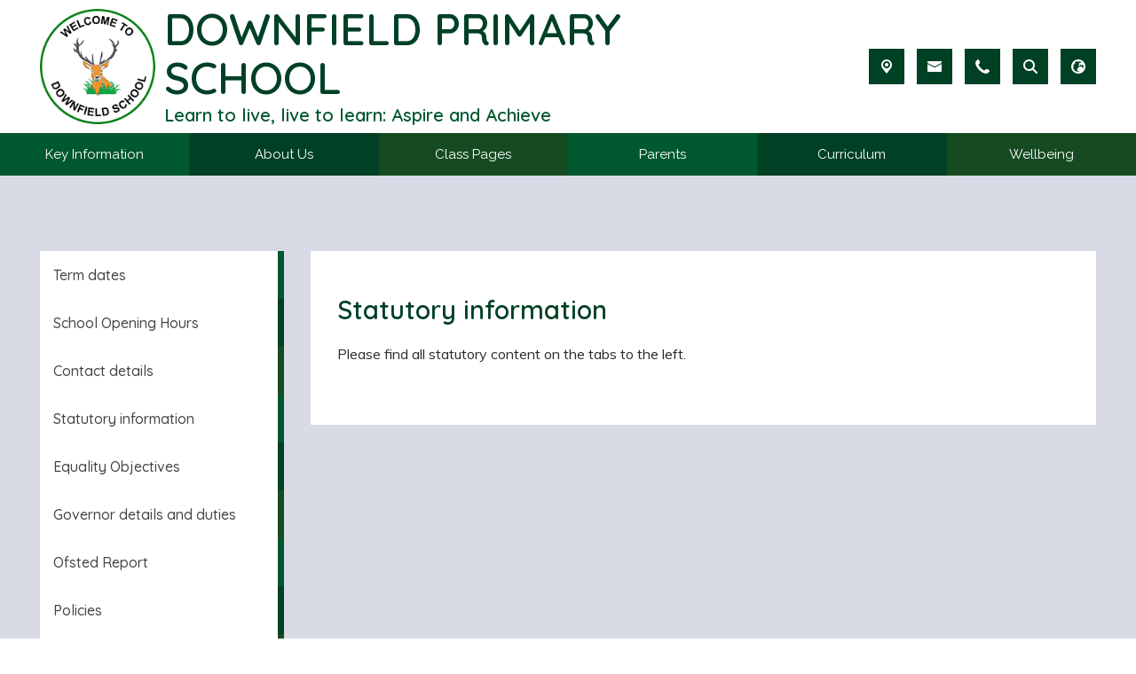

--- FILE ---
content_type: text/html; charset=utf-8
request_url: https://www.downfield.herts.sch.uk/key-information/statutory-information
body_size: 59154
content:
<!DOCTYPE html><html lang="en"><head>
    <meta charset="utf-8">
    <title>Statutory information | Downfield Primary School</title>
    <base href="/">
    <meta name="viewport" content="width=device-width, initial-scale=1">
    <meta name="app-version" content="1.16.1.12">

    <link rel="apple-touch-icon" sizes="180x180" href="assets/favicon/apple-touch-icon.png">
    <link rel="icon" type="image/png" sizes="32x32" href="assets/favicon/favicon-32x32.png">
    <link rel="icon" type="image/png" sizes="16x16" href="assets/favicon/favicon-16x16.png">
    <link rel="manifest" href="./assets/favicon/site.webmanifest">
    <link rel="mask-icon" href="assets/favicon/safari-pinned-tab.svg" color="#5bbad5">
    <link rel="shortcut icon" href="assets/favicon/favicon.ico">
    <link rel="preconnect" href="https://fonts.googleapis.com">
    <link rel="preconnect" href="https://fonts.gstatic.com" crossorigin="">

    <style type="text/css">@font-face{font-family:'Material Icons';font-style:normal;font-weight:400;font-display:swap;src:url(https://fonts.gstatic.com/s/materialicons/v145/flUhRq6tzZclQEJ-Vdg-IuiaDsNcIhQ8tQ.woff2) format('woff2');}@font-face{font-family:'Material Icons Outlined';font-style:normal;font-weight:400;font-display:swap;src:url(https://fonts.gstatic.com/s/materialiconsoutlined/v110/gok-H7zzDkdnRel8-DQ6KAXJ69wP1tGnf4ZGhUcel5euIg.woff2) format('woff2');}.material-icons{font-family:'Material Icons';font-weight:normal;font-style:normal;font-size:24px;line-height:1;letter-spacing:normal;text-transform:none;display:inline-block;white-space:nowrap;word-wrap:normal;direction:ltr;-webkit-font-feature-settings:'liga';-webkit-font-smoothing:antialiased;}.material-icons-outlined{font-family:'Material Icons Outlined';font-weight:normal;font-style:normal;font-size:24px;line-height:1;letter-spacing:normal;text-transform:none;display:inline-block;white-space:nowrap;word-wrap:normal;direction:ltr;-webkit-font-feature-settings:'liga';-webkit-font-smoothing:antialiased;}</style>

    <style type="text/css">@font-face{font-family:'Comic Neue';font-style:italic;font-weight:400;font-display:swap;src:url(https://fonts.gstatic.com/s/comicneue/v9/4UaFrEJDsxBrF37olUeD96_Z5btxAQFOPg.woff2) format('woff2');unicode-range:U+0000-00FF, U+0131, U+0152-0153, U+02BB-02BC, U+02C6, U+02DA, U+02DC, U+0304, U+0308, U+0329, U+2000-206F, U+20AC, U+2122, U+2191, U+2193, U+2212, U+2215, U+FEFF, U+FFFD;}@font-face{font-family:'Comic Neue';font-style:italic;font-weight:700;font-display:swap;src:url(https://fonts.gstatic.com/s/comicneue/v9/4UaarEJDsxBrF37olUeD96_RXp5kLCNDFFQg_A.woff2) format('woff2');unicode-range:U+0000-00FF, U+0131, U+0152-0153, U+02BB-02BC, U+02C6, U+02DA, U+02DC, U+0304, U+0308, U+0329, U+2000-206F, U+20AC, U+2122, U+2191, U+2193, U+2212, U+2215, U+FEFF, U+FFFD;}@font-face{font-family:'Comic Neue';font-style:normal;font-weight:400;font-display:swap;src:url(https://fonts.gstatic.com/s/comicneue/v9/4UaHrEJDsxBrF37olUeD96rp57F2IwM.woff2) format('woff2');unicode-range:U+0000-00FF, U+0131, U+0152-0153, U+02BB-02BC, U+02C6, U+02DA, U+02DC, U+0304, U+0308, U+0329, U+2000-206F, U+20AC, U+2122, U+2191, U+2193, U+2212, U+2215, U+FEFF, U+FFFD;}@font-face{font-family:'Comic Neue';font-style:normal;font-weight:700;font-display:swap;src:url(https://fonts.gstatic.com/s/comicneue/v9/4UaErEJDsxBrF37olUeD_xHM8pxULilENlY.woff2) format('woff2');unicode-range:U+0000-00FF, U+0131, U+0152-0153, U+02BB-02BC, U+02C6, U+02DA, U+02DC, U+0304, U+0308, U+0329, U+2000-206F, U+20AC, U+2122, U+2191, U+2193, U+2212, U+2215, U+FEFF, U+FFFD;}@font-face{font-family:'Open Sans';font-style:normal;font-weight:300;font-stretch:100%;font-display:swap;src:url(https://fonts.gstatic.com/s/opensans/v44/memvYaGs126MiZpBA-UvWbX2vVnXBbObj2OVTSKmu0SC55K5gw.woff2) format('woff2');unicode-range:U+0460-052F, U+1C80-1C8A, U+20B4, U+2DE0-2DFF, U+A640-A69F, U+FE2E-FE2F;}@font-face{font-family:'Open Sans';font-style:normal;font-weight:300;font-stretch:100%;font-display:swap;src:url(https://fonts.gstatic.com/s/opensans/v44/memvYaGs126MiZpBA-UvWbX2vVnXBbObj2OVTSumu0SC55K5gw.woff2) format('woff2');unicode-range:U+0301, U+0400-045F, U+0490-0491, U+04B0-04B1, U+2116;}@font-face{font-family:'Open Sans';font-style:normal;font-weight:300;font-stretch:100%;font-display:swap;src:url(https://fonts.gstatic.com/s/opensans/v44/memvYaGs126MiZpBA-UvWbX2vVnXBbObj2OVTSOmu0SC55K5gw.woff2) format('woff2');unicode-range:U+1F00-1FFF;}@font-face{font-family:'Open Sans';font-style:normal;font-weight:300;font-stretch:100%;font-display:swap;src:url(https://fonts.gstatic.com/s/opensans/v44/memvYaGs126MiZpBA-UvWbX2vVnXBbObj2OVTSymu0SC55K5gw.woff2) format('woff2');unicode-range:U+0370-0377, U+037A-037F, U+0384-038A, U+038C, U+038E-03A1, U+03A3-03FF;}@font-face{font-family:'Open Sans';font-style:normal;font-weight:300;font-stretch:100%;font-display:swap;src:url(https://fonts.gstatic.com/s/opensans/v44/memvYaGs126MiZpBA-UvWbX2vVnXBbObj2OVTS2mu0SC55K5gw.woff2) format('woff2');unicode-range:U+0307-0308, U+0590-05FF, U+200C-2010, U+20AA, U+25CC, U+FB1D-FB4F;}@font-face{font-family:'Open Sans';font-style:normal;font-weight:300;font-stretch:100%;font-display:swap;src:url(https://fonts.gstatic.com/s/opensans/v44/memvYaGs126MiZpBA-UvWbX2vVnXBbObj2OVTVOmu0SC55K5gw.woff2) format('woff2');unicode-range:U+0302-0303, U+0305, U+0307-0308, U+0310, U+0312, U+0315, U+031A, U+0326-0327, U+032C, U+032F-0330, U+0332-0333, U+0338, U+033A, U+0346, U+034D, U+0391-03A1, U+03A3-03A9, U+03B1-03C9, U+03D1, U+03D5-03D6, U+03F0-03F1, U+03F4-03F5, U+2016-2017, U+2034-2038, U+203C, U+2040, U+2043, U+2047, U+2050, U+2057, U+205F, U+2070-2071, U+2074-208E, U+2090-209C, U+20D0-20DC, U+20E1, U+20E5-20EF, U+2100-2112, U+2114-2115, U+2117-2121, U+2123-214F, U+2190, U+2192, U+2194-21AE, U+21B0-21E5, U+21F1-21F2, U+21F4-2211, U+2213-2214, U+2216-22FF, U+2308-230B, U+2310, U+2319, U+231C-2321, U+2336-237A, U+237C, U+2395, U+239B-23B7, U+23D0, U+23DC-23E1, U+2474-2475, U+25AF, U+25B3, U+25B7, U+25BD, U+25C1, U+25CA, U+25CC, U+25FB, U+266D-266F, U+27C0-27FF, U+2900-2AFF, U+2B0E-2B11, U+2B30-2B4C, U+2BFE, U+3030, U+FF5B, U+FF5D, U+1D400-1D7FF, U+1EE00-1EEFF;}@font-face{font-family:'Open Sans';font-style:normal;font-weight:300;font-stretch:100%;font-display:swap;src:url(https://fonts.gstatic.com/s/opensans/v44/memvYaGs126MiZpBA-UvWbX2vVnXBbObj2OVTUGmu0SC55K5gw.woff2) format('woff2');unicode-range:U+0001-000C, U+000E-001F, U+007F-009F, U+20DD-20E0, U+20E2-20E4, U+2150-218F, U+2190, U+2192, U+2194-2199, U+21AF, U+21E6-21F0, U+21F3, U+2218-2219, U+2299, U+22C4-22C6, U+2300-243F, U+2440-244A, U+2460-24FF, U+25A0-27BF, U+2800-28FF, U+2921-2922, U+2981, U+29BF, U+29EB, U+2B00-2BFF, U+4DC0-4DFF, U+FFF9-FFFB, U+10140-1018E, U+10190-1019C, U+101A0, U+101D0-101FD, U+102E0-102FB, U+10E60-10E7E, U+1D2C0-1D2D3, U+1D2E0-1D37F, U+1F000-1F0FF, U+1F100-1F1AD, U+1F1E6-1F1FF, U+1F30D-1F30F, U+1F315, U+1F31C, U+1F31E, U+1F320-1F32C, U+1F336, U+1F378, U+1F37D, U+1F382, U+1F393-1F39F, U+1F3A7-1F3A8, U+1F3AC-1F3AF, U+1F3C2, U+1F3C4-1F3C6, U+1F3CA-1F3CE, U+1F3D4-1F3E0, U+1F3ED, U+1F3F1-1F3F3, U+1F3F5-1F3F7, U+1F408, U+1F415, U+1F41F, U+1F426, U+1F43F, U+1F441-1F442, U+1F444, U+1F446-1F449, U+1F44C-1F44E, U+1F453, U+1F46A, U+1F47D, U+1F4A3, U+1F4B0, U+1F4B3, U+1F4B9, U+1F4BB, U+1F4BF, U+1F4C8-1F4CB, U+1F4D6, U+1F4DA, U+1F4DF, U+1F4E3-1F4E6, U+1F4EA-1F4ED, U+1F4F7, U+1F4F9-1F4FB, U+1F4FD-1F4FE, U+1F503, U+1F507-1F50B, U+1F50D, U+1F512-1F513, U+1F53E-1F54A, U+1F54F-1F5FA, U+1F610, U+1F650-1F67F, U+1F687, U+1F68D, U+1F691, U+1F694, U+1F698, U+1F6AD, U+1F6B2, U+1F6B9-1F6BA, U+1F6BC, U+1F6C6-1F6CF, U+1F6D3-1F6D7, U+1F6E0-1F6EA, U+1F6F0-1F6F3, U+1F6F7-1F6FC, U+1F700-1F7FF, U+1F800-1F80B, U+1F810-1F847, U+1F850-1F859, U+1F860-1F887, U+1F890-1F8AD, U+1F8B0-1F8BB, U+1F8C0-1F8C1, U+1F900-1F90B, U+1F93B, U+1F946, U+1F984, U+1F996, U+1F9E9, U+1FA00-1FA6F, U+1FA70-1FA7C, U+1FA80-1FA89, U+1FA8F-1FAC6, U+1FACE-1FADC, U+1FADF-1FAE9, U+1FAF0-1FAF8, U+1FB00-1FBFF;}@font-face{font-family:'Open Sans';font-style:normal;font-weight:300;font-stretch:100%;font-display:swap;src:url(https://fonts.gstatic.com/s/opensans/v44/memvYaGs126MiZpBA-UvWbX2vVnXBbObj2OVTSCmu0SC55K5gw.woff2) format('woff2');unicode-range:U+0102-0103, U+0110-0111, U+0128-0129, U+0168-0169, U+01A0-01A1, U+01AF-01B0, U+0300-0301, U+0303-0304, U+0308-0309, U+0323, U+0329, U+1EA0-1EF9, U+20AB;}@font-face{font-family:'Open Sans';font-style:normal;font-weight:300;font-stretch:100%;font-display:swap;src:url(https://fonts.gstatic.com/s/opensans/v44/memvYaGs126MiZpBA-UvWbX2vVnXBbObj2OVTSGmu0SC55K5gw.woff2) format('woff2');unicode-range:U+0100-02BA, U+02BD-02C5, U+02C7-02CC, U+02CE-02D7, U+02DD-02FF, U+0304, U+0308, U+0329, U+1D00-1DBF, U+1E00-1E9F, U+1EF2-1EFF, U+2020, U+20A0-20AB, U+20AD-20C0, U+2113, U+2C60-2C7F, U+A720-A7FF;}@font-face{font-family:'Open Sans';font-style:normal;font-weight:300;font-stretch:100%;font-display:swap;src:url(https://fonts.gstatic.com/s/opensans/v44/memvYaGs126MiZpBA-UvWbX2vVnXBbObj2OVTS-mu0SC55I.woff2) format('woff2');unicode-range:U+0000-00FF, U+0131, U+0152-0153, U+02BB-02BC, U+02C6, U+02DA, U+02DC, U+0304, U+0308, U+0329, U+2000-206F, U+20AC, U+2122, U+2191, U+2193, U+2212, U+2215, U+FEFF, U+FFFD;}@font-face{font-family:'Open Sans';font-style:normal;font-weight:400;font-stretch:100%;font-display:swap;src:url(https://fonts.gstatic.com/s/opensans/v44/memvYaGs126MiZpBA-UvWbX2vVnXBbObj2OVTSKmu0SC55K5gw.woff2) format('woff2');unicode-range:U+0460-052F, U+1C80-1C8A, U+20B4, U+2DE0-2DFF, U+A640-A69F, U+FE2E-FE2F;}@font-face{font-family:'Open Sans';font-style:normal;font-weight:400;font-stretch:100%;font-display:swap;src:url(https://fonts.gstatic.com/s/opensans/v44/memvYaGs126MiZpBA-UvWbX2vVnXBbObj2OVTSumu0SC55K5gw.woff2) format('woff2');unicode-range:U+0301, U+0400-045F, U+0490-0491, U+04B0-04B1, U+2116;}@font-face{font-family:'Open Sans';font-style:normal;font-weight:400;font-stretch:100%;font-display:swap;src:url(https://fonts.gstatic.com/s/opensans/v44/memvYaGs126MiZpBA-UvWbX2vVnXBbObj2OVTSOmu0SC55K5gw.woff2) format('woff2');unicode-range:U+1F00-1FFF;}@font-face{font-family:'Open Sans';font-style:normal;font-weight:400;font-stretch:100%;font-display:swap;src:url(https://fonts.gstatic.com/s/opensans/v44/memvYaGs126MiZpBA-UvWbX2vVnXBbObj2OVTSymu0SC55K5gw.woff2) format('woff2');unicode-range:U+0370-0377, U+037A-037F, U+0384-038A, U+038C, U+038E-03A1, U+03A3-03FF;}@font-face{font-family:'Open Sans';font-style:normal;font-weight:400;font-stretch:100%;font-display:swap;src:url(https://fonts.gstatic.com/s/opensans/v44/memvYaGs126MiZpBA-UvWbX2vVnXBbObj2OVTS2mu0SC55K5gw.woff2) format('woff2');unicode-range:U+0307-0308, U+0590-05FF, U+200C-2010, U+20AA, U+25CC, U+FB1D-FB4F;}@font-face{font-family:'Open Sans';font-style:normal;font-weight:400;font-stretch:100%;font-display:swap;src:url(https://fonts.gstatic.com/s/opensans/v44/memvYaGs126MiZpBA-UvWbX2vVnXBbObj2OVTVOmu0SC55K5gw.woff2) format('woff2');unicode-range:U+0302-0303, U+0305, U+0307-0308, U+0310, U+0312, U+0315, U+031A, U+0326-0327, U+032C, U+032F-0330, U+0332-0333, U+0338, U+033A, U+0346, U+034D, U+0391-03A1, U+03A3-03A9, U+03B1-03C9, U+03D1, U+03D5-03D6, U+03F0-03F1, U+03F4-03F5, U+2016-2017, U+2034-2038, U+203C, U+2040, U+2043, U+2047, U+2050, U+2057, U+205F, U+2070-2071, U+2074-208E, U+2090-209C, U+20D0-20DC, U+20E1, U+20E5-20EF, U+2100-2112, U+2114-2115, U+2117-2121, U+2123-214F, U+2190, U+2192, U+2194-21AE, U+21B0-21E5, U+21F1-21F2, U+21F4-2211, U+2213-2214, U+2216-22FF, U+2308-230B, U+2310, U+2319, U+231C-2321, U+2336-237A, U+237C, U+2395, U+239B-23B7, U+23D0, U+23DC-23E1, U+2474-2475, U+25AF, U+25B3, U+25B7, U+25BD, U+25C1, U+25CA, U+25CC, U+25FB, U+266D-266F, U+27C0-27FF, U+2900-2AFF, U+2B0E-2B11, U+2B30-2B4C, U+2BFE, U+3030, U+FF5B, U+FF5D, U+1D400-1D7FF, U+1EE00-1EEFF;}@font-face{font-family:'Open Sans';font-style:normal;font-weight:400;font-stretch:100%;font-display:swap;src:url(https://fonts.gstatic.com/s/opensans/v44/memvYaGs126MiZpBA-UvWbX2vVnXBbObj2OVTUGmu0SC55K5gw.woff2) format('woff2');unicode-range:U+0001-000C, U+000E-001F, U+007F-009F, U+20DD-20E0, U+20E2-20E4, U+2150-218F, U+2190, U+2192, U+2194-2199, U+21AF, U+21E6-21F0, U+21F3, U+2218-2219, U+2299, U+22C4-22C6, U+2300-243F, U+2440-244A, U+2460-24FF, U+25A0-27BF, U+2800-28FF, U+2921-2922, U+2981, U+29BF, U+29EB, U+2B00-2BFF, U+4DC0-4DFF, U+FFF9-FFFB, U+10140-1018E, U+10190-1019C, U+101A0, U+101D0-101FD, U+102E0-102FB, U+10E60-10E7E, U+1D2C0-1D2D3, U+1D2E0-1D37F, U+1F000-1F0FF, U+1F100-1F1AD, U+1F1E6-1F1FF, U+1F30D-1F30F, U+1F315, U+1F31C, U+1F31E, U+1F320-1F32C, U+1F336, U+1F378, U+1F37D, U+1F382, U+1F393-1F39F, U+1F3A7-1F3A8, U+1F3AC-1F3AF, U+1F3C2, U+1F3C4-1F3C6, U+1F3CA-1F3CE, U+1F3D4-1F3E0, U+1F3ED, U+1F3F1-1F3F3, U+1F3F5-1F3F7, U+1F408, U+1F415, U+1F41F, U+1F426, U+1F43F, U+1F441-1F442, U+1F444, U+1F446-1F449, U+1F44C-1F44E, U+1F453, U+1F46A, U+1F47D, U+1F4A3, U+1F4B0, U+1F4B3, U+1F4B9, U+1F4BB, U+1F4BF, U+1F4C8-1F4CB, U+1F4D6, U+1F4DA, U+1F4DF, U+1F4E3-1F4E6, U+1F4EA-1F4ED, U+1F4F7, U+1F4F9-1F4FB, U+1F4FD-1F4FE, U+1F503, U+1F507-1F50B, U+1F50D, U+1F512-1F513, U+1F53E-1F54A, U+1F54F-1F5FA, U+1F610, U+1F650-1F67F, U+1F687, U+1F68D, U+1F691, U+1F694, U+1F698, U+1F6AD, U+1F6B2, U+1F6B9-1F6BA, U+1F6BC, U+1F6C6-1F6CF, U+1F6D3-1F6D7, U+1F6E0-1F6EA, U+1F6F0-1F6F3, U+1F6F7-1F6FC, U+1F700-1F7FF, U+1F800-1F80B, U+1F810-1F847, U+1F850-1F859, U+1F860-1F887, U+1F890-1F8AD, U+1F8B0-1F8BB, U+1F8C0-1F8C1, U+1F900-1F90B, U+1F93B, U+1F946, U+1F984, U+1F996, U+1F9E9, U+1FA00-1FA6F, U+1FA70-1FA7C, U+1FA80-1FA89, U+1FA8F-1FAC6, U+1FACE-1FADC, U+1FADF-1FAE9, U+1FAF0-1FAF8, U+1FB00-1FBFF;}@font-face{font-family:'Open Sans';font-style:normal;font-weight:400;font-stretch:100%;font-display:swap;src:url(https://fonts.gstatic.com/s/opensans/v44/memvYaGs126MiZpBA-UvWbX2vVnXBbObj2OVTSCmu0SC55K5gw.woff2) format('woff2');unicode-range:U+0102-0103, U+0110-0111, U+0128-0129, U+0168-0169, U+01A0-01A1, U+01AF-01B0, U+0300-0301, U+0303-0304, U+0308-0309, U+0323, U+0329, U+1EA0-1EF9, U+20AB;}@font-face{font-family:'Open Sans';font-style:normal;font-weight:400;font-stretch:100%;font-display:swap;src:url(https://fonts.gstatic.com/s/opensans/v44/memvYaGs126MiZpBA-UvWbX2vVnXBbObj2OVTSGmu0SC55K5gw.woff2) format('woff2');unicode-range:U+0100-02BA, U+02BD-02C5, U+02C7-02CC, U+02CE-02D7, U+02DD-02FF, U+0304, U+0308, U+0329, U+1D00-1DBF, U+1E00-1E9F, U+1EF2-1EFF, U+2020, U+20A0-20AB, U+20AD-20C0, U+2113, U+2C60-2C7F, U+A720-A7FF;}@font-face{font-family:'Open Sans';font-style:normal;font-weight:400;font-stretch:100%;font-display:swap;src:url(https://fonts.gstatic.com/s/opensans/v44/memvYaGs126MiZpBA-UvWbX2vVnXBbObj2OVTS-mu0SC55I.woff2) format('woff2');unicode-range:U+0000-00FF, U+0131, U+0152-0153, U+02BB-02BC, U+02C6, U+02DA, U+02DC, U+0304, U+0308, U+0329, U+2000-206F, U+20AC, U+2122, U+2191, U+2193, U+2212, U+2215, U+FEFF, U+FFFD;}@font-face{font-family:'Open Sans';font-style:normal;font-weight:500;font-stretch:100%;font-display:swap;src:url(https://fonts.gstatic.com/s/opensans/v44/memvYaGs126MiZpBA-UvWbX2vVnXBbObj2OVTSKmu0SC55K5gw.woff2) format('woff2');unicode-range:U+0460-052F, U+1C80-1C8A, U+20B4, U+2DE0-2DFF, U+A640-A69F, U+FE2E-FE2F;}@font-face{font-family:'Open Sans';font-style:normal;font-weight:500;font-stretch:100%;font-display:swap;src:url(https://fonts.gstatic.com/s/opensans/v44/memvYaGs126MiZpBA-UvWbX2vVnXBbObj2OVTSumu0SC55K5gw.woff2) format('woff2');unicode-range:U+0301, U+0400-045F, U+0490-0491, U+04B0-04B1, U+2116;}@font-face{font-family:'Open Sans';font-style:normal;font-weight:500;font-stretch:100%;font-display:swap;src:url(https://fonts.gstatic.com/s/opensans/v44/memvYaGs126MiZpBA-UvWbX2vVnXBbObj2OVTSOmu0SC55K5gw.woff2) format('woff2');unicode-range:U+1F00-1FFF;}@font-face{font-family:'Open Sans';font-style:normal;font-weight:500;font-stretch:100%;font-display:swap;src:url(https://fonts.gstatic.com/s/opensans/v44/memvYaGs126MiZpBA-UvWbX2vVnXBbObj2OVTSymu0SC55K5gw.woff2) format('woff2');unicode-range:U+0370-0377, U+037A-037F, U+0384-038A, U+038C, U+038E-03A1, U+03A3-03FF;}@font-face{font-family:'Open Sans';font-style:normal;font-weight:500;font-stretch:100%;font-display:swap;src:url(https://fonts.gstatic.com/s/opensans/v44/memvYaGs126MiZpBA-UvWbX2vVnXBbObj2OVTS2mu0SC55K5gw.woff2) format('woff2');unicode-range:U+0307-0308, U+0590-05FF, U+200C-2010, U+20AA, U+25CC, U+FB1D-FB4F;}@font-face{font-family:'Open Sans';font-style:normal;font-weight:500;font-stretch:100%;font-display:swap;src:url(https://fonts.gstatic.com/s/opensans/v44/memvYaGs126MiZpBA-UvWbX2vVnXBbObj2OVTVOmu0SC55K5gw.woff2) format('woff2');unicode-range:U+0302-0303, U+0305, U+0307-0308, U+0310, U+0312, U+0315, U+031A, U+0326-0327, U+032C, U+032F-0330, U+0332-0333, U+0338, U+033A, U+0346, U+034D, U+0391-03A1, U+03A3-03A9, U+03B1-03C9, U+03D1, U+03D5-03D6, U+03F0-03F1, U+03F4-03F5, U+2016-2017, U+2034-2038, U+203C, U+2040, U+2043, U+2047, U+2050, U+2057, U+205F, U+2070-2071, U+2074-208E, U+2090-209C, U+20D0-20DC, U+20E1, U+20E5-20EF, U+2100-2112, U+2114-2115, U+2117-2121, U+2123-214F, U+2190, U+2192, U+2194-21AE, U+21B0-21E5, U+21F1-21F2, U+21F4-2211, U+2213-2214, U+2216-22FF, U+2308-230B, U+2310, U+2319, U+231C-2321, U+2336-237A, U+237C, U+2395, U+239B-23B7, U+23D0, U+23DC-23E1, U+2474-2475, U+25AF, U+25B3, U+25B7, U+25BD, U+25C1, U+25CA, U+25CC, U+25FB, U+266D-266F, U+27C0-27FF, U+2900-2AFF, U+2B0E-2B11, U+2B30-2B4C, U+2BFE, U+3030, U+FF5B, U+FF5D, U+1D400-1D7FF, U+1EE00-1EEFF;}@font-face{font-family:'Open Sans';font-style:normal;font-weight:500;font-stretch:100%;font-display:swap;src:url(https://fonts.gstatic.com/s/opensans/v44/memvYaGs126MiZpBA-UvWbX2vVnXBbObj2OVTUGmu0SC55K5gw.woff2) format('woff2');unicode-range:U+0001-000C, U+000E-001F, U+007F-009F, U+20DD-20E0, U+20E2-20E4, U+2150-218F, U+2190, U+2192, U+2194-2199, U+21AF, U+21E6-21F0, U+21F3, U+2218-2219, U+2299, U+22C4-22C6, U+2300-243F, U+2440-244A, U+2460-24FF, U+25A0-27BF, U+2800-28FF, U+2921-2922, U+2981, U+29BF, U+29EB, U+2B00-2BFF, U+4DC0-4DFF, U+FFF9-FFFB, U+10140-1018E, U+10190-1019C, U+101A0, U+101D0-101FD, U+102E0-102FB, U+10E60-10E7E, U+1D2C0-1D2D3, U+1D2E0-1D37F, U+1F000-1F0FF, U+1F100-1F1AD, U+1F1E6-1F1FF, U+1F30D-1F30F, U+1F315, U+1F31C, U+1F31E, U+1F320-1F32C, U+1F336, U+1F378, U+1F37D, U+1F382, U+1F393-1F39F, U+1F3A7-1F3A8, U+1F3AC-1F3AF, U+1F3C2, U+1F3C4-1F3C6, U+1F3CA-1F3CE, U+1F3D4-1F3E0, U+1F3ED, U+1F3F1-1F3F3, U+1F3F5-1F3F7, U+1F408, U+1F415, U+1F41F, U+1F426, U+1F43F, U+1F441-1F442, U+1F444, U+1F446-1F449, U+1F44C-1F44E, U+1F453, U+1F46A, U+1F47D, U+1F4A3, U+1F4B0, U+1F4B3, U+1F4B9, U+1F4BB, U+1F4BF, U+1F4C8-1F4CB, U+1F4D6, U+1F4DA, U+1F4DF, U+1F4E3-1F4E6, U+1F4EA-1F4ED, U+1F4F7, U+1F4F9-1F4FB, U+1F4FD-1F4FE, U+1F503, U+1F507-1F50B, U+1F50D, U+1F512-1F513, U+1F53E-1F54A, U+1F54F-1F5FA, U+1F610, U+1F650-1F67F, U+1F687, U+1F68D, U+1F691, U+1F694, U+1F698, U+1F6AD, U+1F6B2, U+1F6B9-1F6BA, U+1F6BC, U+1F6C6-1F6CF, U+1F6D3-1F6D7, U+1F6E0-1F6EA, U+1F6F0-1F6F3, U+1F6F7-1F6FC, U+1F700-1F7FF, U+1F800-1F80B, U+1F810-1F847, U+1F850-1F859, U+1F860-1F887, U+1F890-1F8AD, U+1F8B0-1F8BB, U+1F8C0-1F8C1, U+1F900-1F90B, U+1F93B, U+1F946, U+1F984, U+1F996, U+1F9E9, U+1FA00-1FA6F, U+1FA70-1FA7C, U+1FA80-1FA89, U+1FA8F-1FAC6, U+1FACE-1FADC, U+1FADF-1FAE9, U+1FAF0-1FAF8, U+1FB00-1FBFF;}@font-face{font-family:'Open Sans';font-style:normal;font-weight:500;font-stretch:100%;font-display:swap;src:url(https://fonts.gstatic.com/s/opensans/v44/memvYaGs126MiZpBA-UvWbX2vVnXBbObj2OVTSCmu0SC55K5gw.woff2) format('woff2');unicode-range:U+0102-0103, U+0110-0111, U+0128-0129, U+0168-0169, U+01A0-01A1, U+01AF-01B0, U+0300-0301, U+0303-0304, U+0308-0309, U+0323, U+0329, U+1EA0-1EF9, U+20AB;}@font-face{font-family:'Open Sans';font-style:normal;font-weight:500;font-stretch:100%;font-display:swap;src:url(https://fonts.gstatic.com/s/opensans/v44/memvYaGs126MiZpBA-UvWbX2vVnXBbObj2OVTSGmu0SC55K5gw.woff2) format('woff2');unicode-range:U+0100-02BA, U+02BD-02C5, U+02C7-02CC, U+02CE-02D7, U+02DD-02FF, U+0304, U+0308, U+0329, U+1D00-1DBF, U+1E00-1E9F, U+1EF2-1EFF, U+2020, U+20A0-20AB, U+20AD-20C0, U+2113, U+2C60-2C7F, U+A720-A7FF;}@font-face{font-family:'Open Sans';font-style:normal;font-weight:500;font-stretch:100%;font-display:swap;src:url(https://fonts.gstatic.com/s/opensans/v44/memvYaGs126MiZpBA-UvWbX2vVnXBbObj2OVTS-mu0SC55I.woff2) format('woff2');unicode-range:U+0000-00FF, U+0131, U+0152-0153, U+02BB-02BC, U+02C6, U+02DA, U+02DC, U+0304, U+0308, U+0329, U+2000-206F, U+20AC, U+2122, U+2191, U+2193, U+2212, U+2215, U+FEFF, U+FFFD;}@font-face{font-family:'Open Sans';font-style:normal;font-weight:600;font-stretch:100%;font-display:swap;src:url(https://fonts.gstatic.com/s/opensans/v44/memvYaGs126MiZpBA-UvWbX2vVnXBbObj2OVTSKmu0SC55K5gw.woff2) format('woff2');unicode-range:U+0460-052F, U+1C80-1C8A, U+20B4, U+2DE0-2DFF, U+A640-A69F, U+FE2E-FE2F;}@font-face{font-family:'Open Sans';font-style:normal;font-weight:600;font-stretch:100%;font-display:swap;src:url(https://fonts.gstatic.com/s/opensans/v44/memvYaGs126MiZpBA-UvWbX2vVnXBbObj2OVTSumu0SC55K5gw.woff2) format('woff2');unicode-range:U+0301, U+0400-045F, U+0490-0491, U+04B0-04B1, U+2116;}@font-face{font-family:'Open Sans';font-style:normal;font-weight:600;font-stretch:100%;font-display:swap;src:url(https://fonts.gstatic.com/s/opensans/v44/memvYaGs126MiZpBA-UvWbX2vVnXBbObj2OVTSOmu0SC55K5gw.woff2) format('woff2');unicode-range:U+1F00-1FFF;}@font-face{font-family:'Open Sans';font-style:normal;font-weight:600;font-stretch:100%;font-display:swap;src:url(https://fonts.gstatic.com/s/opensans/v44/memvYaGs126MiZpBA-UvWbX2vVnXBbObj2OVTSymu0SC55K5gw.woff2) format('woff2');unicode-range:U+0370-0377, U+037A-037F, U+0384-038A, U+038C, U+038E-03A1, U+03A3-03FF;}@font-face{font-family:'Open Sans';font-style:normal;font-weight:600;font-stretch:100%;font-display:swap;src:url(https://fonts.gstatic.com/s/opensans/v44/memvYaGs126MiZpBA-UvWbX2vVnXBbObj2OVTS2mu0SC55K5gw.woff2) format('woff2');unicode-range:U+0307-0308, U+0590-05FF, U+200C-2010, U+20AA, U+25CC, U+FB1D-FB4F;}@font-face{font-family:'Open Sans';font-style:normal;font-weight:600;font-stretch:100%;font-display:swap;src:url(https://fonts.gstatic.com/s/opensans/v44/memvYaGs126MiZpBA-UvWbX2vVnXBbObj2OVTVOmu0SC55K5gw.woff2) format('woff2');unicode-range:U+0302-0303, U+0305, U+0307-0308, U+0310, U+0312, U+0315, U+031A, U+0326-0327, U+032C, U+032F-0330, U+0332-0333, U+0338, U+033A, U+0346, U+034D, U+0391-03A1, U+03A3-03A9, U+03B1-03C9, U+03D1, U+03D5-03D6, U+03F0-03F1, U+03F4-03F5, U+2016-2017, U+2034-2038, U+203C, U+2040, U+2043, U+2047, U+2050, U+2057, U+205F, U+2070-2071, U+2074-208E, U+2090-209C, U+20D0-20DC, U+20E1, U+20E5-20EF, U+2100-2112, U+2114-2115, U+2117-2121, U+2123-214F, U+2190, U+2192, U+2194-21AE, U+21B0-21E5, U+21F1-21F2, U+21F4-2211, U+2213-2214, U+2216-22FF, U+2308-230B, U+2310, U+2319, U+231C-2321, U+2336-237A, U+237C, U+2395, U+239B-23B7, U+23D0, U+23DC-23E1, U+2474-2475, U+25AF, U+25B3, U+25B7, U+25BD, U+25C1, U+25CA, U+25CC, U+25FB, U+266D-266F, U+27C0-27FF, U+2900-2AFF, U+2B0E-2B11, U+2B30-2B4C, U+2BFE, U+3030, U+FF5B, U+FF5D, U+1D400-1D7FF, U+1EE00-1EEFF;}@font-face{font-family:'Open Sans';font-style:normal;font-weight:600;font-stretch:100%;font-display:swap;src:url(https://fonts.gstatic.com/s/opensans/v44/memvYaGs126MiZpBA-UvWbX2vVnXBbObj2OVTUGmu0SC55K5gw.woff2) format('woff2');unicode-range:U+0001-000C, U+000E-001F, U+007F-009F, U+20DD-20E0, U+20E2-20E4, U+2150-218F, U+2190, U+2192, U+2194-2199, U+21AF, U+21E6-21F0, U+21F3, U+2218-2219, U+2299, U+22C4-22C6, U+2300-243F, U+2440-244A, U+2460-24FF, U+25A0-27BF, U+2800-28FF, U+2921-2922, U+2981, U+29BF, U+29EB, U+2B00-2BFF, U+4DC0-4DFF, U+FFF9-FFFB, U+10140-1018E, U+10190-1019C, U+101A0, U+101D0-101FD, U+102E0-102FB, U+10E60-10E7E, U+1D2C0-1D2D3, U+1D2E0-1D37F, U+1F000-1F0FF, U+1F100-1F1AD, U+1F1E6-1F1FF, U+1F30D-1F30F, U+1F315, U+1F31C, U+1F31E, U+1F320-1F32C, U+1F336, U+1F378, U+1F37D, U+1F382, U+1F393-1F39F, U+1F3A7-1F3A8, U+1F3AC-1F3AF, U+1F3C2, U+1F3C4-1F3C6, U+1F3CA-1F3CE, U+1F3D4-1F3E0, U+1F3ED, U+1F3F1-1F3F3, U+1F3F5-1F3F7, U+1F408, U+1F415, U+1F41F, U+1F426, U+1F43F, U+1F441-1F442, U+1F444, U+1F446-1F449, U+1F44C-1F44E, U+1F453, U+1F46A, U+1F47D, U+1F4A3, U+1F4B0, U+1F4B3, U+1F4B9, U+1F4BB, U+1F4BF, U+1F4C8-1F4CB, U+1F4D6, U+1F4DA, U+1F4DF, U+1F4E3-1F4E6, U+1F4EA-1F4ED, U+1F4F7, U+1F4F9-1F4FB, U+1F4FD-1F4FE, U+1F503, U+1F507-1F50B, U+1F50D, U+1F512-1F513, U+1F53E-1F54A, U+1F54F-1F5FA, U+1F610, U+1F650-1F67F, U+1F687, U+1F68D, U+1F691, U+1F694, U+1F698, U+1F6AD, U+1F6B2, U+1F6B9-1F6BA, U+1F6BC, U+1F6C6-1F6CF, U+1F6D3-1F6D7, U+1F6E0-1F6EA, U+1F6F0-1F6F3, U+1F6F7-1F6FC, U+1F700-1F7FF, U+1F800-1F80B, U+1F810-1F847, U+1F850-1F859, U+1F860-1F887, U+1F890-1F8AD, U+1F8B0-1F8BB, U+1F8C0-1F8C1, U+1F900-1F90B, U+1F93B, U+1F946, U+1F984, U+1F996, U+1F9E9, U+1FA00-1FA6F, U+1FA70-1FA7C, U+1FA80-1FA89, U+1FA8F-1FAC6, U+1FACE-1FADC, U+1FADF-1FAE9, U+1FAF0-1FAF8, U+1FB00-1FBFF;}@font-face{font-family:'Open Sans';font-style:normal;font-weight:600;font-stretch:100%;font-display:swap;src:url(https://fonts.gstatic.com/s/opensans/v44/memvYaGs126MiZpBA-UvWbX2vVnXBbObj2OVTSCmu0SC55K5gw.woff2) format('woff2');unicode-range:U+0102-0103, U+0110-0111, U+0128-0129, U+0168-0169, U+01A0-01A1, U+01AF-01B0, U+0300-0301, U+0303-0304, U+0308-0309, U+0323, U+0329, U+1EA0-1EF9, U+20AB;}@font-face{font-family:'Open Sans';font-style:normal;font-weight:600;font-stretch:100%;font-display:swap;src:url(https://fonts.gstatic.com/s/opensans/v44/memvYaGs126MiZpBA-UvWbX2vVnXBbObj2OVTSGmu0SC55K5gw.woff2) format('woff2');unicode-range:U+0100-02BA, U+02BD-02C5, U+02C7-02CC, U+02CE-02D7, U+02DD-02FF, U+0304, U+0308, U+0329, U+1D00-1DBF, U+1E00-1E9F, U+1EF2-1EFF, U+2020, U+20A0-20AB, U+20AD-20C0, U+2113, U+2C60-2C7F, U+A720-A7FF;}@font-face{font-family:'Open Sans';font-style:normal;font-weight:600;font-stretch:100%;font-display:swap;src:url(https://fonts.gstatic.com/s/opensans/v44/memvYaGs126MiZpBA-UvWbX2vVnXBbObj2OVTS-mu0SC55I.woff2) format('woff2');unicode-range:U+0000-00FF, U+0131, U+0152-0153, U+02BB-02BC, U+02C6, U+02DA, U+02DC, U+0304, U+0308, U+0329, U+2000-206F, U+20AC, U+2122, U+2191, U+2193, U+2212, U+2215, U+FEFF, U+FFFD;}@font-face{font-family:'Open Sans';font-style:normal;font-weight:700;font-stretch:100%;font-display:swap;src:url(https://fonts.gstatic.com/s/opensans/v44/memvYaGs126MiZpBA-UvWbX2vVnXBbObj2OVTSKmu0SC55K5gw.woff2) format('woff2');unicode-range:U+0460-052F, U+1C80-1C8A, U+20B4, U+2DE0-2DFF, U+A640-A69F, U+FE2E-FE2F;}@font-face{font-family:'Open Sans';font-style:normal;font-weight:700;font-stretch:100%;font-display:swap;src:url(https://fonts.gstatic.com/s/opensans/v44/memvYaGs126MiZpBA-UvWbX2vVnXBbObj2OVTSumu0SC55K5gw.woff2) format('woff2');unicode-range:U+0301, U+0400-045F, U+0490-0491, U+04B0-04B1, U+2116;}@font-face{font-family:'Open Sans';font-style:normal;font-weight:700;font-stretch:100%;font-display:swap;src:url(https://fonts.gstatic.com/s/opensans/v44/memvYaGs126MiZpBA-UvWbX2vVnXBbObj2OVTSOmu0SC55K5gw.woff2) format('woff2');unicode-range:U+1F00-1FFF;}@font-face{font-family:'Open Sans';font-style:normal;font-weight:700;font-stretch:100%;font-display:swap;src:url(https://fonts.gstatic.com/s/opensans/v44/memvYaGs126MiZpBA-UvWbX2vVnXBbObj2OVTSymu0SC55K5gw.woff2) format('woff2');unicode-range:U+0370-0377, U+037A-037F, U+0384-038A, U+038C, U+038E-03A1, U+03A3-03FF;}@font-face{font-family:'Open Sans';font-style:normal;font-weight:700;font-stretch:100%;font-display:swap;src:url(https://fonts.gstatic.com/s/opensans/v44/memvYaGs126MiZpBA-UvWbX2vVnXBbObj2OVTS2mu0SC55K5gw.woff2) format('woff2');unicode-range:U+0307-0308, U+0590-05FF, U+200C-2010, U+20AA, U+25CC, U+FB1D-FB4F;}@font-face{font-family:'Open Sans';font-style:normal;font-weight:700;font-stretch:100%;font-display:swap;src:url(https://fonts.gstatic.com/s/opensans/v44/memvYaGs126MiZpBA-UvWbX2vVnXBbObj2OVTVOmu0SC55K5gw.woff2) format('woff2');unicode-range:U+0302-0303, U+0305, U+0307-0308, U+0310, U+0312, U+0315, U+031A, U+0326-0327, U+032C, U+032F-0330, U+0332-0333, U+0338, U+033A, U+0346, U+034D, U+0391-03A1, U+03A3-03A9, U+03B1-03C9, U+03D1, U+03D5-03D6, U+03F0-03F1, U+03F4-03F5, U+2016-2017, U+2034-2038, U+203C, U+2040, U+2043, U+2047, U+2050, U+2057, U+205F, U+2070-2071, U+2074-208E, U+2090-209C, U+20D0-20DC, U+20E1, U+20E5-20EF, U+2100-2112, U+2114-2115, U+2117-2121, U+2123-214F, U+2190, U+2192, U+2194-21AE, U+21B0-21E5, U+21F1-21F2, U+21F4-2211, U+2213-2214, U+2216-22FF, U+2308-230B, U+2310, U+2319, U+231C-2321, U+2336-237A, U+237C, U+2395, U+239B-23B7, U+23D0, U+23DC-23E1, U+2474-2475, U+25AF, U+25B3, U+25B7, U+25BD, U+25C1, U+25CA, U+25CC, U+25FB, U+266D-266F, U+27C0-27FF, U+2900-2AFF, U+2B0E-2B11, U+2B30-2B4C, U+2BFE, U+3030, U+FF5B, U+FF5D, U+1D400-1D7FF, U+1EE00-1EEFF;}@font-face{font-family:'Open Sans';font-style:normal;font-weight:700;font-stretch:100%;font-display:swap;src:url(https://fonts.gstatic.com/s/opensans/v44/memvYaGs126MiZpBA-UvWbX2vVnXBbObj2OVTUGmu0SC55K5gw.woff2) format('woff2');unicode-range:U+0001-000C, U+000E-001F, U+007F-009F, U+20DD-20E0, U+20E2-20E4, U+2150-218F, U+2190, U+2192, U+2194-2199, U+21AF, U+21E6-21F0, U+21F3, U+2218-2219, U+2299, U+22C4-22C6, U+2300-243F, U+2440-244A, U+2460-24FF, U+25A0-27BF, U+2800-28FF, U+2921-2922, U+2981, U+29BF, U+29EB, U+2B00-2BFF, U+4DC0-4DFF, U+FFF9-FFFB, U+10140-1018E, U+10190-1019C, U+101A0, U+101D0-101FD, U+102E0-102FB, U+10E60-10E7E, U+1D2C0-1D2D3, U+1D2E0-1D37F, U+1F000-1F0FF, U+1F100-1F1AD, U+1F1E6-1F1FF, U+1F30D-1F30F, U+1F315, U+1F31C, U+1F31E, U+1F320-1F32C, U+1F336, U+1F378, U+1F37D, U+1F382, U+1F393-1F39F, U+1F3A7-1F3A8, U+1F3AC-1F3AF, U+1F3C2, U+1F3C4-1F3C6, U+1F3CA-1F3CE, U+1F3D4-1F3E0, U+1F3ED, U+1F3F1-1F3F3, U+1F3F5-1F3F7, U+1F408, U+1F415, U+1F41F, U+1F426, U+1F43F, U+1F441-1F442, U+1F444, U+1F446-1F449, U+1F44C-1F44E, U+1F453, U+1F46A, U+1F47D, U+1F4A3, U+1F4B0, U+1F4B3, U+1F4B9, U+1F4BB, U+1F4BF, U+1F4C8-1F4CB, U+1F4D6, U+1F4DA, U+1F4DF, U+1F4E3-1F4E6, U+1F4EA-1F4ED, U+1F4F7, U+1F4F9-1F4FB, U+1F4FD-1F4FE, U+1F503, U+1F507-1F50B, U+1F50D, U+1F512-1F513, U+1F53E-1F54A, U+1F54F-1F5FA, U+1F610, U+1F650-1F67F, U+1F687, U+1F68D, U+1F691, U+1F694, U+1F698, U+1F6AD, U+1F6B2, U+1F6B9-1F6BA, U+1F6BC, U+1F6C6-1F6CF, U+1F6D3-1F6D7, U+1F6E0-1F6EA, U+1F6F0-1F6F3, U+1F6F7-1F6FC, U+1F700-1F7FF, U+1F800-1F80B, U+1F810-1F847, U+1F850-1F859, U+1F860-1F887, U+1F890-1F8AD, U+1F8B0-1F8BB, U+1F8C0-1F8C1, U+1F900-1F90B, U+1F93B, U+1F946, U+1F984, U+1F996, U+1F9E9, U+1FA00-1FA6F, U+1FA70-1FA7C, U+1FA80-1FA89, U+1FA8F-1FAC6, U+1FACE-1FADC, U+1FADF-1FAE9, U+1FAF0-1FAF8, U+1FB00-1FBFF;}@font-face{font-family:'Open Sans';font-style:normal;font-weight:700;font-stretch:100%;font-display:swap;src:url(https://fonts.gstatic.com/s/opensans/v44/memvYaGs126MiZpBA-UvWbX2vVnXBbObj2OVTSCmu0SC55K5gw.woff2) format('woff2');unicode-range:U+0102-0103, U+0110-0111, U+0128-0129, U+0168-0169, U+01A0-01A1, U+01AF-01B0, U+0300-0301, U+0303-0304, U+0308-0309, U+0323, U+0329, U+1EA0-1EF9, U+20AB;}@font-face{font-family:'Open Sans';font-style:normal;font-weight:700;font-stretch:100%;font-display:swap;src:url(https://fonts.gstatic.com/s/opensans/v44/memvYaGs126MiZpBA-UvWbX2vVnXBbObj2OVTSGmu0SC55K5gw.woff2) format('woff2');unicode-range:U+0100-02BA, U+02BD-02C5, U+02C7-02CC, U+02CE-02D7, U+02DD-02FF, U+0304, U+0308, U+0329, U+1D00-1DBF, U+1E00-1E9F, U+1EF2-1EFF, U+2020, U+20A0-20AB, U+20AD-20C0, U+2113, U+2C60-2C7F, U+A720-A7FF;}@font-face{font-family:'Open Sans';font-style:normal;font-weight:700;font-stretch:100%;font-display:swap;src:url(https://fonts.gstatic.com/s/opensans/v44/memvYaGs126MiZpBA-UvWbX2vVnXBbObj2OVTS-mu0SC55I.woff2) format('woff2');unicode-range:U+0000-00FF, U+0131, U+0152-0153, U+02BB-02BC, U+02C6, U+02DA, U+02DC, U+0304, U+0308, U+0329, U+2000-206F, U+20AC, U+2122, U+2191, U+2193, U+2212, U+2215, U+FEFF, U+FFFD;}@font-face{font-family:'Open Sans';font-style:normal;font-weight:800;font-stretch:100%;font-display:swap;src:url(https://fonts.gstatic.com/s/opensans/v44/memvYaGs126MiZpBA-UvWbX2vVnXBbObj2OVTSKmu0SC55K5gw.woff2) format('woff2');unicode-range:U+0460-052F, U+1C80-1C8A, U+20B4, U+2DE0-2DFF, U+A640-A69F, U+FE2E-FE2F;}@font-face{font-family:'Open Sans';font-style:normal;font-weight:800;font-stretch:100%;font-display:swap;src:url(https://fonts.gstatic.com/s/opensans/v44/memvYaGs126MiZpBA-UvWbX2vVnXBbObj2OVTSumu0SC55K5gw.woff2) format('woff2');unicode-range:U+0301, U+0400-045F, U+0490-0491, U+04B0-04B1, U+2116;}@font-face{font-family:'Open Sans';font-style:normal;font-weight:800;font-stretch:100%;font-display:swap;src:url(https://fonts.gstatic.com/s/opensans/v44/memvYaGs126MiZpBA-UvWbX2vVnXBbObj2OVTSOmu0SC55K5gw.woff2) format('woff2');unicode-range:U+1F00-1FFF;}@font-face{font-family:'Open Sans';font-style:normal;font-weight:800;font-stretch:100%;font-display:swap;src:url(https://fonts.gstatic.com/s/opensans/v44/memvYaGs126MiZpBA-UvWbX2vVnXBbObj2OVTSymu0SC55K5gw.woff2) format('woff2');unicode-range:U+0370-0377, U+037A-037F, U+0384-038A, U+038C, U+038E-03A1, U+03A3-03FF;}@font-face{font-family:'Open Sans';font-style:normal;font-weight:800;font-stretch:100%;font-display:swap;src:url(https://fonts.gstatic.com/s/opensans/v44/memvYaGs126MiZpBA-UvWbX2vVnXBbObj2OVTS2mu0SC55K5gw.woff2) format('woff2');unicode-range:U+0307-0308, U+0590-05FF, U+200C-2010, U+20AA, U+25CC, U+FB1D-FB4F;}@font-face{font-family:'Open Sans';font-style:normal;font-weight:800;font-stretch:100%;font-display:swap;src:url(https://fonts.gstatic.com/s/opensans/v44/memvYaGs126MiZpBA-UvWbX2vVnXBbObj2OVTVOmu0SC55K5gw.woff2) format('woff2');unicode-range:U+0302-0303, U+0305, U+0307-0308, U+0310, U+0312, U+0315, U+031A, U+0326-0327, U+032C, U+032F-0330, U+0332-0333, U+0338, U+033A, U+0346, U+034D, U+0391-03A1, U+03A3-03A9, U+03B1-03C9, U+03D1, U+03D5-03D6, U+03F0-03F1, U+03F4-03F5, U+2016-2017, U+2034-2038, U+203C, U+2040, U+2043, U+2047, U+2050, U+2057, U+205F, U+2070-2071, U+2074-208E, U+2090-209C, U+20D0-20DC, U+20E1, U+20E5-20EF, U+2100-2112, U+2114-2115, U+2117-2121, U+2123-214F, U+2190, U+2192, U+2194-21AE, U+21B0-21E5, U+21F1-21F2, U+21F4-2211, U+2213-2214, U+2216-22FF, U+2308-230B, U+2310, U+2319, U+231C-2321, U+2336-237A, U+237C, U+2395, U+239B-23B7, U+23D0, U+23DC-23E1, U+2474-2475, U+25AF, U+25B3, U+25B7, U+25BD, U+25C1, U+25CA, U+25CC, U+25FB, U+266D-266F, U+27C0-27FF, U+2900-2AFF, U+2B0E-2B11, U+2B30-2B4C, U+2BFE, U+3030, U+FF5B, U+FF5D, U+1D400-1D7FF, U+1EE00-1EEFF;}@font-face{font-family:'Open Sans';font-style:normal;font-weight:800;font-stretch:100%;font-display:swap;src:url(https://fonts.gstatic.com/s/opensans/v44/memvYaGs126MiZpBA-UvWbX2vVnXBbObj2OVTUGmu0SC55K5gw.woff2) format('woff2');unicode-range:U+0001-000C, U+000E-001F, U+007F-009F, U+20DD-20E0, U+20E2-20E4, U+2150-218F, U+2190, U+2192, U+2194-2199, U+21AF, U+21E6-21F0, U+21F3, U+2218-2219, U+2299, U+22C4-22C6, U+2300-243F, U+2440-244A, U+2460-24FF, U+25A0-27BF, U+2800-28FF, U+2921-2922, U+2981, U+29BF, U+29EB, U+2B00-2BFF, U+4DC0-4DFF, U+FFF9-FFFB, U+10140-1018E, U+10190-1019C, U+101A0, U+101D0-101FD, U+102E0-102FB, U+10E60-10E7E, U+1D2C0-1D2D3, U+1D2E0-1D37F, U+1F000-1F0FF, U+1F100-1F1AD, U+1F1E6-1F1FF, U+1F30D-1F30F, U+1F315, U+1F31C, U+1F31E, U+1F320-1F32C, U+1F336, U+1F378, U+1F37D, U+1F382, U+1F393-1F39F, U+1F3A7-1F3A8, U+1F3AC-1F3AF, U+1F3C2, U+1F3C4-1F3C6, U+1F3CA-1F3CE, U+1F3D4-1F3E0, U+1F3ED, U+1F3F1-1F3F3, U+1F3F5-1F3F7, U+1F408, U+1F415, U+1F41F, U+1F426, U+1F43F, U+1F441-1F442, U+1F444, U+1F446-1F449, U+1F44C-1F44E, U+1F453, U+1F46A, U+1F47D, U+1F4A3, U+1F4B0, U+1F4B3, U+1F4B9, U+1F4BB, U+1F4BF, U+1F4C8-1F4CB, U+1F4D6, U+1F4DA, U+1F4DF, U+1F4E3-1F4E6, U+1F4EA-1F4ED, U+1F4F7, U+1F4F9-1F4FB, U+1F4FD-1F4FE, U+1F503, U+1F507-1F50B, U+1F50D, U+1F512-1F513, U+1F53E-1F54A, U+1F54F-1F5FA, U+1F610, U+1F650-1F67F, U+1F687, U+1F68D, U+1F691, U+1F694, U+1F698, U+1F6AD, U+1F6B2, U+1F6B9-1F6BA, U+1F6BC, U+1F6C6-1F6CF, U+1F6D3-1F6D7, U+1F6E0-1F6EA, U+1F6F0-1F6F3, U+1F6F7-1F6FC, U+1F700-1F7FF, U+1F800-1F80B, U+1F810-1F847, U+1F850-1F859, U+1F860-1F887, U+1F890-1F8AD, U+1F8B0-1F8BB, U+1F8C0-1F8C1, U+1F900-1F90B, U+1F93B, U+1F946, U+1F984, U+1F996, U+1F9E9, U+1FA00-1FA6F, U+1FA70-1FA7C, U+1FA80-1FA89, U+1FA8F-1FAC6, U+1FACE-1FADC, U+1FADF-1FAE9, U+1FAF0-1FAF8, U+1FB00-1FBFF;}@font-face{font-family:'Open Sans';font-style:normal;font-weight:800;font-stretch:100%;font-display:swap;src:url(https://fonts.gstatic.com/s/opensans/v44/memvYaGs126MiZpBA-UvWbX2vVnXBbObj2OVTSCmu0SC55K5gw.woff2) format('woff2');unicode-range:U+0102-0103, U+0110-0111, U+0128-0129, U+0168-0169, U+01A0-01A1, U+01AF-01B0, U+0300-0301, U+0303-0304, U+0308-0309, U+0323, U+0329, U+1EA0-1EF9, U+20AB;}@font-face{font-family:'Open Sans';font-style:normal;font-weight:800;font-stretch:100%;font-display:swap;src:url(https://fonts.gstatic.com/s/opensans/v44/memvYaGs126MiZpBA-UvWbX2vVnXBbObj2OVTSGmu0SC55K5gw.woff2) format('woff2');unicode-range:U+0100-02BA, U+02BD-02C5, U+02C7-02CC, U+02CE-02D7, U+02DD-02FF, U+0304, U+0308, U+0329, U+1D00-1DBF, U+1E00-1E9F, U+1EF2-1EFF, U+2020, U+20A0-20AB, U+20AD-20C0, U+2113, U+2C60-2C7F, U+A720-A7FF;}@font-face{font-family:'Open Sans';font-style:normal;font-weight:800;font-stretch:100%;font-display:swap;src:url(https://fonts.gstatic.com/s/opensans/v44/memvYaGs126MiZpBA-UvWbX2vVnXBbObj2OVTS-mu0SC55I.woff2) format('woff2');unicode-range:U+0000-00FF, U+0131, U+0152-0153, U+02BB-02BC, U+02C6, U+02DA, U+02DC, U+0304, U+0308, U+0329, U+2000-206F, U+20AC, U+2122, U+2191, U+2193, U+2212, U+2215, U+FEFF, U+FFFD;}@font-face{font-family:'Poppins';font-style:normal;font-weight:300;font-display:swap;src:url(https://fonts.gstatic.com/s/poppins/v24/pxiByp8kv8JHgFVrLDz8Z11lFd2JQEl8qw.woff2) format('woff2');unicode-range:U+0900-097F, U+1CD0-1CF9, U+200C-200D, U+20A8, U+20B9, U+20F0, U+25CC, U+A830-A839, U+A8E0-A8FF, U+11B00-11B09;}@font-face{font-family:'Poppins';font-style:normal;font-weight:300;font-display:swap;src:url(https://fonts.gstatic.com/s/poppins/v24/pxiByp8kv8JHgFVrLDz8Z1JlFd2JQEl8qw.woff2) format('woff2');unicode-range:U+0100-02BA, U+02BD-02C5, U+02C7-02CC, U+02CE-02D7, U+02DD-02FF, U+0304, U+0308, U+0329, U+1D00-1DBF, U+1E00-1E9F, U+1EF2-1EFF, U+2020, U+20A0-20AB, U+20AD-20C0, U+2113, U+2C60-2C7F, U+A720-A7FF;}@font-face{font-family:'Poppins';font-style:normal;font-weight:300;font-display:swap;src:url(https://fonts.gstatic.com/s/poppins/v24/pxiByp8kv8JHgFVrLDz8Z1xlFd2JQEk.woff2) format('woff2');unicode-range:U+0000-00FF, U+0131, U+0152-0153, U+02BB-02BC, U+02C6, U+02DA, U+02DC, U+0304, U+0308, U+0329, U+2000-206F, U+20AC, U+2122, U+2191, U+2193, U+2212, U+2215, U+FEFF, U+FFFD;}@font-face{font-family:'Poppins';font-style:normal;font-weight:400;font-display:swap;src:url(https://fonts.gstatic.com/s/poppins/v24/pxiEyp8kv8JHgFVrJJbecnFHGPezSQ.woff2) format('woff2');unicode-range:U+0900-097F, U+1CD0-1CF9, U+200C-200D, U+20A8, U+20B9, U+20F0, U+25CC, U+A830-A839, U+A8E0-A8FF, U+11B00-11B09;}@font-face{font-family:'Poppins';font-style:normal;font-weight:400;font-display:swap;src:url(https://fonts.gstatic.com/s/poppins/v24/pxiEyp8kv8JHgFVrJJnecnFHGPezSQ.woff2) format('woff2');unicode-range:U+0100-02BA, U+02BD-02C5, U+02C7-02CC, U+02CE-02D7, U+02DD-02FF, U+0304, U+0308, U+0329, U+1D00-1DBF, U+1E00-1E9F, U+1EF2-1EFF, U+2020, U+20A0-20AB, U+20AD-20C0, U+2113, U+2C60-2C7F, U+A720-A7FF;}@font-face{font-family:'Poppins';font-style:normal;font-weight:400;font-display:swap;src:url(https://fonts.gstatic.com/s/poppins/v24/pxiEyp8kv8JHgFVrJJfecnFHGPc.woff2) format('woff2');unicode-range:U+0000-00FF, U+0131, U+0152-0153, U+02BB-02BC, U+02C6, U+02DA, U+02DC, U+0304, U+0308, U+0329, U+2000-206F, U+20AC, U+2122, U+2191, U+2193, U+2212, U+2215, U+FEFF, U+FFFD;}@font-face{font-family:'Poppins';font-style:normal;font-weight:700;font-display:swap;src:url(https://fonts.gstatic.com/s/poppins/v24/pxiByp8kv8JHgFVrLCz7Z11lFd2JQEl8qw.woff2) format('woff2');unicode-range:U+0900-097F, U+1CD0-1CF9, U+200C-200D, U+20A8, U+20B9, U+20F0, U+25CC, U+A830-A839, U+A8E0-A8FF, U+11B00-11B09;}@font-face{font-family:'Poppins';font-style:normal;font-weight:700;font-display:swap;src:url(https://fonts.gstatic.com/s/poppins/v24/pxiByp8kv8JHgFVrLCz7Z1JlFd2JQEl8qw.woff2) format('woff2');unicode-range:U+0100-02BA, U+02BD-02C5, U+02C7-02CC, U+02CE-02D7, U+02DD-02FF, U+0304, U+0308, U+0329, U+1D00-1DBF, U+1E00-1E9F, U+1EF2-1EFF, U+2020, U+20A0-20AB, U+20AD-20C0, U+2113, U+2C60-2C7F, U+A720-A7FF;}@font-face{font-family:'Poppins';font-style:normal;font-weight:700;font-display:swap;src:url(https://fonts.gstatic.com/s/poppins/v24/pxiByp8kv8JHgFVrLCz7Z1xlFd2JQEk.woff2) format('woff2');unicode-range:U+0000-00FF, U+0131, U+0152-0153, U+02BB-02BC, U+02C6, U+02DA, U+02DC, U+0304, U+0308, U+0329, U+2000-206F, U+20AC, U+2122, U+2191, U+2193, U+2212, U+2215, U+FEFF, U+FFFD;}</style>

    <meta name="msapplication-TileColor" content="#da532c">
    <meta name="msapplication-config" content="assets/favicon/browserconfig.xml">
    <meta name="theme-color" content="#ffffff">
  <style>:root{--fa-style-family-brands:"Font Awesome 6 Brands";--fa-font-brands:normal 400 1em/1 "Font Awesome 6 Brands"}@font-face{font-family:"Font Awesome 6 Brands";font-style:normal;font-weight:400;font-display:block;src:url(fa-brands-400.b6033b540dd66f84.woff2) format("woff2"),url(fa-brands-400.9a905705860d0777.ttf) format("truetype")}:root{--fa-font-regular:normal 400 1em/1 "Font Awesome 6 Free"}@font-face{font-family:"Font Awesome 6 Free";font-style:normal;font-weight:400;font-display:block;src:url(fa-regular-400.3580b4a95c9bb1d5.woff2) format("woff2"),url(fa-regular-400.67a0fb748649533d.ttf) format("truetype")}:root{--fa-style-family-classic:"Font Awesome 6 Free";--fa-font-solid:normal 900 1em/1 "Font Awesome 6 Free"}@font-face{font-family:"Font Awesome 6 Free";font-style:normal;font-weight:900;font-display:block;src:url(fa-solid-900.fd0b155cd663a8fa.woff2) format("woff2"),url(fa-solid-900.6a8db53d80e9da0c.ttf) format("truetype")}@charset "UTF-8";:root{--bs-blue:#078fdc;--bs-indigo:#6610f2;--bs-purple:#6f42c1;--bs-pink:#e83e8c;--bs-red:#ec3000;--bs-orange:#fd7e14;--bs-yellow:#ff9f0e;--bs-green:#9ac71c;--bs-teal:#1cc7b6;--bs-mint:#07c590;--bs-cyan:#17a2b8;--bs-white:#fff;--bs-gray:#979797;--bs-gray-dark:#4a4d4e;--bs-gray-100:#fbfbfb;--bs-gray-200:#f6f6f6;--bs-gray-300:#ebebeb;--bs-gray-400:#e4e4e4;--bs-gray-500:#cacaca;--bs-gray-600:#979797;--bs-gray-700:#686868;--bs-gray-800:#4a4d4e;--bs-gray-900:#2b2b2b;--bs-primary:#078fdc;--bs-secondary:#ebebeb;--bs-success:#9ac71c;--bs-info:#17a2b8;--bs-warning:#ff9f0e;--bs-danger:#ec3000;--bs-light:#fbfbfb;--bs-dark:#4a4d4e;--bs-dropdown-item:#fff;--bs-primary-rgb:7, 143, 220;--bs-secondary-rgb:235, 235, 235;--bs-success-rgb:154, 199, 28;--bs-info-rgb:23, 162, 184;--bs-warning-rgb:255, 159, 14;--bs-danger-rgb:236, 48, 0;--bs-light-rgb:251, 251, 251;--bs-dark-rgb:74, 77, 78;--bs-dropdown-item-rgb:255, 255, 255;--bs-primary-text-emphasis:#033958;--bs-secondary-text-emphasis:#5e5e5e;--bs-success-text-emphasis:#3e500b;--bs-info-text-emphasis:#09414a;--bs-warning-text-emphasis:#664006;--bs-danger-text-emphasis:#5e1300;--bs-light-text-emphasis:#686868;--bs-dark-text-emphasis:#686868;--bs-primary-bg-subtle:#cde9f8;--bs-secondary-bg-subtle:#fbfbfb;--bs-success-bg-subtle:#ebf4d2;--bs-info-bg-subtle:#d1ecf1;--bs-warning-bg-subtle:#ffeccf;--bs-danger-bg-subtle:#fbd6cc;--bs-light-bg-subtle:#fdfdfd;--bs-dark-bg-subtle:#e4e4e4;--bs-primary-border-subtle:#9cd2f1;--bs-secondary-border-subtle:#f7f7f7;--bs-success-border-subtle:#d7e9a4;--bs-info-border-subtle:#a2dae3;--bs-warning-border-subtle:#ffd99f;--bs-danger-border-subtle:#f7ac99;--bs-light-border-subtle:#f6f6f6;--bs-dark-border-subtle:#cacaca;--bs-white-rgb:255, 255, 255;--bs-black-rgb:0, 0, 0;--bs-font-sans-serif:"Open Sans", sans-serif;--bs-font-monospace:SFMono-Regular, Menlo, Monaco, Consolas, "Liberation Mono", "Courier New", monospace;--bs-gradient:linear-gradient(180deg, rgba(255, 255, 255, .15), rgba(255, 255, 255, 0));--bs-body-font-family:var(--bs-font-sans-serif);--bs-body-font-size:1rem;--bs-body-font-weight:400;--bs-body-line-height:1.5;--bs-body-color:#2b2b2b;--bs-body-color-rgb:43, 43, 43;--bs-body-bg:#fff;--bs-body-bg-rgb:255, 255, 255;--bs-emphasis-color:#000;--bs-emphasis-color-rgb:0, 0, 0;--bs-secondary-color:rgba(43, 43, 43, .75);--bs-secondary-color-rgb:43, 43, 43;--bs-secondary-bg:#f6f6f6;--bs-secondary-bg-rgb:246, 246, 246;--bs-tertiary-color:rgba(43, 43, 43, .5);--bs-tertiary-color-rgb:43, 43, 43;--bs-tertiary-bg:#fbfbfb;--bs-tertiary-bg-rgb:251, 251, 251;--bs-heading-color:inherit;--bs-link-color:#078fdc;--bs-link-color-rgb:7, 143, 220;--bs-link-decoration:underline;--bs-link-hover-color:#0672b0;--bs-link-hover-color-rgb:6, 114, 176;--bs-link-hover-decoration:none;--bs-code-color:#e83e8c;--bs-highlight-color:#2b2b2b;--bs-highlight-bg:#ffeccf;--bs-border-width:1px;--bs-border-style:solid;--bs-border-color:#ebebeb;--bs-border-color-translucent:rgba(0, 0, 0, .175);--bs-border-radius:.375rem;--bs-border-radius-sm:.25rem;--bs-border-radius-lg:.5rem;--bs-border-radius-xl:1rem;--bs-border-radius-xxl:2rem;--bs-border-radius-2xl:var(--bs-border-radius-xxl);--bs-border-radius-pill:50rem;--bs-box-shadow:0 .5rem 1rem rgba(0, 0, 0, .15);--bs-box-shadow-sm:0 .125rem .25rem rgba(0, 0, 0, .075);--bs-box-shadow-lg:0 1rem 3rem rgba(0, 0, 0, .175);--bs-box-shadow-inset:inset 0 1px 2px rgba(0, 0, 0, .075);--bs-focus-ring-width:.25rem;--bs-focus-ring-opacity:.25;--bs-focus-ring-color:rgba(7, 143, 220, .25);--bs-form-valid-color:#9ac71c;--bs-form-valid-border-color:#9ac71c;--bs-form-invalid-color:#ec3000;--bs-form-invalid-border-color:#ec3000}*,*:before,*:after{box-sizing:border-box}@media (prefers-reduced-motion: no-preference){:root{scroll-behavior:smooth}}body{margin:0;font-family:var(--bs-body-font-family);font-size:var(--bs-body-font-size);font-weight:var(--bs-body-font-weight);line-height:var(--bs-body-line-height);color:var(--bs-body-color);text-align:var(--bs-body-text-align);background-color:var(--bs-body-bg);-webkit-text-size-adjust:100%;-webkit-tap-highlight-color:rgba(0,0,0,0)}:root{--bs-breakpoint-xs:0;--bs-breakpoint-sm:576px;--bs-breakpoint-md:768px;--bs-breakpoint-lg:992px;--bs-breakpoint-xl:1200px;--bs-breakpoint-xxl:1400px}html,body{height:100%}body *:focus{outline:2px solid rgba(0,0,0,.5)!important}:root{--swiper-theme-color:#007aff}:root{--swiper-navigation-size:44px}:root{--base-color-100:#2b2b2b;--base-color-75:#686868;--base-color-50:#979797;--base-color-25:#cacaca;--base-color-10:#ebebeb;--base-color-5:#f6f6f6;--base-color-2:#fbfbfb;--base-color-0:#ffffff;--primary-color-1:#078fdc;--primary-color-2:#9ac71c;--primary-color-3:#ec3000;--secondary-color-1:#1cc7b6;--secondary-color-2:#7207dc;--secondary-color-3:#d5356d;--native-scrollbar-size:30px}</style><link rel="stylesheet" href="styles.4920443d9b3924f4.css" media="print" onload="this.media='all'"><noscript><link rel="stylesheet" href="styles.4920443d9b3924f4.css"></noscript><style ng-transition="webanywhereClient">a.school-data-logo--anchor{cursor:pointer;display:inline-block}a.school-data-logo--anchor .school-data-logo--img{max-height:inherit}
</style><style ng-transition="webanywhereClient">/*!
 * Hamburgers
 * @description Tasty CSS-animated hamburgers
 * @author Jonathan Suh @jonsuh
 * @site https://jonsuh.com/hamburgers
 * @link https://github.com/jonsuh/hamburgers
 */.hamburger{padding:15px;display:inline-block;cursor:pointer;transition-property:opacity,filter;transition-duration:.15s;transition-timing-function:linear;font:inherit;color:inherit;text-transform:none;background-color:transparent;border:0;margin:0;overflow:visible}.hamburger:hover,.hamburger.is-active:hover{opacity:.7}.hamburger.is-active .hamburger-inner,.hamburger.is-active .hamburger-inner:before,.hamburger.is-active .hamburger-inner:after{background-color:#000}.hamburger-box{width:20px;height:18px;display:inline-block;position:relative}.hamburger-inner{display:block;top:50%;margin-top:-1px}.hamburger-inner,.hamburger-inner:before,.hamburger-inner:after{width:20px;height:2px;background-color:#000;border-radius:0;position:absolute;transition-property:transform;transition-duration:.15s;transition-timing-function:ease}.hamburger-inner:before,.hamburger-inner:after{content:"";display:block}.hamburger-inner:before{top:-8px}.hamburger-inner:after{bottom:-8px}.hamburger--3dx .hamburger-box{perspective:40px}.hamburger--3dx .hamburger-inner{transition:transform .15s cubic-bezier(.645,.045,.355,1),background-color 0s .1s cubic-bezier(.645,.045,.355,1)}.hamburger--3dx .hamburger-inner:before,.hamburger--3dx .hamburger-inner:after{transition:transform 0s .1s cubic-bezier(.645,.045,.355,1)}.hamburger--3dx.is-active .hamburger-inner{background-color:transparent!important;transform:rotateY(180deg)}.hamburger--3dx.is-active .hamburger-inner:before{transform:translate3d(0,8px,0) rotate(45deg)}.hamburger--3dx.is-active .hamburger-inner:after{transform:translate3d(0,-8px,0) rotate(-45deg)}.hamburger--3dx-r .hamburger-box{perspective:40px}.hamburger--3dx-r .hamburger-inner{transition:transform .15s cubic-bezier(.645,.045,.355,1),background-color 0s .1s cubic-bezier(.645,.045,.355,1)}.hamburger--3dx-r .hamburger-inner:before,.hamburger--3dx-r .hamburger-inner:after{transition:transform 0s .1s cubic-bezier(.645,.045,.355,1)}.hamburger--3dx-r.is-active .hamburger-inner{background-color:transparent!important;transform:rotateY(-180deg)}.hamburger--3dx-r.is-active .hamburger-inner:before{transform:translate3d(0,8px,0) rotate(45deg)}.hamburger--3dx-r.is-active .hamburger-inner:after{transform:translate3d(0,-8px,0) rotate(-45deg)}.hamburger--3dy .hamburger-box{perspective:40px}.hamburger--3dy .hamburger-inner{transition:transform .15s cubic-bezier(.645,.045,.355,1),background-color 0s .1s cubic-bezier(.645,.045,.355,1)}.hamburger--3dy .hamburger-inner:before,.hamburger--3dy .hamburger-inner:after{transition:transform 0s .1s cubic-bezier(.645,.045,.355,1)}.hamburger--3dy.is-active .hamburger-inner{background-color:transparent!important;transform:rotateX(-180deg)}.hamburger--3dy.is-active .hamburger-inner:before{transform:translate3d(0,8px,0) rotate(45deg)}.hamburger--3dy.is-active .hamburger-inner:after{transform:translate3d(0,-8px,0) rotate(-45deg)}.hamburger--3dy-r .hamburger-box{perspective:40px}.hamburger--3dy-r .hamburger-inner{transition:transform .15s cubic-bezier(.645,.045,.355,1),background-color 0s .1s cubic-bezier(.645,.045,.355,1)}.hamburger--3dy-r .hamburger-inner:before,.hamburger--3dy-r .hamburger-inner:after{transition:transform 0s .1s cubic-bezier(.645,.045,.355,1)}.hamburger--3dy-r.is-active .hamburger-inner{background-color:transparent!important;transform:rotateX(180deg)}.hamburger--3dy-r.is-active .hamburger-inner:before{transform:translate3d(0,8px,0) rotate(45deg)}.hamburger--3dy-r.is-active .hamburger-inner:after{transform:translate3d(0,-8px,0) rotate(-45deg)}.hamburger--3dxy .hamburger-box{perspective:40px}.hamburger--3dxy .hamburger-inner{transition:transform .15s cubic-bezier(.645,.045,.355,1),background-color 0s .1s cubic-bezier(.645,.045,.355,1)}.hamburger--3dxy .hamburger-inner:before,.hamburger--3dxy .hamburger-inner:after{transition:transform 0s .1s cubic-bezier(.645,.045,.355,1)}.hamburger--3dxy.is-active .hamburger-inner{background-color:transparent!important;transform:rotateX(180deg) rotateY(180deg)}.hamburger--3dxy.is-active .hamburger-inner:before{transform:translate3d(0,8px,0) rotate(45deg)}.hamburger--3dxy.is-active .hamburger-inner:after{transform:translate3d(0,-8px,0) rotate(-45deg)}.hamburger--3dxy-r .hamburger-box{perspective:40px}.hamburger--3dxy-r .hamburger-inner{transition:transform .15s cubic-bezier(.645,.045,.355,1),background-color 0s .1s cubic-bezier(.645,.045,.355,1)}.hamburger--3dxy-r .hamburger-inner:before,.hamburger--3dxy-r .hamburger-inner:after{transition:transform 0s .1s cubic-bezier(.645,.045,.355,1)}.hamburger--3dxy-r.is-active .hamburger-inner{background-color:transparent!important;transform:rotateX(180deg) rotateY(180deg) rotate(-180deg)}.hamburger--3dxy-r.is-active .hamburger-inner:before{transform:translate3d(0,8px,0) rotate(45deg)}.hamburger--3dxy-r.is-active .hamburger-inner:after{transform:translate3d(0,-8px,0) rotate(-45deg)}.hamburger--arrow.is-active .hamburger-inner:before{transform:translate3d(-4px,0,0) rotate(-45deg) scaleX(.7)}.hamburger--arrow.is-active .hamburger-inner:after{transform:translate3d(-4px,0,0) rotate(45deg) scaleX(.7)}.hamburger--arrow-r.is-active .hamburger-inner:before{transform:translate3d(4px,0,0) rotate(45deg) scaleX(.7)}.hamburger--arrow-r.is-active .hamburger-inner:after{transform:translate3d(4px,0,0) rotate(-45deg) scaleX(.7)}.hamburger--arrowalt .hamburger-inner:before{transition:top .1s .1s ease,transform .1s cubic-bezier(.165,.84,.44,1)}.hamburger--arrowalt .hamburger-inner:after{transition:bottom .1s .1s ease,transform .1s cubic-bezier(.165,.84,.44,1)}.hamburger--arrowalt.is-active .hamburger-inner:before{top:0;transform:translate3d(-4px,-5px,0) rotate(-45deg) scaleX(.7);transition:top .1s ease,transform .1s .1s cubic-bezier(.895,.03,.685,.22)}.hamburger--arrowalt.is-active .hamburger-inner:after{bottom:0;transform:translate3d(-4px,5px,0) rotate(45deg) scaleX(.7);transition:bottom .1s ease,transform .1s .1s cubic-bezier(.895,.03,.685,.22)}.hamburger--arrowalt-r .hamburger-inner:before{transition:top .1s .1s ease,transform .1s cubic-bezier(.165,.84,.44,1)}.hamburger--arrowalt-r .hamburger-inner:after{transition:bottom .1s .1s ease,transform .1s cubic-bezier(.165,.84,.44,1)}.hamburger--arrowalt-r.is-active .hamburger-inner:before{top:0;transform:translate3d(4px,-5px,0) rotate(45deg) scaleX(.7);transition:top .1s ease,transform .1s .1s cubic-bezier(.895,.03,.685,.22)}.hamburger--arrowalt-r.is-active .hamburger-inner:after{bottom:0;transform:translate3d(4px,5px,0) rotate(-45deg) scaleX(.7);transition:bottom .1s ease,transform .1s .1s cubic-bezier(.895,.03,.685,.22)}.hamburger--arrowturn.is-active .hamburger-inner{transform:rotate(-180deg)}.hamburger--arrowturn.is-active .hamburger-inner:before{transform:translate3d(8px,0,0) rotate(45deg) scaleX(.7)}.hamburger--arrowturn.is-active .hamburger-inner:after{transform:translate3d(8px,0,0) rotate(-45deg) scaleX(.7)}.hamburger--arrowturn-r.is-active .hamburger-inner{transform:rotate(-180deg)}.hamburger--arrowturn-r.is-active .hamburger-inner:before{transform:translate3d(-8px,0,0) rotate(-45deg) scaleX(.7)}.hamburger--arrowturn-r.is-active .hamburger-inner:after{transform:translate3d(-8px,0,0) rotate(45deg) scaleX(.7)}.hamburger--boring .hamburger-inner,.hamburger--boring .hamburger-inner:before,.hamburger--boring .hamburger-inner:after{transition-property:none}.hamburger--boring.is-active .hamburger-inner{transform:rotate(45deg)}.hamburger--boring.is-active .hamburger-inner:before{top:0;opacity:0}.hamburger--boring.is-active .hamburger-inner:after{bottom:0;transform:rotate(-90deg)}.hamburger--collapse .hamburger-inner{top:auto;bottom:0;transition-duration:.13s;transition-delay:.13s;transition-timing-function:cubic-bezier(.55,.055,.675,.19)}.hamburger--collapse .hamburger-inner:after{top:-16px;transition:top .2s .2s cubic-bezier(.33333,.66667,.66667,1),opacity .1s linear}.hamburger--collapse .hamburger-inner:before{transition:top .12s .2s cubic-bezier(.33333,.66667,.66667,1),transform .13s cubic-bezier(.55,.055,.675,.19)}.hamburger--collapse.is-active .hamburger-inner{transform:translate3d(0,-8px,0) rotate(-45deg);transition-delay:.22s;transition-timing-function:cubic-bezier(.215,.61,.355,1)}.hamburger--collapse.is-active .hamburger-inner:after{top:0;opacity:0;transition:top .2s cubic-bezier(.33333,0,.66667,.33333),opacity .1s .22s linear}.hamburger--collapse.is-active .hamburger-inner:before{top:0;transform:rotate(-90deg);transition:top .1s .16s cubic-bezier(.33333,0,.66667,.33333),transform .13s .25s cubic-bezier(.215,.61,.355,1)}.hamburger--collapse-r .hamburger-inner{top:auto;bottom:0;transition-duration:.13s;transition-delay:.13s;transition-timing-function:cubic-bezier(.55,.055,.675,.19)}.hamburger--collapse-r .hamburger-inner:after{top:-16px;transition:top .2s .2s cubic-bezier(.33333,.66667,.66667,1),opacity .1s linear}.hamburger--collapse-r .hamburger-inner:before{transition:top .12s .2s cubic-bezier(.33333,.66667,.66667,1),transform .13s cubic-bezier(.55,.055,.675,.19)}.hamburger--collapse-r.is-active .hamburger-inner{transform:translate3d(0,-8px,0) rotate(45deg);transition-delay:.22s;transition-timing-function:cubic-bezier(.215,.61,.355,1)}.hamburger--collapse-r.is-active .hamburger-inner:after{top:0;opacity:0;transition:top .2s cubic-bezier(.33333,0,.66667,.33333),opacity .1s .22s linear}.hamburger--collapse-r.is-active .hamburger-inner:before{top:0;transform:rotate(90deg);transition:top .1s .16s cubic-bezier(.33333,0,.66667,.33333),transform .13s .25s cubic-bezier(.215,.61,.355,1)}.hamburger--elastic .hamburger-inner{top:1px;transition-duration:.275s;transition-timing-function:cubic-bezier(.68,-.55,.265,1.55)}.hamburger--elastic .hamburger-inner:before{top:8px;transition:opacity .125s .275s ease}.hamburger--elastic .hamburger-inner:after{top:16px;transition:transform .275s cubic-bezier(.68,-.55,.265,1.55)}.hamburger--elastic.is-active .hamburger-inner{transform:translate3d(0,8px,0) rotate(135deg);transition-delay:75ms}.hamburger--elastic.is-active .hamburger-inner:before{transition-delay:0s;opacity:0}.hamburger--elastic.is-active .hamburger-inner:after{transform:translate3d(0,-16px,0) rotate(-270deg);transition-delay:75ms}.hamburger--elastic-r .hamburger-inner{top:1px;transition-duration:.275s;transition-timing-function:cubic-bezier(.68,-.55,.265,1.55)}.hamburger--elastic-r .hamburger-inner:before{top:8px;transition:opacity .125s .275s ease}.hamburger--elastic-r .hamburger-inner:after{top:16px;transition:transform .275s cubic-bezier(.68,-.55,.265,1.55)}.hamburger--elastic-r.is-active .hamburger-inner{transform:translate3d(0,8px,0) rotate(-135deg);transition-delay:75ms}.hamburger--elastic-r.is-active .hamburger-inner:before{transition-delay:0s;opacity:0}.hamburger--elastic-r.is-active .hamburger-inner:after{transform:translate3d(0,-16px,0) rotate(270deg);transition-delay:75ms}.hamburger--emphatic{overflow:hidden}.hamburger--emphatic .hamburger-inner{transition:background-color .125s .175s ease-in}.hamburger--emphatic .hamburger-inner:before{left:0;transition:transform .125s cubic-bezier(.6,.04,.98,.335),top .05s .125s linear,left .125s .175s ease-in}.hamburger--emphatic .hamburger-inner:after{top:8px;right:0;transition:transform .125s cubic-bezier(.6,.04,.98,.335),top .05s .125s linear,right .125s .175s ease-in}.hamburger--emphatic.is-active .hamburger-inner{transition-delay:0s;transition-timing-function:ease-out;background-color:transparent!important}.hamburger--emphatic.is-active .hamburger-inner:before{left:-40px;top:-40px;transform:translate3d(40px,40px,0) rotate(45deg);transition:left .125s ease-out,top .05s .125s linear,transform .125s .175s cubic-bezier(.075,.82,.165,1)}.hamburger--emphatic.is-active .hamburger-inner:after{right:-40px;top:-40px;transform:translate3d(-40px,40px,0) rotate(-45deg);transition:right .125s ease-out,top .05s .125s linear,transform .125s .175s cubic-bezier(.075,.82,.165,1)}.hamburger--emphatic-r{overflow:hidden}.hamburger--emphatic-r .hamburger-inner{transition:background-color .125s .175s ease-in}.hamburger--emphatic-r .hamburger-inner:before{left:0;transition:transform .125s cubic-bezier(.6,.04,.98,.335),top .05s .125s linear,left .125s .175s ease-in}.hamburger--emphatic-r .hamburger-inner:after{top:8px;right:0;transition:transform .125s cubic-bezier(.6,.04,.98,.335),top .05s .125s linear,right .125s .175s ease-in}.hamburger--emphatic-r.is-active .hamburger-inner{transition-delay:0s;transition-timing-function:ease-out;background-color:transparent!important}.hamburger--emphatic-r.is-active .hamburger-inner:before{left:-40px;top:40px;transform:translate3d(40px,-40px,0) rotate(-45deg);transition:left .125s ease-out,top .05s .125s linear,transform .125s .175s cubic-bezier(.075,.82,.165,1)}.hamburger--emphatic-r.is-active .hamburger-inner:after{right:-40px;top:40px;transform:translate3d(-40px,-40px,0) rotate(45deg);transition:right .125s ease-out,top .05s .125s linear,transform .125s .175s cubic-bezier(.075,.82,.165,1)}.hamburger--minus .hamburger-inner:before,.hamburger--minus .hamburger-inner:after{transition:bottom .08s 0s ease-out,top .08s 0s ease-out,opacity 0s linear}.hamburger--minus.is-active .hamburger-inner:before,.hamburger--minus.is-active .hamburger-inner:after{opacity:0;transition:bottom .08s ease-out,top .08s ease-out,opacity 0s .08s linear}.hamburger--minus.is-active .hamburger-inner:before{top:0}.hamburger--minus.is-active .hamburger-inner:after{bottom:0}.hamburger--slider .hamburger-inner{top:1px}.hamburger--slider .hamburger-inner:before{top:8px;transition-property:transform,opacity;transition-timing-function:ease;transition-duration:.15s}.hamburger--slider .hamburger-inner:after{top:16px}.hamburger--slider.is-active .hamburger-inner{transform:translate3d(0,8px,0) rotate(45deg)}.hamburger--slider.is-active .hamburger-inner:before{transform:rotate(-45deg) translate3d(-2.8571428571px,-6px,0);opacity:0}.hamburger--slider.is-active .hamburger-inner:after{transform:translate3d(0,-16px,0) rotate(-90deg)}.hamburger--slider-r .hamburger-inner{top:1px}.hamburger--slider-r .hamburger-inner:before{top:8px;transition-property:transform,opacity;transition-timing-function:ease;transition-duration:.15s}.hamburger--slider-r .hamburger-inner:after{top:16px}.hamburger--slider-r.is-active .hamburger-inner{transform:translate3d(0,8px,0) rotate(-45deg)}.hamburger--slider-r.is-active .hamburger-inner:before{transform:rotate(45deg) translate3d(2.8571428571px,-6px,0);opacity:0}.hamburger--slider-r.is-active .hamburger-inner:after{transform:translate3d(0,-16px,0) rotate(90deg)}.hamburger--spin .hamburger-inner{transition-duration:.22s;transition-timing-function:cubic-bezier(.55,.055,.675,.19)}.hamburger--spin .hamburger-inner:before{transition:top .1s .25s ease-in,opacity .1s ease-in}.hamburger--spin .hamburger-inner:after{transition:bottom .1s .25s ease-in,transform .22s cubic-bezier(.55,.055,.675,.19)}.hamburger--spin.is-active .hamburger-inner{transform:rotate(225deg);transition-delay:.12s;transition-timing-function:cubic-bezier(.215,.61,.355,1)}.hamburger--spin.is-active .hamburger-inner:before{top:0;opacity:0;transition:top .1s ease-out,opacity .1s .12s ease-out}.hamburger--spin.is-active .hamburger-inner:after{bottom:0;transform:rotate(-90deg);transition:bottom .1s ease-out,transform .22s .12s cubic-bezier(.215,.61,.355,1)}.hamburger--spin-r .hamburger-inner{transition-duration:.22s;transition-timing-function:cubic-bezier(.55,.055,.675,.19)}.hamburger--spin-r .hamburger-inner:before{transition:top .1s .25s ease-in,opacity .1s ease-in}.hamburger--spin-r .hamburger-inner:after{transition:bottom .1s .25s ease-in,transform .22s cubic-bezier(.55,.055,.675,.19)}.hamburger--spin-r.is-active .hamburger-inner{transform:rotate(-225deg);transition-delay:.12s;transition-timing-function:cubic-bezier(.215,.61,.355,1)}.hamburger--spin-r.is-active .hamburger-inner:before{top:0;opacity:0;transition:top .1s ease-out,opacity .1s .12s ease-out}.hamburger--spin-r.is-active .hamburger-inner:after{bottom:0;transform:rotate(90deg);transition:bottom .1s ease-out,transform .22s .12s cubic-bezier(.215,.61,.355,1)}.hamburger--spring .hamburger-inner{top:1px;transition:background-color 0s .13s linear}.hamburger--spring .hamburger-inner:before{top:8px;transition:top .1s .2s cubic-bezier(.33333,.66667,.66667,1),transform .13s cubic-bezier(.55,.055,.675,.19)}.hamburger--spring .hamburger-inner:after{top:16px;transition:top .2s .2s cubic-bezier(.33333,.66667,.66667,1),transform .13s cubic-bezier(.55,.055,.675,.19)}.hamburger--spring.is-active .hamburger-inner{transition-delay:.22s;background-color:transparent!important}.hamburger--spring.is-active .hamburger-inner:before{top:0;transition:top .1s .15s cubic-bezier(.33333,0,.66667,.33333),transform .13s .22s cubic-bezier(.215,.61,.355,1);transform:translate3d(0,8px,0) rotate(45deg)}.hamburger--spring.is-active .hamburger-inner:after{top:0;transition:top .2s cubic-bezier(.33333,0,.66667,.33333),transform .13s .22s cubic-bezier(.215,.61,.355,1);transform:translate3d(0,8px,0) rotate(-45deg)}.hamburger--spring-r .hamburger-inner{top:auto;bottom:0;transition-duration:.13s;transition-delay:0s;transition-timing-function:cubic-bezier(.55,.055,.675,.19)}.hamburger--spring-r .hamburger-inner:after{top:-16px;transition:top .2s .2s cubic-bezier(.33333,.66667,.66667,1),opacity 0s linear}.hamburger--spring-r .hamburger-inner:before{transition:top .1s .2s cubic-bezier(.33333,.66667,.66667,1),transform .13s cubic-bezier(.55,.055,.675,.19)}.hamburger--spring-r.is-active .hamburger-inner{transform:translate3d(0,-8px,0) rotate(-45deg);transition-delay:.22s;transition-timing-function:cubic-bezier(.215,.61,.355,1)}.hamburger--spring-r.is-active .hamburger-inner:after{top:0;opacity:0;transition:top .2s cubic-bezier(.33333,0,.66667,.33333),opacity 0s .22s linear}.hamburger--spring-r.is-active .hamburger-inner:before{top:0;transform:rotate(90deg);transition:top .1s .15s cubic-bezier(.33333,0,.66667,.33333),transform .13s .22s cubic-bezier(.215,.61,.355,1)}.hamburger--stand .hamburger-inner{transition:transform 75ms .15s cubic-bezier(.55,.055,.675,.19),background-color 0s 75ms linear}.hamburger--stand .hamburger-inner:before{transition:top 75ms 75ms ease-in,transform 75ms 0s cubic-bezier(.55,.055,.675,.19)}.hamburger--stand .hamburger-inner:after{transition:bottom 75ms 75ms ease-in,transform 75ms 0s cubic-bezier(.55,.055,.675,.19)}.hamburger--stand.is-active .hamburger-inner{transform:rotate(90deg);background-color:transparent!important;transition:transform 75ms 0s cubic-bezier(.215,.61,.355,1),background-color 0s .15s linear}.hamburger--stand.is-active .hamburger-inner:before{top:0;transform:rotate(-45deg);transition:top 75ms .1s ease-out,transform 75ms .15s cubic-bezier(.215,.61,.355,1)}.hamburger--stand.is-active .hamburger-inner:after{bottom:0;transform:rotate(45deg);transition:bottom 75ms .1s ease-out,transform 75ms .15s cubic-bezier(.215,.61,.355,1)}.hamburger--stand-r .hamburger-inner{transition:transform 75ms .15s cubic-bezier(.55,.055,.675,.19),background-color 0s 75ms linear}.hamburger--stand-r .hamburger-inner:before{transition:top 75ms 75ms ease-in,transform 75ms 0s cubic-bezier(.55,.055,.675,.19)}.hamburger--stand-r .hamburger-inner:after{transition:bottom 75ms 75ms ease-in,transform 75ms 0s cubic-bezier(.55,.055,.675,.19)}.hamburger--stand-r.is-active .hamburger-inner{transform:rotate(-90deg);background-color:transparent!important;transition:transform 75ms 0s cubic-bezier(.215,.61,.355,1),background-color 0s .15s linear}.hamburger--stand-r.is-active .hamburger-inner:before{top:0;transform:rotate(-45deg);transition:top 75ms .1s ease-out,transform 75ms .15s cubic-bezier(.215,.61,.355,1)}.hamburger--stand-r.is-active .hamburger-inner:after{bottom:0;transform:rotate(45deg);transition:bottom 75ms .1s ease-out,transform 75ms .15s cubic-bezier(.215,.61,.355,1)}.hamburger--squeeze .hamburger-inner{transition-duration:75ms;transition-timing-function:cubic-bezier(.55,.055,.675,.19)}.hamburger--squeeze .hamburger-inner:before{transition:top 75ms .12s ease,opacity 75ms ease}.hamburger--squeeze .hamburger-inner:after{transition:bottom 75ms .12s ease,transform 75ms cubic-bezier(.55,.055,.675,.19)}.hamburger--squeeze.is-active .hamburger-inner{transform:rotate(45deg);transition-delay:.12s;transition-timing-function:cubic-bezier(.215,.61,.355,1)}.hamburger--squeeze.is-active .hamburger-inner:before{top:0;opacity:0;transition:top 75ms ease,opacity 75ms .12s ease}.hamburger--squeeze.is-active .hamburger-inner:after{bottom:0;transform:rotate(-90deg);transition:bottom 75ms ease,transform 75ms .12s cubic-bezier(.215,.61,.355,1)}.hamburger--vortex .hamburger-inner{transition-duration:.2s;transition-timing-function:cubic-bezier(.19,1,.22,1)}.hamburger--vortex .hamburger-inner:before,.hamburger--vortex .hamburger-inner:after{transition-duration:0s;transition-delay:.1s;transition-timing-function:linear}.hamburger--vortex .hamburger-inner:before{transition-property:top,opacity}.hamburger--vortex .hamburger-inner:after{transition-property:bottom,transform}.hamburger--vortex.is-active .hamburger-inner{transform:rotate(765deg);transition-timing-function:cubic-bezier(.19,1,.22,1)}.hamburger--vortex.is-active .hamburger-inner:before,.hamburger--vortex.is-active .hamburger-inner:after{transition-delay:0s}.hamburger--vortex.is-active .hamburger-inner:before{top:0;opacity:0}.hamburger--vortex.is-active .hamburger-inner:after{bottom:0;transform:rotate(90deg)}.hamburger--vortex-r .hamburger-inner{transition-duration:.2s;transition-timing-function:cubic-bezier(.19,1,.22,1)}.hamburger--vortex-r .hamburger-inner:before,.hamburger--vortex-r .hamburger-inner:after{transition-duration:0s;transition-delay:.1s;transition-timing-function:linear}.hamburger--vortex-r .hamburger-inner:before{transition-property:top,opacity}.hamburger--vortex-r .hamburger-inner:after{transition-property:bottom,transform}.hamburger--vortex-r.is-active .hamburger-inner{transform:rotate(-765deg);transition-timing-function:cubic-bezier(.19,1,.22,1)}.hamburger--vortex-r.is-active .hamburger-inner:before,.hamburger--vortex-r.is-active .hamburger-inner:after{transition-delay:0s}.hamburger--vortex-r.is-active .hamburger-inner:before{top:0;opacity:0}.hamburger--vortex-r.is-active .hamburger-inner:after{bottom:0;transform:rotate(-90deg)}.site-menu{display:flex;flex-wrap:wrap;list-style:none;margin:0;padding:0;position:relative;z-index:1}.site-menu-button--hamburger{display:flex;flex-wrap:wrap}.site-menu-button--hamburger.inner-button-close{order:0}.site-menu-item{background:#fff;display:flex;flex:0 0 auto;flex-wrap:wrap;margin:0;max-width:100%;position:relative}.site-menu-item--list{list-style:none;margin:0;padding:0}.site-menu-item--external-link:hover{cursor:pointer}.site-menu-item--link{align-items:center;color:#444;display:flex;flex:0 0 100%;padding:10px 15px;word-break:normal}.site-menu-item--link-icon{font-size:.6rem;margin-right:0;padding:5px}.site-menu-item--link:hover{color:#d0d0d0}.site-menu-item--link:focus{opacity:1!important;outline:rgb(99,154,249) inset 3px!important;outline-offset:-3px!important;visibility:visible!important}.site-menu-item--link:visited{color:#444}.site-menu-item--link:visited:hover{color:#d0d0d0}.site-menu--horizontal{transition:visibility .1s linear,opacity .1s linear}.site-menu--horizontal>.site-menu-item{margin:3px}.site-menu--horizontal .site-menu-item{align-items:center;margin:0}.site-menu--horizontal .site-menu-item--more{max-width:120px}.site-menu--horizontal .site-menu-item--more-hidden{flex:0 0 0;max-width:0%;overflow:hidden}.site-menu--horizontal .site-menu-item--more-hidden:before,.site-menu--horizontal .site-menu-item--more-hidden:after{display:none}.site-menu--horizontal .site-menu-item--submenu{display:none;left:0;position:absolute;top:100%}.site-menu--horizontal .site-menu-item--submenu .site-menu-item--submenu{display:none;left:100%;top:0}.site-menu--hamburger .site-menu-item,.site-menu--hamburger-fixed .site-menu-item,.site-menu--vertical .site-menu-item{flex:0 0 100%}.site-menu--hamburger .site-menu-item--submenu,.site-menu--hamburger-fixed .site-menu-item--submenu,.site-menu--vertical .site-menu-item--submenu{display:none;left:100%;position:absolute;top:0}.site-menu--vertical-with-buttons.extend-right .site-menu-item--list{left:100%;opacity:0;position:absolute;width:100%}.site-menu--vertical-with-buttons .site-menu-item{display:flex;flex:0 0 100%;flex-wrap:wrap;position:relative}.site-menu--vertical-with-buttons .site-menu-item--link{flex:1 0 auto;max-width:100%}.site-menu--vertical-with-buttons .site-menu-item--toggle{background:0 0;border:0;color:#fff}.site-menu--vertical-with-buttons .site-menu-item--toggle-icon{align-items:center;border:2px solid #fff;border-radius:50%;display:flex;font-size:.7rem;height:25px;justify-content:center;padding:5px;transform:rotate(0);transition:transform .3s;width:25px}.site-menu--vertical-with-buttons .site-menu-item--toggle-icon.submenu-active{background:#fff;color:#656565;transform:rotate(90deg)}.site-menu--vertical-with-buttons .site-menu-item--toggle-icon:before{padding-left:2px}.site-menu--vertical-with-buttons .site-menu-item--toggle:focus{outline:rgba(0,0,0,.7) inset 3px!important;outline-offset:-3px!important;visibility:visible!important}.site-menu--vertical-with-buttons .site-menu-item--list{flex:0 0 100%;max-width:100%}.site-menu--vertical-with-buttons .site-menu-item>.site-menu-item--submenu{overflow-y:auto}.site-menu--vertical-with-buttons .site-menu-item>.site-menu-item--submenu::-webkit-scrollbar{display:none;width:5px}.site-menu--vertical-with-buttons .site-menu-item>.site-menu-item--submenu::-webkit-scrollbar-track{background:rgba(255,255,255,.75)}.site-menu--vertical-with-buttons .site-menu-item>.site-menu-item--submenu::-webkit-scrollbar-thumb{background:#777}.site-menu--vertical-with-buttons .site-menu-item>.site-menu-item--submenu::-webkit-scrollbar-thumb:hover{background:#444}.site-menu--vertical-with-buttons .site-menu-item>.site-menu-item--submenu.site-menu-item--submenu-closed{display:none}.site-menu--vertical-with-buttons .site-menu-item>.site-menu-item--submenu-open::-webkit-scrollbar{display:block}.site-menu--hamburger .site-menu-item.sub-menu-visible:focus>.site-menu-item--link,.site-menu--hamburger .site-menu-item.sub-menu-visible:focus-within>.site-menu-item--link,.site-menu--hamburger .site-menu-item.sub-menu-visible:visited:hover>.site-menu-item--link,.site-menu--hamburger .site-menu-item.sub-menu-visible:hover>.site-menu-item--link,.site-menu--hamburger-fixed .site-menu-item.sub-menu-visible:focus>.site-menu-item--link,.site-menu--hamburger-fixed .site-menu-item.sub-menu-visible:focus-within>.site-menu-item--link,.site-menu--hamburger-fixed .site-menu-item.sub-menu-visible:visited:hover>.site-menu-item--link,.site-menu--hamburger-fixed .site-menu-item.sub-menu-visible:hover>.site-menu-item--link,.site-menu--vertical .site-menu-item.sub-menu-visible:focus>.site-menu-item--link,.site-menu--vertical .site-menu-item.sub-menu-visible:focus-within>.site-menu-item--link,.site-menu--vertical .site-menu-item.sub-menu-visible:visited:hover>.site-menu-item--link,.site-menu--vertical .site-menu-item.sub-menu-visible:hover>.site-menu-item--link,.site-menu--horizontal .site-menu-item.sub-menu-visible:focus>.site-menu-item--link,.site-menu--horizontal .site-menu-item.sub-menu-visible:focus-within>.site-menu-item--link,.site-menu--horizontal .site-menu-item.sub-menu-visible:visited:hover>.site-menu-item--link,.site-menu--horizontal .site-menu-item.sub-menu-visible:hover>.site-menu-item--link{color:#d0d0d0}.site-menu--hamburger .site-menu-item.sub-menu-visible:focus-within>.site-menu-item--submenu,.site-menu--hamburger .site-menu-item.sub-menu-visible:hover>.site-menu-item--submenu,.site-menu--hamburger-fixed .site-menu-item.sub-menu-visible:focus-within>.site-menu-item--submenu,.site-menu--hamburger-fixed .site-menu-item.sub-menu-visible:hover>.site-menu-item--submenu,.site-menu--vertical .site-menu-item.sub-menu-visible:focus-within>.site-menu-item--submenu,.site-menu--vertical .site-menu-item.sub-menu-visible:hover>.site-menu-item--submenu,.site-menu--horizontal .site-menu-item.sub-menu-visible:focus-within>.site-menu-item--submenu,.site-menu--horizontal .site-menu-item.sub-menu-visible:hover>.site-menu-item--submenu{display:block;z-index:1}.site-menu--hamburger .site-menu-item:focus-within>.site-menu-item--submenu,.site-menu--hamburger-fixed .site-menu-item:focus-within>.site-menu-item--submenu,.site-menu--vertical .site-menu-item:focus-within>.site-menu-item--submenu,.site-menu--horizontal .site-menu-item:focus-within>.site-menu-item--submenu{display:block;z-index:1}.site-menu--hamburger .site-menu-item--submenu,.site-menu--hamburger-fixed .site-menu-item--submenu,.site-menu--vertical .site-menu-item--submenu,.site-menu--horizontal .site-menu-item--submenu{width:200px}.site-menu--hamburger .site-menu-item.force-hide-submenu>.site-menu-item--submenu,.site-menu--hamburger-fixed .site-menu-item.force-hide-submenu>.site-menu-item--submenu,.site-menu--vertical .site-menu-item.force-hide-submenu>.site-menu-item--submenu,.site-menu--horizontal .site-menu-item.force-hide-submenu>.site-menu-item--submenu{display:none!important}.site-menu--hamburger .site-menu-item--submenu-left .site-menu-item--submenu,.site-menu--hamburger-fixed .site-menu-item--submenu-left .site-menu-item--submenu,.site-menu--vertical .site-menu-item--submenu-left .site-menu-item--submenu,.site-menu--horizontal .site-menu-item--submenu-left .site-menu-item--submenu{left:auto;right:100%}.site-menu--hamburger .site-menu-item-top.site-menu-item--submenu-left>.site-menu-item--submenu,.site-menu--hamburger-fixed .site-menu-item-top.site-menu-item--submenu-left>.site-menu-item--submenu,.site-menu--vertical .site-menu-item-top.site-menu-item--submenu-left>.site-menu-item--submenu,.site-menu--horizontal .site-menu-item-top.site-menu-item--submenu-left>.site-menu-item--submenu{left:auto;right:0}.site-menu--hamburger-fixed-button,.site-menu--hamburger-fixed-vertical-button{background-color:#fff}.site-menu--hamburger-fixed-wrapper,.site-menu--hamburger-fixed-vertical-wrapper{background-color:#fff;position:fixed;width:var(--hamburger-fixed-vertical-width)}.site-menu--hamburger-fixed-vertical-wrapper{display:flex;flex-direction:column;overflow-y:auto}.site-menu--hamburger-fixed-vertical .site-menu-item,.site-menu--mobile .site-menu-item{display:flex;flex:0 0 100%;flex-wrap:wrap}.site-menu--hamburger-fixed-vertical .site-menu-item--link,.site-menu--mobile .site-menu-item--link{flex:1 0 auto;max-width:100%}.site-menu--hamburger-fixed-vertical .site-menu-item--toggle,.site-menu--mobile .site-menu-item--toggle{border:0;color:#444}.site-menu--hamburger-fixed-vertical .site-menu-item--submenu,.site-menu--mobile .site-menu-item--submenu{flex:0 0 100%;max-width:100%}.site-menu--hamburger-fixed-vertical .site-menu-item:hover>.site-menu--hamburger-fixed-vertical .site-menu-item:hover--submenu,.site-menu--hamburger-fixed-vertical .site-menu-item:hover>.site-menu--mobile .site-menu-item:hover--submenu,.site-menu--mobile .site-menu-item:hover>.site-menu--hamburger-fixed-vertical .site-menu-item:hover--submenu,.site-menu--mobile .site-menu-item:hover>.site-menu--mobile .site-menu-item:hover--submenu{display:block}.site-menu--hamburger-fixed-vertical{order:1}.site-menu--mobile{overflow:hidden}body.empty-horizontal .sidenav,body.empty-vertical .sidenav{display:none}.site-menu--horizontal-fixed-wrapper.sticky-menu{background:#adadad;left:0;margin:0;max-width:100%;position:fixed;top:0;width:100%;z-index:100}body:not(.jotter-site--client) .sticky-menu{top:68px}body:not(.jotter-site--client) .sticky-menu.sticky-menu-smaller{top:63px}#site-menu-dummy-container{flex-basis:0;flex-grow:1;max-width:100%}.sidenav:empty{display:none}
</style><style ng-transition="webanywhereClient">.top-swiper-slideshow{flex:0 0 100%;max-width:100%;position:relative;z-index:0}.top-swiper-slideshow .swiper-container{max-width:100%;width:100%}.top-swiper-slideshow .swiper-pagination{padding:0 15px;position:static;text-align:center}.top-swiper-slideshow .swiper-pagination-bullet{margin:5px}.top-swiper-slideshow .swiper-pagination-bullet:hover{opacity:.5}.top-swiper-slideshow .swiper-slide{container-type:inline-size;height:auto;justify-content:center;overflow:hidden}.top-swiper-slideshow .swiper-slide .slide-item--image{height:100%}.top-swiper-slideshow .swiper-slide .slide-item--image-default{display:none}.top-swiper-slideshow .swiper-slide img,.top-swiper-slideshow .swiper-slide .slide-video{align-self:center;background-color:#000;height:100%;object-fit:cover}.top-swiper-slideshow .swiper-slide img{max-width:100%;width:100%}.top-swiper-slideshow .swiper-slide .slide-video{max-width:none}.top-swiper-slideshow .swiper-slide .slide-video-hd{display:none}.top-swiper-slideshow .swiper-slide .video-wrapper{display:flex;height:100%;justify-content:center;text-align:center}.top-swiper-slideshow .swiper-slide .video-controls{bottom:15px;display:flex;left:15px;padding:0 15px;position:absolute}.top-swiper-slideshow .swiper-slide button{align-items:center;background-color:transparent;border:none;color:#fff;cursor:pointer;display:flex;flex-wrap:wrap;font-size:1.2rem;justify-content:center;margin-right:7px;outline:none;padding:3px;position:relative}.top-swiper-slideshow .swiper-slide button *{pointer-events:none}.top-swiper-slideshow .swiper-slide button:before{background-color:#0009;bottom:100%;color:#fff;content:attr(data-title);display:none;padding:4px 6px;position:absolute;right:0;white-space:pre;word-break:keep-all}.top-swiper-slideshow__navigation{background:transparent;border:0;color:#fff;position:absolute;top:50%;transform:translateY(-50%);z-index:1}.top-swiper-slideshow__navigation--prev{left:0}.top-swiper-slideshow__navigation--next{right:0}.top-swiper-slideshow .slideshow-fixed{left:0;position:fixed;top:0;width:100%}.top-swiper-slideshow .slideshow-fixed.static-images{overflow-x:auto;position:relative}.top-swiper-slideshow .slideshow-fixed .top-swiper-slideshow__images{height:100vh}.top-swiper-slideshow .slideshow-fixed .top-swiper-slideshow__images .slide-video{width:100%}@container (width > 1300px){.top-swiper-slideshow .slide-item--image-default,.top-swiper-slideshow .slide-item--image-xs,.top-swiper-slideshow .slide-item--image-s,.top-swiper-slideshow .slide-item--image-m,.top-swiper-slideshow .slide-item--image-ml{display:none}.top-swiper-slideshow .slide-item--image-l{display:block}}@container (width > 800px) and (width <= 1300px){.top-swiper-slideshow .slide-item--image-default,.top-swiper-slideshow .slide-item--image-xs,.top-swiper-slideshow .slide-item--image-s,.top-swiper-slideshow .slide-item--image-m{display:none}.top-swiper-slideshow .slide-item--image-ml{display:block}.top-swiper-slideshow .slide-item--image-l{display:none}}@container (width > 400px) and (width <= 800px){.top-swiper-slideshow .slide-item--image-default,.top-swiper-slideshow .slide-item--image-xs,.top-swiper-slideshow .slide-item--image-s{display:none}.top-swiper-slideshow .slide-item--image-m{display:block}.top-swiper-slideshow .slide-item--image-ml,.top-swiper-slideshow .slide-item--image-l{display:none}}@container (width > 200px) and (width <= 400px){.top-swiper-slideshow .slide-item--image-default,.top-swiper-slideshow .slide-item--image-xs{display:none}.top-swiper-slideshow .slide-item--image-s{display:block}.top-swiper-slideshow .slide-item--image-m,.top-swiper-slideshow .slide-item--image-ml,.top-swiper-slideshow .slide-item--image-l{display:none}}@container (width <= 200px){.top-swiper-slideshow .slide-item--image-default{display:none}.top-swiper-slideshow .slide-item--image-xs{display:block}.top-swiper-slideshow .slide-item--image-s,.top-swiper-slideshow .slide-item--image-m,.top-swiper-slideshow .slide-item--image-ml,.top-swiper-slideshow .slide-item--image-l{display:none}}
</style><style ng-transition="webanywhereClient">.awards-wrapper{flex:0 0 100%;max-width:100%;text-align:center}.awards-wrapper .swiper-wrapper{align-items:center}.awards-wrapper .swiper-slide{align-items:center;container-type:inline-size;flex-wrap:wrap}.awards-wrapper .school-data-icon--i{color:#000;font-size:20px;margin:7px;opacity:.7;transition:opacity .25s}.awards-wrapper .school-data-icon--i:hover{cursor:pointer;opacity:1}.awards-wrapper.awards-toggle{background:#fff;bottom:0;display:block;left:0;position:fixed;width:100%;z-index:1}.awards-wrapper .awards__images,.awards-wrapper .awards-item--caption{width:100%}.awards-wrapper .awards-item--image{display:inline-block;max-width:100%}.awards-wrapper .awards-item--image-wrapper{align-items:center;display:flex;justify-content:center;max-height:100%}.awards-wrapper .awards-item--image-wrapper a{align-items:center;display:flex;height:100%}.awards-wrapper .awards-item--image picture{align-items:center;display:flex;height:100%;max-width:100%}.awards-wrapper .awards-item--image-default{display:flex}
</style><style ng-transition="webanywhereClient">.link-to-schooljotter[_ngcontent-sc168]:hover{text-decoration:underline}</style><style ng-transition="webanywhereClient">.editor-loader{height:80px;left:50%;position:absolute;top:50%;transform:translate(-50%,-50%);width:80px}.content-element-text-block-wrapper a[data-element-def]{cursor:pointer}.mce-content-body a:link,.mce-content-body a[data-element-def],.jotter-site--admin.jotter-site--design .content-element-text-block-wrapper a:link,.jotter-site--admin.jotter-site--design .content-element-text-block-wrapper a[data-element-def]{pointer-events:none}
</style><style ng-transition="webanywhereClient">swiper{display:block}
</style><style ng-transition="webanywhereClient">picture{max-height:inherit;max-width:inherit}picture img{max-height:inherit;max-width:100%}
</style><style ng-transition="webanywhereClient">.j3-text-editor-toolbar{display:flex;flex-direction:column-reverse}  .j3-text-editor-toolbar .tox{display:flex!important;visibility:visible!important}  .j3-text-editor-toolbar .tox .tox-menu{min-width:160px}  j3-text-editor{position:relative}</style></head>

  <body class="jotter-site--statutory-information jotter-site--client">
    <app-root ng-version="15.2.9" ng-server-context="ssr"><router-outlet></router-outlet><jotter-site-renderer _nghost-sc189=""><section _ngcontent-sc189="" class="container-fluid app-container ng-star-inserted"><div _ngcontent-sc189="" class="row app-container-row"><cms-template-resolver _ngcontent-sc189="" class="col app-container-content"><link type="text/css" rel="stylesheet" href="https://theme.schooljotter3.com/templates/lynx-quicksand/./styles_darkgreen.css" class="ng-star-inserted"><!----><div class="site-container">
  <div class="site-header">
    <div class="col">
      <div class="row">
        <div class="col-12 mx-auto d-flex flex-column-reverse flex-lg-row top-header">
          <div class="school-details col-12 col-lg-8 px-0 d-flex flex-column flex-lg-row">
            <div class="school-data-logo d-flex align-items-center site-header-school-logo" id="jotter-tplcmp-schoollogo-3c207879-74a1-4269-bfab-2b841e93a74e" ng-version="15.2.9"><div class="ng-star-inserted"><a class="school-data-logo--anchor school-data-logo--image ng-star-inserted" href="/home"><img loading="lazy" class="school-data-logo--img" alt="Downfield Primary School - Learn to live, live to learn: Aspire and Achieve" title="Downfield Primary School - Learn to live, live to learn: Aspire and Achieve" src="https://images-cdn.schooljotter3.com/img/01368f91-16bf-4f91-85e1-7a2f39966fdc/800x800"></a><!----></div><!----></div>
            <div class="site-header-school-details align-self-center">
              <h6 class="school-data-name site-header-school-details--heading" id="jotter-tplcmp-schoolname-9f466f57-cfd6-4642-89c2-f2f54418397e" ng-version="15.2.9">Downfield Primary School</h6>
              <div class="school-data-motto site-header-school-details--motto" id="jotter-tplcmp-motto-f5662067-0171-4097-8f33-f9ed9a878735" ng-version="15.2.9"><div class="ng-star-inserted">Learn to live, live to learn: Aspire and Achieve</div><!----><!----></div>
            </div>
          </div>
          <div class="right-box col px-0 d-flex justify-content-end align-items-center">
            <div class="school-data-address right-box-item ng-tns-c176-0 ng-star-inserted" id="jotter-tplcmp-schooladdress-845ef4d8-0f78-4de1-a833-911d6397f57f" ng-version="15.2.9"><span tabindex="0" class="ng-tns-c176-0 school-data-icon school-data-icon-toggle ng-star-inserted"><i class="ng-tns-c176-0 icon-checkin school-data-icon--i"></i></span><!----><div class="school-data-address--value ng-trigger ng-trigger-toggle ng-tns-c176-0 school-data-address-toggle outside ng-star-inserted" id="school-data-address-1bb51e99-45dc-450b-a7a3-5f9074a9bd81" style="display:none;opacity:1;height:0;overflow:hidden;padding-top:0;padding-bottom:0;left:0;white-space:normal;"><div class="address-wrapper ng-tns-c176-0"><div role="region" aria-label="School address" class="address-data ng-tns-c176-0"><span class="school-data-address--street ng-tns-c176-0 ng-star-inserted" style=""> Downfield Road, </span><!----><span class="school-data-address--city ng-tns-c176-0 ng-star-inserted" style=""> Cheshunt, Waltham Cross, Herts, EN8 8SS </span><!----></div><span class="school-data-icon-toggle-close ng-tns-c176-0 ng-star-inserted" style=""><i tabindex="0" class="school-data-icon--i icon-remove-circle ng-tns-c176-0"></i></span><!----></div></div><!----><!----><!----></div>
            <div class="school-data-email right-box-item ng-tns-c171-1 ng-star-inserted" id="jotter-tplcmp-mail-5287fc46-da9c-48a0-9435-9b4b990f27f7" ng-version="15.2.9"><span tabindex="0" class="ng-tns-c171-1 school-data-icon school-data-icon-toggle ng-star-inserted"><i class="ng-tns-c171-1 icon-emailalt school-data-icon--i"></i></span><!----><div class="school-data-email--value ng-trigger ng-trigger-toggle ng-tns-c171-1 school-data-email-toggle outside ng-star-inserted" id="school-data-email-ce565874-c37a-49ab-ae1d-efa82b0043da" style="display:none;opacity:1;height:0;overflow:hidden;padding-top:0;padding-bottom:0;left:0;white-space:normal;"><!----></div><!----><!----></div>
            <div class="school-data-phone right-box-item ng-tns-c175-2 ng-star-inserted" id="jotter-tplcmp-phone-ce95d124-9a01-4eda-a91b-648b86902e4f" ng-version="15.2.9"><span tabindex="0" class="ng-tns-c175-2 school-data-icon school-data-icon-toggle ng-star-inserted"><i class="ng-tns-c175-2 icon-phonealt school-data-icon--i"></i></span><!----><div class="school-data-phone--value ng-trigger ng-trigger-toggle ng-tns-c175-2 school-data-phone-toggle outside ng-star-inserted" id="school-data-phone-63e6e875-9506-4928-8d22-0170ca73385d" style="display:none;opacity:1;height:0;overflow:hidden;padding-top:0;padding-bottom:0;left:0;white-space:normal;"><div class="phone-wrapper ng-tns-c175-2"><div role="region" aria-label="School phone" class="phone-data ng-tns-c175-2"> 01992 629 598 </div><span class="school-data-icon-toggle-close ng-tns-c175-2 ng-star-inserted" style=""><i tabindex="0" class="school-data-icon--i icon-remove-circle ng-tns-c175-2"></i></span><!----></div></div><!----><!----></div>

            <div class="school-data-search-box right-box-item site-header__school-contact site-header__school-contact--search ng-tns-c180-3 ng-star-inserted" id="jotter-tplcmp-search-box-d5bafb21-aec0-4b6a-8d8c-280b127fd340" ng-version="15.2.9"><span tabindex="0" class="ng-tns-c180-3 school-data-icon school-data-icon-toggle ng-star-inserted"><i class="fa fa-search ng-tns-c180-3"></i></span><!----><div class="school-data-search--value search-box-container align-items-center ng-tns-c180-3 ng-trigger ng-trigger-toggle school-data-search-toggle outside" id="school-data-search-b4698354-4fd8-4aed-98f9-fdba3a5a2ab0" style="display:none;opacity:1;height:0;overflow:hidden;padding-top:0;padding-bottom:0;left:0;"><!----></div></div>
            <div class="school-data-translate right-box-item site-header-traslate ng-tns-c187-4 ng-star-inserted" id="jotter-tplcmp-translate-39108927-12f3-48f8-9837-244b3319be15" ng-version="15.2.9"><span tabindex="0" class="ng-tns-c187-4 school-data-icon school-data-icon-toggle ng-star-inserted"><i class="ng-tns-c187-4 icon-globe school-data-icon--i"></i></span><!----><div class="school-data-translate--value ng-trigger ng-trigger-toggle ng-tns-c187-4 school-data-translate-toggle outside ng-star-inserted" id="school-data-translate-5066f5a5-d226-4853-89c9-3afb70df4f76" style="display:none;height:0;overflow:hidden;padding-top:0;padding-bottom:0;"><!----></div><!----><!----></div>
            <div class="social-media ng-tns-c182-5 ng-star-inserted" id="jotter-tplcmp-socialmedia-1176475f-53f4-4b59-af5f-62eb7b333b3e" ng-version="15.2.9"><!----><div class="social-icons school-data-social-icons--value d-flex ng-tns-c182-5 ng-trigger ng-trigger-toggle ng-star-inserted" id="school-data-social-icons-f10bbe06-dfa1-4e52-a4c7-6e28d8fb711c" style=""><!----><!----><!----><!----><!----></div><!----><!----></div>

          </div>
        </div>
      </div>

    </div>
  </div>

  <nav class="site-nav col px-0 d-none d-lg-block align-self-center ng-tns-c173-6 ng-star-inserted" id="jotter-tplcmp-menu-e1e3ca3a-46f2-48f2-b7ee-3f19460cb90f" ng-version="15.2.9"><!----><!----><div class="site-menu-dummy-container ng-tns-c173-6 ng-star-inserted" id="site-menu-horizontal-7950566d-e5d6-4ce7-8a4a-702d35f318da-dummy-container" style="height:-1px;"></div><!----><!----><div class="ng-tns-c173-6 site-menu--horizontal-fixed-wrapper ng-star-inserted" id="site-menu-horizontal-7950566d-e5d6-4ce7-8a4a-702d35f318da-fixed-wrapper"><ul role="menubar" aria-label="Main navigation" class="ng-tns-c173-6 site-menu site-menu--horizontal ng-star-inserted" id="site-menu-horizontal-7950566d-e5d6-4ce7-8a4a-702d35f318da" style="max-height:-1px;"><li role="none" class="ng-tns-c173-6 site-menu-item--first site-menu-item site-menu-item-25e25c71-fed1-4476-847d-3fa112df8eef levelnum-0 levelType- site-menu-item-top site-menu-item--has-children ng-star-inserted" id="site-menu-item-horizontal-25e25c71-fed1-4476-847d-3fa112df8eef"><!----><!----><a container="body" role="menuitem" class="ng-tns-c173-6 site-menu-item--link site-menu-item--link-25e25c71-fed1-4476-847d-3fa112df8eef has-children ng-star-inserted" id="site-menu-horizontal-item--link-25e25c71-fed1-4476-847d-3fa112df8eef" aria-haspopup="true" href="/key-information"> Key Information <!----></a><!----><!----><!----><!----><!----><ul role="menu" class="ng-tns-c173-6 site-menu-item--list site-menu-item--submenu site-menu-item--submenu-25e25c71-fed1-4476-847d-3fa112df8eef ng-star-inserted" id="site-menu-horizontal-item--submenu-25e25c71-fed1-4476-847d-3fa112df8eef"><li role="none" class="ng-tns-c173-6 site-menu-item--first site-menu-item site-menu-item-5e089b99-0201-4f2a-ba6c-4b905ddc731a levelnum-1 levelType-submenu ng-star-inserted" id="site-menu-item-horizontal-5e089b99-0201-4f2a-ba6c-4b905ddc731a"><!----><!----><a container="body" role="menuitem" class="ng-tns-c173-6 site-menu-item--link site-menu-item--link-5e089b99-0201-4f2a-ba6c-4b905ddc731a ng-star-inserted" id="site-menu-horizontal-item--link-5e089b99-0201-4f2a-ba6c-4b905ddc731a" href="/key-information/term-dates"> Term dates <!----></a><!----><!----><!----><!----></li><!----><li role="none" class="ng-tns-c173-6 site-menu-item site-menu-item-2efea4d2-cb44-476f-9e9b-cc77c981a413 levelnum-1 levelType-submenu ng-star-inserted" id="site-menu-item-horizontal-2efea4d2-cb44-476f-9e9b-cc77c981a413"><!----><!----><a container="body" role="menuitem" class="ng-tns-c173-6 site-menu-item--link site-menu-item--link-2efea4d2-cb44-476f-9e9b-cc77c981a413 ng-star-inserted" id="site-menu-horizontal-item--link-2efea4d2-cb44-476f-9e9b-cc77c981a413" href="/key-information/school-opening-hours"> School Opening Hours <!----></a><!----><!----><!----><!----></li><!----><li role="none" class="ng-tns-c173-6 site-menu-item site-menu-item-e17b9ae8-57e9-4e1a-86d3-d2129087dfb1 levelnum-1 levelType-submenu ng-star-inserted" id="site-menu-item-horizontal-e17b9ae8-57e9-4e1a-86d3-d2129087dfb1"><!----><!----><a container="body" role="menuitem" class="ng-tns-c173-6 site-menu-item--link site-menu-item--link-e17b9ae8-57e9-4e1a-86d3-d2129087dfb1 ng-star-inserted" id="site-menu-horizontal-item--link-e17b9ae8-57e9-4e1a-86d3-d2129087dfb1" href="/key-information/contact-details"> Contact details <!----></a><!----><!----><!----><!----></li><!----><li role="none" class="ng-tns-c173-6 site-menu-item site-menu-item-b7099d72-d789-42e0-bdb0-cdb77fc7332a levelnum-1 levelType-submenu ng-star-inserted" id="site-menu-item-horizontal-b7099d72-d789-42e0-bdb0-cdb77fc7332a"><!----><!----><a container="body" role="menuitem" class="ng-tns-c173-6 site-menu-item--link site-menu-item--link-b7099d72-d789-42e0-bdb0-cdb77fc7332a ng-star-inserted" id="site-menu-horizontal-item--link-b7099d72-d789-42e0-bdb0-cdb77fc7332a" href="/key-information/statutory-information"> Statutory information <!----></a><!----><!----><!----><!----></li><!----><li role="none" class="ng-tns-c173-6 site-menu-item site-menu-item-c8d797f6-0113-4e22-a175-299ee098d86a levelnum-1 levelType-submenu ng-star-inserted" id="site-menu-item-horizontal-c8d797f6-0113-4e22-a175-299ee098d86a"><!----><!----><a container="body" role="menuitem" class="ng-tns-c173-6 site-menu-item--link site-menu-item--link-c8d797f6-0113-4e22-a175-299ee098d86a ng-star-inserted" id="site-menu-horizontal-item--link-c8d797f6-0113-4e22-a175-299ee098d86a" href="/key-information/equality-objectives"> Equality Objectives <!----></a><!----><!----><!----><!----></li><!----><li role="none" class="ng-tns-c173-6 site-menu-item site-menu-item-17a7b52d-89cc-4b2c-8239-1ceec08e9ca5 levelnum-1 levelType-submenu ng-star-inserted" id="site-menu-item-horizontal-17a7b52d-89cc-4b2c-8239-1ceec08e9ca5"><!----><!----><a container="body" role="menuitem" class="ng-tns-c173-6 site-menu-item--link site-menu-item--link-17a7b52d-89cc-4b2c-8239-1ceec08e9ca5 ng-star-inserted" id="site-menu-horizontal-item--link-17a7b52d-89cc-4b2c-8239-1ceec08e9ca5" href="/key-information/governor-details-and-duties"> Governor details and duties <!----></a><!----><!----><!----><!----></li><!----><li role="none" class="ng-tns-c173-6 site-menu-item site-menu-item-705ed22e-93d5-4eea-b032-581d5e433729 levelnum-1 levelType-submenu ng-star-inserted" id="site-menu-item-horizontal-705ed22e-93d5-4eea-b032-581d5e433729"><!----><!----><a container="body" role="menuitem" class="ng-tns-c173-6 site-menu-item--link site-menu-item--link-705ed22e-93d5-4eea-b032-581d5e433729 ng-star-inserted" id="site-menu-horizontal-item--link-705ed22e-93d5-4eea-b032-581d5e433729" href="/key-information/ofsted-report"> Ofsted Report <!----></a><!----><!----><!----><!----></li><!----><li role="none" class="ng-tns-c173-6 site-menu-item site-menu-item-9b89a3e5-c9a6-4d1a-91e8-345066283250 levelnum-1 levelType-submenu ng-star-inserted" id="site-menu-item-horizontal-9b89a3e5-c9a6-4d1a-91e8-345066283250"><!----><!----><a container="body" role="menuitem" class="ng-tns-c173-6 site-menu-item--link site-menu-item--link-9b89a3e5-c9a6-4d1a-91e8-345066283250 ng-star-inserted" id="site-menu-horizontal-item--link-9b89a3e5-c9a6-4d1a-91e8-345066283250" href="/key-information/policies"> Policies <!----></a><!----><!----><!----><!----></li><!----><li role="none" class="ng-tns-c173-6 site-menu-item site-menu-item-adcd7210-b753-4448-8680-24c848c9041e levelnum-1 levelType-submenu ng-star-inserted" id="site-menu-item-horizontal-adcd7210-b753-4448-8680-24c848c9041e"><!----><!----><a container="body" role="menuitem" class="ng-tns-c173-6 site-menu-item--link site-menu-item--link-adcd7210-b753-4448-8680-24c848c9041e ng-star-inserted" id="site-menu-horizontal-item--link-adcd7210-b753-4448-8680-24c848c9041e" href="/key-information/sports-premium"> Sports Premium <!----></a><!----><!----><!----><!----></li><!----><li role="none" class="ng-tns-c173-6 site-menu-item site-menu-item-3de21d8a-6140-4f9f-acf8-dd22e3cdb2d1 levelnum-1 levelType-submenu ng-star-inserted" id="site-menu-item-horizontal-3de21d8a-6140-4f9f-acf8-dd22e3cdb2d1"><!----><!----><a container="body" role="menuitem" class="ng-tns-c173-6 site-menu-item--link site-menu-item--link-3de21d8a-6140-4f9f-acf8-dd22e3cdb2d1 ng-star-inserted" id="site-menu-horizontal-item--link-3de21d8a-6140-4f9f-acf8-dd22e3cdb2d1" href="/key-information/performance-tables"> Performance Tables <!----></a><!----><!----><!----><!----></li><!----><li role="none" class="ng-tns-c173-6 site-menu-item site-menu-item-4a99ae95-488c-4ff9-94c2-2a9fcd1d7053 levelnum-1 levelType-submenu ng-star-inserted" id="site-menu-item-horizontal-4a99ae95-488c-4ff9-94c2-2a9fcd1d7053"><!----><!----><a container="body" role="menuitem" class="ng-tns-c173-6 site-menu-item--link site-menu-item--link-4a99ae95-488c-4ff9-94c2-2a9fcd1d7053 ng-star-inserted" id="site-menu-horizontal-item--link-4a99ae95-488c-4ff9-94c2-2a9fcd1d7053" href="/key-information/pupil-premium"> Pupil Premium <!----></a><!----><!----><!----><!----></li><!----><li role="none" class="ng-tns-c173-6 site-menu-item site-menu-item-42e5ab15-127b-46b0-9570-0e6285c9f111 levelnum-1 levelType-submenu ng-star-inserted" id="site-menu-item-horizontal-42e5ab15-127b-46b0-9570-0e6285c9f111"><!----><!----><a container="body" role="menuitem" class="ng-tns-c173-6 site-menu-item--link site-menu-item--link-42e5ab15-127b-46b0-9570-0e6285c9f111 ng-star-inserted" id="site-menu-horizontal-item--link-42e5ab15-127b-46b0-9570-0e6285c9f111" href="/key-information/requests-for-paper-copies"> Requests for paper copies <!----></a><!----><!----><!----><!----></li><!----><li role="none" class="ng-tns-c173-6 site-menu-item site-menu-item-98e02a19-7719-4c85-ade3-175ca0a346c6 levelnum-1 levelType-submenu ng-star-inserted" id="site-menu-item-horizontal-98e02a19-7719-4c85-ade3-175ca0a346c6"><!----><!----><a container="body" role="menuitem" class="ng-tns-c173-6 site-menu-item--link site-menu-item--link-98e02a19-7719-4c85-ade3-175ca0a346c6 ng-star-inserted" id="site-menu-horizontal-item--link-98e02a19-7719-4c85-ade3-175ca0a346c6" href="/key-information/special-education-needs-information"> SEND &amp; Inclusion <!----></a><!----><!----><!----><!----></li><!----><li role="none" class="ng-tns-c173-6 site-menu-item site-menu-item-f541fbee-f154-4874-9f24-44582eab334c levelnum-1 levelType-submenu ng-star-inserted" id="site-menu-item-horizontal-f541fbee-f154-4874-9f24-44582eab334c"><!----><!----><a container="body" role="menuitem" class="ng-tns-c173-6 site-menu-item--link site-menu-item--link-f541fbee-f154-4874-9f24-44582eab334c ng-star-inserted" id="site-menu-horizontal-item--link-f541fbee-f154-4874-9f24-44582eab334c" href="/key-information/school-complaints-procedure"> School complaints procedure <!----></a><!----><!----><!----><!----></li><!----><li role="none" class="ng-tns-c173-6 site-menu-item site-menu-item-85d858d0-b995-4a1b-97e4-9b787858be7e levelnum-1 levelType-submenu ng-star-inserted" id="site-menu-item-horizontal-85d858d0-b995-4a1b-97e4-9b787858be7e"><!----><!----><a container="body" role="menuitem" class="ng-tns-c173-6 site-menu-item--link site-menu-item--link-85d858d0-b995-4a1b-97e4-9b787858be7e ng-star-inserted" id="site-menu-horizontal-item--link-85d858d0-b995-4a1b-97e4-9b787858be7e" href="/key-information/exam-and-assessment-results"> Exam and assessment results <!----></a><!----><!----><!----><!----></li><!----><li role="none" class="ng-tns-c173-6 site-menu-item site-menu-item-5133ad6a-8467-4e9c-90e9-51ec4ea35aa4 levelnum-1 levelType-submenu ng-star-inserted" id="site-menu-item-horizontal-5133ad6a-8467-4e9c-90e9-51ec4ea35aa4"><!----><!----><a container="body" role="menuitem" class="ng-tns-c173-6 site-menu-item--link site-menu-item--link-5133ad6a-8467-4e9c-90e9-51ec4ea35aa4 ng-star-inserted" id="site-menu-horizontal-item--link-5133ad6a-8467-4e9c-90e9-51ec4ea35aa4" href="/key-information/data-protection"> Data Protection <!----></a><!----><!----><!----><!----></li><!----><li role="none" class="ng-tns-c173-6 site-menu-item site-menu-item-bd6d1169-716c-40e2-bc2a-1a9c1de49f94 levelnum-1 levelType-submenu ng-star-inserted" id="site-menu-item-horizontal-bd6d1169-716c-40e2-bc2a-1a9c1de49f94"><!----><!----><a container="body" role="menuitem" class="ng-tns-c173-6 site-menu-item--link site-menu-item--link-bd6d1169-716c-40e2-bc2a-1a9c1de49f94 ng-star-inserted" id="site-menu-horizontal-item--link-bd6d1169-716c-40e2-bc2a-1a9c1de49f94" href="/key-information/ready-respect-safe"> Ready, Respect, Safe <!----></a><!----><!----><!----><!----></li><!----><li role="none" class="ng-tns-c173-6 site-menu-item site-menu-item-2f96ba96-343a-4521-b552-9e5dd3bf6838 levelnum-1 levelType-submenu ng-star-inserted" id="site-menu-item-horizontal-2f96ba96-343a-4521-b552-9e5dd3bf6838"><!----><!----><a container="body" role="menuitem" class="ng-tns-c173-6 site-menu-item--link site-menu-item--link-2f96ba96-343a-4521-b552-9e5dd3bf6838 ng-star-inserted" id="site-menu-horizontal-item--link-2f96ba96-343a-4521-b552-9e5dd3bf6838" href="/key-information/financial-information"> Financial Information <!----></a><!----><!----><!----><!----></li><!----><li role="none" class="ng-tns-c173-6 site-menu-item site-menu-item-92088d56-a633-4a75-859b-055e0e38fe7a levelnum-1 levelType-submenu ng-star-inserted" id="site-menu-item-horizontal-92088d56-a633-4a75-859b-055e0e38fe7a"><!----><!----><a container="body" role="menuitem" class="ng-tns-c173-6 site-menu-item--link site-menu-item--link-92088d56-a633-4a75-859b-055e0e38fe7a ng-star-inserted" id="site-menu-horizontal-item--link-92088d56-a633-4a75-859b-055e0e38fe7a" href="/key-information/admissions-1-1-1-1-1"> Admissions <!----></a><!----><!----><!----><!----></li><!----><li role="none" class="ng-tns-c173-6 site-menu-item--last site-menu-item site-menu-item-d6ba4ddc-7a5d-4af7-8745-06f44ba7a62b levelnum-1 levelType-submenu ng-star-inserted" id="site-menu-item-horizontal-d6ba4ddc-7a5d-4af7-8745-06f44ba7a62b"><!----><!----><a container="body" role="menuitem" class="ng-tns-c173-6 site-menu-item--link site-menu-item--link-d6ba4ddc-7a5d-4af7-8745-06f44ba7a62b ng-star-inserted" id="site-menu-horizontal-item--link-d6ba4ddc-7a5d-4af7-8745-06f44ba7a62b" href="/key-information/vacancies"> Vacancies <!----></a><!----><!----><!----><!----></li><!----><!----><!----></ul><!----><!----><!----><!----><!----><!----><!----></li><!----><li role="none" class="ng-tns-c173-6 site-menu-item site-menu-item-e624a892-516e-4d80-8dd0-8e22a740696f levelnum-0 levelType- site-menu-item-top site-menu-item--has-children ng-star-inserted" id="site-menu-item-horizontal-e624a892-516e-4d80-8dd0-8e22a740696f"><!----><!----><a container="body" role="menuitem" class="ng-tns-c173-6 site-menu-item--link site-menu-item--link-e624a892-516e-4d80-8dd0-8e22a740696f has-children ng-star-inserted" id="site-menu-horizontal-item--link-e624a892-516e-4d80-8dd0-8e22a740696f" aria-haspopup="true" href="/about-us"> About Us <!----></a><!----><!----><!----><!----><!----><ul role="menu" class="ng-tns-c173-6 site-menu-item--list site-menu-item--submenu site-menu-item--submenu-e624a892-516e-4d80-8dd0-8e22a740696f ng-star-inserted" id="site-menu-horizontal-item--submenu-e624a892-516e-4d80-8dd0-8e22a740696f"><li role="none" class="ng-tns-c173-6 site-menu-item--first site-menu-item site-menu-item-f8d7a928-3aae-4102-80d4-f942a01c7485 levelnum-1 levelType-submenu ng-star-inserted" id="site-menu-item-horizontal-f8d7a928-3aae-4102-80d4-f942a01c7485"><!----><!----><a container="body" role="menuitem" class="ng-tns-c173-6 site-menu-item--link site-menu-item--link-f8d7a928-3aae-4102-80d4-f942a01c7485 ng-star-inserted" id="site-menu-horizontal-item--link-f8d7a928-3aae-4102-80d4-f942a01c7485" href="/about-us/ethos-and-values"> Ethos and Values <!----></a><!----><!----><!----><!----></li><!----><li role="none" class="ng-tns-c173-6 site-menu-item site-menu-item-87e35fde-4090-4f73-b733-a3c317397720 levelnum-1 levelType-submenu ng-star-inserted" id="site-menu-item-horizontal-87e35fde-4090-4f73-b733-a3c317397720"><!----><!----><a container="body" role="menuitem" class="ng-tns-c173-6 site-menu-item--link site-menu-item--link-87e35fde-4090-4f73-b733-a3c317397720 ng-star-inserted" id="site-menu-horizontal-item--link-87e35fde-4090-4f73-b733-a3c317397720" href="/about-us/whos-who"> Who’s Who <!----></a><!----><!----><!----><!----></li><!----><li role="none" class="ng-tns-c173-6 site-menu-item--last site-menu-item site-menu-item-ba8ad71b-648b-43a5-9fb2-d4bd6215327e levelnum-1 levelType-submenu ng-star-inserted" id="site-menu-item-horizontal-ba8ad71b-648b-43a5-9fb2-d4bd6215327e"><!----><!----><a container="body" role="menuitem" class="ng-tns-c173-6 site-menu-item--link site-menu-item--link-ba8ad71b-648b-43a5-9fb2-d4bd6215327e ng-star-inserted" id="site-menu-horizontal-item--link-ba8ad71b-648b-43a5-9fb2-d4bd6215327e" href="/about-us/british-values"> British Values <!----></a><!----><!----><!----><!----></li><!----><!----><!----></ul><!----><!----><!----><!----><!----><!----><!----></li><!----><li role="none" class="ng-tns-c173-6 site-menu-item site-menu-item-6238e719-5236-4dc4-8356-f77672398fac levelnum-0 levelType- site-menu-item-top site-menu-item--has-children ng-star-inserted" id="site-menu-item-horizontal-6238e719-5236-4dc4-8356-f77672398fac"><!----><!----><a container="body" role="menuitem" class="ng-tns-c173-6 site-menu-item--link site-menu-item--link-6238e719-5236-4dc4-8356-f77672398fac has-children ng-star-inserted" id="site-menu-horizontal-item--link-6238e719-5236-4dc4-8356-f77672398fac" aria-haspopup="true" href="/class-pages"> Class Pages <!----></a><!----><!----><!----><!----><!----><ul role="menu" class="ng-tns-c173-6 site-menu-item--list site-menu-item--submenu site-menu-item--submenu-6238e719-5236-4dc4-8356-f77672398fac ng-star-inserted" id="site-menu-horizontal-item--submenu-6238e719-5236-4dc4-8356-f77672398fac"><li role="none" class="ng-tns-c173-6 site-menu-item--first site-menu-item site-menu-item-12d7c585-0199-41a7-8cbd-ed94df62fc9b levelnum-1 levelType-submenu ng-star-inserted" id="site-menu-item-horizontal-12d7c585-0199-41a7-8cbd-ed94df62fc9b"><!----><!----><a container="body" role="menuitem" class="ng-tns-c173-6 site-menu-item--link site-menu-item--link-12d7c585-0199-41a7-8cbd-ed94df62fc9b ng-star-inserted" id="site-menu-horizontal-item--link-12d7c585-0199-41a7-8cbd-ed94df62fc9b" href="/class-pages/meadows-preschool"> Meadows Preschool <!----></a><!----><!----><!----><!----></li><!----><li role="none" class="ng-tns-c173-6 site-menu-item site-menu-item-6f84b0ea-3c4e-4355-aa9d-0ae7644a8c8f levelnum-1 levelType-submenu ng-star-inserted" id="site-menu-item-horizontal-6f84b0ea-3c4e-4355-aa9d-0ae7644a8c8f"><!----><!----><a container="body" role="menuitem" class="ng-tns-c173-6 site-menu-item--link site-menu-item--link-6f84b0ea-3c4e-4355-aa9d-0ae7644a8c8f ng-star-inserted" id="site-menu-horizontal-item--link-6f84b0ea-3c4e-4355-aa9d-0ae7644a8c8f" href="/class-pages/nursery"> Nursery <!----></a><!----><!----><!----><!----></li><!----><li role="none" class="ng-tns-c173-6 site-menu-item site-menu-item-bc12f0c5-fc9f-429b-aff5-927ae3fb8285 levelnum-1 levelType-submenu ng-star-inserted" id="site-menu-item-horizontal-bc12f0c5-fc9f-429b-aff5-927ae3fb8285"><!----><!----><a container="body" role="menuitem" class="ng-tns-c173-6 site-menu-item--link site-menu-item--link-bc12f0c5-fc9f-429b-aff5-927ae3fb8285 ng-star-inserted" id="site-menu-horizontal-item--link-bc12f0c5-fc9f-429b-aff5-927ae3fb8285" href="/class-pages/reception-h"> Reception P <!----></a><!----><!----><!----><!----></li><!----><li role="none" class="ng-tns-c173-6 site-menu-item site-menu-item-7a9270ce-bc2a-4573-ad3e-f85ca72ef441 levelnum-1 levelType-submenu ng-star-inserted" id="site-menu-item-horizontal-7a9270ce-bc2a-4573-ad3e-f85ca72ef441"><!----><!----><a container="body" role="menuitem" class="ng-tns-c173-6 site-menu-item--link site-menu-item--link-7a9270ce-bc2a-4573-ad3e-f85ca72ef441 ng-star-inserted" id="site-menu-horizontal-item--link-7a9270ce-bc2a-4573-ad3e-f85ca72ef441" href="/class-pages/reception-jp"> Reception HE <!----></a><!----><!----><!----><!----></li><!----><li role="none" class="ng-tns-c173-6 site-menu-item site-menu-item-ccbf99b3-f88a-42ec-b554-f139ac6d24f8 levelnum-1 levelType-submenu ng-star-inserted" id="site-menu-item-horizontal-ccbf99b3-f88a-42ec-b554-f139ac6d24f8"><!----><!----><a container="body" role="menuitem" class="ng-tns-c173-6 site-menu-item--link site-menu-item--link-ccbf99b3-f88a-42ec-b554-f139ac6d24f8 ng-star-inserted" id="site-menu-horizontal-item--link-ccbf99b3-f88a-42ec-b554-f139ac6d24f8" href="/class-pages/year-1d"> Year 1D <!----></a><!----><!----><!----><!----></li><!----><li role="none" class="ng-tns-c173-6 site-menu-item site-menu-item-7b3cec5f-f6a5-4ec0-8c68-2ebf00ae7ffe levelnum-1 levelType-submenu ng-star-inserted" id="site-menu-item-horizontal-7b3cec5f-f6a5-4ec0-8c68-2ebf00ae7ffe"><!----><!----><a container="body" role="menuitem" class="ng-tns-c173-6 site-menu-item--link site-menu-item--link-7b3cec5f-f6a5-4ec0-8c68-2ebf00ae7ffe ng-star-inserted" id="site-menu-horizontal-item--link-7b3cec5f-f6a5-4ec0-8c68-2ebf00ae7ffe" href="/class-pages/year-1w"> Year 1W <!----></a><!----><!----><!----><!----></li><!----><li role="none" class="ng-tns-c173-6 site-menu-item site-menu-item-8759826d-4252-4134-b4b1-c649d66b2352 levelnum-1 levelType-submenu ng-star-inserted" id="site-menu-item-horizontal-8759826d-4252-4134-b4b1-c649d66b2352"><!----><!----><a container="body" role="menuitem" class="ng-tns-c173-6 site-menu-item--link site-menu-item--link-8759826d-4252-4134-b4b1-c649d66b2352 ng-star-inserted" id="site-menu-horizontal-item--link-8759826d-4252-4134-b4b1-c649d66b2352" href="/class-pages/year-2b"> Year 2B <!----></a><!----><!----><!----><!----></li><!----><li role="none" class="ng-tns-c173-6 site-menu-item site-menu-item-e5085792-23d0-4c91-a349-0c09e09d7e17 levelnum-1 levelType-submenu ng-star-inserted" id="site-menu-item-horizontal-e5085792-23d0-4c91-a349-0c09e09d7e17"><!----><!----><a container="body" role="menuitem" class="ng-tns-c173-6 site-menu-item--link site-menu-item--link-e5085792-23d0-4c91-a349-0c09e09d7e17 ng-star-inserted" id="site-menu-horizontal-item--link-e5085792-23d0-4c91-a349-0c09e09d7e17" href="/class-pages/year-2dv"> Year 2DT <!----></a><!----><!----><!----><!----></li><!----><li role="none" class="ng-tns-c173-6 site-menu-item site-menu-item-209861af-e36c-4a1e-a03e-f13104309f13 levelnum-1 levelType-submenu ng-star-inserted" id="site-menu-item-horizontal-209861af-e36c-4a1e-a03e-f13104309f13"><!----><!----><a container="body" role="menuitem" class="ng-tns-c173-6 site-menu-item--link site-menu-item--link-209861af-e36c-4a1e-a03e-f13104309f13 ng-star-inserted" id="site-menu-horizontal-item--link-209861af-e36c-4a1e-a03e-f13104309f13" href="/class-pages/year-3f"> Year 3K <!----></a><!----><!----><!----><!----></li><!----><li role="none" class="ng-tns-c173-6 site-menu-item site-menu-item-3139ef2f-6a1b-48db-af42-c8f2f8536e10 levelnum-1 levelType-submenu ng-star-inserted" id="site-menu-item-horizontal-3139ef2f-6a1b-48db-af42-c8f2f8536e10"><!----><!----><a container="body" role="menuitem" class="ng-tns-c173-6 site-menu-item--link site-menu-item--link-3139ef2f-6a1b-48db-af42-c8f2f8536e10 ng-star-inserted" id="site-menu-horizontal-item--link-3139ef2f-6a1b-48db-af42-c8f2f8536e10" href="/class-pages/year-3m"> Year 3M <!----></a><!----><!----><!----><!----></li><!----><li role="none" class="ng-tns-c173-6 site-menu-item site-menu-item-5d82915d-bea4-4a68-82d3-61a79dd37236 levelnum-1 levelType-submenu ng-star-inserted" id="site-menu-item-horizontal-5d82915d-bea4-4a68-82d3-61a79dd37236"><!----><!----><a container="body" role="menuitem" class="ng-tns-c173-6 site-menu-item--link site-menu-item--link-5d82915d-bea4-4a68-82d3-61a79dd37236 ng-star-inserted" id="site-menu-horizontal-item--link-5d82915d-bea4-4a68-82d3-61a79dd37236" href="/class-pages/year-4m"> Year 4M <!----></a><!----><!----><!----><!----></li><!----><li role="none" class="ng-tns-c173-6 site-menu-item site-menu-item-32932545-8ba0-49cd-adbb-565e8f4884a8 levelnum-1 levelType-submenu ng-star-inserted" id="site-menu-item-horizontal-32932545-8ba0-49cd-adbb-565e8f4884a8"><!----><!----><a container="body" role="menuitem" class="ng-tns-c173-6 site-menu-item--link site-menu-item--link-32932545-8ba0-49cd-adbb-565e8f4884a8 ng-star-inserted" id="site-menu-horizontal-item--link-32932545-8ba0-49cd-adbb-565e8f4884a8" href="/class-pages/year-4p"> Year 4SV <!----></a><!----><!----><!----><!----></li><!----><li role="none" class="ng-tns-c173-6 site-menu-item site-menu-item-acb70b84-82cd-4e0b-ac69-fbead48a30b3 levelnum-1 levelType-submenu ng-star-inserted" id="site-menu-item-horizontal-acb70b84-82cd-4e0b-ac69-fbead48a30b3"><!----><!----><a container="body" role="menuitem" class="ng-tns-c173-6 site-menu-item--link site-menu-item--link-acb70b84-82cd-4e0b-ac69-fbead48a30b3 ng-star-inserted" id="site-menu-horizontal-item--link-acb70b84-82cd-4e0b-ac69-fbead48a30b3" href="/class-pages/year-5s"> Year 5S <!----></a><!----><!----><!----><!----></li><!----><li role="none" class="ng-tns-c173-6 site-menu-item site-menu-item-74a69439-d369-4400-82cb-3f6a1c43b6f8 levelnum-1 levelType-submenu ng-star-inserted" id="site-menu-item-horizontal-74a69439-d369-4400-82cb-3f6a1c43b6f8"><!----><!----><a container="body" role="menuitem" class="ng-tns-c173-6 site-menu-item--link site-menu-item--link-74a69439-d369-4400-82cb-3f6a1c43b6f8 ng-star-inserted" id="site-menu-horizontal-item--link-74a69439-d369-4400-82cb-3f6a1c43b6f8" href="/class-pages/year-5v"> Year 5V <!----></a><!----><!----><!----><!----></li><!----><li role="none" class="ng-tns-c173-6 site-menu-item site-menu-item-7f10ba06-3477-4070-b144-eee729e421be levelnum-1 levelType-submenu ng-star-inserted" id="site-menu-item-horizontal-7f10ba06-3477-4070-b144-eee729e421be"><!----><!----><a container="body" role="menuitem" class="ng-tns-c173-6 site-menu-item--link site-menu-item--link-7f10ba06-3477-4070-b144-eee729e421be ng-star-inserted" id="site-menu-horizontal-item--link-7f10ba06-3477-4070-b144-eee729e421be" href="/class-pages/year-6cs"> Year 6CS <!----></a><!----><!----><!----><!----></li><!----><li role="none" class="ng-tns-c173-6 site-menu-item--last site-menu-item site-menu-item-691e4d67-015c-4663-bd77-4a627671a10d levelnum-1 levelType-submenu ng-star-inserted" id="site-menu-item-horizontal-691e4d67-015c-4663-bd77-4a627671a10d"><!----><!----><a container="body" role="menuitem" class="ng-tns-c173-6 site-menu-item--link site-menu-item--link-691e4d67-015c-4663-bd77-4a627671a10d ng-star-inserted" id="site-menu-horizontal-item--link-691e4d67-015c-4663-bd77-4a627671a10d" href="/class-pages/year-6h"> Year 6H <!----></a><!----><!----><!----><!----></li><!----><!----><!----></ul><!----><!----><!----><!----><!----><!----><!----></li><!----><li role="none" class="ng-tns-c173-6 site-menu-item site-menu-item-1f7e56b5-825c-4daa-91d2-a7a1cbbbf745 levelnum-0 levelType- site-menu-item-top site-menu-item--has-children ng-star-inserted" id="site-menu-item-horizontal-1f7e56b5-825c-4daa-91d2-a7a1cbbbf745"><!----><!----><a container="body" role="menuitem" class="ng-tns-c173-6 site-menu-item--link site-menu-item--link-1f7e56b5-825c-4daa-91d2-a7a1cbbbf745 has-children ng-star-inserted" id="site-menu-horizontal-item--link-1f7e56b5-825c-4daa-91d2-a7a1cbbbf745" aria-haspopup="true" href="/parents"> Parents <!----></a><!----><!----><!----><!----><!----><ul role="menu" class="ng-tns-c173-6 site-menu-item--list site-menu-item--submenu site-menu-item--submenu-1f7e56b5-825c-4daa-91d2-a7a1cbbbf745 ng-star-inserted" id="site-menu-horizontal-item--submenu-1f7e56b5-825c-4daa-91d2-a7a1cbbbf745"><li role="none" class="ng-tns-c173-6 site-menu-item--first site-menu-item site-menu-item-a40a525d-3603-46c8-bda5-8a52e86a8dbc levelnum-1 levelType-submenu ng-star-inserted" id="site-menu-item-horizontal-a40a525d-3603-46c8-bda5-8a52e86a8dbc"><!----><!----><a container="body" role="menuitem" class="ng-tns-c173-6 site-menu-item--link site-menu-item--link-a40a525d-3603-46c8-bda5-8a52e86a8dbc ng-star-inserted" id="site-menu-horizontal-item--link-a40a525d-3603-46c8-bda5-8a52e86a8dbc" href="/parents/attendance-1"> Attendance <!----></a><!----><!----><!----><!----></li><!----><li role="none" class="ng-tns-c173-6 site-menu-item site-menu-item-cde1783a-2c2a-4f02-afe1-64a31c955a1a levelnum-1 levelType-submenu ng-star-inserted" id="site-menu-item-horizontal-cde1783a-2c2a-4f02-afe1-64a31c955a1a"><!----><!----><a container="body" role="menuitem" class="ng-tns-c173-6 site-menu-item--link site-menu-item--link-cde1783a-2c2a-4f02-afe1-64a31c955a1a ng-star-inserted" id="site-menu-horizontal-item--link-cde1783a-2c2a-4f02-afe1-64a31c955a1a" href="/parents/school-uniform"> School uniform <!----></a><!----><!----><!----><!----></li><!----><li role="none" class="ng-tns-c173-6 site-menu-item site-menu-item-0c5cf8f6-2f65-4d6d-9eab-9b7f7af3519f levelnum-1 levelType-submenu ng-star-inserted" id="site-menu-item-horizontal-0c5cf8f6-2f65-4d6d-9eab-9b7f7af3519f"><!----><!----><a container="body" role="menuitem" class="ng-tns-c173-6 site-menu-item--link site-menu-item--link-0c5cf8f6-2f65-4d6d-9eab-9b7f7af3519f ng-star-inserted" id="site-menu-horizontal-item--link-0c5cf8f6-2f65-4d6d-9eab-9b7f7af3519f" href="/parents/news-letters"> News letters / letters <!----></a><!----><!----><!----><!----></li><!----><li role="none" class="ng-tns-c173-6 site-menu-item site-menu-item-d1272841-bd8f-4516-909d-d9c30a84d267 levelnum-1 levelType-submenu ng-star-inserted" id="site-menu-item-horizontal-d1272841-bd8f-4516-909d-d9c30a84d267"><!----><!----><a container="body" role="menuitem" class="ng-tns-c173-6 site-menu-item--link site-menu-item--link-d1272841-bd8f-4516-909d-d9c30a84d267 ng-star-inserted" id="site-menu-horizontal-item--link-d1272841-bd8f-4516-909d-d9c30a84d267" href="/parents/news"> News <!----></a><!----><!----><!----><!----></li><!----><li role="none" class="ng-tns-c173-6 site-menu-item site-menu-item-0bf03bd4-3715-4f94-96de-051bdbda109e levelnum-1 levelType-submenu ng-star-inserted" id="site-menu-item-horizontal-0bf03bd4-3715-4f94-96de-051bdbda109e"><!----><!----><a container="body" role="menuitem" class="ng-tns-c173-6 site-menu-item--link site-menu-item--link-0bf03bd4-3715-4f94-96de-051bdbda109e ng-star-inserted" id="site-menu-horizontal-item--link-0bf03bd4-3715-4f94-96de-051bdbda109e" href="/parents/fods"> FODS <!----></a><!----><!----><!----><!----></li><!----><li role="none" class="ng-tns-c173-6 site-menu-item site-menu-item-37f23380-f2e0-4f07-9651-92660f7d24d9 levelnum-1 levelType-submenu site-menu-item--has-children ng-star-inserted" id="site-menu-item-horizontal-37f23380-f2e0-4f07-9651-92660f7d24d9"><!----><!----><a container="body" role="menuitem" class="ng-tns-c173-6 site-menu-item--link site-menu-item--link-37f23380-f2e0-4f07-9651-92660f7d24d9 has-children ng-star-inserted" id="site-menu-horizontal-item--link-37f23380-f2e0-4f07-9651-92660f7d24d9" aria-haspopup="true" href="/parents/chexs"> CHEXS <!----></a><!----><!----><!----><!----><!----><ul role="menu" class="ng-tns-c173-6 site-menu-item--list site-menu-item--submenu site-menu-item--submenu-37f23380-f2e0-4f07-9651-92660f7d24d9 ng-star-inserted" id="site-menu-horizontal-item--submenu-37f23380-f2e0-4f07-9651-92660f7d24d9"><li role="none" class="ng-tns-c173-6 site-menu-item--first site-menu-item--last site-menu-item site-menu-item-54cbeef0-ffa4-4516-a23a-f637002a2cf8 levelnum-2 levelType-submenu ng-star-inserted" id="site-menu-item-horizontal-54cbeef0-ffa4-4516-a23a-f637002a2cf8"><!----><!----><a container="body" role="menuitem" class="ng-tns-c173-6 site-menu-item--link site-menu-item--link-54cbeef0-ffa4-4516-a23a-f637002a2cf8 ng-star-inserted" id="site-menu-horizontal-item--link-54cbeef0-ffa4-4516-a23a-f637002a2cf8" href="/parents/chexs/growth-programme"> GROWTH Programme <!----></a><!----><!----><!----><!----></li><!----><!----><!----></ul><!----><!----><!----><!----><!----><!----><!----></li><!----><li role="none" class="ng-tns-c173-6 site-menu-item site-menu-item-1aa7fef6-8156-4970-97e5-2eaa845467f5 levelnum-1 levelType-submenu ng-star-inserted" id="site-menu-item-horizontal-1aa7fef6-8156-4970-97e5-2eaa845467f5"><!----><!----><a container="body" role="menuitem" class="ng-tns-c173-6 site-menu-item--link site-menu-item--link-1aa7fef6-8156-4970-97e5-2eaa845467f5 ng-star-inserted" id="site-menu-horizontal-item--link-1aa7fef6-8156-4970-97e5-2eaa845467f5" href="/parents/clubs-and-groups"> Clubs and Groups <!----></a><!----><!----><!----><!----></li><!----><li role="none" class="ng-tns-c173-6 site-menu-item site-menu-item-3a05b71d-ee1d-470f-b013-9cc0672919e4 levelnum-1 levelType-submenu ng-star-inserted" id="site-menu-item-horizontal-3a05b71d-ee1d-470f-b013-9cc0672919e4"><!----><!----><a container="body" role="menuitem" class="ng-tns-c173-6 site-menu-item--link site-menu-item--link-3a05b71d-ee1d-470f-b013-9cc0672919e4 ng-star-inserted" id="site-menu-horizontal-item--link-3a05b71d-ee1d-470f-b013-9cc0672919e4" href="/parents/calendar"> Calendar <!----></a><!----><!----><!----><!----></li><!----><li role="none" class="ng-tns-c173-6 site-menu-item site-menu-item-decbc484-3cf6-4ab4-accf-dc99f4a05449 levelnum-1 levelType-submenu ng-star-inserted" id="site-menu-item-horizontal-decbc484-3cf6-4ab4-accf-dc99f4a05449"><!----><!----><a container="body" role="menuitem" class="ng-tns-c173-6 site-menu-item--link site-menu-item--link-decbc484-3cf6-4ab4-accf-dc99f4a05449 ng-star-inserted" id="site-menu-horizontal-item--link-decbc484-3cf6-4ab4-accf-dc99f4a05449" href="/parents/complaints"> Complaints <!----></a><!----><!----><!----><!----></li><!----><li role="none" class="ng-tns-c173-6 site-menu-item site-menu-item-f4a9d0af-cdff-4a9e-b9b2-71919e4d0d6b levelnum-1 levelType-submenu ng-star-inserted" id="site-menu-item-horizontal-f4a9d0af-cdff-4a9e-b9b2-71919e4d0d6b"><!----><!----><a container="body" role="menuitem" class="ng-tns-c173-6 site-menu-item--link site-menu-item--link-f4a9d0af-cdff-4a9e-b9b2-71919e4d0d6b ng-star-inserted" id="site-menu-horizontal-item--link-f4a9d0af-cdff-4a9e-b9b2-71919e4d0d6b" href="/parents/esafety"> esafety <!----></a><!----><!----><!----><!----></li><!----><li role="none" class="ng-tns-c173-6 site-menu-item site-menu-item-808b4ef4-9b44-47cc-99cb-ed641b99158b levelnum-1 levelType-submenu ng-star-inserted" id="site-menu-item-horizontal-808b4ef4-9b44-47cc-99cb-ed641b99158b"><!----><!----><a container="body" role="menuitem" class="ng-tns-c173-6 site-menu-item--link site-menu-item--link-808b4ef4-9b44-47cc-99cb-ed641b99158b ng-star-inserted" id="site-menu-horizontal-item--link-808b4ef4-9b44-47cc-99cb-ed641b99158b" href="/parents/feedback-and-marking"> Feedback and Marking <!----></a><!----><!----><!----><!----></li><!----><li role="none" class="ng-tns-c173-6 site-menu-item site-menu-item-9177f7e7-fef8-4177-ae25-9443ee0dee72 levelnum-1 levelType-submenu ng-star-inserted" id="site-menu-item-horizontal-9177f7e7-fef8-4177-ae25-9443ee0dee72"><!----><!----><a container="body" role="menuitem" class="ng-tns-c173-6 site-menu-item--link site-menu-item--link-9177f7e7-fef8-4177-ae25-9443ee0dee72 ng-star-inserted" id="site-menu-horizontal-item--link-9177f7e7-fef8-4177-ae25-9443ee0dee72" href="/parents/school-lunches"> School Lunches <!----></a><!----><!----><!----><!----></li><!----><li role="none" class="ng-tns-c173-6 site-menu-item site-menu-item-7b9eb3c1-0caa-47ff-821e-aa1d859d993d levelnum-1 levelType-submenu ng-star-inserted" id="site-menu-item-horizontal-7b9eb3c1-0caa-47ff-821e-aa1d859d993d"><!----><!----><a container="body" role="menuitem" class="ng-tns-c173-6 site-menu-item--link site-menu-item--link-7b9eb3c1-0caa-47ff-821e-aa1d859d993d ng-star-inserted" id="site-menu-horizontal-item--link-7b9eb3c1-0caa-47ff-821e-aa1d859d993d" href="/parents/parents-evenings"> Parents' Evenings <!----></a><!----><!----><!----><!----></li><!----><li role="none" class="ng-tns-c173-6 site-menu-item site-menu-item-6218493a-9996-4768-be40-c1e97ce585b6 levelnum-1 levelType-submenu ng-star-inserted" id="site-menu-item-horizontal-6218493a-9996-4768-be40-c1e97ce585b6"><!----><!----><a container="body" role="menuitem" class="ng-tns-c173-6 site-menu-item--link site-menu-item--link-6218493a-9996-4768-be40-c1e97ce585b6 ng-star-inserted" id="site-menu-horizontal-item--link-6218493a-9996-4768-be40-c1e97ce585b6" href="/parents/admissions-1-1-1-1-1-1"> Admissions <!----></a><!----><!----><!----><!----></li><!----><li role="none" class="ng-tns-c173-6 site-menu-item--last site-menu-item site-menu-item-36fe8872-c9fa-45b3-b70e-c34e770b1ebd levelnum-1 levelType-submenu ng-star-inserted" id="site-menu-item-horizontal-36fe8872-c9fa-45b3-b70e-c34e770b1ebd"><!----><!----><a container="body" role="menuitem" class="ng-tns-c173-6 site-menu-item--link site-menu-item--link-36fe8872-c9fa-45b3-b70e-c34e770b1ebd ng-star-inserted" id="site-menu-horizontal-item--link-36fe8872-c9fa-45b3-b70e-c34e770b1ebd" href="/parents/breakfast-club-wrap-around-care-holiday-clubs"> Breakfast Club, Wrap-Around Care &amp; Holiday Clubs <!----></a><!----><!----><!----><!----></li><!----><!----><!----></ul><!----><!----><!----><!----><!----><!----><!----></li><!----><li role="none" class="ng-tns-c173-6 site-menu-item site-menu-item-1c11dde1-2fe4-4dc5-acb8-af4c79f1245b levelnum-0 levelType- site-menu-item-top site-menu-item--has-children ng-star-inserted" id="site-menu-item-horizontal-1c11dde1-2fe4-4dc5-acb8-af4c79f1245b"><!----><!----><a container="body" role="menuitem" class="ng-tns-c173-6 site-menu-item--link site-menu-item--link-1c11dde1-2fe4-4dc5-acb8-af4c79f1245b has-children ng-star-inserted" id="site-menu-horizontal-item--link-1c11dde1-2fe4-4dc5-acb8-af4c79f1245b" aria-haspopup="true" href="/curriculum"> Curriculum <!----></a><!----><!----><!----><!----><!----><ul role="menu" class="ng-tns-c173-6 site-menu-item--list site-menu-item--submenu site-menu-item--submenu-1c11dde1-2fe4-4dc5-acb8-af4c79f1245b ng-star-inserted" id="site-menu-horizontal-item--submenu-1c11dde1-2fe4-4dc5-acb8-af4c79f1245b"><li role="none" class="ng-tns-c173-6 site-menu-item--first site-menu-item site-menu-item-af0e60de-8e51-4148-ac59-cfe145197375 levelnum-1 levelType-submenu ng-star-inserted" id="site-menu-item-horizontal-af0e60de-8e51-4148-ac59-cfe145197375"><!----><!----><a container="body" role="menuitem" class="ng-tns-c173-6 site-menu-item--link site-menu-item--link-af0e60de-8e51-4148-ac59-cfe145197375 ng-star-inserted" id="site-menu-horizontal-item--link-af0e60de-8e51-4148-ac59-cfe145197375" href="/curriculum/homework-grids-1"> Homework Grids <!----></a><!----><!----><!----><!----></li><!----><li role="none" class="ng-tns-c173-6 site-menu-item site-menu-item-114d56af-402d-40bd-a0c3-44243fd57281 levelnum-1 levelType-submenu ng-star-inserted" id="site-menu-item-horizontal-114d56af-402d-40bd-a0c3-44243fd57281"><!----><!----><a container="body" role="menuitem" class="ng-tns-c173-6 site-menu-item--link site-menu-item--link-114d56af-402d-40bd-a0c3-44243fd57281 ng-star-inserted" id="site-menu-horizontal-item--link-114d56af-402d-40bd-a0c3-44243fd57281" href="/curriculum/homework-grids"> Homework Hero Photographs <!----></a><!----><!----><!----><!----></li><!----><li role="none" class="ng-tns-c173-6 site-menu-item site-menu-item-a142d4ec-8031-4920-980a-6ee2dad151a2 levelnum-1 levelType-submenu ng-star-inserted" id="site-menu-item-horizontal-a142d4ec-8031-4920-980a-6ee2dad151a2"><!----><!----><a container="body" role="menuitem" class="ng-tns-c173-6 site-menu-item--link site-menu-item--link-a142d4ec-8031-4920-980a-6ee2dad151a2 ng-star-inserted" id="site-menu-horizontal-item--link-a142d4ec-8031-4920-980a-6ee2dad151a2" href="/curriculum/forest-school"> Forest School <!----></a><!----><!----><!----><!----></li><!----><li role="none" class="ng-tns-c173-6 site-menu-item site-menu-item-94ea2154-f6ba-42bb-a9f3-dfbbf9cd598b levelnum-1 levelType-submenu ng-star-inserted" id="site-menu-item-horizontal-94ea2154-f6ba-42bb-a9f3-dfbbf9cd598b"><!----><!----><a container="body" role="menuitem" class="ng-tns-c173-6 site-menu-item--link site-menu-item--link-94ea2154-f6ba-42bb-a9f3-dfbbf9cd598b ng-star-inserted" id="site-menu-horizontal-item--link-94ea2154-f6ba-42bb-a9f3-dfbbf9cd598b" href="/curriculum/reception"> Early Years <!----></a><!----><!----><!----><!----></li><!----><li role="none" class="ng-tns-c173-6 site-menu-item site-menu-item-3035d11f-7233-4082-a260-fa906cfce5de levelnum-1 levelType-submenu site-menu-item--has-children ng-star-inserted" id="site-menu-item-horizontal-3035d11f-7233-4082-a260-fa906cfce5de"><!----><!----><a container="body" role="menuitem" class="ng-tns-c173-6 site-menu-item--link site-menu-item--link-3035d11f-7233-4082-a260-fa906cfce5de has-children ng-star-inserted" id="site-menu-horizontal-item--link-3035d11f-7233-4082-a260-fa906cfce5de" aria-haspopup="true" href="/curriculum/literacy"> Literacy <!----></a><!----><!----><!----><!----><!----><ul role="menu" class="ng-tns-c173-6 site-menu-item--list site-menu-item--submenu site-menu-item--submenu-3035d11f-7233-4082-a260-fa906cfce5de ng-star-inserted" id="site-menu-horizontal-item--submenu-3035d11f-7233-4082-a260-fa906cfce5de"><li role="none" class="ng-tns-c173-6 site-menu-item--first site-menu-item site-menu-item-9b1c571f-c78a-4e5d-8c15-458241dcbcb1 levelnum-2 levelType-submenu ng-star-inserted" id="site-menu-item-horizontal-9b1c571f-c78a-4e5d-8c15-458241dcbcb1"><!----><!----><a container="body" role="menuitem" class="ng-tns-c173-6 site-menu-item--link site-menu-item--link-9b1c571f-c78a-4e5d-8c15-458241dcbcb1 ng-star-inserted" id="site-menu-horizontal-item--link-9b1c571f-c78a-4e5d-8c15-458241dcbcb1" href="/curriculum/literacy/literacy-1-1"> Reading <!----></a><!----><!----><!----><!----></li><!----><li role="none" class="ng-tns-c173-6 site-menu-item site-menu-item-814649c5-c2d1-420b-b3fb-617f6a583546 levelnum-2 levelType-submenu site-menu-item--has-children ng-star-inserted" id="site-menu-item-horizontal-814649c5-c2d1-420b-b3fb-617f6a583546"><!----><!----><a container="body" role="menuitem" class="ng-tns-c173-6 site-menu-item--link site-menu-item--link-814649c5-c2d1-420b-b3fb-617f6a583546 has-children ng-star-inserted" id="site-menu-horizontal-item--link-814649c5-c2d1-420b-b3fb-617f6a583546" aria-haspopup="true" href="/curriculum/literacy/literacy-1-1-1"> Phonics <!----></a><!----><!----><!----><!----><!----><ul role="menu" class="ng-tns-c173-6 site-menu-item--list site-menu-item--submenu site-menu-item--submenu-814649c5-c2d1-420b-b3fb-617f6a583546 ng-star-inserted" id="site-menu-horizontal-item--submenu-814649c5-c2d1-420b-b3fb-617f6a583546"><li role="none" class="ng-tns-c173-6 site-menu-item--first site-menu-item--last site-menu-item site-menu-item-46760109-de8b-439b-8909-ad823fa3057e levelnum-3 levelType-submenu ng-star-inserted" id="site-menu-item-horizontal-46760109-de8b-439b-8909-ad823fa3057e"><!----><!----><a container="body" role="menuitem" class="ng-tns-c173-6 site-menu-item--link site-menu-item--link-46760109-de8b-439b-8909-ad823fa3057e ng-star-inserted" id="site-menu-horizontal-item--link-46760109-de8b-439b-8909-ad823fa3057e" href="/curriculum/literacy/literacy-1-1-1/phonics-at-home-1"> Phonics At Home <!----></a><!----><!----><!----><!----></li><!----><!----><!----></ul><!----><!----><!----><!----><!----><!----><!----></li><!----><li role="none" class="ng-tns-c173-6 site-menu-item site-menu-item-a1489985-9980-4614-bea5-f50fe1d181f6 levelnum-2 levelType-submenu ng-star-inserted" id="site-menu-item-horizontal-a1489985-9980-4614-bea5-f50fe1d181f6"><!----><!----><a container="body" role="menuitem" class="ng-tns-c173-6 site-menu-item--link site-menu-item--link-a1489985-9980-4614-bea5-f50fe1d181f6 ng-star-inserted" id="site-menu-horizontal-item--link-a1489985-9980-4614-bea5-f50fe1d181f6" href="/curriculum/literacy/spelling"> Spelling <!----></a><!----><!----><!----><!----></li><!----><li role="none" class="ng-tns-c173-6 site-menu-item--last site-menu-item site-menu-item-4af7be70-08be-4bcb-9348-e7d22702857e levelnum-2 levelType-submenu ng-star-inserted" id="site-menu-item-horizontal-4af7be70-08be-4bcb-9348-e7d22702857e"><!----><!----><a container="body" role="menuitem" class="ng-tns-c173-6 site-menu-item--link site-menu-item--link-4af7be70-08be-4bcb-9348-e7d22702857e ng-star-inserted" id="site-menu-horizontal-item--link-4af7be70-08be-4bcb-9348-e7d22702857e" href="/curriculum/literacy/writing"> Writing <!----></a><!----><!----><!----><!----></li><!----><!----><!----></ul><!----><!----><!----><!----><!----><!----><!----></li><!----><li role="none" class="ng-tns-c173-6 site-menu-item site-menu-item-9236983e-2ecd-4f13-b019-b2130eda97a0 levelnum-1 levelType-submenu site-menu-item--has-children ng-star-inserted" id="site-menu-item-horizontal-9236983e-2ecd-4f13-b019-b2130eda97a0"><!----><!----><a container="body" role="menuitem" class="ng-tns-c173-6 site-menu-item--link site-menu-item--link-9236983e-2ecd-4f13-b019-b2130eda97a0 has-children ng-star-inserted" id="site-menu-horizontal-item--link-9236983e-2ecd-4f13-b019-b2130eda97a0" aria-haspopup="true" href="/curriculum/maths"> Maths <!----></a><!----><!----><!----><!----><!----><ul role="menu" class="ng-tns-c173-6 site-menu-item--list site-menu-item--submenu site-menu-item--submenu-9236983e-2ecd-4f13-b019-b2130eda97a0 ng-star-inserted" id="site-menu-horizontal-item--submenu-9236983e-2ecd-4f13-b019-b2130eda97a0"><li role="none" class="ng-tns-c173-6 site-menu-item--first site-menu-item--last site-menu-item site-menu-item-72ca5ca7-9fc2-4d51-ba03-c64307f8b303 levelnum-2 levelType-submenu ng-star-inserted" id="site-menu-item-horizontal-72ca5ca7-9fc2-4d51-ba03-c64307f8b303"><!----><!----><a container="body" role="menuitem" class="ng-tns-c173-6 site-menu-item--link site-menu-item--link-72ca5ca7-9fc2-4d51-ba03-c64307f8b303 ng-star-inserted" id="site-menu-horizontal-item--link-72ca5ca7-9fc2-4d51-ba03-c64307f8b303" href="/curriculum/maths/mathematical-models"> Mathematical Models <!----></a><!----><!----><!----><!----></li><!----><!----><!----></ul><!----><!----><!----><!----><!----><!----><!----></li><!----><li role="none" class="ng-tns-c173-6 site-menu-item site-menu-item-b4483620-e9e6-4d02-8c43-01e3dd235902 levelnum-1 levelType-submenu ng-star-inserted" id="site-menu-item-horizontal-b4483620-e9e6-4d02-8c43-01e3dd235902"><!----><!----><a container="body" role="menuitem" class="ng-tns-c173-6 site-menu-item--link site-menu-item--link-b4483620-e9e6-4d02-8c43-01e3dd235902 ng-star-inserted" id="site-menu-horizontal-item--link-b4483620-e9e6-4d02-8c43-01e3dd235902" href="/curriculum/science"> Science <!----></a><!----><!----><!----><!----></li><!----><li role="none" class="ng-tns-c173-6 site-menu-item site-menu-item-3d673a67-f254-4528-9faa-80175268f7ce levelnum-1 levelType-submenu ng-star-inserted" id="site-menu-item-horizontal-3d673a67-f254-4528-9faa-80175268f7ce"><!----><!----><a container="body" role="menuitem" class="ng-tns-c173-6 site-menu-item--link site-menu-item--link-3d673a67-f254-4528-9faa-80175268f7ce ng-star-inserted" id="site-menu-horizontal-item--link-3d673a67-f254-4528-9faa-80175268f7ce" href="/curriculum/computing"> Computing <!----></a><!----><!----><!----><!----></li><!----><li role="none" class="ng-tns-c173-6 site-menu-item site-menu-item-9efcc19f-f5a2-4265-8aa0-d72450903352 levelnum-1 levelType-submenu ng-star-inserted" id="site-menu-item-horizontal-9efcc19f-f5a2-4265-8aa0-d72450903352"><!----><!----><a container="body" role="menuitem" class="ng-tns-c173-6 site-menu-item--link site-menu-item--link-9efcc19f-f5a2-4265-8aa0-d72450903352 ng-star-inserted" id="site-menu-horizontal-item--link-9efcc19f-f5a2-4265-8aa0-d72450903352" href="/curriculum/pshce"> PSHE <!----></a><!----><!----><!----><!----></li><!----><li role="none" class="ng-tns-c173-6 site-menu-item site-menu-item-0d6b6547-75f8-4ce1-90b2-cf9aca158431 levelnum-1 levelType-submenu ng-star-inserted" id="site-menu-item-horizontal-0d6b6547-75f8-4ce1-90b2-cf9aca158431"><!----><!----><a container="body" role="menuitem" class="ng-tns-c173-6 site-menu-item--link site-menu-item--link-0d6b6547-75f8-4ce1-90b2-cf9aca158431 ng-star-inserted" id="site-menu-horizontal-item--link-0d6b6547-75f8-4ce1-90b2-cf9aca158431" href="/curriculum/rse-relationships-sex-education"> RSE (Relationships &amp; Sex Education) <!----></a><!----><!----><!----><!----></li><!----><li role="none" class="ng-tns-c173-6 site-menu-item site-menu-item-b314dfa4-9baf-44e3-9f55-e286220d4a5f levelnum-1 levelType-submenu ng-star-inserted" id="site-menu-item-horizontal-b314dfa4-9baf-44e3-9f55-e286220d4a5f"><!----><!----><a container="body" role="menuitem" class="ng-tns-c173-6 site-menu-item--link site-menu-item--link-b314dfa4-9baf-44e3-9f55-e286220d4a5f ng-star-inserted" id="site-menu-horizontal-item--link-b314dfa4-9baf-44e3-9f55-e286220d4a5f" href="/curriculum/re"> RE <!----></a><!----><!----><!----><!----></li><!----><li role="none" class="ng-tns-c173-6 site-menu-item site-menu-item-dde227c5-058f-44ad-9e58-7eaa1086f28c levelnum-1 levelType-submenu ng-star-inserted" id="site-menu-item-horizontal-dde227c5-058f-44ad-9e58-7eaa1086f28c"><!----><!----><a container="body" role="menuitem" class="ng-tns-c173-6 site-menu-item--link site-menu-item--link-dde227c5-058f-44ad-9e58-7eaa1086f28c ng-star-inserted" id="site-menu-horizontal-item--link-dde227c5-058f-44ad-9e58-7eaa1086f28c" href="/curriculum/geography"> Geography <!----></a><!----><!----><!----><!----></li><!----><li role="none" class="ng-tns-c173-6 site-menu-item site-menu-item-ad2ab3c8-2f69-441e-8f1f-fec38742ccdc levelnum-1 levelType-submenu ng-star-inserted" id="site-menu-item-horizontal-ad2ab3c8-2f69-441e-8f1f-fec38742ccdc"><!----><!----><a container="body" role="menuitem" class="ng-tns-c173-6 site-menu-item--link site-menu-item--link-ad2ab3c8-2f69-441e-8f1f-fec38742ccdc ng-star-inserted" id="site-menu-horizontal-item--link-ad2ab3c8-2f69-441e-8f1f-fec38742ccdc" href="/curriculum/history"> History <!----></a><!----><!----><!----><!----></li><!----><li role="none" class="ng-tns-c173-6 site-menu-item site-menu-item-1d927d44-1193-4297-ad4e-5c36b7e2ce97 levelnum-1 levelType-submenu ng-star-inserted" id="site-menu-item-horizontal-1d927d44-1193-4297-ad4e-5c36b7e2ce97"><!----><!----><a container="body" role="menuitem" class="ng-tns-c173-6 site-menu-item--link site-menu-item--link-1d927d44-1193-4297-ad4e-5c36b7e2ce97 ng-star-inserted" id="site-menu-horizontal-item--link-1d927d44-1193-4297-ad4e-5c36b7e2ce97" href="/curriculum/art"> Art <!----></a><!----><!----><!----><!----></li><!----><li role="none" class="ng-tns-c173-6 site-menu-item site-menu-item-e129ce17-0720-461f-a858-52dc3337f4f4 levelnum-1 levelType-submenu ng-star-inserted" id="site-menu-item-horizontal-e129ce17-0720-461f-a858-52dc3337f4f4"><!----><!----><a container="body" role="menuitem" class="ng-tns-c173-6 site-menu-item--link site-menu-item--link-e129ce17-0720-461f-a858-52dc3337f4f4 ng-star-inserted" id="site-menu-horizontal-item--link-e129ce17-0720-461f-a858-52dc3337f4f4" href="/curriculum/design-technology"> Design &amp; Technology <!----></a><!----><!----><!----><!----></li><!----><li role="none" class="ng-tns-c173-6 site-menu-item site-menu-item-dadc0a06-ac4b-4534-8b2a-be5d90e75e8c levelnum-1 levelType-submenu ng-star-inserted" id="site-menu-item-horizontal-dadc0a06-ac4b-4534-8b2a-be5d90e75e8c"><!----><!----><a container="body" role="menuitem" class="ng-tns-c173-6 site-menu-item--link site-menu-item--link-dadc0a06-ac4b-4534-8b2a-be5d90e75e8c ng-star-inserted" id="site-menu-horizontal-item--link-dadc0a06-ac4b-4534-8b2a-be5d90e75e8c" href="/curriculum/music"> Music <!----></a><!----><!----><!----><!----></li><!----><li role="none" class="ng-tns-c173-6 site-menu-item site-menu-item-2272ab93-12d3-4101-ae45-89e5bd2323f5 levelnum-1 levelType-submenu ng-star-inserted" id="site-menu-item-horizontal-2272ab93-12d3-4101-ae45-89e5bd2323f5"><!----><!----><a container="body" role="menuitem" class="ng-tns-c173-6 site-menu-item--link site-menu-item--link-2272ab93-12d3-4101-ae45-89e5bd2323f5 ng-star-inserted" id="site-menu-horizontal-item--link-2272ab93-12d3-4101-ae45-89e5bd2323f5" href="/curriculum/pe"> PE <!----></a><!----><!----><!----><!----></li><!----><li role="none" class="ng-tns-c173-6 site-menu-item site-menu-item-074265ba-fc35-44f7-afad-62b060558b37 levelnum-1 levelType-submenu ng-star-inserted" id="site-menu-item-horizontal-074265ba-fc35-44f7-afad-62b060558b37"><!----><!----><a container="body" role="menuitem" class="ng-tns-c173-6 site-menu-item--link site-menu-item--link-074265ba-fc35-44f7-afad-62b060558b37 ng-star-inserted" id="site-menu-horizontal-item--link-074265ba-fc35-44f7-afad-62b060558b37" href="/curriculum/mfl-spanish"> MFL - Spanish <!----></a><!----><!----><!----><!----></li><!----><li role="none" class="ng-tns-c173-6 site-menu-item--last site-menu-item site-menu-item-c0dc731b-b42c-4232-b7cb-8d207d626102 levelnum-1 levelType-submenu ng-star-inserted" id="site-menu-item-horizontal-c0dc731b-b42c-4232-b7cb-8d207d626102"><!----><!----><a container="body" role="menuitem" class="ng-tns-c173-6 site-menu-item--link site-menu-item--link-c0dc731b-b42c-4232-b7cb-8d207d626102 ng-star-inserted" id="site-menu-horizontal-item--link-c0dc731b-b42c-4232-b7cb-8d207d626102" href="/curriculum/work-for-home"> Remote Learning <!----></a><!----><!----><!----><!----></li><!----><!----><!----></ul><!----><!----><!----><!----><!----><!----><!----></li><!----><li role="none" class="ng-tns-c173-6 site-menu-item--last site-menu-item site-menu-item-0eefe74b-b475-4451-a811-d6f9502175ff levelnum-0 levelType- site-menu-item-top site-menu-item--has-children ng-star-inserted" id="site-menu-item-horizontal-0eefe74b-b475-4451-a811-d6f9502175ff"><!----><!----><a container="body" role="menuitem" class="ng-tns-c173-6 site-menu-item--link site-menu-item--link-0eefe74b-b475-4451-a811-d6f9502175ff has-children ng-star-inserted" id="site-menu-horizontal-item--link-0eefe74b-b475-4451-a811-d6f9502175ff" aria-haspopup="true" href="/wellbeing-1"> Wellbeing <!----></a><!----><!----><!----><!----><!----><ul role="menu" class="ng-tns-c173-6 site-menu-item--list site-menu-item--submenu site-menu-item--submenu-0eefe74b-b475-4451-a811-d6f9502175ff ng-star-inserted" id="site-menu-horizontal-item--submenu-0eefe74b-b475-4451-a811-d6f9502175ff"><li role="none" class="ng-tns-c173-6 site-menu-item--first site-menu-item site-menu-item-ce1cfe26-cf79-4b62-b09c-81fdd79f21c3 levelnum-1 levelType-submenu ng-star-inserted" id="site-menu-item-horizontal-ce1cfe26-cf79-4b62-b09c-81fdd79f21c3"><!----><!----><a container="body" role="menuitem" class="ng-tns-c173-6 site-menu-item--link site-menu-item--link-ce1cfe26-cf79-4b62-b09c-81fdd79f21c3 ng-star-inserted" id="site-menu-horizontal-item--link-ce1cfe26-cf79-4b62-b09c-81fdd79f21c3" href="/wellbeing-1/who-we-are"> Who we are <!----></a><!----><!----><!----><!----></li><!----><li role="none" class="ng-tns-c173-6 site-menu-item site-menu-item-1aa44cd9-cc13-4310-9dd7-cfc43b3e76b9 levelnum-1 levelType-submenu ng-star-inserted" id="site-menu-item-horizontal-1aa44cd9-cc13-4310-9dd7-cfc43b3e76b9"><!----><!----><a container="body" role="menuitem" class="ng-tns-c173-6 site-menu-item--link site-menu-item--link-1aa44cd9-cc13-4310-9dd7-cfc43b3e76b9 ng-star-inserted" id="site-menu-horizontal-item--link-1aa44cd9-cc13-4310-9dd7-cfc43b3e76b9" href="/wellbeing-1/whats-on-offer"> What's on offer <!----></a><!----><!----><!----><!----></li><!----><li role="none" class="ng-tns-c173-6 site-menu-item site-menu-item-505a9a14-e96d-4aee-945d-f0ef5d2e809a levelnum-1 levelType-submenu ng-star-inserted" id="site-menu-item-horizontal-505a9a14-e96d-4aee-945d-f0ef5d2e809a"><!----><!----><a container="body" role="menuitem" class="ng-tns-c173-6 site-menu-item--link site-menu-item--link-505a9a14-e96d-4aee-945d-f0ef5d2e809a ng-star-inserted" id="site-menu-horizontal-item--link-505a9a14-e96d-4aee-945d-f0ef5d2e809a" href="/wellbeing-1/get-in-touch"> Get in touch <!----></a><!----><!----><!----><!----></li><!----><li role="none" class="ng-tns-c173-6 site-menu-item site-menu-item-9b16ef37-68cb-45d4-9bf2-e920dc07e580 levelnum-1 levelType-submenu ng-star-inserted" id="site-menu-item-horizontal-9b16ef37-68cb-45d4-9bf2-e920dc07e580"><!----><!----><a container="body" role="menuitem" class="ng-tns-c173-6 site-menu-item--link site-menu-item--link-9b16ef37-68cb-45d4-9bf2-e920dc07e580 ng-star-inserted" id="site-menu-horizontal-item--link-9b16ef37-68cb-45d4-9bf2-e920dc07e580" href="/wellbeing-1/mental-health"> Mental Health <!----></a><!----><!----><!----><!----></li><!----><li role="none" class="ng-tns-c173-6 site-menu-item site-menu-item-c2f9c7a5-6eec-4290-ab81-58d906f0c64a levelnum-1 levelType-submenu ng-star-inserted" id="site-menu-item-horizontal-c2f9c7a5-6eec-4290-ab81-58d906f0c64a"><!----><!----><a container="body" role="menuitem" class="ng-tns-c173-6 site-menu-item--link site-menu-item--link-c2f9c7a5-6eec-4290-ab81-58d906f0c64a ng-star-inserted" id="site-menu-horizontal-item--link-c2f9c7a5-6eec-4290-ab81-58d906f0c64a" href="/wellbeing-1/behaviour"> Behaviour <!----></a><!----><!----><!----><!----></li><!----><li role="none" class="ng-tns-c173-6 site-menu-item site-menu-item-3ec31c79-b715-47df-9721-213ea46092ac levelnum-1 levelType-submenu ng-star-inserted" id="site-menu-item-horizontal-3ec31c79-b715-47df-9721-213ea46092ac"><!----><!----><a container="body" role="menuitem" class="ng-tns-c173-6 site-menu-item--link site-menu-item--link-3ec31c79-b715-47df-9721-213ea46092ac ng-star-inserted" id="site-menu-horizontal-item--link-3ec31c79-b715-47df-9721-213ea46092ac" href="/wellbeing-1/english-as-an-additional-language-eal"> English as an additional language (EAL) <!----></a><!----><!----><!----><!----></li><!----><li role="none" class="ng-tns-c173-6 site-menu-item site-menu-item-dc1a04ed-3af4-43e5-9bbd-5bc689c9f4ed levelnum-1 levelType-submenu ng-star-inserted" id="site-menu-item-horizontal-dc1a04ed-3af4-43e5-9bbd-5bc689c9f4ed"><!----><!----><a container="body" role="menuitem" class="ng-tns-c173-6 site-menu-item--link site-menu-item--link-dc1a04ed-3af4-43e5-9bbd-5bc689c9f4ed ng-star-inserted" id="site-menu-horizontal-item--link-dc1a04ed-3af4-43e5-9bbd-5bc689c9f4ed" href="/wellbeing-1/pupil-premium-ppg"> Pupil Premium (PPG) <!----></a><!----><!----><!----><!----></li><!----><li role="none" class="ng-tns-c173-6 site-menu-item site-menu-item-3066f067-b0c8-4235-9589-10aeadb0245b levelnum-1 levelType-submenu ng-star-inserted" id="site-menu-item-horizontal-3066f067-b0c8-4235-9589-10aeadb0245b"><!----><!----><a container="body" role="menuitem" class="ng-tns-c173-6 site-menu-item--link site-menu-item--link-3066f067-b0c8-4235-9589-10aeadb0245b ng-star-inserted" id="site-menu-horizontal-item--link-3066f067-b0c8-4235-9589-10aeadb0245b" href="/wellbeing-1/family-support"> Family Support <!----></a><!----><!----><!----><!----></li><!----><li role="none" class="ng-tns-c173-6 site-menu-item--last site-menu-item site-menu-item-9e48fd34-e098-4f17-85b1-f31c12f5a7c0 levelnum-1 levelType-submenu ng-star-inserted" id="site-menu-item-horizontal-9e48fd34-e098-4f17-85b1-f31c12f5a7c0"><!----><!----><a container="body" role="menuitem" class="ng-tns-c173-6 site-menu-item--link site-menu-item--link-9e48fd34-e098-4f17-85b1-f31c12f5a7c0 ng-star-inserted" id="site-menu-horizontal-item--link-9e48fd34-e098-4f17-85b1-f31c12f5a7c0" href="/wellbeing-1/attendance"> Attendance <!----></a><!----><!----><!----><!----></li><!----><!----><!----></ul><!----><!----><!----><!----><!----><!----><!----></li><!----><!----><!----><li role="none" class="site-menu-item site-menu-item--more site-menu-item-top ng-tns-c173-6 site-menu-item--more-hidden ng-star-inserted" id="more-items-horizontal-7950566d-e5d6-4ce7-8a4a-702d35f318da"><!----><ul role="menu" class="site-menu-item--list site-menu-item--submenu site-menu-item--submenu--more ng-tns-c173-6 ng-star-inserted" id="site-menu-horizontal-item--submenu-86b10128-769d-4d4c-8fa2-aff967af9ca8"><!----><!----></ul><!----><!----></li><!----><!----></ul><!----></div><!----><!----><!----><!----><!----><!----><!----><!----><!----><!----><!----><!----><!----><!----></nav>

  <div class="site-slideshow-wrapper">
    <div class="col px-0">
      <div class="top-swiper-slideshow col-12 px-0" id="jotter-tplcmp-slideshow-d12ef712-da61-4d5a-ae76-224e42944fc5" ng-version="15.2.9"><!----><div role="navigation" aria-label="Slideshow navigation" class="top-swiper-slideshow__nav"><!----></div></div>
    </div>
    <div class="info-container">

    </div>
  </div>
  <nav class="site-nav site-menu--mobile col-12 d-lg-none align-self-center ng-tns-c173-7 ng-star-inserted" id="jotter-tplcmp-menu-17a34e90-a6b4-4b02-91fe-d9e58e9d3ffb" ng-version="15.2.9"><div class="ng-tns-c173-7 site-menu--mobile-button site-menu-button ng-star-inserted"><button type="button" aria-controls="navigation" class="ng-tns-c173-7 hamburger hamburger--elastic site-menu-button--hamburger ng-star-inserted" aria-label="Menu" aria-expanded="false"><span class="hamburger-box ng-tns-c173-7"><span class="hamburger-inner ng-tns-c173-7"></span></span><!----></button><!----></div><ul role="menubar" aria-label="Main navigation" class="ng-tns-c173-7 site-menu site-menu--mobile site-menu-isclosed ng-trigger ng-trigger-openClose ng-star-inserted" style="height:0;opacity:0;display:none;"><li role="none" class="ng-tns-c173-7 site-menu-item--first site-menu-item site-menu-item-25e25c71-fed1-4476-847d-3fa112df8eef levelnum-0 levelType- site-menu-item-top site-menu-item--has-children ng-star-inserted" id="site-menu-item-mobile-25e25c71-fed1-4476-847d-3fa112df8eef" style=""><!----><!----><a container="body" role="menuitem" class="ng-tns-c173-7 site-menu-item--link site-menu-item--link-25e25c71-fed1-4476-847d-3fa112df8eef has-children ng-star-inserted" id="site-menu-mobile-item--link-25e25c71-fed1-4476-847d-3fa112df8eef" aria-haspopup="true" href="/key-information"> Key Information <!----></a><!----><!----><!----><button class="site-menu-item--toggle ng-tns-c173-7 ng-star-inserted" aria-label="Toggle submenu"><i class="site-menu-item--toggle-icon ng-tns-c173-7 icon-calcplus"></i></button><!----><ul role="menu" class="ng-tns-c173-7 site-menu-item--list site-menu-item--submenu site-menu-item--submenu-25e25c71-fed1-4476-847d-3fa112df8eef ng-trigger ng-trigger-openClose ng-star-inserted" id="site-menu-mobile-item--submenu-25e25c71-fed1-4476-847d-3fa112df8eef" style="height:0;opacity:0;display:none;"><li role="none" class="ng-tns-c173-7 site-menu-item--first site-menu-item site-menu-item-5e089b99-0201-4f2a-ba6c-4b905ddc731a levelnum- levelType- ng-star-inserted" id="site-menu-item-mobile-5e089b99-0201-4f2a-ba6c-4b905ddc731a" style=""><!----><!----><a container="body" role="menuitem" class="ng-tns-c173-7 site-menu-item--link site-menu-item--link-5e089b99-0201-4f2a-ba6c-4b905ddc731a ng-star-inserted" id="site-menu-mobile-item--link-5e089b99-0201-4f2a-ba6c-4b905ddc731a" href="/key-information/term-dates"> Term dates <!----></a><!----><!----><!----><!----></li><!----><li role="none" class="ng-tns-c173-7 site-menu-item site-menu-item-2efea4d2-cb44-476f-9e9b-cc77c981a413 levelnum- levelType- ng-star-inserted" id="site-menu-item-mobile-2efea4d2-cb44-476f-9e9b-cc77c981a413" style=""><!----><!----><a container="body" role="menuitem" class="ng-tns-c173-7 site-menu-item--link site-menu-item--link-2efea4d2-cb44-476f-9e9b-cc77c981a413 ng-star-inserted" id="site-menu-mobile-item--link-2efea4d2-cb44-476f-9e9b-cc77c981a413" href="/key-information/school-opening-hours"> School Opening Hours <!----></a><!----><!----><!----><!----></li><!----><li role="none" class="ng-tns-c173-7 site-menu-item site-menu-item-e17b9ae8-57e9-4e1a-86d3-d2129087dfb1 levelnum- levelType- ng-star-inserted" id="site-menu-item-mobile-e17b9ae8-57e9-4e1a-86d3-d2129087dfb1" style=""><!----><!----><a container="body" role="menuitem" class="ng-tns-c173-7 site-menu-item--link site-menu-item--link-e17b9ae8-57e9-4e1a-86d3-d2129087dfb1 ng-star-inserted" id="site-menu-mobile-item--link-e17b9ae8-57e9-4e1a-86d3-d2129087dfb1" href="/key-information/contact-details"> Contact details <!----></a><!----><!----><!----><!----></li><!----><li role="none" class="ng-tns-c173-7 site-menu-item site-menu-item-b7099d72-d789-42e0-bdb0-cdb77fc7332a levelnum- levelType- ng-star-inserted" id="site-menu-item-mobile-b7099d72-d789-42e0-bdb0-cdb77fc7332a" style=""><!----><!----><a container="body" role="menuitem" class="ng-tns-c173-7 site-menu-item--link site-menu-item--link-b7099d72-d789-42e0-bdb0-cdb77fc7332a ng-star-inserted" id="site-menu-mobile-item--link-b7099d72-d789-42e0-bdb0-cdb77fc7332a" href="/key-information/statutory-information"> Statutory information <!----></a><!----><!----><!----><!----></li><!----><li role="none" class="ng-tns-c173-7 site-menu-item site-menu-item-c8d797f6-0113-4e22-a175-299ee098d86a levelnum- levelType- ng-star-inserted" id="site-menu-item-mobile-c8d797f6-0113-4e22-a175-299ee098d86a" style=""><!----><!----><a container="body" role="menuitem" class="ng-tns-c173-7 site-menu-item--link site-menu-item--link-c8d797f6-0113-4e22-a175-299ee098d86a ng-star-inserted" id="site-menu-mobile-item--link-c8d797f6-0113-4e22-a175-299ee098d86a" href="/key-information/equality-objectives"> Equality Objectives <!----></a><!----><!----><!----><!----></li><!----><li role="none" class="ng-tns-c173-7 site-menu-item site-menu-item-17a7b52d-89cc-4b2c-8239-1ceec08e9ca5 levelnum- levelType- ng-star-inserted" id="site-menu-item-mobile-17a7b52d-89cc-4b2c-8239-1ceec08e9ca5" style=""><!----><!----><a container="body" role="menuitem" class="ng-tns-c173-7 site-menu-item--link site-menu-item--link-17a7b52d-89cc-4b2c-8239-1ceec08e9ca5 ng-star-inserted" id="site-menu-mobile-item--link-17a7b52d-89cc-4b2c-8239-1ceec08e9ca5" href="/key-information/governor-details-and-duties"> Governor details and duties <!----></a><!----><!----><!----><!----></li><!----><li role="none" class="ng-tns-c173-7 site-menu-item site-menu-item-705ed22e-93d5-4eea-b032-581d5e433729 levelnum- levelType- ng-star-inserted" id="site-menu-item-mobile-705ed22e-93d5-4eea-b032-581d5e433729" style=""><!----><!----><a container="body" role="menuitem" class="ng-tns-c173-7 site-menu-item--link site-menu-item--link-705ed22e-93d5-4eea-b032-581d5e433729 ng-star-inserted" id="site-menu-mobile-item--link-705ed22e-93d5-4eea-b032-581d5e433729" href="/key-information/ofsted-report"> Ofsted Report <!----></a><!----><!----><!----><!----></li><!----><li role="none" class="ng-tns-c173-7 site-menu-item site-menu-item-9b89a3e5-c9a6-4d1a-91e8-345066283250 levelnum- levelType- ng-star-inserted" id="site-menu-item-mobile-9b89a3e5-c9a6-4d1a-91e8-345066283250" style=""><!----><!----><a container="body" role="menuitem" class="ng-tns-c173-7 site-menu-item--link site-menu-item--link-9b89a3e5-c9a6-4d1a-91e8-345066283250 ng-star-inserted" id="site-menu-mobile-item--link-9b89a3e5-c9a6-4d1a-91e8-345066283250" href="/key-information/policies"> Policies <!----></a><!----><!----><!----><!----></li><!----><li role="none" class="ng-tns-c173-7 site-menu-item site-menu-item-adcd7210-b753-4448-8680-24c848c9041e levelnum- levelType- ng-star-inserted" id="site-menu-item-mobile-adcd7210-b753-4448-8680-24c848c9041e" style=""><!----><!----><a container="body" role="menuitem" class="ng-tns-c173-7 site-menu-item--link site-menu-item--link-adcd7210-b753-4448-8680-24c848c9041e ng-star-inserted" id="site-menu-mobile-item--link-adcd7210-b753-4448-8680-24c848c9041e" href="/key-information/sports-premium"> Sports Premium <!----></a><!----><!----><!----><!----></li><!----><li role="none" class="ng-tns-c173-7 site-menu-item site-menu-item-3de21d8a-6140-4f9f-acf8-dd22e3cdb2d1 levelnum- levelType- ng-star-inserted" id="site-menu-item-mobile-3de21d8a-6140-4f9f-acf8-dd22e3cdb2d1" style=""><!----><!----><a container="body" role="menuitem" class="ng-tns-c173-7 site-menu-item--link site-menu-item--link-3de21d8a-6140-4f9f-acf8-dd22e3cdb2d1 ng-star-inserted" id="site-menu-mobile-item--link-3de21d8a-6140-4f9f-acf8-dd22e3cdb2d1" href="/key-information/performance-tables"> Performance Tables <!----></a><!----><!----><!----><!----></li><!----><li role="none" class="ng-tns-c173-7 site-menu-item site-menu-item-4a99ae95-488c-4ff9-94c2-2a9fcd1d7053 levelnum- levelType- ng-star-inserted" id="site-menu-item-mobile-4a99ae95-488c-4ff9-94c2-2a9fcd1d7053" style=""><!----><!----><a container="body" role="menuitem" class="ng-tns-c173-7 site-menu-item--link site-menu-item--link-4a99ae95-488c-4ff9-94c2-2a9fcd1d7053 ng-star-inserted" id="site-menu-mobile-item--link-4a99ae95-488c-4ff9-94c2-2a9fcd1d7053" href="/key-information/pupil-premium"> Pupil Premium <!----></a><!----><!----><!----><!----></li><!----><li role="none" class="ng-tns-c173-7 site-menu-item site-menu-item-42e5ab15-127b-46b0-9570-0e6285c9f111 levelnum- levelType- ng-star-inserted" id="site-menu-item-mobile-42e5ab15-127b-46b0-9570-0e6285c9f111" style=""><!----><!----><a container="body" role="menuitem" class="ng-tns-c173-7 site-menu-item--link site-menu-item--link-42e5ab15-127b-46b0-9570-0e6285c9f111 ng-star-inserted" id="site-menu-mobile-item--link-42e5ab15-127b-46b0-9570-0e6285c9f111" href="/key-information/requests-for-paper-copies"> Requests for paper copies <!----></a><!----><!----><!----><!----></li><!----><li role="none" class="ng-tns-c173-7 site-menu-item site-menu-item-98e02a19-7719-4c85-ade3-175ca0a346c6 levelnum- levelType- ng-star-inserted" id="site-menu-item-mobile-98e02a19-7719-4c85-ade3-175ca0a346c6" style=""><!----><!----><a container="body" role="menuitem" class="ng-tns-c173-7 site-menu-item--link site-menu-item--link-98e02a19-7719-4c85-ade3-175ca0a346c6 ng-star-inserted" id="site-menu-mobile-item--link-98e02a19-7719-4c85-ade3-175ca0a346c6" href="/key-information/special-education-needs-information"> SEND &amp; Inclusion <!----></a><!----><!----><!----><!----></li><!----><li role="none" class="ng-tns-c173-7 site-menu-item site-menu-item-f541fbee-f154-4874-9f24-44582eab334c levelnum- levelType- ng-star-inserted" id="site-menu-item-mobile-f541fbee-f154-4874-9f24-44582eab334c" style=""><!----><!----><a container="body" role="menuitem" class="ng-tns-c173-7 site-menu-item--link site-menu-item--link-f541fbee-f154-4874-9f24-44582eab334c ng-star-inserted" id="site-menu-mobile-item--link-f541fbee-f154-4874-9f24-44582eab334c" href="/key-information/school-complaints-procedure"> School complaints procedure <!----></a><!----><!----><!----><!----></li><!----><li role="none" class="ng-tns-c173-7 site-menu-item site-menu-item-85d858d0-b995-4a1b-97e4-9b787858be7e levelnum- levelType- ng-star-inserted" id="site-menu-item-mobile-85d858d0-b995-4a1b-97e4-9b787858be7e" style=""><!----><!----><a container="body" role="menuitem" class="ng-tns-c173-7 site-menu-item--link site-menu-item--link-85d858d0-b995-4a1b-97e4-9b787858be7e ng-star-inserted" id="site-menu-mobile-item--link-85d858d0-b995-4a1b-97e4-9b787858be7e" href="/key-information/exam-and-assessment-results"> Exam and assessment results <!----></a><!----><!----><!----><!----></li><!----><li role="none" class="ng-tns-c173-7 site-menu-item site-menu-item-5133ad6a-8467-4e9c-90e9-51ec4ea35aa4 levelnum- levelType- ng-star-inserted" id="site-menu-item-mobile-5133ad6a-8467-4e9c-90e9-51ec4ea35aa4" style=""><!----><!----><a container="body" role="menuitem" class="ng-tns-c173-7 site-menu-item--link site-menu-item--link-5133ad6a-8467-4e9c-90e9-51ec4ea35aa4 ng-star-inserted" id="site-menu-mobile-item--link-5133ad6a-8467-4e9c-90e9-51ec4ea35aa4" href="/key-information/data-protection"> Data Protection <!----></a><!----><!----><!----><!----></li><!----><li role="none" class="ng-tns-c173-7 site-menu-item site-menu-item-bd6d1169-716c-40e2-bc2a-1a9c1de49f94 levelnum- levelType- ng-star-inserted" id="site-menu-item-mobile-bd6d1169-716c-40e2-bc2a-1a9c1de49f94" style=""><!----><!----><a container="body" role="menuitem" class="ng-tns-c173-7 site-menu-item--link site-menu-item--link-bd6d1169-716c-40e2-bc2a-1a9c1de49f94 ng-star-inserted" id="site-menu-mobile-item--link-bd6d1169-716c-40e2-bc2a-1a9c1de49f94" href="/key-information/ready-respect-safe"> Ready, Respect, Safe <!----></a><!----><!----><!----><!----></li><!----><li role="none" class="ng-tns-c173-7 site-menu-item site-menu-item-2f96ba96-343a-4521-b552-9e5dd3bf6838 levelnum- levelType- ng-star-inserted" id="site-menu-item-mobile-2f96ba96-343a-4521-b552-9e5dd3bf6838" style=""><!----><!----><a container="body" role="menuitem" class="ng-tns-c173-7 site-menu-item--link site-menu-item--link-2f96ba96-343a-4521-b552-9e5dd3bf6838 ng-star-inserted" id="site-menu-mobile-item--link-2f96ba96-343a-4521-b552-9e5dd3bf6838" href="/key-information/financial-information"> Financial Information <!----></a><!----><!----><!----><!----></li><!----><li role="none" class="ng-tns-c173-7 site-menu-item site-menu-item-92088d56-a633-4a75-859b-055e0e38fe7a levelnum- levelType- ng-star-inserted" id="site-menu-item-mobile-92088d56-a633-4a75-859b-055e0e38fe7a" style=""><!----><!----><a container="body" role="menuitem" class="ng-tns-c173-7 site-menu-item--link site-menu-item--link-92088d56-a633-4a75-859b-055e0e38fe7a ng-star-inserted" id="site-menu-mobile-item--link-92088d56-a633-4a75-859b-055e0e38fe7a" href="/key-information/admissions-1-1-1-1-1"> Admissions <!----></a><!----><!----><!----><!----></li><!----><li role="none" class="ng-tns-c173-7 site-menu-item--last site-menu-item site-menu-item-d6ba4ddc-7a5d-4af7-8745-06f44ba7a62b levelnum- levelType- ng-star-inserted" id="site-menu-item-mobile-d6ba4ddc-7a5d-4af7-8745-06f44ba7a62b" style=""><!----><!----><a container="body" role="menuitem" class="ng-tns-c173-7 site-menu-item--link site-menu-item--link-d6ba4ddc-7a5d-4af7-8745-06f44ba7a62b ng-star-inserted" id="site-menu-mobile-item--link-d6ba4ddc-7a5d-4af7-8745-06f44ba7a62b" href="/key-information/vacancies"> Vacancies <!----></a><!----><!----><!----><!----></li><!----><!----><!----></ul><!----><!----><!----><!----><!----><!----></li><!----><li role="none" class="ng-tns-c173-7 site-menu-item site-menu-item-e624a892-516e-4d80-8dd0-8e22a740696f levelnum-0 levelType- site-menu-item-top site-menu-item--has-children ng-star-inserted" id="site-menu-item-mobile-e624a892-516e-4d80-8dd0-8e22a740696f" style=""><!----><!----><a container="body" role="menuitem" class="ng-tns-c173-7 site-menu-item--link site-menu-item--link-e624a892-516e-4d80-8dd0-8e22a740696f has-children ng-star-inserted" id="site-menu-mobile-item--link-e624a892-516e-4d80-8dd0-8e22a740696f" aria-haspopup="true" href="/about-us"> About Us <!----></a><!----><!----><!----><button class="site-menu-item--toggle ng-tns-c173-7 ng-star-inserted" aria-label="Toggle submenu"><i class="site-menu-item--toggle-icon ng-tns-c173-7 icon-calcplus"></i></button><!----><ul role="menu" class="ng-tns-c173-7 site-menu-item--list site-menu-item--submenu site-menu-item--submenu-e624a892-516e-4d80-8dd0-8e22a740696f ng-trigger ng-trigger-openClose ng-star-inserted" id="site-menu-mobile-item--submenu-e624a892-516e-4d80-8dd0-8e22a740696f" style="height:0;opacity:0;display:none;"><li role="none" class="ng-tns-c173-7 site-menu-item--first site-menu-item site-menu-item-f8d7a928-3aae-4102-80d4-f942a01c7485 levelnum- levelType- ng-star-inserted" id="site-menu-item-mobile-f8d7a928-3aae-4102-80d4-f942a01c7485" style=""><!----><!----><a container="body" role="menuitem" class="ng-tns-c173-7 site-menu-item--link site-menu-item--link-f8d7a928-3aae-4102-80d4-f942a01c7485 ng-star-inserted" id="site-menu-mobile-item--link-f8d7a928-3aae-4102-80d4-f942a01c7485" href="/about-us/ethos-and-values"> Ethos and Values <!----></a><!----><!----><!----><!----></li><!----><li role="none" class="ng-tns-c173-7 site-menu-item site-menu-item-87e35fde-4090-4f73-b733-a3c317397720 levelnum- levelType- ng-star-inserted" id="site-menu-item-mobile-87e35fde-4090-4f73-b733-a3c317397720" style=""><!----><!----><a container="body" role="menuitem" class="ng-tns-c173-7 site-menu-item--link site-menu-item--link-87e35fde-4090-4f73-b733-a3c317397720 ng-star-inserted" id="site-menu-mobile-item--link-87e35fde-4090-4f73-b733-a3c317397720" href="/about-us/whos-who"> Who’s Who <!----></a><!----><!----><!----><!----></li><!----><li role="none" class="ng-tns-c173-7 site-menu-item--last site-menu-item site-menu-item-ba8ad71b-648b-43a5-9fb2-d4bd6215327e levelnum- levelType- ng-star-inserted" id="site-menu-item-mobile-ba8ad71b-648b-43a5-9fb2-d4bd6215327e" style=""><!----><!----><a container="body" role="menuitem" class="ng-tns-c173-7 site-menu-item--link site-menu-item--link-ba8ad71b-648b-43a5-9fb2-d4bd6215327e ng-star-inserted" id="site-menu-mobile-item--link-ba8ad71b-648b-43a5-9fb2-d4bd6215327e" href="/about-us/british-values"> British Values <!----></a><!----><!----><!----><!----></li><!----><!----><!----></ul><!----><!----><!----><!----><!----><!----></li><!----><li role="none" class="ng-tns-c173-7 site-menu-item site-menu-item-6238e719-5236-4dc4-8356-f77672398fac levelnum-0 levelType- site-menu-item-top site-menu-item--has-children ng-star-inserted" id="site-menu-item-mobile-6238e719-5236-4dc4-8356-f77672398fac" style=""><!----><!----><a container="body" role="menuitem" class="ng-tns-c173-7 site-menu-item--link site-menu-item--link-6238e719-5236-4dc4-8356-f77672398fac has-children ng-star-inserted" id="site-menu-mobile-item--link-6238e719-5236-4dc4-8356-f77672398fac" aria-haspopup="true" href="/class-pages"> Class Pages <!----></a><!----><!----><!----><button class="site-menu-item--toggle ng-tns-c173-7 ng-star-inserted" aria-label="Toggle submenu"><i class="site-menu-item--toggle-icon ng-tns-c173-7 icon-calcplus"></i></button><!----><ul role="menu" class="ng-tns-c173-7 site-menu-item--list site-menu-item--submenu site-menu-item--submenu-6238e719-5236-4dc4-8356-f77672398fac ng-trigger ng-trigger-openClose ng-star-inserted" id="site-menu-mobile-item--submenu-6238e719-5236-4dc4-8356-f77672398fac" style="height:0;opacity:0;display:none;"><li role="none" class="ng-tns-c173-7 site-menu-item--first site-menu-item site-menu-item-12d7c585-0199-41a7-8cbd-ed94df62fc9b levelnum- levelType- ng-star-inserted" id="site-menu-item-mobile-12d7c585-0199-41a7-8cbd-ed94df62fc9b" style=""><!----><!----><a container="body" role="menuitem" class="ng-tns-c173-7 site-menu-item--link site-menu-item--link-12d7c585-0199-41a7-8cbd-ed94df62fc9b ng-star-inserted" id="site-menu-mobile-item--link-12d7c585-0199-41a7-8cbd-ed94df62fc9b" href="/class-pages/meadows-preschool"> Meadows Preschool <!----></a><!----><!----><!----><!----></li><!----><li role="none" class="ng-tns-c173-7 site-menu-item site-menu-item-6f84b0ea-3c4e-4355-aa9d-0ae7644a8c8f levelnum- levelType- ng-star-inserted" id="site-menu-item-mobile-6f84b0ea-3c4e-4355-aa9d-0ae7644a8c8f" style=""><!----><!----><a container="body" role="menuitem" class="ng-tns-c173-7 site-menu-item--link site-menu-item--link-6f84b0ea-3c4e-4355-aa9d-0ae7644a8c8f ng-star-inserted" id="site-menu-mobile-item--link-6f84b0ea-3c4e-4355-aa9d-0ae7644a8c8f" href="/class-pages/nursery"> Nursery <!----></a><!----><!----><!----><!----></li><!----><li role="none" class="ng-tns-c173-7 site-menu-item site-menu-item-bc12f0c5-fc9f-429b-aff5-927ae3fb8285 levelnum- levelType- ng-star-inserted" id="site-menu-item-mobile-bc12f0c5-fc9f-429b-aff5-927ae3fb8285" style=""><!----><!----><a container="body" role="menuitem" class="ng-tns-c173-7 site-menu-item--link site-menu-item--link-bc12f0c5-fc9f-429b-aff5-927ae3fb8285 ng-star-inserted" id="site-menu-mobile-item--link-bc12f0c5-fc9f-429b-aff5-927ae3fb8285" href="/class-pages/reception-h"> Reception P <!----></a><!----><!----><!----><!----></li><!----><li role="none" class="ng-tns-c173-7 site-menu-item site-menu-item-7a9270ce-bc2a-4573-ad3e-f85ca72ef441 levelnum- levelType- ng-star-inserted" id="site-menu-item-mobile-7a9270ce-bc2a-4573-ad3e-f85ca72ef441" style=""><!----><!----><a container="body" role="menuitem" class="ng-tns-c173-7 site-menu-item--link site-menu-item--link-7a9270ce-bc2a-4573-ad3e-f85ca72ef441 ng-star-inserted" id="site-menu-mobile-item--link-7a9270ce-bc2a-4573-ad3e-f85ca72ef441" href="/class-pages/reception-jp"> Reception HE <!----></a><!----><!----><!----><!----></li><!----><li role="none" class="ng-tns-c173-7 site-menu-item site-menu-item-ccbf99b3-f88a-42ec-b554-f139ac6d24f8 levelnum- levelType- ng-star-inserted" id="site-menu-item-mobile-ccbf99b3-f88a-42ec-b554-f139ac6d24f8" style=""><!----><!----><a container="body" role="menuitem" class="ng-tns-c173-7 site-menu-item--link site-menu-item--link-ccbf99b3-f88a-42ec-b554-f139ac6d24f8 ng-star-inserted" id="site-menu-mobile-item--link-ccbf99b3-f88a-42ec-b554-f139ac6d24f8" href="/class-pages/year-1d"> Year 1D <!----></a><!----><!----><!----><!----></li><!----><li role="none" class="ng-tns-c173-7 site-menu-item site-menu-item-7b3cec5f-f6a5-4ec0-8c68-2ebf00ae7ffe levelnum- levelType- ng-star-inserted" id="site-menu-item-mobile-7b3cec5f-f6a5-4ec0-8c68-2ebf00ae7ffe" style=""><!----><!----><a container="body" role="menuitem" class="ng-tns-c173-7 site-menu-item--link site-menu-item--link-7b3cec5f-f6a5-4ec0-8c68-2ebf00ae7ffe ng-star-inserted" id="site-menu-mobile-item--link-7b3cec5f-f6a5-4ec0-8c68-2ebf00ae7ffe" href="/class-pages/year-1w"> Year 1W <!----></a><!----><!----><!----><!----></li><!----><li role="none" class="ng-tns-c173-7 site-menu-item site-menu-item-8759826d-4252-4134-b4b1-c649d66b2352 levelnum- levelType- ng-star-inserted" id="site-menu-item-mobile-8759826d-4252-4134-b4b1-c649d66b2352" style=""><!----><!----><a container="body" role="menuitem" class="ng-tns-c173-7 site-menu-item--link site-menu-item--link-8759826d-4252-4134-b4b1-c649d66b2352 ng-star-inserted" id="site-menu-mobile-item--link-8759826d-4252-4134-b4b1-c649d66b2352" href="/class-pages/year-2b"> Year 2B <!----></a><!----><!----><!----><!----></li><!----><li role="none" class="ng-tns-c173-7 site-menu-item site-menu-item-e5085792-23d0-4c91-a349-0c09e09d7e17 levelnum- levelType- ng-star-inserted" id="site-menu-item-mobile-e5085792-23d0-4c91-a349-0c09e09d7e17" style=""><!----><!----><a container="body" role="menuitem" class="ng-tns-c173-7 site-menu-item--link site-menu-item--link-e5085792-23d0-4c91-a349-0c09e09d7e17 ng-star-inserted" id="site-menu-mobile-item--link-e5085792-23d0-4c91-a349-0c09e09d7e17" href="/class-pages/year-2dv"> Year 2DT <!----></a><!----><!----><!----><!----></li><!----><li role="none" class="ng-tns-c173-7 site-menu-item site-menu-item-209861af-e36c-4a1e-a03e-f13104309f13 levelnum- levelType- ng-star-inserted" id="site-menu-item-mobile-209861af-e36c-4a1e-a03e-f13104309f13" style=""><!----><!----><a container="body" role="menuitem" class="ng-tns-c173-7 site-menu-item--link site-menu-item--link-209861af-e36c-4a1e-a03e-f13104309f13 ng-star-inserted" id="site-menu-mobile-item--link-209861af-e36c-4a1e-a03e-f13104309f13" href="/class-pages/year-3f"> Year 3K <!----></a><!----><!----><!----><!----></li><!----><li role="none" class="ng-tns-c173-7 site-menu-item site-menu-item-3139ef2f-6a1b-48db-af42-c8f2f8536e10 levelnum- levelType- ng-star-inserted" id="site-menu-item-mobile-3139ef2f-6a1b-48db-af42-c8f2f8536e10" style=""><!----><!----><a container="body" role="menuitem" class="ng-tns-c173-7 site-menu-item--link site-menu-item--link-3139ef2f-6a1b-48db-af42-c8f2f8536e10 ng-star-inserted" id="site-menu-mobile-item--link-3139ef2f-6a1b-48db-af42-c8f2f8536e10" href="/class-pages/year-3m"> Year 3M <!----></a><!----><!----><!----><!----></li><!----><li role="none" class="ng-tns-c173-7 site-menu-item site-menu-item-5d82915d-bea4-4a68-82d3-61a79dd37236 levelnum- levelType- ng-star-inserted" id="site-menu-item-mobile-5d82915d-bea4-4a68-82d3-61a79dd37236" style=""><!----><!----><a container="body" role="menuitem" class="ng-tns-c173-7 site-menu-item--link site-menu-item--link-5d82915d-bea4-4a68-82d3-61a79dd37236 ng-star-inserted" id="site-menu-mobile-item--link-5d82915d-bea4-4a68-82d3-61a79dd37236" href="/class-pages/year-4m"> Year 4M <!----></a><!----><!----><!----><!----></li><!----><li role="none" class="ng-tns-c173-7 site-menu-item site-menu-item-32932545-8ba0-49cd-adbb-565e8f4884a8 levelnum- levelType- ng-star-inserted" id="site-menu-item-mobile-32932545-8ba0-49cd-adbb-565e8f4884a8" style=""><!----><!----><a container="body" role="menuitem" class="ng-tns-c173-7 site-menu-item--link site-menu-item--link-32932545-8ba0-49cd-adbb-565e8f4884a8 ng-star-inserted" id="site-menu-mobile-item--link-32932545-8ba0-49cd-adbb-565e8f4884a8" href="/class-pages/year-4p"> Year 4SV <!----></a><!----><!----><!----><!----></li><!----><li role="none" class="ng-tns-c173-7 site-menu-item site-menu-item-acb70b84-82cd-4e0b-ac69-fbead48a30b3 levelnum- levelType- ng-star-inserted" id="site-menu-item-mobile-acb70b84-82cd-4e0b-ac69-fbead48a30b3" style=""><!----><!----><a container="body" role="menuitem" class="ng-tns-c173-7 site-menu-item--link site-menu-item--link-acb70b84-82cd-4e0b-ac69-fbead48a30b3 ng-star-inserted" id="site-menu-mobile-item--link-acb70b84-82cd-4e0b-ac69-fbead48a30b3" href="/class-pages/year-5s"> Year 5S <!----></a><!----><!----><!----><!----></li><!----><li role="none" class="ng-tns-c173-7 site-menu-item site-menu-item-74a69439-d369-4400-82cb-3f6a1c43b6f8 levelnum- levelType- ng-star-inserted" id="site-menu-item-mobile-74a69439-d369-4400-82cb-3f6a1c43b6f8" style=""><!----><!----><a container="body" role="menuitem" class="ng-tns-c173-7 site-menu-item--link site-menu-item--link-74a69439-d369-4400-82cb-3f6a1c43b6f8 ng-star-inserted" id="site-menu-mobile-item--link-74a69439-d369-4400-82cb-3f6a1c43b6f8" href="/class-pages/year-5v"> Year 5V <!----></a><!----><!----><!----><!----></li><!----><li role="none" class="ng-tns-c173-7 site-menu-item site-menu-item-7f10ba06-3477-4070-b144-eee729e421be levelnum- levelType- ng-star-inserted" id="site-menu-item-mobile-7f10ba06-3477-4070-b144-eee729e421be" style=""><!----><!----><a container="body" role="menuitem" class="ng-tns-c173-7 site-menu-item--link site-menu-item--link-7f10ba06-3477-4070-b144-eee729e421be ng-star-inserted" id="site-menu-mobile-item--link-7f10ba06-3477-4070-b144-eee729e421be" href="/class-pages/year-6cs"> Year 6CS <!----></a><!----><!----><!----><!----></li><!----><li role="none" class="ng-tns-c173-7 site-menu-item--last site-menu-item site-menu-item-691e4d67-015c-4663-bd77-4a627671a10d levelnum- levelType- ng-star-inserted" id="site-menu-item-mobile-691e4d67-015c-4663-bd77-4a627671a10d" style=""><!----><!----><a container="body" role="menuitem" class="ng-tns-c173-7 site-menu-item--link site-menu-item--link-691e4d67-015c-4663-bd77-4a627671a10d ng-star-inserted" id="site-menu-mobile-item--link-691e4d67-015c-4663-bd77-4a627671a10d" href="/class-pages/year-6h"> Year 6H <!----></a><!----><!----><!----><!----></li><!----><!----><!----></ul><!----><!----><!----><!----><!----><!----></li><!----><li role="none" class="ng-tns-c173-7 site-menu-item site-menu-item-1f7e56b5-825c-4daa-91d2-a7a1cbbbf745 levelnum-0 levelType- site-menu-item-top site-menu-item--has-children ng-star-inserted" id="site-menu-item-mobile-1f7e56b5-825c-4daa-91d2-a7a1cbbbf745" style=""><!----><!----><a container="body" role="menuitem" class="ng-tns-c173-7 site-menu-item--link site-menu-item--link-1f7e56b5-825c-4daa-91d2-a7a1cbbbf745 has-children ng-star-inserted" id="site-menu-mobile-item--link-1f7e56b5-825c-4daa-91d2-a7a1cbbbf745" aria-haspopup="true" href="/parents"> Parents <!----></a><!----><!----><!----><button class="site-menu-item--toggle ng-tns-c173-7 ng-star-inserted" aria-label="Toggle submenu"><i class="site-menu-item--toggle-icon ng-tns-c173-7 icon-calcplus"></i></button><!----><ul role="menu" class="ng-tns-c173-7 site-menu-item--list site-menu-item--submenu site-menu-item--submenu-1f7e56b5-825c-4daa-91d2-a7a1cbbbf745 ng-trigger ng-trigger-openClose ng-star-inserted" id="site-menu-mobile-item--submenu-1f7e56b5-825c-4daa-91d2-a7a1cbbbf745" style="height:0;opacity:0;display:none;"><li role="none" class="ng-tns-c173-7 site-menu-item--first site-menu-item site-menu-item-a40a525d-3603-46c8-bda5-8a52e86a8dbc levelnum- levelType- ng-star-inserted" id="site-menu-item-mobile-a40a525d-3603-46c8-bda5-8a52e86a8dbc" style=""><!----><!----><a container="body" role="menuitem" class="ng-tns-c173-7 site-menu-item--link site-menu-item--link-a40a525d-3603-46c8-bda5-8a52e86a8dbc ng-star-inserted" id="site-menu-mobile-item--link-a40a525d-3603-46c8-bda5-8a52e86a8dbc" href="/parents/attendance-1"> Attendance <!----></a><!----><!----><!----><!----></li><!----><li role="none" class="ng-tns-c173-7 site-menu-item site-menu-item-cde1783a-2c2a-4f02-afe1-64a31c955a1a levelnum- levelType- ng-star-inserted" id="site-menu-item-mobile-cde1783a-2c2a-4f02-afe1-64a31c955a1a" style=""><!----><!----><a container="body" role="menuitem" class="ng-tns-c173-7 site-menu-item--link site-menu-item--link-cde1783a-2c2a-4f02-afe1-64a31c955a1a ng-star-inserted" id="site-menu-mobile-item--link-cde1783a-2c2a-4f02-afe1-64a31c955a1a" href="/parents/school-uniform"> School uniform <!----></a><!----><!----><!----><!----></li><!----><li role="none" class="ng-tns-c173-7 site-menu-item site-menu-item-0c5cf8f6-2f65-4d6d-9eab-9b7f7af3519f levelnum- levelType- ng-star-inserted" id="site-menu-item-mobile-0c5cf8f6-2f65-4d6d-9eab-9b7f7af3519f" style=""><!----><!----><a container="body" role="menuitem" class="ng-tns-c173-7 site-menu-item--link site-menu-item--link-0c5cf8f6-2f65-4d6d-9eab-9b7f7af3519f ng-star-inserted" id="site-menu-mobile-item--link-0c5cf8f6-2f65-4d6d-9eab-9b7f7af3519f" href="/parents/news-letters"> News letters / letters <!----></a><!----><!----><!----><!----></li><!----><li role="none" class="ng-tns-c173-7 site-menu-item site-menu-item-d1272841-bd8f-4516-909d-d9c30a84d267 levelnum- levelType- ng-star-inserted" id="site-menu-item-mobile-d1272841-bd8f-4516-909d-d9c30a84d267" style=""><!----><!----><a container="body" role="menuitem" class="ng-tns-c173-7 site-menu-item--link site-menu-item--link-d1272841-bd8f-4516-909d-d9c30a84d267 ng-star-inserted" id="site-menu-mobile-item--link-d1272841-bd8f-4516-909d-d9c30a84d267" href="/parents/news"> News <!----></a><!----><!----><!----><!----></li><!----><li role="none" class="ng-tns-c173-7 site-menu-item site-menu-item-0bf03bd4-3715-4f94-96de-051bdbda109e levelnum- levelType- ng-star-inserted" id="site-menu-item-mobile-0bf03bd4-3715-4f94-96de-051bdbda109e" style=""><!----><!----><a container="body" role="menuitem" class="ng-tns-c173-7 site-menu-item--link site-menu-item--link-0bf03bd4-3715-4f94-96de-051bdbda109e ng-star-inserted" id="site-menu-mobile-item--link-0bf03bd4-3715-4f94-96de-051bdbda109e" href="/parents/fods"> FODS <!----></a><!----><!----><!----><!----></li><!----><li role="none" class="ng-tns-c173-7 site-menu-item site-menu-item-37f23380-f2e0-4f07-9651-92660f7d24d9 levelnum- levelType- site-menu-item--has-children ng-star-inserted" id="site-menu-item-mobile-37f23380-f2e0-4f07-9651-92660f7d24d9" style=""><!----><!----><a container="body" role="menuitem" class="ng-tns-c173-7 site-menu-item--link site-menu-item--link-37f23380-f2e0-4f07-9651-92660f7d24d9 has-children ng-star-inserted" id="site-menu-mobile-item--link-37f23380-f2e0-4f07-9651-92660f7d24d9" aria-haspopup="true" href="/parents/chexs"> CHEXS <!----></a><!----><!----><!----><button class="site-menu-item--toggle ng-tns-c173-7 ng-star-inserted" aria-label="Toggle submenu"><i class="site-menu-item--toggle-icon ng-tns-c173-7 icon-calcplus"></i></button><!----><ul role="menu" class="ng-tns-c173-7 site-menu-item--list site-menu-item--submenu site-menu-item--submenu-37f23380-f2e0-4f07-9651-92660f7d24d9 ng-trigger ng-trigger-openClose ng-star-inserted" id="site-menu-mobile-item--submenu-37f23380-f2e0-4f07-9651-92660f7d24d9" style="height:0;opacity:0;display:none;"><li role="none" class="ng-tns-c173-7 site-menu-item--first site-menu-item--last site-menu-item site-menu-item-54cbeef0-ffa4-4516-a23a-f637002a2cf8 levelnum- levelType- ng-star-inserted" id="site-menu-item-mobile-54cbeef0-ffa4-4516-a23a-f637002a2cf8" style=""><!----><!----><a container="body" role="menuitem" class="ng-tns-c173-7 site-menu-item--link site-menu-item--link-54cbeef0-ffa4-4516-a23a-f637002a2cf8 ng-star-inserted" id="site-menu-mobile-item--link-54cbeef0-ffa4-4516-a23a-f637002a2cf8" href="/parents/chexs/growth-programme"> GROWTH Programme <!----></a><!----><!----><!----><!----></li><!----><!----><!----></ul><!----><!----><!----><!----><!----><!----></li><!----><li role="none" class="ng-tns-c173-7 site-menu-item site-menu-item-1aa7fef6-8156-4970-97e5-2eaa845467f5 levelnum- levelType- ng-star-inserted" id="site-menu-item-mobile-1aa7fef6-8156-4970-97e5-2eaa845467f5" style=""><!----><!----><a container="body" role="menuitem" class="ng-tns-c173-7 site-menu-item--link site-menu-item--link-1aa7fef6-8156-4970-97e5-2eaa845467f5 ng-star-inserted" id="site-menu-mobile-item--link-1aa7fef6-8156-4970-97e5-2eaa845467f5" href="/parents/clubs-and-groups"> Clubs and Groups <!----></a><!----><!----><!----><!----></li><!----><li role="none" class="ng-tns-c173-7 site-menu-item site-menu-item-3a05b71d-ee1d-470f-b013-9cc0672919e4 levelnum- levelType- ng-star-inserted" id="site-menu-item-mobile-3a05b71d-ee1d-470f-b013-9cc0672919e4" style=""><!----><!----><a container="body" role="menuitem" class="ng-tns-c173-7 site-menu-item--link site-menu-item--link-3a05b71d-ee1d-470f-b013-9cc0672919e4 ng-star-inserted" id="site-menu-mobile-item--link-3a05b71d-ee1d-470f-b013-9cc0672919e4" href="/parents/calendar"> Calendar <!----></a><!----><!----><!----><!----></li><!----><li role="none" class="ng-tns-c173-7 site-menu-item site-menu-item-decbc484-3cf6-4ab4-accf-dc99f4a05449 levelnum- levelType- ng-star-inserted" id="site-menu-item-mobile-decbc484-3cf6-4ab4-accf-dc99f4a05449" style=""><!----><!----><a container="body" role="menuitem" class="ng-tns-c173-7 site-menu-item--link site-menu-item--link-decbc484-3cf6-4ab4-accf-dc99f4a05449 ng-star-inserted" id="site-menu-mobile-item--link-decbc484-3cf6-4ab4-accf-dc99f4a05449" href="/parents/complaints"> Complaints <!----></a><!----><!----><!----><!----></li><!----><li role="none" class="ng-tns-c173-7 site-menu-item site-menu-item-f4a9d0af-cdff-4a9e-b9b2-71919e4d0d6b levelnum- levelType- ng-star-inserted" id="site-menu-item-mobile-f4a9d0af-cdff-4a9e-b9b2-71919e4d0d6b" style=""><!----><!----><a container="body" role="menuitem" class="ng-tns-c173-7 site-menu-item--link site-menu-item--link-f4a9d0af-cdff-4a9e-b9b2-71919e4d0d6b ng-star-inserted" id="site-menu-mobile-item--link-f4a9d0af-cdff-4a9e-b9b2-71919e4d0d6b" href="/parents/esafety"> esafety <!----></a><!----><!----><!----><!----></li><!----><li role="none" class="ng-tns-c173-7 site-menu-item site-menu-item-808b4ef4-9b44-47cc-99cb-ed641b99158b levelnum- levelType- ng-star-inserted" id="site-menu-item-mobile-808b4ef4-9b44-47cc-99cb-ed641b99158b" style=""><!----><!----><a container="body" role="menuitem" class="ng-tns-c173-7 site-menu-item--link site-menu-item--link-808b4ef4-9b44-47cc-99cb-ed641b99158b ng-star-inserted" id="site-menu-mobile-item--link-808b4ef4-9b44-47cc-99cb-ed641b99158b" href="/parents/feedback-and-marking"> Feedback and Marking <!----></a><!----><!----><!----><!----></li><!----><li role="none" class="ng-tns-c173-7 site-menu-item site-menu-item-9177f7e7-fef8-4177-ae25-9443ee0dee72 levelnum- levelType- ng-star-inserted" id="site-menu-item-mobile-9177f7e7-fef8-4177-ae25-9443ee0dee72" style=""><!----><!----><a container="body" role="menuitem" class="ng-tns-c173-7 site-menu-item--link site-menu-item--link-9177f7e7-fef8-4177-ae25-9443ee0dee72 ng-star-inserted" id="site-menu-mobile-item--link-9177f7e7-fef8-4177-ae25-9443ee0dee72" href="/parents/school-lunches"> School Lunches <!----></a><!----><!----><!----><!----></li><!----><li role="none" class="ng-tns-c173-7 site-menu-item site-menu-item-7b9eb3c1-0caa-47ff-821e-aa1d859d993d levelnum- levelType- ng-star-inserted" id="site-menu-item-mobile-7b9eb3c1-0caa-47ff-821e-aa1d859d993d" style=""><!----><!----><a container="body" role="menuitem" class="ng-tns-c173-7 site-menu-item--link site-menu-item--link-7b9eb3c1-0caa-47ff-821e-aa1d859d993d ng-star-inserted" id="site-menu-mobile-item--link-7b9eb3c1-0caa-47ff-821e-aa1d859d993d" href="/parents/parents-evenings"> Parents' Evenings <!----></a><!----><!----><!----><!----></li><!----><li role="none" class="ng-tns-c173-7 site-menu-item site-menu-item-6218493a-9996-4768-be40-c1e97ce585b6 levelnum- levelType- ng-star-inserted" id="site-menu-item-mobile-6218493a-9996-4768-be40-c1e97ce585b6" style=""><!----><!----><a container="body" role="menuitem" class="ng-tns-c173-7 site-menu-item--link site-menu-item--link-6218493a-9996-4768-be40-c1e97ce585b6 ng-star-inserted" id="site-menu-mobile-item--link-6218493a-9996-4768-be40-c1e97ce585b6" href="/parents/admissions-1-1-1-1-1-1"> Admissions <!----></a><!----><!----><!----><!----></li><!----><li role="none" class="ng-tns-c173-7 site-menu-item--last site-menu-item site-menu-item-36fe8872-c9fa-45b3-b70e-c34e770b1ebd levelnum- levelType- ng-star-inserted" id="site-menu-item-mobile-36fe8872-c9fa-45b3-b70e-c34e770b1ebd" style=""><!----><!----><a container="body" role="menuitem" class="ng-tns-c173-7 site-menu-item--link site-menu-item--link-36fe8872-c9fa-45b3-b70e-c34e770b1ebd ng-star-inserted" id="site-menu-mobile-item--link-36fe8872-c9fa-45b3-b70e-c34e770b1ebd" href="/parents/breakfast-club-wrap-around-care-holiday-clubs"> Breakfast Club, Wrap-Around Care &amp; Holiday Clubs <!----></a><!----><!----><!----><!----></li><!----><!----><!----></ul><!----><!----><!----><!----><!----><!----></li><!----><li role="none" class="ng-tns-c173-7 site-menu-item site-menu-item-1c11dde1-2fe4-4dc5-acb8-af4c79f1245b levelnum-0 levelType- site-menu-item-top site-menu-item--has-children ng-star-inserted" id="site-menu-item-mobile-1c11dde1-2fe4-4dc5-acb8-af4c79f1245b" style=""><!----><!----><a container="body" role="menuitem" class="ng-tns-c173-7 site-menu-item--link site-menu-item--link-1c11dde1-2fe4-4dc5-acb8-af4c79f1245b has-children ng-star-inserted" id="site-menu-mobile-item--link-1c11dde1-2fe4-4dc5-acb8-af4c79f1245b" aria-haspopup="true" href="/curriculum"> Curriculum <!----></a><!----><!----><!----><button class="site-menu-item--toggle ng-tns-c173-7 ng-star-inserted" aria-label="Toggle submenu"><i class="site-menu-item--toggle-icon ng-tns-c173-7 icon-calcplus"></i></button><!----><ul role="menu" class="ng-tns-c173-7 site-menu-item--list site-menu-item--submenu site-menu-item--submenu-1c11dde1-2fe4-4dc5-acb8-af4c79f1245b ng-trigger ng-trigger-openClose ng-star-inserted" id="site-menu-mobile-item--submenu-1c11dde1-2fe4-4dc5-acb8-af4c79f1245b" style="height:0;opacity:0;display:none;"><li role="none" class="ng-tns-c173-7 site-menu-item--first site-menu-item site-menu-item-af0e60de-8e51-4148-ac59-cfe145197375 levelnum- levelType- ng-star-inserted" id="site-menu-item-mobile-af0e60de-8e51-4148-ac59-cfe145197375" style=""><!----><!----><a container="body" role="menuitem" class="ng-tns-c173-7 site-menu-item--link site-menu-item--link-af0e60de-8e51-4148-ac59-cfe145197375 ng-star-inserted" id="site-menu-mobile-item--link-af0e60de-8e51-4148-ac59-cfe145197375" href="/curriculum/homework-grids-1"> Homework Grids <!----></a><!----><!----><!----><!----></li><!----><li role="none" class="ng-tns-c173-7 site-menu-item site-menu-item-114d56af-402d-40bd-a0c3-44243fd57281 levelnum- levelType- ng-star-inserted" id="site-menu-item-mobile-114d56af-402d-40bd-a0c3-44243fd57281" style=""><!----><!----><a container="body" role="menuitem" class="ng-tns-c173-7 site-menu-item--link site-menu-item--link-114d56af-402d-40bd-a0c3-44243fd57281 ng-star-inserted" id="site-menu-mobile-item--link-114d56af-402d-40bd-a0c3-44243fd57281" href="/curriculum/homework-grids"> Homework Hero Photographs <!----></a><!----><!----><!----><!----></li><!----><li role="none" class="ng-tns-c173-7 site-menu-item site-menu-item-a142d4ec-8031-4920-980a-6ee2dad151a2 levelnum- levelType- ng-star-inserted" id="site-menu-item-mobile-a142d4ec-8031-4920-980a-6ee2dad151a2" style=""><!----><!----><a container="body" role="menuitem" class="ng-tns-c173-7 site-menu-item--link site-menu-item--link-a142d4ec-8031-4920-980a-6ee2dad151a2 ng-star-inserted" id="site-menu-mobile-item--link-a142d4ec-8031-4920-980a-6ee2dad151a2" href="/curriculum/forest-school"> Forest School <!----></a><!----><!----><!----><!----></li><!----><li role="none" class="ng-tns-c173-7 site-menu-item site-menu-item-94ea2154-f6ba-42bb-a9f3-dfbbf9cd598b levelnum- levelType- ng-star-inserted" id="site-menu-item-mobile-94ea2154-f6ba-42bb-a9f3-dfbbf9cd598b" style=""><!----><!----><a container="body" role="menuitem" class="ng-tns-c173-7 site-menu-item--link site-menu-item--link-94ea2154-f6ba-42bb-a9f3-dfbbf9cd598b ng-star-inserted" id="site-menu-mobile-item--link-94ea2154-f6ba-42bb-a9f3-dfbbf9cd598b" href="/curriculum/reception"> Early Years <!----></a><!----><!----><!----><!----></li><!----><li role="none" class="ng-tns-c173-7 site-menu-item site-menu-item-3035d11f-7233-4082-a260-fa906cfce5de levelnum- levelType- site-menu-item--has-children ng-star-inserted" id="site-menu-item-mobile-3035d11f-7233-4082-a260-fa906cfce5de" style=""><!----><!----><a container="body" role="menuitem" class="ng-tns-c173-7 site-menu-item--link site-menu-item--link-3035d11f-7233-4082-a260-fa906cfce5de has-children ng-star-inserted" id="site-menu-mobile-item--link-3035d11f-7233-4082-a260-fa906cfce5de" aria-haspopup="true" href="/curriculum/literacy"> Literacy <!----></a><!----><!----><!----><button class="site-menu-item--toggle ng-tns-c173-7 ng-star-inserted" aria-label="Toggle submenu"><i class="site-menu-item--toggle-icon ng-tns-c173-7 icon-calcplus"></i></button><!----><ul role="menu" class="ng-tns-c173-7 site-menu-item--list site-menu-item--submenu site-menu-item--submenu-3035d11f-7233-4082-a260-fa906cfce5de ng-trigger ng-trigger-openClose ng-star-inserted" id="site-menu-mobile-item--submenu-3035d11f-7233-4082-a260-fa906cfce5de" style="height:0;opacity:0;display:none;"><li role="none" class="ng-tns-c173-7 site-menu-item--first site-menu-item site-menu-item-9b1c571f-c78a-4e5d-8c15-458241dcbcb1 levelnum- levelType- ng-star-inserted" id="site-menu-item-mobile-9b1c571f-c78a-4e5d-8c15-458241dcbcb1" style=""><!----><!----><a container="body" role="menuitem" class="ng-tns-c173-7 site-menu-item--link site-menu-item--link-9b1c571f-c78a-4e5d-8c15-458241dcbcb1 ng-star-inserted" id="site-menu-mobile-item--link-9b1c571f-c78a-4e5d-8c15-458241dcbcb1" href="/curriculum/literacy/literacy-1-1"> Reading <!----></a><!----><!----><!----><!----></li><!----><li role="none" class="ng-tns-c173-7 site-menu-item site-menu-item-814649c5-c2d1-420b-b3fb-617f6a583546 levelnum- levelType- site-menu-item--has-children ng-star-inserted" id="site-menu-item-mobile-814649c5-c2d1-420b-b3fb-617f6a583546" style=""><!----><!----><a container="body" role="menuitem" class="ng-tns-c173-7 site-menu-item--link site-menu-item--link-814649c5-c2d1-420b-b3fb-617f6a583546 has-children ng-star-inserted" id="site-menu-mobile-item--link-814649c5-c2d1-420b-b3fb-617f6a583546" aria-haspopup="true" href="/curriculum/literacy/literacy-1-1-1"> Phonics <!----></a><!----><!----><!----><button class="site-menu-item--toggle ng-tns-c173-7 ng-star-inserted" aria-label="Toggle submenu"><i class="site-menu-item--toggle-icon ng-tns-c173-7 icon-calcplus"></i></button><!----><ul role="menu" class="ng-tns-c173-7 site-menu-item--list site-menu-item--submenu site-menu-item--submenu-814649c5-c2d1-420b-b3fb-617f6a583546 ng-trigger ng-trigger-openClose ng-star-inserted" id="site-menu-mobile-item--submenu-814649c5-c2d1-420b-b3fb-617f6a583546" style="height:0;opacity:0;display:none;"><li role="none" class="ng-tns-c173-7 site-menu-item--first site-menu-item--last site-menu-item site-menu-item-46760109-de8b-439b-8909-ad823fa3057e levelnum- levelType- ng-star-inserted" id="site-menu-item-mobile-46760109-de8b-439b-8909-ad823fa3057e" style=""><!----><!----><a container="body" role="menuitem" class="ng-tns-c173-7 site-menu-item--link site-menu-item--link-46760109-de8b-439b-8909-ad823fa3057e ng-star-inserted" id="site-menu-mobile-item--link-46760109-de8b-439b-8909-ad823fa3057e" href="/curriculum/literacy/literacy-1-1-1/phonics-at-home-1"> Phonics At Home <!----></a><!----><!----><!----><!----></li><!----><!----><!----></ul><!----><!----><!----><!----><!----><!----></li><!----><li role="none" class="ng-tns-c173-7 site-menu-item site-menu-item-a1489985-9980-4614-bea5-f50fe1d181f6 levelnum- levelType- ng-star-inserted" id="site-menu-item-mobile-a1489985-9980-4614-bea5-f50fe1d181f6" style=""><!----><!----><a container="body" role="menuitem" class="ng-tns-c173-7 site-menu-item--link site-menu-item--link-a1489985-9980-4614-bea5-f50fe1d181f6 ng-star-inserted" id="site-menu-mobile-item--link-a1489985-9980-4614-bea5-f50fe1d181f6" href="/curriculum/literacy/spelling"> Spelling <!----></a><!----><!----><!----><!----></li><!----><li role="none" class="ng-tns-c173-7 site-menu-item--last site-menu-item site-menu-item-4af7be70-08be-4bcb-9348-e7d22702857e levelnum- levelType- ng-star-inserted" id="site-menu-item-mobile-4af7be70-08be-4bcb-9348-e7d22702857e" style=""><!----><!----><a container="body" role="menuitem" class="ng-tns-c173-7 site-menu-item--link site-menu-item--link-4af7be70-08be-4bcb-9348-e7d22702857e ng-star-inserted" id="site-menu-mobile-item--link-4af7be70-08be-4bcb-9348-e7d22702857e" href="/curriculum/literacy/writing"> Writing <!----></a><!----><!----><!----><!----></li><!----><!----><!----></ul><!----><!----><!----><!----><!----><!----></li><!----><li role="none" class="ng-tns-c173-7 site-menu-item site-menu-item-9236983e-2ecd-4f13-b019-b2130eda97a0 levelnum- levelType- site-menu-item--has-children ng-star-inserted" id="site-menu-item-mobile-9236983e-2ecd-4f13-b019-b2130eda97a0" style=""><!----><!----><a container="body" role="menuitem" class="ng-tns-c173-7 site-menu-item--link site-menu-item--link-9236983e-2ecd-4f13-b019-b2130eda97a0 has-children ng-star-inserted" id="site-menu-mobile-item--link-9236983e-2ecd-4f13-b019-b2130eda97a0" aria-haspopup="true" href="/curriculum/maths"> Maths <!----></a><!----><!----><!----><button class="site-menu-item--toggle ng-tns-c173-7 ng-star-inserted" aria-label="Toggle submenu"><i class="site-menu-item--toggle-icon ng-tns-c173-7 icon-calcplus"></i></button><!----><ul role="menu" class="ng-tns-c173-7 site-menu-item--list site-menu-item--submenu site-menu-item--submenu-9236983e-2ecd-4f13-b019-b2130eda97a0 ng-trigger ng-trigger-openClose ng-star-inserted" id="site-menu-mobile-item--submenu-9236983e-2ecd-4f13-b019-b2130eda97a0" style="height:0;opacity:0;display:none;"><li role="none" class="ng-tns-c173-7 site-menu-item--first site-menu-item--last site-menu-item site-menu-item-72ca5ca7-9fc2-4d51-ba03-c64307f8b303 levelnum- levelType- ng-star-inserted" id="site-menu-item-mobile-72ca5ca7-9fc2-4d51-ba03-c64307f8b303" style=""><!----><!----><a container="body" role="menuitem" class="ng-tns-c173-7 site-menu-item--link site-menu-item--link-72ca5ca7-9fc2-4d51-ba03-c64307f8b303 ng-star-inserted" id="site-menu-mobile-item--link-72ca5ca7-9fc2-4d51-ba03-c64307f8b303" href="/curriculum/maths/mathematical-models"> Mathematical Models <!----></a><!----><!----><!----><!----></li><!----><!----><!----></ul><!----><!----><!----><!----><!----><!----></li><!----><li role="none" class="ng-tns-c173-7 site-menu-item site-menu-item-b4483620-e9e6-4d02-8c43-01e3dd235902 levelnum- levelType- ng-star-inserted" id="site-menu-item-mobile-b4483620-e9e6-4d02-8c43-01e3dd235902" style=""><!----><!----><a container="body" role="menuitem" class="ng-tns-c173-7 site-menu-item--link site-menu-item--link-b4483620-e9e6-4d02-8c43-01e3dd235902 ng-star-inserted" id="site-menu-mobile-item--link-b4483620-e9e6-4d02-8c43-01e3dd235902" href="/curriculum/science"> Science <!----></a><!----><!----><!----><!----></li><!----><li role="none" class="ng-tns-c173-7 site-menu-item site-menu-item-3d673a67-f254-4528-9faa-80175268f7ce levelnum- levelType- ng-star-inserted" id="site-menu-item-mobile-3d673a67-f254-4528-9faa-80175268f7ce" style=""><!----><!----><a container="body" role="menuitem" class="ng-tns-c173-7 site-menu-item--link site-menu-item--link-3d673a67-f254-4528-9faa-80175268f7ce ng-star-inserted" id="site-menu-mobile-item--link-3d673a67-f254-4528-9faa-80175268f7ce" href="/curriculum/computing"> Computing <!----></a><!----><!----><!----><!----></li><!----><li role="none" class="ng-tns-c173-7 site-menu-item site-menu-item-9efcc19f-f5a2-4265-8aa0-d72450903352 levelnum- levelType- ng-star-inserted" id="site-menu-item-mobile-9efcc19f-f5a2-4265-8aa0-d72450903352" style=""><!----><!----><a container="body" role="menuitem" class="ng-tns-c173-7 site-menu-item--link site-menu-item--link-9efcc19f-f5a2-4265-8aa0-d72450903352 ng-star-inserted" id="site-menu-mobile-item--link-9efcc19f-f5a2-4265-8aa0-d72450903352" href="/curriculum/pshce"> PSHE <!----></a><!----><!----><!----><!----></li><!----><li role="none" class="ng-tns-c173-7 site-menu-item site-menu-item-0d6b6547-75f8-4ce1-90b2-cf9aca158431 levelnum- levelType- ng-star-inserted" id="site-menu-item-mobile-0d6b6547-75f8-4ce1-90b2-cf9aca158431" style=""><!----><!----><a container="body" role="menuitem" class="ng-tns-c173-7 site-menu-item--link site-menu-item--link-0d6b6547-75f8-4ce1-90b2-cf9aca158431 ng-star-inserted" id="site-menu-mobile-item--link-0d6b6547-75f8-4ce1-90b2-cf9aca158431" href="/curriculum/rse-relationships-sex-education"> RSE (Relationships &amp; Sex Education) <!----></a><!----><!----><!----><!----></li><!----><li role="none" class="ng-tns-c173-7 site-menu-item site-menu-item-b314dfa4-9baf-44e3-9f55-e286220d4a5f levelnum- levelType- ng-star-inserted" id="site-menu-item-mobile-b314dfa4-9baf-44e3-9f55-e286220d4a5f" style=""><!----><!----><a container="body" role="menuitem" class="ng-tns-c173-7 site-menu-item--link site-menu-item--link-b314dfa4-9baf-44e3-9f55-e286220d4a5f ng-star-inserted" id="site-menu-mobile-item--link-b314dfa4-9baf-44e3-9f55-e286220d4a5f" href="/curriculum/re"> RE <!----></a><!----><!----><!----><!----></li><!----><li role="none" class="ng-tns-c173-7 site-menu-item site-menu-item-dde227c5-058f-44ad-9e58-7eaa1086f28c levelnum- levelType- ng-star-inserted" id="site-menu-item-mobile-dde227c5-058f-44ad-9e58-7eaa1086f28c" style=""><!----><!----><a container="body" role="menuitem" class="ng-tns-c173-7 site-menu-item--link site-menu-item--link-dde227c5-058f-44ad-9e58-7eaa1086f28c ng-star-inserted" id="site-menu-mobile-item--link-dde227c5-058f-44ad-9e58-7eaa1086f28c" href="/curriculum/geography"> Geography <!----></a><!----><!----><!----><!----></li><!----><li role="none" class="ng-tns-c173-7 site-menu-item site-menu-item-ad2ab3c8-2f69-441e-8f1f-fec38742ccdc levelnum- levelType- ng-star-inserted" id="site-menu-item-mobile-ad2ab3c8-2f69-441e-8f1f-fec38742ccdc" style=""><!----><!----><a container="body" role="menuitem" class="ng-tns-c173-7 site-menu-item--link site-menu-item--link-ad2ab3c8-2f69-441e-8f1f-fec38742ccdc ng-star-inserted" id="site-menu-mobile-item--link-ad2ab3c8-2f69-441e-8f1f-fec38742ccdc" href="/curriculum/history"> History <!----></a><!----><!----><!----><!----></li><!----><li role="none" class="ng-tns-c173-7 site-menu-item site-menu-item-1d927d44-1193-4297-ad4e-5c36b7e2ce97 levelnum- levelType- ng-star-inserted" id="site-menu-item-mobile-1d927d44-1193-4297-ad4e-5c36b7e2ce97" style=""><!----><!----><a container="body" role="menuitem" class="ng-tns-c173-7 site-menu-item--link site-menu-item--link-1d927d44-1193-4297-ad4e-5c36b7e2ce97 ng-star-inserted" id="site-menu-mobile-item--link-1d927d44-1193-4297-ad4e-5c36b7e2ce97" href="/curriculum/art"> Art <!----></a><!----><!----><!----><!----></li><!----><li role="none" class="ng-tns-c173-7 site-menu-item site-menu-item-e129ce17-0720-461f-a858-52dc3337f4f4 levelnum- levelType- ng-star-inserted" id="site-menu-item-mobile-e129ce17-0720-461f-a858-52dc3337f4f4" style=""><!----><!----><a container="body" role="menuitem" class="ng-tns-c173-7 site-menu-item--link site-menu-item--link-e129ce17-0720-461f-a858-52dc3337f4f4 ng-star-inserted" id="site-menu-mobile-item--link-e129ce17-0720-461f-a858-52dc3337f4f4" href="/curriculum/design-technology"> Design &amp; Technology <!----></a><!----><!----><!----><!----></li><!----><li role="none" class="ng-tns-c173-7 site-menu-item site-menu-item-dadc0a06-ac4b-4534-8b2a-be5d90e75e8c levelnum- levelType- ng-star-inserted" id="site-menu-item-mobile-dadc0a06-ac4b-4534-8b2a-be5d90e75e8c" style=""><!----><!----><a container="body" role="menuitem" class="ng-tns-c173-7 site-menu-item--link site-menu-item--link-dadc0a06-ac4b-4534-8b2a-be5d90e75e8c ng-star-inserted" id="site-menu-mobile-item--link-dadc0a06-ac4b-4534-8b2a-be5d90e75e8c" href="/curriculum/music"> Music <!----></a><!----><!----><!----><!----></li><!----><li role="none" class="ng-tns-c173-7 site-menu-item site-menu-item-2272ab93-12d3-4101-ae45-89e5bd2323f5 levelnum- levelType- ng-star-inserted" id="site-menu-item-mobile-2272ab93-12d3-4101-ae45-89e5bd2323f5" style=""><!----><!----><a container="body" role="menuitem" class="ng-tns-c173-7 site-menu-item--link site-menu-item--link-2272ab93-12d3-4101-ae45-89e5bd2323f5 ng-star-inserted" id="site-menu-mobile-item--link-2272ab93-12d3-4101-ae45-89e5bd2323f5" href="/curriculum/pe"> PE <!----></a><!----><!----><!----><!----></li><!----><li role="none" class="ng-tns-c173-7 site-menu-item site-menu-item-074265ba-fc35-44f7-afad-62b060558b37 levelnum- levelType- ng-star-inserted" id="site-menu-item-mobile-074265ba-fc35-44f7-afad-62b060558b37" style=""><!----><!----><a container="body" role="menuitem" class="ng-tns-c173-7 site-menu-item--link site-menu-item--link-074265ba-fc35-44f7-afad-62b060558b37 ng-star-inserted" id="site-menu-mobile-item--link-074265ba-fc35-44f7-afad-62b060558b37" href="/curriculum/mfl-spanish"> MFL - Spanish <!----></a><!----><!----><!----><!----></li><!----><li role="none" class="ng-tns-c173-7 site-menu-item--last site-menu-item site-menu-item-c0dc731b-b42c-4232-b7cb-8d207d626102 levelnum- levelType- ng-star-inserted" id="site-menu-item-mobile-c0dc731b-b42c-4232-b7cb-8d207d626102" style=""><!----><!----><a container="body" role="menuitem" class="ng-tns-c173-7 site-menu-item--link site-menu-item--link-c0dc731b-b42c-4232-b7cb-8d207d626102 ng-star-inserted" id="site-menu-mobile-item--link-c0dc731b-b42c-4232-b7cb-8d207d626102" href="/curriculum/work-for-home"> Remote Learning <!----></a><!----><!----><!----><!----></li><!----><!----><!----></ul><!----><!----><!----><!----><!----><!----></li><!----><li role="none" class="ng-tns-c173-7 site-menu-item--last site-menu-item site-menu-item-0eefe74b-b475-4451-a811-d6f9502175ff levelnum-0 levelType- site-menu-item-top site-menu-item--has-children ng-star-inserted" id="site-menu-item-mobile-0eefe74b-b475-4451-a811-d6f9502175ff" style=""><!----><!----><a container="body" role="menuitem" class="ng-tns-c173-7 site-menu-item--link site-menu-item--link-0eefe74b-b475-4451-a811-d6f9502175ff has-children ng-star-inserted" id="site-menu-mobile-item--link-0eefe74b-b475-4451-a811-d6f9502175ff" aria-haspopup="true" href="/wellbeing-1"> Wellbeing <!----></a><!----><!----><!----><button class="site-menu-item--toggle ng-tns-c173-7 ng-star-inserted" aria-label="Toggle submenu"><i class="site-menu-item--toggle-icon ng-tns-c173-7 icon-calcplus"></i></button><!----><ul role="menu" class="ng-tns-c173-7 site-menu-item--list site-menu-item--submenu site-menu-item--submenu-0eefe74b-b475-4451-a811-d6f9502175ff ng-trigger ng-trigger-openClose ng-star-inserted" id="site-menu-mobile-item--submenu-0eefe74b-b475-4451-a811-d6f9502175ff" style="height:0;opacity:0;display:none;"><li role="none" class="ng-tns-c173-7 site-menu-item--first site-menu-item site-menu-item-ce1cfe26-cf79-4b62-b09c-81fdd79f21c3 levelnum- levelType- ng-star-inserted" id="site-menu-item-mobile-ce1cfe26-cf79-4b62-b09c-81fdd79f21c3" style=""><!----><!----><a container="body" role="menuitem" class="ng-tns-c173-7 site-menu-item--link site-menu-item--link-ce1cfe26-cf79-4b62-b09c-81fdd79f21c3 ng-star-inserted" id="site-menu-mobile-item--link-ce1cfe26-cf79-4b62-b09c-81fdd79f21c3" href="/wellbeing-1/who-we-are"> Who we are <!----></a><!----><!----><!----><!----></li><!----><li role="none" class="ng-tns-c173-7 site-menu-item site-menu-item-1aa44cd9-cc13-4310-9dd7-cfc43b3e76b9 levelnum- levelType- ng-star-inserted" id="site-menu-item-mobile-1aa44cd9-cc13-4310-9dd7-cfc43b3e76b9" style=""><!----><!----><a container="body" role="menuitem" class="ng-tns-c173-7 site-menu-item--link site-menu-item--link-1aa44cd9-cc13-4310-9dd7-cfc43b3e76b9 ng-star-inserted" id="site-menu-mobile-item--link-1aa44cd9-cc13-4310-9dd7-cfc43b3e76b9" href="/wellbeing-1/whats-on-offer"> What's on offer <!----></a><!----><!----><!----><!----></li><!----><li role="none" class="ng-tns-c173-7 site-menu-item site-menu-item-505a9a14-e96d-4aee-945d-f0ef5d2e809a levelnum- levelType- ng-star-inserted" id="site-menu-item-mobile-505a9a14-e96d-4aee-945d-f0ef5d2e809a" style=""><!----><!----><a container="body" role="menuitem" class="ng-tns-c173-7 site-menu-item--link site-menu-item--link-505a9a14-e96d-4aee-945d-f0ef5d2e809a ng-star-inserted" id="site-menu-mobile-item--link-505a9a14-e96d-4aee-945d-f0ef5d2e809a" href="/wellbeing-1/get-in-touch"> Get in touch <!----></a><!----><!----><!----><!----></li><!----><li role="none" class="ng-tns-c173-7 site-menu-item site-menu-item-9b16ef37-68cb-45d4-9bf2-e920dc07e580 levelnum- levelType- ng-star-inserted" id="site-menu-item-mobile-9b16ef37-68cb-45d4-9bf2-e920dc07e580" style=""><!----><!----><a container="body" role="menuitem" class="ng-tns-c173-7 site-menu-item--link site-menu-item--link-9b16ef37-68cb-45d4-9bf2-e920dc07e580 ng-star-inserted" id="site-menu-mobile-item--link-9b16ef37-68cb-45d4-9bf2-e920dc07e580" href="/wellbeing-1/mental-health"> Mental Health <!----></a><!----><!----><!----><!----></li><!----><li role="none" class="ng-tns-c173-7 site-menu-item site-menu-item-c2f9c7a5-6eec-4290-ab81-58d906f0c64a levelnum- levelType- ng-star-inserted" id="site-menu-item-mobile-c2f9c7a5-6eec-4290-ab81-58d906f0c64a" style=""><!----><!----><a container="body" role="menuitem" class="ng-tns-c173-7 site-menu-item--link site-menu-item--link-c2f9c7a5-6eec-4290-ab81-58d906f0c64a ng-star-inserted" id="site-menu-mobile-item--link-c2f9c7a5-6eec-4290-ab81-58d906f0c64a" href="/wellbeing-1/behaviour"> Behaviour <!----></a><!----><!----><!----><!----></li><!----><li role="none" class="ng-tns-c173-7 site-menu-item site-menu-item-3ec31c79-b715-47df-9721-213ea46092ac levelnum- levelType- ng-star-inserted" id="site-menu-item-mobile-3ec31c79-b715-47df-9721-213ea46092ac" style=""><!----><!----><a container="body" role="menuitem" class="ng-tns-c173-7 site-menu-item--link site-menu-item--link-3ec31c79-b715-47df-9721-213ea46092ac ng-star-inserted" id="site-menu-mobile-item--link-3ec31c79-b715-47df-9721-213ea46092ac" href="/wellbeing-1/english-as-an-additional-language-eal"> English as an additional language (EAL) <!----></a><!----><!----><!----><!----></li><!----><li role="none" class="ng-tns-c173-7 site-menu-item site-menu-item-dc1a04ed-3af4-43e5-9bbd-5bc689c9f4ed levelnum- levelType- ng-star-inserted" id="site-menu-item-mobile-dc1a04ed-3af4-43e5-9bbd-5bc689c9f4ed" style=""><!----><!----><a container="body" role="menuitem" class="ng-tns-c173-7 site-menu-item--link site-menu-item--link-dc1a04ed-3af4-43e5-9bbd-5bc689c9f4ed ng-star-inserted" id="site-menu-mobile-item--link-dc1a04ed-3af4-43e5-9bbd-5bc689c9f4ed" href="/wellbeing-1/pupil-premium-ppg"> Pupil Premium (PPG) <!----></a><!----><!----><!----><!----></li><!----><li role="none" class="ng-tns-c173-7 site-menu-item site-menu-item-3066f067-b0c8-4235-9589-10aeadb0245b levelnum- levelType- ng-star-inserted" id="site-menu-item-mobile-3066f067-b0c8-4235-9589-10aeadb0245b" style=""><!----><!----><a container="body" role="menuitem" class="ng-tns-c173-7 site-menu-item--link site-menu-item--link-3066f067-b0c8-4235-9589-10aeadb0245b ng-star-inserted" id="site-menu-mobile-item--link-3066f067-b0c8-4235-9589-10aeadb0245b" href="/wellbeing-1/family-support"> Family Support <!----></a><!----><!----><!----><!----></li><!----><li role="none" class="ng-tns-c173-7 site-menu-item--last site-menu-item site-menu-item-9e48fd34-e098-4f17-85b1-f31c12f5a7c0 levelnum- levelType- ng-star-inserted" id="site-menu-item-mobile-9e48fd34-e098-4f17-85b1-f31c12f5a7c0" style=""><!----><!----><a container="body" role="menuitem" class="ng-tns-c173-7 site-menu-item--link site-menu-item--link-9e48fd34-e098-4f17-85b1-f31c12f5a7c0 ng-star-inserted" id="site-menu-mobile-item--link-9e48fd34-e098-4f17-85b1-f31c12f5a7c0" href="/wellbeing-1/attendance"> Attendance <!----></a><!----><!----><!----><!----></li><!----><!----><!----></ul><!----><!----><!----><!----><!----><!----></li><!----><!----><!----></ul><!----><!----><!----><!----><!----><!----><!----><!----><!----><!----><!----><!----><!----></nav>

  <div class="d-flex content-wrapper">
    <nav class="site-nav sidenav col-3 ng-tns-c173-8 ng-star-inserted" id="jotter-tplcmp-menu-a8c8795b-2f6a-4e72-8ba5-7c21013eb3e1" ng-version="15.2.9"><!----><!----><!----><ul role="menu" class="ng-tns-c173-8 site-menu site-menu--vertical ng-star-inserted" id="site-menu-vertical-0c7b9660-91bc-4d04-9abd-64c6c64f1127" style="max-height:-1px;"><li role="none" class="ng-tns-c173-8 site-menu-item--first site-menu-item site-menu-item-5e089b99-0201-4f2a-ba6c-4b905ddc731a levelnum-0 levelType- ng-star-inserted" id="site-menu-item-vertical-5e089b99-0201-4f2a-ba6c-4b905ddc731a"><!----><!----><a container="body" role="menuitem" class="ng-tns-c173-8 site-menu-item--link site-menu-item--link-5e089b99-0201-4f2a-ba6c-4b905ddc731a ng-star-inserted" id="site-menu-vertical-item--link-5e089b99-0201-4f2a-ba6c-4b905ddc731a" href="/key-information/term-dates"> Term dates <!----></a><!----><!----><!----><!----></li><!----><li role="none" class="ng-tns-c173-8 site-menu-item site-menu-item-2efea4d2-cb44-476f-9e9b-cc77c981a413 levelnum-0 levelType- ng-star-inserted" id="site-menu-item-vertical-2efea4d2-cb44-476f-9e9b-cc77c981a413"><!----><!----><a container="body" role="menuitem" class="ng-tns-c173-8 site-menu-item--link site-menu-item--link-2efea4d2-cb44-476f-9e9b-cc77c981a413 ng-star-inserted" id="site-menu-vertical-item--link-2efea4d2-cb44-476f-9e9b-cc77c981a413" href="/key-information/school-opening-hours"> School Opening Hours <!----></a><!----><!----><!----><!----></li><!----><li role="none" class="ng-tns-c173-8 site-menu-item site-menu-item-e17b9ae8-57e9-4e1a-86d3-d2129087dfb1 levelnum-0 levelType- ng-star-inserted" id="site-menu-item-vertical-e17b9ae8-57e9-4e1a-86d3-d2129087dfb1"><!----><!----><a container="body" role="menuitem" class="ng-tns-c173-8 site-menu-item--link site-menu-item--link-e17b9ae8-57e9-4e1a-86d3-d2129087dfb1 ng-star-inserted" id="site-menu-vertical-item--link-e17b9ae8-57e9-4e1a-86d3-d2129087dfb1" href="/key-information/contact-details"> Contact details <!----></a><!----><!----><!----><!----></li><!----><li role="none" class="ng-tns-c173-8 site-menu-item site-menu-item-b7099d72-d789-42e0-bdb0-cdb77fc7332a levelnum-0 levelType- ng-star-inserted" id="site-menu-item-vertical-b7099d72-d789-42e0-bdb0-cdb77fc7332a"><!----><!----><a container="body" role="menuitem" class="ng-tns-c173-8 site-menu-item--link site-menu-item--link-b7099d72-d789-42e0-bdb0-cdb77fc7332a ng-star-inserted" id="site-menu-vertical-item--link-b7099d72-d789-42e0-bdb0-cdb77fc7332a" href="/key-information/statutory-information"> Statutory information <!----></a><!----><!----><!----><!----></li><!----><li role="none" class="ng-tns-c173-8 site-menu-item site-menu-item-c8d797f6-0113-4e22-a175-299ee098d86a levelnum-0 levelType- ng-star-inserted" id="site-menu-item-vertical-c8d797f6-0113-4e22-a175-299ee098d86a"><!----><!----><a container="body" role="menuitem" class="ng-tns-c173-8 site-menu-item--link site-menu-item--link-c8d797f6-0113-4e22-a175-299ee098d86a ng-star-inserted" id="site-menu-vertical-item--link-c8d797f6-0113-4e22-a175-299ee098d86a" href="/key-information/equality-objectives"> Equality Objectives <!----></a><!----><!----><!----><!----></li><!----><li role="none" class="ng-tns-c173-8 site-menu-item site-menu-item-17a7b52d-89cc-4b2c-8239-1ceec08e9ca5 levelnum-0 levelType- ng-star-inserted" id="site-menu-item-vertical-17a7b52d-89cc-4b2c-8239-1ceec08e9ca5"><!----><!----><a container="body" role="menuitem" class="ng-tns-c173-8 site-menu-item--link site-menu-item--link-17a7b52d-89cc-4b2c-8239-1ceec08e9ca5 ng-star-inserted" id="site-menu-vertical-item--link-17a7b52d-89cc-4b2c-8239-1ceec08e9ca5" href="/key-information/governor-details-and-duties"> Governor details and duties <!----></a><!----><!----><!----><!----></li><!----><li role="none" class="ng-tns-c173-8 site-menu-item site-menu-item-705ed22e-93d5-4eea-b032-581d5e433729 levelnum-0 levelType- ng-star-inserted" id="site-menu-item-vertical-705ed22e-93d5-4eea-b032-581d5e433729"><!----><!----><a container="body" role="menuitem" class="ng-tns-c173-8 site-menu-item--link site-menu-item--link-705ed22e-93d5-4eea-b032-581d5e433729 ng-star-inserted" id="site-menu-vertical-item--link-705ed22e-93d5-4eea-b032-581d5e433729" href="/key-information/ofsted-report"> Ofsted Report <!----></a><!----><!----><!----><!----></li><!----><li role="none" class="ng-tns-c173-8 site-menu-item site-menu-item-9b89a3e5-c9a6-4d1a-91e8-345066283250 levelnum-0 levelType- ng-star-inserted" id="site-menu-item-vertical-9b89a3e5-c9a6-4d1a-91e8-345066283250"><!----><!----><a container="body" role="menuitem" class="ng-tns-c173-8 site-menu-item--link site-menu-item--link-9b89a3e5-c9a6-4d1a-91e8-345066283250 ng-star-inserted" id="site-menu-vertical-item--link-9b89a3e5-c9a6-4d1a-91e8-345066283250" href="/key-information/policies"> Policies <!----></a><!----><!----><!----><!----></li><!----><li role="none" class="ng-tns-c173-8 site-menu-item site-menu-item-adcd7210-b753-4448-8680-24c848c9041e levelnum-0 levelType- ng-star-inserted" id="site-menu-item-vertical-adcd7210-b753-4448-8680-24c848c9041e"><!----><!----><a container="body" role="menuitem" class="ng-tns-c173-8 site-menu-item--link site-menu-item--link-adcd7210-b753-4448-8680-24c848c9041e ng-star-inserted" id="site-menu-vertical-item--link-adcd7210-b753-4448-8680-24c848c9041e" href="/key-information/sports-premium"> Sports Premium <!----></a><!----><!----><!----><!----></li><!----><li role="none" class="ng-tns-c173-8 site-menu-item site-menu-item-3de21d8a-6140-4f9f-acf8-dd22e3cdb2d1 levelnum-0 levelType- ng-star-inserted" id="site-menu-item-vertical-3de21d8a-6140-4f9f-acf8-dd22e3cdb2d1"><!----><!----><a container="body" role="menuitem" class="ng-tns-c173-8 site-menu-item--link site-menu-item--link-3de21d8a-6140-4f9f-acf8-dd22e3cdb2d1 ng-star-inserted" id="site-menu-vertical-item--link-3de21d8a-6140-4f9f-acf8-dd22e3cdb2d1" href="/key-information/performance-tables"> Performance Tables <!----></a><!----><!----><!----><!----></li><!----><li role="none" class="ng-tns-c173-8 site-menu-item site-menu-item-4a99ae95-488c-4ff9-94c2-2a9fcd1d7053 levelnum-0 levelType- ng-star-inserted" id="site-menu-item-vertical-4a99ae95-488c-4ff9-94c2-2a9fcd1d7053"><!----><!----><a container="body" role="menuitem" class="ng-tns-c173-8 site-menu-item--link site-menu-item--link-4a99ae95-488c-4ff9-94c2-2a9fcd1d7053 ng-star-inserted" id="site-menu-vertical-item--link-4a99ae95-488c-4ff9-94c2-2a9fcd1d7053" href="/key-information/pupil-premium"> Pupil Premium <!----></a><!----><!----><!----><!----></li><!----><li role="none" class="ng-tns-c173-8 site-menu-item site-menu-item-42e5ab15-127b-46b0-9570-0e6285c9f111 levelnum-0 levelType- ng-star-inserted" id="site-menu-item-vertical-42e5ab15-127b-46b0-9570-0e6285c9f111"><!----><!----><a container="body" role="menuitem" class="ng-tns-c173-8 site-menu-item--link site-menu-item--link-42e5ab15-127b-46b0-9570-0e6285c9f111 ng-star-inserted" id="site-menu-vertical-item--link-42e5ab15-127b-46b0-9570-0e6285c9f111" href="/key-information/requests-for-paper-copies"> Requests for paper copies <!----></a><!----><!----><!----><!----></li><!----><li role="none" class="ng-tns-c173-8 site-menu-item site-menu-item-98e02a19-7719-4c85-ade3-175ca0a346c6 levelnum-0 levelType- ng-star-inserted" id="site-menu-item-vertical-98e02a19-7719-4c85-ade3-175ca0a346c6"><!----><!----><a container="body" role="menuitem" class="ng-tns-c173-8 site-menu-item--link site-menu-item--link-98e02a19-7719-4c85-ade3-175ca0a346c6 ng-star-inserted" id="site-menu-vertical-item--link-98e02a19-7719-4c85-ade3-175ca0a346c6" href="/key-information/special-education-needs-information"> SEND &amp; Inclusion <!----></a><!----><!----><!----><!----></li><!----><li role="none" class="ng-tns-c173-8 site-menu-item site-menu-item-f541fbee-f154-4874-9f24-44582eab334c levelnum-0 levelType- ng-star-inserted" id="site-menu-item-vertical-f541fbee-f154-4874-9f24-44582eab334c"><!----><!----><a container="body" role="menuitem" class="ng-tns-c173-8 site-menu-item--link site-menu-item--link-f541fbee-f154-4874-9f24-44582eab334c ng-star-inserted" id="site-menu-vertical-item--link-f541fbee-f154-4874-9f24-44582eab334c" href="/key-information/school-complaints-procedure"> School complaints procedure <!----></a><!----><!----><!----><!----></li><!----><li role="none" class="ng-tns-c173-8 site-menu-item site-menu-item-85d858d0-b995-4a1b-97e4-9b787858be7e levelnum-0 levelType- ng-star-inserted" id="site-menu-item-vertical-85d858d0-b995-4a1b-97e4-9b787858be7e"><!----><!----><a container="body" role="menuitem" class="ng-tns-c173-8 site-menu-item--link site-menu-item--link-85d858d0-b995-4a1b-97e4-9b787858be7e ng-star-inserted" id="site-menu-vertical-item--link-85d858d0-b995-4a1b-97e4-9b787858be7e" href="/key-information/exam-and-assessment-results"> Exam and assessment results <!----></a><!----><!----><!----><!----></li><!----><li role="none" class="ng-tns-c173-8 site-menu-item site-menu-item-5133ad6a-8467-4e9c-90e9-51ec4ea35aa4 levelnum-0 levelType- ng-star-inserted" id="site-menu-item-vertical-5133ad6a-8467-4e9c-90e9-51ec4ea35aa4"><!----><!----><a container="body" role="menuitem" class="ng-tns-c173-8 site-menu-item--link site-menu-item--link-5133ad6a-8467-4e9c-90e9-51ec4ea35aa4 ng-star-inserted" id="site-menu-vertical-item--link-5133ad6a-8467-4e9c-90e9-51ec4ea35aa4" href="/key-information/data-protection"> Data Protection <!----></a><!----><!----><!----><!----></li><!----><li role="none" class="ng-tns-c173-8 site-menu-item site-menu-item-bd6d1169-716c-40e2-bc2a-1a9c1de49f94 levelnum-0 levelType- ng-star-inserted" id="site-menu-item-vertical-bd6d1169-716c-40e2-bc2a-1a9c1de49f94"><!----><!----><a container="body" role="menuitem" class="ng-tns-c173-8 site-menu-item--link site-menu-item--link-bd6d1169-716c-40e2-bc2a-1a9c1de49f94 ng-star-inserted" id="site-menu-vertical-item--link-bd6d1169-716c-40e2-bc2a-1a9c1de49f94" href="/key-information/ready-respect-safe"> Ready, Respect, Safe <!----></a><!----><!----><!----><!----></li><!----><li role="none" class="ng-tns-c173-8 site-menu-item site-menu-item-2f96ba96-343a-4521-b552-9e5dd3bf6838 levelnum-0 levelType- ng-star-inserted" id="site-menu-item-vertical-2f96ba96-343a-4521-b552-9e5dd3bf6838"><!----><!----><a container="body" role="menuitem" class="ng-tns-c173-8 site-menu-item--link site-menu-item--link-2f96ba96-343a-4521-b552-9e5dd3bf6838 ng-star-inserted" id="site-menu-vertical-item--link-2f96ba96-343a-4521-b552-9e5dd3bf6838" href="/key-information/financial-information"> Financial Information <!----></a><!----><!----><!----><!----></li><!----><li role="none" class="ng-tns-c173-8 site-menu-item site-menu-item-92088d56-a633-4a75-859b-055e0e38fe7a levelnum-0 levelType- ng-star-inserted" id="site-menu-item-vertical-92088d56-a633-4a75-859b-055e0e38fe7a"><!----><!----><a container="body" role="menuitem" class="ng-tns-c173-8 site-menu-item--link site-menu-item--link-92088d56-a633-4a75-859b-055e0e38fe7a ng-star-inserted" id="site-menu-vertical-item--link-92088d56-a633-4a75-859b-055e0e38fe7a" href="/key-information/admissions-1-1-1-1-1"> Admissions <!----></a><!----><!----><!----><!----></li><!----><li role="none" class="ng-tns-c173-8 site-menu-item--last site-menu-item site-menu-item-d6ba4ddc-7a5d-4af7-8745-06f44ba7a62b levelnum-0 levelType- ng-star-inserted" id="site-menu-item-vertical-d6ba4ddc-7a5d-4af7-8745-06f44ba7a62b"><!----><!----><a container="body" role="menuitem" class="ng-tns-c173-8 site-menu-item--link site-menu-item--link-d6ba4ddc-7a5d-4af7-8745-06f44ba7a62b ng-star-inserted" id="site-menu-vertical-item--link-d6ba4ddc-7a5d-4af7-8745-06f44ba7a62b" href="/key-information/vacancies"> Vacancies <!----></a><!----><!----><!----><!----></li><!----><!----><!----></ul><!----><!----><!----><!----><!----><!----><!----><!----><!----><!----><!----><!----></nav>
    <div class="col site-content">
      <div id="cms-content-builder-351014d1-ce57-499f-95ad-296c5ccfbdd8" _nghost-sc122="" ng-version="15.2.9"><!----><div _ngcontent-sc122="" role="main" cdkdroplistgroup="" class="site-content-container ng-star-inserted"><div _ngcontent-sc122="" class="row site-content-section-row site-content-section-row-0 ng-star-inserted"><div _ngcontent-sc122="" role="region" aria-label="Content section" class="site-content-section-column-wrapper"><div _ngcontent-sc122="" class="col-12 col-md-12 site-content-section-column site-content-section-column-0 ng-star-inserted"><div _ngcontent-sc122="" class="site-content-section-column-items-container container-for-draggable-items"><div _ngcontent-sc122="" cdkdroplist="" class="cdk-drop-list sub-container-for-draggable-items" id="cdk-drop-list-5501"><!----><element-content-presenter _ngcontent-sc122="" class="site-content-section-column-items-content-presenter content-presenter ng-star-inserted"><!----><div cdkdrag="" cdkdragrootelement="element-content-presenter" class="cdk-drag site-content-section-column-items-element-content-presenter cdk-drag-disabled"><!----></div><!----><div class="ng-tns-c99-13" ng-version="15.2.9"><div role="region" aria-label="Text content" class="content-element content-element-text-block ng-tns-c99-13 ng-star-inserted"><!----><!----><!----><j3-text-editor previewcontainerclass="content-element-text-block-wrapper" role="region" aria-label="Text editor" _nghost-sc85="" class="ng-tns-c99-13 ng-star-inserted"><div _ngcontent-sc85="" class="content-element-text-block-wrapper ng-star-inserted"><h2>Statutory information</h2>
<p>Please find all statutory content on the tabs to the left.&nbsp;</p></div><!----><!----><!----><!----><!----><!----></j3-text-editor><!----></div><!----><!----><!----></div><!----></element-content-presenter><!----><!----><!----><div _ngcontent-sc122="" class="site-content-section-column-items-add-element-wrapper ng-star-inserted"><!----></div><!----><!----><!----></div><!----></div></div><!----></div><!----></div><!----></div><!----><!----></div>
    </div>
  </div>
</div>
<div class="col-12 site-footer">
  <div class="row">
    <div class="col-12 site-footer-school-contact-details">
      <div class="row">
        <div class="school-awards col-12 p-0 ng-tns-c165-9 ng-star-inserted" id="jotter-tplcmp-awards-c52c029b-0c25-4be4-a105-f8ea347a62ba" ng-version="15.2.9"><!----><div role="region" aria-label="Awards slideshow" class="ng-tns-c165-9 ng-trigger ng-trigger-toggle awards-wrapper ng-star-inserted" style="min-height:70px;opacity:1;"><!----><swiper class="awards__images ng-tns-c165-9 swiper ng-star-inserted" style=""><!----><!----><!----><div class="swiper-wrapper"><div data-swiper-slide-index="2" class="swiper-slide swiper-slide-duplicate ng-star-inserted"><!----><div class="awards-item--image-wrapper ng-tns-c165-9 ng-star-inserted" style="height:70px;"><j3-image loading="lazy" class="awards-item--image ng-tns-c165-9 awards-item--image-2 ng-star-inserted" style="height:70px;"><picture class="ng-star-inserted"><source srcset="https://images-cdn.schooljotter3.com/img/1de11a1e-87ae-438f-9096-50af9e000a6a/200x200.webp" type="image/webp" class="ng-star-inserted"><!----><!----><img loading="lazy" src="https://images-cdn.schooljotter3.com/img/1de11a1e-87ae-438f-9096-50af9e000a6a/200x200" alt="image" title=""></picture><!----></j3-image><!----><!----><!----><!----></div><!----><!----><!----><!----></div><div data-swiper-slide-index="3" class="swiper-slide swiper-slide-duplicate ng-star-inserted"><!----><div class="awards-item--image-wrapper ng-tns-c165-9 ng-star-inserted" style="height:70px;"><j3-image loading="lazy" class="awards-item--image ng-tns-c165-9 awards-item--image-3 ng-star-inserted" style="height:70px;"><picture class="ng-star-inserted"><source srcset="https://images-cdn.schooljotter3.com/img/ee5462cc-06d7-4e4f-9c99-d70bb196bd19/200x200.webp" type="image/webp" class="ng-star-inserted"><!----><!----><img loading="lazy" src="https://images-cdn.schooljotter3.com/img/ee5462cc-06d7-4e4f-9c99-d70bb196bd19/200x200" alt="image" title=""></picture><!----></j3-image><!----><!----><!----><!----></div><!----><!----><!----><!----></div><div data-swiper-slide-index="4" class="swiper-slide swiper-slide-duplicate ng-star-inserted"><!----><div class="awards-item--image-wrapper ng-tns-c165-9 ng-star-inserted" style="height:70px;"><j3-image loading="lazy" class="awards-item--image ng-tns-c165-9 awards-item--image-4 ng-star-inserted" style="height:70px;"><picture class="ng-star-inserted"><source srcset="https://images-cdn.schooljotter3.com/img/05a73cc8-2188-4578-a632-a0e01479ce1f/200x200.webp" type="image/webp" class="ng-star-inserted"><!----><!----><img loading="lazy" src="https://images-cdn.schooljotter3.com/img/05a73cc8-2188-4578-a632-a0e01479ce1f/200x200" alt="image" title=""></picture><!----></j3-image><!----><!----><!----><!----></div><!----><!----><!----><!----></div><!----><!----><div data-swiper-slide-index="0" class="swiper-slide ng-star-inserted"><!----><div class="awards-item--image-wrapper ng-tns-c165-9 ng-star-inserted" style="height:70px;"><j3-image loading="lazy" class="awards-item--image ng-tns-c165-9 awards-item--image-0 ng-star-inserted" style="height:70px;"><picture class="ng-star-inserted"><source srcset="https://images-cdn.schooljotter3.com/img/b18f8396-9c7a-45c9-9985-5eb8edf62bea/200x200.webp" type="image/webp" class="ng-star-inserted"><!----><!----><img loading="lazy" src="https://images-cdn.schooljotter3.com/img/b18f8396-9c7a-45c9-9985-5eb8edf62bea/200x200" alt="image" title=""></picture><!----></j3-image><!----><!----><!----><!----></div><!----><!----><!----><!----></div><div data-swiper-slide-index="1" class="swiper-slide ng-star-inserted"><!----><div class="awards-item--image-wrapper ng-tns-c165-9 ng-star-inserted" style="height:70px;"><j3-image loading="lazy" class="awards-item--image ng-tns-c165-9 awards-item--image-1 ng-star-inserted" style="height:70px;"><picture class="ng-star-inserted"><source srcset="https://images-cdn.schooljotter3.com/img/1c8aadcf-24c5-43cc-88e1-db951408b9a5/200x200.webp" type="image/webp" class="ng-star-inserted"><!----><!----><img loading="lazy" src="https://images-cdn.schooljotter3.com/img/1c8aadcf-24c5-43cc-88e1-db951408b9a5/200x200" alt="image" title=""></picture><!----></j3-image><!----><!----><!----><!----></div><!----><!----><!----><!----></div><div data-swiper-slide-index="2" class="swiper-slide ng-star-inserted"><!----><div class="awards-item--image-wrapper ng-tns-c165-9 ng-star-inserted" style="height:70px;"><j3-image loading="lazy" class="awards-item--image ng-tns-c165-9 awards-item--image-2 ng-star-inserted" style="height:70px;"><picture class="ng-star-inserted"><source srcset="https://images-cdn.schooljotter3.com/img/1de11a1e-87ae-438f-9096-50af9e000a6a/200x200.webp" type="image/webp" class="ng-star-inserted"><!----><!----><img loading="lazy" src="https://images-cdn.schooljotter3.com/img/1de11a1e-87ae-438f-9096-50af9e000a6a/200x200" alt="image" title=""></picture><!----></j3-image><!----><!----><!----><!----></div><!----><!----><!----><!----></div><div data-swiper-slide-index="3" class="swiper-slide ng-star-inserted"><!----><div class="awards-item--image-wrapper ng-tns-c165-9 ng-star-inserted" style="height:70px;"><j3-image loading="lazy" class="awards-item--image ng-tns-c165-9 awards-item--image-3 ng-star-inserted" style="height:70px;"><picture class="ng-star-inserted"><source srcset="https://images-cdn.schooljotter3.com/img/ee5462cc-06d7-4e4f-9c99-d70bb196bd19/200x200.webp" type="image/webp" class="ng-star-inserted"><!----><!----><img loading="lazy" src="https://images-cdn.schooljotter3.com/img/ee5462cc-06d7-4e4f-9c99-d70bb196bd19/200x200" alt="image" title=""></picture><!----></j3-image><!----><!----><!----><!----></div><!----><!----><!----><!----></div><div data-swiper-slide-index="4" class="swiper-slide ng-star-inserted"><!----><div class="awards-item--image-wrapper ng-tns-c165-9 ng-star-inserted" style="height:70px;"><j3-image loading="lazy" class="awards-item--image ng-tns-c165-9 awards-item--image-4 ng-star-inserted" style="height:70px;"><picture class="ng-star-inserted"><source srcset="https://images-cdn.schooljotter3.com/img/05a73cc8-2188-4578-a632-a0e01479ce1f/200x200.webp" type="image/webp" class="ng-star-inserted"><!----><!----><img loading="lazy" src="https://images-cdn.schooljotter3.com/img/05a73cc8-2188-4578-a632-a0e01479ce1f/200x200" alt="image" title=""></picture><!----></j3-image><!----><!----><!----><!----></div><!----><!----><!----><!----></div><!----><!----><div data-swiper-slide-index="0" class="swiper-slide swiper-slide-duplicate ng-star-inserted"><!----><div class="awards-item--image-wrapper ng-tns-c165-9 ng-star-inserted" style="height:70px;"><j3-image loading="lazy" class="awards-item--image ng-tns-c165-9 awards-item--image-0 ng-star-inserted" style="height:70px;"><picture class="ng-star-inserted"><source srcset="https://images-cdn.schooljotter3.com/img/b18f8396-9c7a-45c9-9985-5eb8edf62bea/200x200.webp" type="image/webp" class="ng-star-inserted"><!----><!----><img loading="lazy" src="https://images-cdn.schooljotter3.com/img/b18f8396-9c7a-45c9-9985-5eb8edf62bea/200x200" alt="image" title=""></picture><!----></j3-image><!----><!----><!----><!----></div><!----><!----><!----><!----></div><div data-swiper-slide-index="1" class="swiper-slide swiper-slide-duplicate ng-star-inserted"><!----><div class="awards-item--image-wrapper ng-tns-c165-9 ng-star-inserted" style="height:70px;"><j3-image loading="lazy" class="awards-item--image ng-tns-c165-9 awards-item--image-1 ng-star-inserted" style="height:70px;"><picture class="ng-star-inserted"><source srcset="https://images-cdn.schooljotter3.com/img/1c8aadcf-24c5-43cc-88e1-db951408b9a5/200x200.webp" type="image/webp" class="ng-star-inserted"><!----><!----><img loading="lazy" src="https://images-cdn.schooljotter3.com/img/1c8aadcf-24c5-43cc-88e1-db951408b9a5/200x200" alt="image" title=""></picture><!----></j3-image><!----><!----><!----><!----></div><!----><!----><!----><!----></div><div data-swiper-slide-index="2" class="swiper-slide swiper-slide-duplicate ng-star-inserted"><!----><div class="awards-item--image-wrapper ng-tns-c165-9 ng-star-inserted" style="height:70px;"><j3-image loading="lazy" class="awards-item--image ng-tns-c165-9 awards-item--image-2 ng-star-inserted" style="height:70px;"><picture class="ng-star-inserted"><source srcset="https://images-cdn.schooljotter3.com/img/1de11a1e-87ae-438f-9096-50af9e000a6a/200x200.webp" type="image/webp" class="ng-star-inserted"><!----><!----><img loading="lazy" src="https://images-cdn.schooljotter3.com/img/1de11a1e-87ae-438f-9096-50af9e000a6a/200x200" alt="image" title=""></picture><!----></j3-image><!----><!----><!----><!----></div><!----><!----><!----><!----></div><!----><!----></div><!----></swiper><!----><div class="awards-swiper-controls ng-tns-c165-9"><!----><!----><!----></div></div><!----><!----></div>
      </div>
      <div class="footer-contact">
        <div class="row">
          <div class="col">
            <h1>GET IN TOUCH!</h1>
          </div>
        </div>
        <div class="row">
          <div class="col footer-wrapper">
            <div class="school-data-address footer-school-contact footer-school-address ng-tns-c176-10 ng-star-inserted" id="jotter-tplcmp-schooladdress-7ddca72b-228d-4eb1-aad6-c5ff771ae4ca" ng-version="15.2.9"><span tabindex="0" class="ng-tns-c176-10 school-data-icon ng-star-inserted"><i class="ng-tns-c176-10 icon-checkin school-data-icon--i"></i></span><!----><div class="school-data-address--value ng-trigger ng-trigger-toggle ng-tns-c176-10 ng-star-inserted" id="school-data-address-8515363e-305d-46fe-95dd-bce9a9647f77" style="display:flex;opacity:1;left:0;white-space:normal;"><div class="address-wrapper ng-tns-c176-10"><div role="region" aria-label="School address" class="address-data ng-tns-c176-10"><span class="school-data-address--street ng-tns-c176-10 ng-star-inserted" style=""> Downfield Road, </span><!----><span class="school-data-address--city ng-tns-c176-10 ng-star-inserted" style=""> Cheshunt, Waltham Cross, Herts, EN8 8SS </span><!----></div><!----></div></div><!----><!----><!----></div>
            <div class="school-data-email footer-school-contact footer-school-email ng-tns-c171-11 ng-star-inserted" id="jotter-tplcmp-mail-af3cbb63-5f61-4980-b2f9-11c90f5b8e94" ng-version="15.2.9"><span tabindex="0" class="ng-tns-c171-11 school-data-icon ng-star-inserted"><i class="ng-tns-c171-11 icon-emailalt school-data-icon--i"></i></span><!----><div class="school-data-email--value ng-trigger ng-trigger-toggle ng-tns-c171-11 ng-star-inserted" id="school-data-email-68b3111f-816b-4c9c-a526-d38b5a634904" style="display:flex;opacity:1;left:0;white-space:normal;"><div class="email-wrapper ng-tns-c171-11 ng-star-inserted" style=""><div class="email-data ng-tns-c171-11"><a class="school-data-email--link ng-tns-c171-11 ng-star-inserted" href="mailto:admin@downfield.herts.sch.uk" target="_blank"> admin@downfield.herts.sch.uk </a><!----><!----><!----></div><!----></div><!----></div><!----><!----></div>
            <div class="school-data-phone footer-school-contact footer-school-phone ng-tns-c175-12 ng-star-inserted" id="jotter-tplcmp-phone-4a20df5c-74e1-4a40-93e3-72df0f47c424" ng-version="15.2.9"><span tabindex="0" class="ng-tns-c175-12 school-data-icon ng-star-inserted"><i class="ng-tns-c175-12 icon-phonealt school-data-icon--i"></i></span><!----><div class="school-data-phone--value ng-trigger ng-trigger-toggle ng-tns-c175-12 ng-star-inserted" id="school-data-phone-a780a1ad-bcf5-442a-92df-ce96f2c620d0" style="display:flex;opacity:1;left:0;white-space:normal;"><div class="phone-wrapper ng-tns-c175-12"><div role="region" aria-label="School phone" class="phone-data ng-tns-c175-12"> 01992 629 598 </div><!----></div></div><!----><!----></div>
          </div>
        </div>
      </div>
    </div>
    <div class="site-footer-data col-12 footer-school-copyrights" id="jotter-tplcmp-footer-4f87afab-fc5a-4781-99b7-0e2545618ec7" _nghost-sc168="" ng-version="15.2.9"><div _ngcontent-sc168="" class="footer-wrapper d-flex justify-content-center flex-wrap"><div _ngcontent-sc168="" class="site-footer-data--copyrights"><span _ngcontent-sc168="">Copyright ©</span><span _ngcontent-sc168=""> Downfield Primary School <!----><!----> 2026. <!----><!----></span><span _ngcontent-sc168=""> Our website is built using <a _ngcontent-sc168="" href="https://www.schooljotter.com/" target="_blank" class="link-to-schooljotter">School Jotter 3</a>, from Webanywhere.&nbsp;</span></div><div _ngcontent-sc168="" class="site-footer-data--admin-panel"><a _ngcontent-sc168="" href="/admin/">[Go to admin panel]</a></div><!----></div></div>
  </div>
</div>
</cms-template-resolver><!----></div></section><!----><!----></jotter-site-renderer><!----><app-toasts cursor="pointer" aria-live="polite" aria-atomic="true" class="toast-container position-fixed top-0 end-0 p-3" style="z-index: 1200;"><!----></app-toasts></app-root>
  <script src="runtime.6d2955af3e5adcfb.js" type="module"></script><script src="polyfills.92733d687c4cc4f6.js" type="module"></script><script src="vendor.c8a56ad59fe161d6.js" type="module"></script><script src="main.d2c602cfb551ecea.js" type="module"></script>

<script id="webanywhereClient-state" type="application/json">{&q;TENANT_DOMAIN&q;:{&q;mobileApp&q;:false,&q;mobileAppLevel&q;:&q;None&q;,&q;logo&q;:null,&q;color&q;:null,&q;motto&q;:null,&q;defaultDomain&q;:&q;/api/full_tenant_domain_entities/a73ea57a-2824-464c-b473-0b6bf85d1c3f&q;,&q;id&q;:&q;81fa5187-92d5-45ed-bbd3-94da070fb699&q;,&q;name&q;:&q;Downfield Primary School - 29/10/2024&q;,&q;type&q;:1,&q;parentId&q;:&q;06083725-574f-49f6-b8b5-18130ee2521b&q;,&q;postalCode&q;:&q;EN8 8SS&q;,&q;streetAddress1&q;:null,&q;streetAddress2&q;:null,&q;city&q;:null,&q;country&q;:&q;GB&q;,&q;location&q;:null,&q;description&q;:null,&q;phoneNumber&q;:null,&q;email&q;:&q;admin@downfield.herts.sch.uk&q;,&q;website&q;:false,&q;schoolLogin&q;:0,&q;canHaveAssocOrg&q;:false,&q;canCreateOrg&q;:false,&q;canManageAssocOrg&q;:false,&q;disabled&q;:false,&q;deletedStatus&q;:0,&q;createDate&q;:&q;2024-10-29T12:10:34+00:00&q;,&q;tenantUseCase&q;:&q;customer&q;,&q;averageStorageSize&q;:16387977221,&q;lastAdminLogin&q;:&q;2026-01-15T13:40:09+00:00&q;},&q;81fa5187-92d5-45ed-bbd3-94da070fb699|903ed9243f2e1faa3f6977b95b484b14&q;:null,&q;81fa5187-92d5-45ed-bbd3-94da070fb699|49bbb23f1865570fd67c51117a782587&q;:{&q;result&q;:[{&q;default&q;:false,&q;folder&q;:&q;abbeymead&q;,&q;name&q;:&q;Abbeymead Primary School&q;,&q;description&q;:&q;Webanywhere 2021 Abbeymead Primary School&q;,&q;variants&q;:[{&q;path&q;:&q;./theme_default.css&q;},{&q;path&q;:&q;./theme_red.css&q;,&q;name&q;:&q;Red&q;},{&q;path&q;:&q;./theme_green.css&q;,&q;name&q;:&q;Green&q;},{&q;path&q;:&q;./theme_lightred.css&q;,&q;name&q;:&q;Light Red&q;},{&q;path&q;:&q;./theme_lightgreen.css&q;,&q;name&q;:&q;Light Green&q;},{&q;path&q;:&q;./theme_darkblue.css&q;,&q;name&q;:&q;Dark Blue&q;},{&q;path&q;:&q;./theme_darkgreen.css&q;,&q;name&q;:&q;Dark Green&q;},{&q;path&q;:&q;./theme_darkred.css&q;,&q;name&q;:&q;Dark Red&q;},{&q;path&q;:&q;./theme_lightblue.css&q;,&q;name&q;:&q;Light Blue&q;},{&q;path&q;:&q;./theme_redalternative.css&q;,&q;name&q;:&q;Red Alternative&q;},{&q;path&q;:&q;./theme_bluered.css&q;,&q;name&q;:&q;Blue&a;Red&q;},{&q;path&q;:&q;./theme_blue-alternative.css&q;,&q;name&q;:&q;Blue Alternative&q;},{&q;path&q;:&q;./theme_red-v2.css&q;,&q;name&q;:&q;Red v2&q;},{&q;path&q;:&q;./theme_blue-alternative2.css&q;,&q;name&q;:&q;Blue Alternative2&q;},{&q;path&q;:&q;./theme_green-nether.css&q;,&q;name&q;:&q;Green Nether&q;}],&q;version&q;:&q;1.0.0&q;,&q;template_file&q;:&q;template.html&q;},{&q;name&q;:&q;Abercerdin Primary School&q;,&q;version&q;:&q;1.0.1&q;,&q;description&q;:&q;Webanywhere 2021 Abercerdin Primary School&q;,&q;folder&q;:&q;abercerdin-primary-school&q;,&q;template_file&q;:&q;template.html&q;,&q;variants&q;:[{&q;path&q;:&q;./theme_black-red-gold.css&q;}],&q;default&q;:false},{&q;default&q;:false,&q;folder&q;:&q;abercrombie-ps&q;,&q;name&q;:&q;Abercrombie Primary School&q;,&q;description&q;:&q;Webanywhere 2022 Abercrombie Primary School&q;,&q;variants&q;:[{&q;path&q;:&q;./theme_default.css&q;}],&q;version&q;:&q;1.0.0&q;,&q;template_file&q;:&q;template.html&q;},{&q;default&q;:false,&q;folder&q;:&q;accrington-huncoat-primary-school&q;,&q;name&q;:&q;Accrington Huncoat Primary School&q;,&q;description&q;:&q;Webanywhere 2022 Accrington Huncoat Primary School&q;,&q;variants&q;:[{&q;path&q;:&q;./styles.css&q;}],&q;version&q;:&q;1.0.0&q;,&q;template_file&q;:&q;template.html&q;},{&q;default&q;:false,&q;folder&q;:&q;addington-school&q;,&q;name&q;:&q;Addington School&q;,&q;description&q;:&q;Webanywhere 2021 Addington School theme&q;,&q;variants&q;:[{&q;path&q;:&q;./styles.css&q;}],&q;version&q;:&q;1.0.0&q;,&q;template_file&q;:&q;template.html&q;},{&q;default&q;:false,&q;folder&q;:&q;adel-st-john-the-baptist-c-of-e&q;,&q;name&q;:&q;Adel St John The Baptist C of E&q;,&q;description&q;:&q;Webanywhere 2023 Adel St John The Baptist C of E&q;,&q;variants&q;:[{&q;path&q;:&q;./styles.css&q;}],&q;version&q;:&q;1.0.0&q;,&q;template_file&q;:&q;template.html&q;},{&q;default&q;:false,&q;folder&q;:&q;advanced-theme-test&q;,&q;name&q;:&q;Advanced theme test&q;,&q;description&q;:&q;Webanywhere 2024 Advanced theme test&q;,&q;variants&q;:[{&q;path&q;:&q;./styles.css&q;},{&q;path&q;:&q;./styles_purple.css&q;,&q;name&q;:&q;Purple&q;}],&q;version&q;:&q;1.0.0&q;,&q;template_file&q;:&q;template.html&q;},{&q;default&q;:false,&q;folder&q;:&q;aim-high-trust&q;,&q;name&q;:&q;Aim HIGH Trust&q;,&q;editorFonts&q;:[{&q;name&q;:&q;Amaranth&q;,&q;weight&q;:[400,700],&q;family&q;:&q;&s;Amaranth&s;, sans-serif&q;}],&q;description&q;:&q;Webanywhere 2024 Aim HIGH Trust&q;,&q;variants&q;:[{&q;path&q;:&q;./styles.css&q;},{&q;path&q;:&q;./styles_newbottle.css&q;,&q;name&q;:&q;Newbottle Primary Academy&q;},{&q;path&q;:&q;./styles_dubmire.css&q;,&q;name&q;:&q;Dubmire&q;},{&q;path&q;:&q;./styles_gillas-lane.css&q;,&q;name&q;:&q;Gillas Lane Primary Academy and Nursery&q;}],&q;version&q;:&q;1.0.0&q;,&q;template_file&q;:&q;template.html&q;},{&q;default&q;:false,&q;folder&q;:&q;aim-high-academy-trust&q;,&q;name&q;:&q;Aim High Academy Trust&q;,&q;description&q;:&q;Webanywhere 2021 Aim High Academy Trust&q;,&q;variants&q;:[{&q;path&q;:&q;./styles.css&q;},{&q;path&q;:&q;./styles_gillas.css&q;,&q;name&q;:&q;Gillas Lane&q;},{&q;path&q;:&q;./styles_newbottle.css&q;,&q;name&q;:&q;Newbottle&q;},{&q;path&q;:&q;./styles_dubmire.css&q;,&q;name&q;:&q;Dubmire&q;}],&q;version&q;:&q;1.0.0&q;,&q;template_file&q;:&q;template.html&q;},{&q;description&q;:&q;Webanywhere 2021 Aim High Academy Trust Gillas Lane Primary and Nursery School&q;,&q;variants&q;:[{&q;path&q;:&q;./styles.css&q;}],&q;version&q;:&q;1.3.2&q;,&q;default&q;:false,&q;folder&q;:&q;aim-high-gillas-lane-ps&q;,&q;name&q;:&q;Aim High Academy Trust Gillas Lane Primary and Nursery School&q;,&q;template_file&q;:&q;template.html&q;},{&q;description&q;:&q;Webanywhere 2021 Aim High Academy Trust Newbottle Primary School&q;,&q;variants&q;:[{&q;path&q;:&q;./styles.css&q;}],&q;version&q;:&q;1.0.0&q;,&q;default&q;:false,&q;folder&q;:&q;aim-high-newbottle-primary&q;,&q;name&q;:&q;Aim High Academy Trust Newbottle Primary School&q;,&q;template_file&q;:&q;template.html&q;},{&q;description&q;:&q;Webanywhere 2021 Aim High Dubmire Primary&q;,&q;variants&q;:[{&q;path&q;:&q;./styles.css&q;}],&q;version&q;:&q;1.0.0&q;,&q;default&q;:false,&q;folder&q;:&q;aim-high-dubmire-primary&q;,&q;name&q;:&q;Aim High Dubmire Primary&q;,&q;template_file&q;:&q;template.html&q;},{&q;default&q;:false,&q;folder&q;:&q;alkborough-primary-school&q;,&q;name&q;:&q;Alkborough Primary School&q;,&q;description&q;:&q;Webanywhere 2021 Alkborough Primary School&q;,&q;variants&q;:[{&q;path&q;:&q;./styles.css&q;}],&q;version&q;:&q;1.0.0&q;,&q;template_file&q;:&q;template.html&q;},{&q;default&q;:false,&q;folder&q;:&q;all-saints-catholic-ps&q;,&q;name&q;:&q;All Saints Catholic Primary School&q;,&q;description&q;:&q;Webanywhere 2022 All Saints Catholic PS&q;,&q;variants&q;:[{&q;path&q;:&q;./styles.css&q;}],&q;version&q;:&q;1.0.0&q;,&q;template_file&q;:&q;template.html&q;},{&q;name&q;:&q;All Saints Richmond Hill Church of England Primary School&q;,&q;version&q;:&q;1.0.1&q;,&q;description&q;:&q;Webanywhere 2023 All Saints Richmond Hill Church of England Primary School&q;,&q;folder&q;:&q;all-saints-richmond-hill-church-of-england-primary-school&q;,&q;template_file&q;:&q;template.html&q;,&q;variants&q;:[{&q;path&q;:&q;./styles.css&q;}],&q;default&q;:false},{&q;default&q;:false,&q;folder&q;:&q;all-souls-c-of-e-primary-school&q;,&q;name&q;:&q;All Souls C of E Primary School&q;,&q;description&q;:&q;Webanywhere 2022 All Souls C of E Primary School&q;,&q;variants&q;:[{&q;path&q;:&q;./styles.css&q;}],&q;version&q;:&q;1.0.0&q;,&q;template_file&q;:&q;template.html&q;},{&q;name&q;:&q;All Souls C of E Primary School - Birch&q;,&q;version&q;:&q;1.0.0&q;,&q;description&q;:&q;Webanywhere 2024 All Souls C of E Primary School - Birch&q;,&q;folder&q;:&q;all-souls-c-of-e-primary-school-birch&q;,&q;template_file&q;:&q;template.html&q;,&q;variants&q;:[{&q;path&q;:&q;./styles_green.css&q;}],&q;default&q;:false},{&q;description&q;:&q;Webanywhere 2021 All Souls Church of England Primary and Nursery School&q;,&q;variants&q;:[{&q;path&q;:&q;./styles.css&q;}],&q;version&q;:&q;1.0.0&q;,&q;default&q;:false,&q;folder&q;:&q;all-souls-cofe-pns&q;,&q;name&q;:&q;All Souls Church of England Primary and Nursery School&q;,&q;template_file&q;:&q;template.html&q;},{&q;name&q;:&q;Alpha Preparatory School&q;,&q;version&q;:&q;1.0.0&q;,&q;description&q;:&q;Webanywhere 2025 Alpha Preparatory School&q;,&q;folder&q;:&q;alpha-preparatory-school&q;,&q;template_file&q;:&q;template.html&q;,&q;variants&q;:[{&q;path&q;:&q;./styles.css&q;}],&q;default&q;:false},{&q;name&q;:&q;Althorp Partnership&q;,&q;version&q;:&q;1.0.0&q;,&q;description&q;:&q;Webanywhere 2024 Althorp Partnership&q;,&q;folder&q;:&q;althorp-partnership&q;,&q;template_file&q;:&q;template.html&q;,&q;variants&q;:[{&q;path&q;:&q;./styles.css&q;}],&q;default&q;:false},{&q;name&q;:&q;Andoversford Primary School&q;,&q;version&q;:&q;1.0.0&q;,&q;description&q;:&q;Webanywhere 2024 Andoversford Primary School&q;,&q;folder&q;:&q;andoversford-primary-school&q;,&q;template_file&q;:&q;template.html&q;,&q;variants&q;:[{&q;path&q;:&q;./styles.css&q;}],&q;default&q;:false},{&q;description&q;:&q;Webanywhere 2021 Appley Bridge All Saints Church Of England Primary School&q;,&q;variants&q;:[{&q;path&q;:&q;./theme_default.css&q;}],&q;version&q;:&q;1.0.0&q;,&q;default&q;:false,&q;folder&q;:&q;appley-bridge-cofe-ps&q;,&q;name&q;:&q;Appley Bridge All Saints Church Of England Primary School&q;,&q;template_file&q;:&q;template.html&q;},{&q;name&q;:&q;Arete Learning Trust&q;,&q;version&q;:&q;1.0.0&q;,&q;description&q;:&q;Webanywhere 2021 Arete Learning Trust&q;,&q;folder&q;:&q;arete-learning-trust&q;,&q;template_file&q;:&q;template.html&q;,&q;variants&q;:[{&q;path&q;:&q;./theme_default.css&q;},{&q;name&q;:&q;Norton College&q;,&q;path&q;:&q;./theme_northon.css&q;},{&q;name&q;:&q;Stokesley School and Sixth Form College&q;,&q;path&q;:&q;./theme_stokesley.css&q;},{&q;name&q;:&q;Richmond School and Sixth Form College&q;,&q;path&q;:&q;./theme_richmond.css&q;},{&q;name&q;:&q;Northallerton School and Sixth Form&q;,&q;path&q;:&q;./theme_northallerton.css&q;},{&q;name&q;:&q;Nunthorpe Academy&q;,&q;path&q;:&q;./theme_nunthorpe.css&q;},{&q;name&q;:&q;Ryedale school&q;,&q;path&q;:&q;./theme_ryedale.css&q;}],&q;default&q;:false},{&q;name&q;:&q;Arete Learning Trust - main-site&q;,&q;version&q;:&q;1.0.0&q;,&q;description&q;:&q;Webanywhere 2021 Arete Learning Trust - main-site&q;,&q;folder&q;:&q;arete-learning-trust-main-site&q;,&q;template_file&q;:&q;template.html&q;,&q;variants&q;:[{&q;path&q;:&q;./theme_default.css&q;}],&q;default&q;:false},{&q;name&q;:&q;Arete Learning Trust - primary&q;,&q;version&q;:&q;1.0.0&q;,&q;description&q;:&q;Webanywhere 2024 Arete Learning Trust - primary&q;,&q;folder&q;:&q;arete-learning-trust-primary&q;,&q;template_file&q;:&q;template.html&q;,&q;variants&q;:[{&q;path&q;:&q;./styles_helmsley.css&q;,&q;name&q;:&q;Helmsley Community Primary School&q;},{&q;path&q;:&q;./styles_ryedale.css&q;,&q;name&q;:&q;Ryedale School&q;},{&q;path&q;:&q;./styles_sinnington.css&q;,&q;name&q;:&q;Sinnington Primary School&q;},{&q;path&q;:&q;./styles_broomfield.css&q;,&q;name&q;:&q;Broomfield Primary School&q;},{&q;path&q;:&q;./styles_mill-hill.css&q;,&q;name&q;:&q;Mill Hill School&q;},{&q;path&q;:&q;./styles_kirkbymoorside.css&q;,&q;name&q;:&q;Kirkbymoorside Primary School&q;}],&q;default&q;:false},{&q;description&q;:&q;Webanywhere 2021 Armthorpe Southfield Primary School - Empowering Minds MAT&q;,&q;variants&q;:[{&q;path&q;:&q;./styles.css&q;}],&q;version&q;:&q;1.0.0&q;,&q;default&q;:false,&q;folder&q;:&q;armthorpe-southfield-ps&q;,&q;name&q;:&q;Armthorpe Southfield Primary School - Empowering Minds MAT&q;,&q;template_file&q;:&q;template.html&q;},{&q;default&q;:false,&q;folder&q;:&q;arnold-nursery-school-and-childrens-centre&q;,&q;name&q;:&q;Arnold Nursery School and Children&s;s Centre&q;,&q;description&q;:&q;Webanywhere 2022 Arnold Nursery School and Children&s;s Centre&q;,&q;variants&q;:[{&q;path&q;:&q;./styles.css&q;}],&q;version&q;:&q;1.0.0&q;,&q;template_file&q;:&q;template.html&q;},{&q;name&q;:&q;Ash&q;,&q;version&q;:&q;1.0.0&q;,&q;description&q;:&q;Webanywhere 2025 Ash&q;,&q;folder&q;:&q;ash&q;,&q;template_file&q;:&q;template.html&q;,&q;variants&q;:[{&q;path&q;:&q;./styles.css&q;},{&q;name&q;:&q;Blue&q;,&q;path&q;:&q;./styles-blue.css&q;},{&q;name&q;:&q;Blue - Red&q;,&q;path&q;:&q;./styles-blue-red.css&q;},{&q;name&q;:&q;Red&q;,&q;path&q;:&q;./styles-red.css&q;},{&q;name&q;:&q;Purple&q;,&q;path&q;:&q;./styles-purple.css&q;}],&q;default&q;:false},{&q;name&q;:&q;Ash Green Community Primary School&q;,&q;version&q;:&q;1.0.0&q;,&q;description&q;:&q;Webanywhere 2023 Ash Green Community Primary School&q;,&q;folder&q;:&q;ash-green-community-primary-school&q;,&q;template_file&q;:&q;template.html&q;,&q;variants&q;:[{&q;path&q;:&q;./styles_green.css&q;}],&q;default&q;:false},{&q;default&q;:false,&q;folder&q;:&q;ashbrow&q;,&q;name&q;:&q;Ashbrow&q;,&q;description&q;:&q;Webanywhere 2024 Ashbrow&q;,&q;variants&q;:[{&q;path&q;:&q;./theme_default.css&q;}],&q;version&q;:&q;1.0.0&q;,&q;template_file&q;:&q;template.html&q;},{&q;description&q;:&q;Webanywhere 2021 Ashbrow School&q;,&q;variants&q;:[{&q;path&q;:&q;./styles.css&q;}],&q;version&q;:&q;1.0.0&q;,&q;default&q;:false,&q;folder&q;:&q;ashbrow-school&q;,&q;name&q;:&q;Ashbrow School&q;,&q;template_file&q;:&q;template.html&q;},{&q;name&q;:&q;Ashurst Primary School St Helens&q;,&q;version&q;:&q;1.0.0&q;,&q;description&q;:&q;Webanywhere 2022 Ashurst Primary School St Helens&q;,&q;folder&q;:&q;ashurst-primary-school-st-helens&q;,&q;template_file&q;:&q;template.html&q;,&q;variants&q;:[{&q;path&q;:&q;./styles.css&q;}],&q;default&q;:false},{&q;default&q;:false,&q;folder&q;:&q;asquith-primary-school&q;,&q;name&q;:&q;Asquith Primary School&q;,&q;editorFonts&q;:[{&q;name&q;:&q;Noto Sans&q;,&q;weight&q;:[100,200,300,400,500,600,700,800,900],&q;family&q;:&q;&s;Noto Sans&s;, sans-serif&q;}],&q;description&q;:&q;Webanywhere 2022 Asquith Primary School&q;,&q;variants&q;:[{&q;path&q;:&q;./styles.css&q;}],&q;version&q;:&q;1.0.1&q;,&q;template_file&q;:&q;template.html&q;},{&q;description&q;:&q;Webanywhere 2021 Astrum MAT - Newbridge Academy Trust&q;,&q;variants&q;:[{&q;path&q;:&q;./styles.css&q;}],&q;version&q;:&q;1.0.0&q;,&q;default&q;:false,&q;folder&q;:&q;astrum-mat-newbridge&q;,&q;name&q;:&q;Astrum MAT - Newbridge Academy Trust&q;,&q;template_file&q;:&q;template.html&q;},{&q;default&q;:false,&q;folder&q;:&q;auckley-school&q;,&q;name&q;:&q;Auckley school&q;,&q;description&q;:&q;Webanywhere 2021 Auckley school&q;,&q;variants&q;:[{&q;path&q;:&q;./styles.css&q;}],&q;version&q;:&q;1.0.0&q;,&q;template_file&q;:&q;template.html&q;},{&q;default&q;:false,&q;folder&q;:&q;avonmouth-c-of-e-ps&q;,&q;name&q;:&q;Avonmouth C of E Primary School&q;,&q;description&q;:&q;Webanywhere 2022 Avonmouth C of E PS&q;,&q;variants&q;:[{&q;path&q;:&q;./theme_default.css&q;}],&q;version&q;:&q;1.0.0&q;,&q;template_file&q;:&q;template.html&q;},{&q;description&q;:&q;Webanywhere 2021 Avonmouth C of E School &a; Nursery&q;,&q;variants&q;:[{&q;path&q;:&q;./styles.css&q;}],&q;version&q;:&q;1.0.0&q;,&q;default&q;:false,&q;folder&q;:&q;avonmouth_cofe_sn&q;,&q;name&q;:&q;Avonmouth C of E School &a; Nursery&q;,&q;template_file&q;:&q;template.html&q;},{&q;description&q;:&q;Webanywhere 2021 Bailiffe Bridge Junior And Infant School &q;,&q;variants&q;:[{&q;path&q;:&q;./theme_default.css&q;}],&q;version&q;:&q;1.0.0&q;,&q;default&q;:false,&q;folder&q;:&q;bailiffe-bridge&q;,&q;name&q;:&q;Bailiffe Bridge Junior And Infant School &q;,&q;template_file&q;:&q;template.html&q;},{&q;default&q;:false,&q;folder&q;:&q;bailiffe-bridge-junior-and-infant-school-birch&q;,&q;name&q;:&q;Bailiffe Bridge Junior and Infant School - Birch&q;,&q;description&q;:&q;Webanywhere 2024 Bailiffe Bridge Junior and Infant School - Birch&q;,&q;variants&q;:[{&q;path&q;:&q;./styles.css&q;}],&q;version&q;:&q;1.0.0&q;,&q;template_file&q;:&q;template.html&q;},{&q;default&q;:false,&q;folder&q;:&q;ballymoney-model-integrated-ps&q;,&q;name&q;:&q;Ballymoney Model Integrated Primary School&q;,&q;description&q;:&q;Webanywhere 2022 Ballymoney Model Integrated PS&q;,&q;variants&q;:[{&q;path&q;:&q;./styles.css&q;}],&q;version&q;:&q;1.0.0&q;,&q;template_file&q;:&q;template.html&q;},{&q;name&q;:&q;Barley Hill Primary School&q;,&q;version&q;:&q;1.0.0&q;,&q;description&q;:&q;Webanywhere 2024 Barley Hill Primary School&q;,&q;folder&q;:&q;barley-hill-primary-school&q;,&q;template_file&q;:&q;template.html&q;,&q;variants&q;:[{&q;path&q;:&q;./styles.css&q;}],&q;default&q;:false},{&q;default&q;:false,&q;folder&q;:&q;barnburgh-ps&q;,&q;name&q;:&q;Barnburgh Primary School&q;,&q;description&q;:&q;Webanywhere 2022 Barnburgh Primary School&q;,&q;variants&q;:[{&q;path&q;:&q;./styles.css&q;}],&q;version&q;:&q;1.0.0&q;,&q;template_file&q;:&q;template.html&q;},{&q;name&q;:&q;Barrow 1618&q;,&q;version&q;:&q;1.0.0&q;,&q;description&q;:&q;Webanywhere 2024 Barrow 1618&q;,&q;folder&q;:&q;barrow1618&q;,&q;template_file&q;:&q;template.html&q;,&q;variants&q;:[{&q;path&q;:&q;./styles.css&q;}],&q;default&q;:false},{&q;name&q;:&q;Barton-Le-Clay Pre-School&q;,&q;version&q;:&q;1.0.0&q;,&q;description&q;:&q;Webanywhere 2024 Barton-Le-Clay Pre-school&q;,&q;folder&q;:&q;barton-le-clay-pre-school&q;,&q;template_file&q;:&q;template.html&q;,&q;variants&q;:[{&q;path&q;:&q;./styles.css&q;}],&q;default&q;:false},{&q;name&q;:&q;Base&q;,&q;version&q;:&q;1.0.0&q;,&q;description&q;:&q;Webanywhere 2024 Base&q;,&q;folder&q;:&q;base&q;,&q;template_file&q;:&q;template.html&q;,&q;variants&q;:[{&q;path&q;:&q;./styles.css&q;}],&q;default&q;:false},{&q;description&q;:&q;Webanywhere 2021 Beckermet C of E Primary School&q;,&q;variants&q;:[{&q;path&q;:&q;./styles.css&q;}],&q;version&q;:&q;1.0.0&q;,&q;default&q;:false,&q;folder&q;:&q;beckermet-cofe-ps&q;,&q;name&q;:&q;Beckermet C of E Primary School&q;,&q;template_file&q;:&q;template.html&q;},{&q;name&q;:&q;Beckermet C of E Primary School - pine&q;,&q;version&q;:&q;1.0.0&q;,&q;description&q;:&q;Webanywhere 2023 Beckermet C of E Primary School - pine&q;,&q;folder&q;:&q;beckermet-c-of-e-primary-school-pine&q;,&q;template_file&q;:&q;template.html&q;,&q;variants&q;:[{&q;path&q;:&q;./styles_red.css&q;}],&q;default&q;:false},{&q;default&q;:false,&q;folder&q;:&q;beech&q;,&q;name&q;:&q;Beech&q;,&q;description&q;:&q;Webanywhere 2023 Beech&q;,&q;variants&q;:[{&q;path&q;:&q;./styles.css&q;},{&q;path&q;:&q;./styles_red.css&q;,&q;name&q;:&q;Red&q;},{&q;path&q;:&q;./styles_blue.css&q;,&q;name&q;:&q;Blue&q;},{&q;path&q;:&q;./styles_purple.css&q;,&q;name&q;:&q;Purple&q;},{&q;path&q;:&q;./styles_green.css&q;,&q;name&q;:&q;Green&q;}],&q;version&q;:&q;1.0.0&q;,&q;template_file&q;:&q;template.html&q;},{&q;name&q;:&q;Beeches Junior School&q;,&q;version&q;:&q;1.0.0&q;,&q;description&q;:&q;Webanywhere 2024 Beeches Junior School&q;,&q;folder&q;:&q;beeches-junior-school&q;,&q;template_file&q;:&q;template.html&q;,&q;variants&q;:[{&q;path&q;:&q;./styles_dark-green.css&q;}],&q;default&q;:false},{&q;default&q;:false,&q;folder&q;:&q;bellfield-junior-nc-su-school&q;,&q;name&q;:&q;Bellfield Junior Nc Su School&q;,&q;description&q;:&q;Webanywhere 2022 Bellfield Junior Nc Su School&q;,&q;variants&q;:[{&q;path&q;:&q;./styles.css&q;}],&q;version&q;:&q;1.0.0&q;,&q;template_file&q;:&q;template.html&q;},{&q;default&q;:false,&q;folder&q;:&q;bembridge&q;,&q;name&q;:&q;Bembridge&q;,&q;description&q;:&q;Webanywhere 2024 Bembridge Theme&q;,&q;variants&q;:[{&q;path&q;:&q;./theme_default.css&q;}],&q;version&q;:&q;1.0.0&q;,&q;template_file&q;:&q;template.html&q;},{&q;name&q;:&q;Benhall Infant and Pre-School&q;,&q;version&q;:&q;1.0.0&q;,&q;description&q;:&q;Webanywhere 2022 Benhall Infant and Pre-School&q;,&q;folder&q;:&q;benhall-infant-and-pre-school&q;,&q;template_file&q;:&q;template.html&q;,&q;variants&q;:[{&q;path&q;:&q;./styles.css&q;}],&q;default&q;:false},{&q;name&q;:&q;Bentley Child Care&q;,&q;version&q;:&q;1.0.0&q;,&q;description&q;:&q;Webanywhere 2025 Bentley Child Care&q;,&q;folder&q;:&q;bentley-child-care&q;,&q;template_file&q;:&q;template.html&q;,&q;variants&q;:[{&q;path&q;:&q;./theme_default.css&q;}],&q;default&q;:false},{&q;name&q;:&q;Benton Dene Primary School&q;,&q;version&q;:&q;1.0.0&q;,&q;description&q;:&q;Webanywhere 2021 Benton Dene Primary School&q;,&q;folder&q;:&q;benton-dene-primary-school&q;,&q;template_file&q;:&q;template.html&q;,&q;variants&q;:[{&q;path&q;:&q;./styles.css&q;}],&q;default&q;:false},{&q;name&q;:&q;Berwick Hills Primary School Middlesbrough&q;,&q;version&q;:&q;1.0.0&q;,&q;description&q;:&q;Webanywhere 2022 Berwick Hills Primary School Middlesbrough&q;,&q;folder&q;:&q;berwick-hills-primary-school-middlesbrough&q;,&q;template_file&q;:&q;template.html&q;,&q;variants&q;:[{&q;path&q;:&q;./styles.css&q;}],&q;default&q;:false},{&q;description&q;:&q;Webanywhere 2021 Bessacarr Primary School - Empowering Minds MAT&q;,&q;variants&q;:[{&q;path&q;:&q;./styles.css&q;},{&q;path&q;:&q;./theme_lightpurple.css&q;,&q;name&q;:&q;Light Purple&q;}],&q;version&q;:&q;1.0.0&q;,&q;default&q;:false,&q;folder&q;:&q;bessacarr-ps&q;,&q;name&q;:&q;Bessacarr Primary School - Empowering Minds MAT&q;,&q;template_file&q;:&q;template.html&q;},{&q;name&q;:&q;Bickershaw Church of England Primary School&q;,&q;version&q;:&q;1.0.0&q;,&q;description&q;:&q;Webanywhere 2021 Bickershaw Church of England Primary School&q;,&q;folder&q;:&q;bickershaw-church-of-england-primary-school&q;,&q;template_file&q;:&q;template.html&q;,&q;variants&q;:[{&q;path&q;:&q;./styles_navy.css&q;}],&q;default&q;:false},{&q;name&q;:&q;Birch&q;,&q;version&q;:&q;1.0.0&q;,&q;description&q;:&q;Webanywhere 2024 Birch&q;,&q;folder&q;:&q;birch&q;,&q;template_file&q;:&q;template.html&q;,&q;variants&q;:[{&q;path&q;:&q;./styles.css&q;},{&q;path&q;:&q;./styles_blue.css&q;,&q;name&q;:&q;Blue&q;},{&q;path&q;:&q;./styles_burgundy.css&q;,&q;name&q;:&q;Burgundy&q;},{&q;path&q;:&q;./styles_dark-red.css&q;,&q;name&q;:&q;Dark Red&q;},{&q;path&q;:&q;./styles_dark-green.css&q;,&q;name&q;:&q;Dark Green&q;},{&q;path&q;:&q;./styles_gray-gold.css&q;,&q;name&q;:&q;Gray Gold&q;},{&q;path&q;:&q;./styles_green.css&q;,&q;name&q;:&q;Green&q;},{&q;path&q;:&q;./styles_green-4.css&q;,&q;name&q;:&q;Green 4&q;},{&q;path&q;:&q;./styles_light-red.css&q;,&q;name&q;:&q;Light Red&q;},{&q;path&q;:&q;./styles_multicolor.css&q;,&q;name&q;:&q;Multicolor&q;},{&q;path&q;:&q;./styles_multicolor_2.css&q;,&q;name&q;:&q;Multicolor 2&q;},{&q;path&q;:&q;./styles_purple.css&q;,&q;name&q;:&q;Purple&q;},{&q;path&q;:&q;./styles_red.css&q;,&q;name&q;:&q;Red&q;},{&q;path&q;:&q;./styles_red_2.css&q;,&q;name&q;:&q;Red 2&q;},{&q;path&q;:&q;./styles_hp_header.css&q;,&q;name&q;:&q;- HP absolute header&q;},{&q;path&q;:&q;./styles_blue_hp_header.css&q;,&q;name&q;:&q;Blue - HP absolute header&q;},{&q;path&q;:&q;./styles_burgundy_hp_header.css&q;,&q;name&q;:&q;Burgundy - HP absolute header&q;},{&q;path&q;:&q;./styles_dark-red_hp_header.css&q;,&q;name&q;:&q;Dark Red - HP absolute header&q;},{&q;path&q;:&q;./styles_dark-green_hp_header.css&q;,&q;name&q;:&q;Dark Green - HP absolute header&q;},{&q;path&q;:&q;./styles_gray-gold_hp_header.css&q;,&q;name&q;:&q;Gray Gold - HP absolute header&q;},{&q;path&q;:&q;./styles_green_hp_header.css&q;,&q;name&q;:&q;Green - HP absolute header&q;},{&q;path&q;:&q;./styles_light-red_hp_header.css&q;,&q;name&q;:&q;Light Red - HP absolute header&q;},{&q;path&q;:&q;./styles_multicolor_hp_header.css&q;,&q;name&q;:&q;Multicolor - HP absolute header&q;},{&q;path&q;:&q;./styles_purple_hp_header.css&q;,&q;name&q;:&q;Purple - HP absolute header&q;},{&q;path&q;:&q;./styles_red_hp_header.css&q;,&q;name&q;:&q;Red - HP absolute header&q;},{&q;path&q;:&q;./styles_light-red-2.css&q;,&q;name&q;:&q;Light Red 2&q;},{&q;path&q;:&q;./styles_blue2_hp_header.css&q;,&q;name&q;:&q;Blue 2 - HP absolute header&q;},{&q;path&q;:&q;./styles_blue2.css&q;,&q;name&q;:&q;Blue 2&q;},{&q;path&q;:&q;./styles_royal_blue.css&q;,&q;name&q;:&q;Royal Blue&q;},{&q;path&q;:&q;./styles_rainbow.css&q;,&q;name&q;:&q;Rainbow&q;},{&q;path&q;:&q;./styles_rainbow_hp_header.css&q;,&q;name&q;:&q;Rainbow - HP absolute header&q;},{&q;path&q;:&q;./styles_yellow-red.css&q;,&q;name&q;:&q;Yellow - Red&q;},{&q;path&q;:&q;./styles_light-blue.css&q;,&q;name&q;:&q;Light Blue&q;},{&q;path&q;:&q;./styles_blue3_hp_header.css&q;,&q;name&q;:&q;Blue 3 - HP absolute header&q;},{&q;path&q;:&q;./styles_navy.css&q;,&q;name&q;:&q;Navy&q;},{&q;path&q;:&q;./styles_navy-2.css&q;,&q;name&q;:&q;Navy 2&q;},{&q;path&q;:&q;./styles_blue-green.css&q;,&q;name&q;:&q;Blue - Green&q;},{&q;path&q;:&q;./styles_blue-orange.css&q;,&q;name&q;:&q;Blue - Orange&q;},{&q;path&q;:&q;./styles_dark-blue.css&q;,&q;name&q;:&q;Dark Blue&q;},{&q;path&q;:&q;./styles_green-yellow.css&q;,&q;name&q;:&q;Green - Yellow&q;},{&q;path&q;:&q;./styles_green-yellow-2.css&q;,&q;name&q;:&q;Green - Yellow 2&q;},{&q;path&q;:&q;./styles_red-grey.css&q;,&q;name&q;:&q;Red - Grey&q;},{&q;path&q;:&q;./styles_green-nature.css&q;,&q;name&q;:&q;Green Nature&q;},{&q;path&q;:&q;./styles_green-nature-2.css&q;,&q;name&q;:&q;Green Nature 2&q;},{&q;path&q;:&q;./styles_multicolor_3.css&q;,&q;name&q;:&q;Multicolor 3&q;},{&q;path&q;:&q;./styles_blue-yellow.css&q;,&q;name&q;:&q;Blue - Yellow&q;},{&q;path&q;:&q;./styles_purple-blue.css&q;,&q;name&q;:&q;Purple - Blue&q;},{&q;path&q;:&q;./styles_blue-green-2.css&q;,&q;name&q;:&q;Blue - Green 2&q;}],&q;default&q;:false},{&q;name&q;:&q;Birchills CofE Community Academy&q;,&q;version&q;:&q;1.0.0&q;,&q;description&q;:&q;Webanywhere 2024 Birchills CofE Community Academy&q;,&q;folder&q;:&q;birchills-cofe-community-academy&q;,&q;template_file&q;:&q;template.html&q;,&q;variants&q;:[{&q;path&q;:&q;./styles.css&q;}],&q;default&q;:false},{&q;name&q;:&q;Bishops Waltham Junior School&q;,&q;version&q;:&q;1.0.0&q;,&q;description&q;:&q;Webanywhere 2021 Bishops Waltham Junior School&q;,&q;folder&q;:&q;bishops-waltham-junior-school&q;,&q;template_file&q;:&q;template.html&q;,&q;variants&q;:[{&q;path&q;:&q;./theme_redgold.css&q;}],&q;default&q;:false},{&q;description&q;:&q;Bishopsteignton Pre-School&q;,&q;variants&q;:[{&q;path&q;:&q;./theme_default.css&q;}],&q;version&q;:&q;1.0.0&q;,&q;default&q;:false,&q;folder&q;:&q;bishopsteignton-prs&q;,&q;name&q;:&q;Bishopsteignton Pre-School&q;,&q;template_file&q;:&q;template.html&q;},{&q;name&q;:&q;Bisley Cofe Primary School&q;,&q;version&q;:&q;1.0.0&q;,&q;description&q;:&q;Webanywhere 2021 Bisley Cofe Primary School&q;,&q;folder&q;:&q;bisley-cofe-primary-school&q;,&q;template_file&q;:&q;template.html&q;,&q;variants&q;:[{&q;path&q;:&q;./theme_blueyellow_3.css&q;}],&q;default&q;:false},{&q;name&q;:&q;Blackgates Primary Academy&q;,&q;version&q;:&q;1.0.0&q;,&q;description&q;:&q;Webanywhere 2022 Blackgates Primary Academy&q;,&q;folder&q;:&q;blackgates-primary-academy&q;,&q;template_file&q;:&q;template.html&q;,&q;variants&q;:[{&q;path&q;:&q;./styles.css&q;}],&q;default&q;:false},{&q;default&q;:false,&q;folder&q;:&q;blackthorn&q;,&q;name&q;:&q;Blackthorn&q;,&q;description&q;:&q;Webanywhere 2024 Blackthorn&q;,&q;variants&q;:[{&q;path&q;:&q;./styles.css&q;},{&q;path&q;:&q;./styles_purple.css&q;,&q;name&q;:&q;Purple&q;},{&q;path&q;:&q;./styles_purple-gold.css&q;,&q;name&q;:&q;Purple - Gold&q;}],&q;version&q;:&q;1.0.0&q;,&q;template_file&q;:&q;template.html&q;},{&q;name&q;:&q;Blue Coat C of E Primary School&q;,&q;version&q;:&q;1.0.0&q;,&q;description&q;:&q;Webanywhere 2023 Blue Coat C of E Primary School&q;,&q;folder&q;:&q;blue-coat-c-of-e-primary-school&q;,&q;template_file&q;:&q;template.html&q;,&q;variants&q;:[{&q;path&q;:&q;./styles_blue.css&q;}],&q;default&q;:false},{&q;description&q;:&q;Webanywhere 2021 bobcat theme&q;,&q;variants&q;:[{&q;path&q;:&q;theme_default.css&q;},{&q;path&q;:&q;theme_navy.css&q;,&q;name&q;:&q;Navy&q;},{&q;path&q;:&q;theme_red.css&q;,&q;name&q;:&q;Red&q;},{&q;path&q;:&q;theme_brightred.css&q;,&q;name&q;:&q;Bright Red&q;},{&q;path&q;:&q;theme_teal.css&q;,&q;name&q;:&q;Teal&q;},{&q;path&q;:&q;theme_green.css&q;,&q;name&q;:&q;Green&q;},{&q;path&q;:&q;theme_blue.css&q;,&q;name&q;:&q;Blue&q;},{&q;path&q;:&q;theme_blackyellow.css&q;,&q;name&q;:&q;Black &a; Yellow&q;},{&q;path&q;:&q;theme_skysteel.css&q;,&q;name&q;:&q;Sky &a; Steel&q;}],&q;version&q;:&q;1.3.2&q;,&q;default&q;:false,&q;folder&q;:&q;bobcat&q;,&q;name&q;:&q;Bobcat&q;,&q;template_file&q;:&q;template.html&q;},{&q;name&q;:&q;Brancaster Church Of England Voluntary Aided Primary School&q;,&q;version&q;:&q;1.0.0&q;,&q;description&q;:&q;Webanywhere 2021 Brancaster Church Of England Voluntary Aided Primary School&q;,&q;folder&q;:&q;brancaster-church-of-england-voluntary-aided-primary-school&q;,&q;template_file&q;:&q;template.html&q;,&q;variants&q;:[{&q;path&q;:&q;./theme_teal.css&q;}],&q;default&q;:false},{&q;default&q;:false,&q;folder&q;:&q;bredhurst-c-of-e-voluntary-controlled-ps&q;,&q;name&q;:&q;Bredhurst Church Of England Voluntary Controlled Primary School&q;,&q;description&q;:&q;Webanywhere 2021 Bredhurst&q;,&q;variants&q;:[{&q;path&q;:&q;./styles.css&q;}],&q;version&q;:&q;1.0.0&q;,&q;template_file&q;:&q;template.html&q;},{&q;name&q;:&q;Bredhurst Church of England Primary School&q;,&q;version&q;:&q;1.0.0&q;,&q;description&q;:&q;Webanywhere 2024 Bredhurst Church of England Primary School&q;,&q;folder&q;:&q;bredhurst-church-of-england-primary-school&q;,&q;template_file&q;:&q;template.html&q;,&q;variants&q;:[{&q;path&q;:&q;./styles_blue-gold.css&q;}],&q;default&q;:false},{&q;name&q;:&q;Broadfield Community Primary School&q;,&q;version&q;:&q;1.0.0&q;,&q;description&q;:&q;Webanywhere 2024 Broadfield Community Primary School&q;,&q;folder&q;:&q;broadfield-community-primary-school&q;,&q;template_file&q;:&q;template.html&q;,&q;variants&q;:[{&q;path&q;:&q;./styles_navy.css&q;}],&q;default&q;:false},{&q;default&q;:false,&q;folder&q;:&q;brompton&q;,&q;name&q;:&q;Brompton&q;,&q;description&q;:&q;Webanywhere 2021 Brompton&q;,&q;variants&q;:[{&q;path&q;:&q;./theme_default.css&q;}],&q;version&q;:&q;1.0.0&q;,&q;template_file&q;:&q;template.html&q;},{&q;name&q;:&q;Bronte Academy Trust&q;,&q;version&q;:&q;1.0.1&q;,&q;description&q;:&q;Webanywhere 2023 Bronte Academy Trust&q;,&q;folder&q;:&q;bronte-academy-trust&q;,&q;template_file&q;:&q;template.html&q;,&q;variants&q;:[{&q;path&q;:&q;./styles.css&q;},{&q;name&q;:&q;Red&q;,&q;path&q;:&q;./styles_red.css&q;},{&q;name&q;:&q;Blue&q;,&q;path&q;:&q;./styles_blue.css&q;},{&q;name&q;:&q;Green&q;,&q;path&q;:&q;./styles_green.css&q;}],&q;default&q;:false},{&q;name&q;:&q;Brook Field Primary School&q;,&q;version&q;:&q;1.0.0&q;,&q;description&q;:&q;Webanywhere 2024 Brook Field Primary School&q;,&q;folder&q;:&q;brook-field-primary-school&q;,&q;template_file&q;:&q;template.html&q;,&q;variants&q;:[{&q;path&q;:&q;./styles.css&q;}],&q;default&q;:false},{&q;default&q;:false,&q;folder&q;:&q;brooklands-primary-school&q;,&q;name&q;:&q;Brooklands&q;,&q;description&q;:&q;Webanywhere 2021 Brooklands Primary School&q;,&q;variants&q;:[{&q;path&q;:&q;./styles.css&q;}],&q;version&q;:&q;1.0.0&q;,&q;template_file&q;:&q;template.html&q;},{&q;name&q;:&q;Broom Valley Community School&q;,&q;version&q;:&q;1.0.0&q;,&q;description&q;:&q;Webanywhere 2021 Broom Valley Community School&q;,&q;folder&q;:&q;broom-valley-community-school&q;,&q;template_file&q;:&q;template.html&q;,&q;variants&q;:[{&q;path&q;:&q;./theme_teal.css&q;}],&q;default&q;:false},{&q;name&q;:&q;Broom Valley Community School - broom-valley-community-school-maple&q;,&q;version&q;:&q;1.0.0&q;,&q;description&q;:&q;Webanywhere 2024 Broom Valley Community School - broom-valley-community-school-maple&q;,&q;folder&q;:&q;broom-valley-community-school-maple&q;,&q;template_file&q;:&q;template.html&q;,&q;variants&q;:[{&q;path&q;:&q;./styles_teal-grey-purple.css&q;}],&q;default&q;:false},{&q;default&q;:false,&q;folder&q;:&q;brunswick-primary-school&q;,&q;name&q;:&q;Brunswick Primary School&q;,&q;description&q;:&q;Webanywhere 2022 Brunswick Primary School&q;,&q;variants&q;:[{&q;path&q;:&q;./styles.css&q;}],&q;version&q;:&q;1.0.0&q;,&q;template_file&q;:&q;template.html&q;},{&q;name&q;:&q;Brunswick Primary School Lynx&q;,&q;version&q;:&q;1.0.0&q;,&q;description&q;:&q;Webanywhere 2021 Brunswick Primary School Lynx&q;,&q;folder&q;:&q;brunswick-primary-school-lynx&q;,&q;template_file&q;:&q;template.html&q;,&q;variants&q;:[{&q;path&q;:&q;./styles_purple.css&q;}],&q;default&q;:false},{&q;name&q;:&q;Bugbrooke Community School&q;,&q;version&q;:&q;1.0.0&q;,&q;description&q;:&q;Webanywhere 2024 Bugbrooke Community School&q;,&q;folder&q;:&q;bugbrooke-community-school&q;,&q;template_file&q;:&q;template.html&q;,&q;variants&q;:[{&q;path&q;:&q;./styles_purple.css&q;}],&q;default&q;:false},{&q;default&q;:false,&q;folder&q;:&q;bugthorpe-and-sutton-federation&q;,&q;name&q;:&q;Bugthorpe and Sutton Federation&q;,&q;description&q;:&q;Webanywhere 2021 Bugthorpe and Sutton Federation&q;,&q;variants&q;:[{&q;path&q;:&q;./theme_default.css&q;}],&q;version&q;:&q;1.0.1&q;,&q;template_file&q;:&q;template.html&q;},{&q;name&q;:&q;Bumblebee&q;,&q;version&q;:&q;1.0.0&q;,&q;description&q;:&q;Webanywhere 2022 Bumblebee&q;,&q;folder&q;:&q;bumblebee&q;,&q;template_file&q;:&q;template.html&q;,&q;variants&q;:[{&q;path&q;:&q;./styles.css&q;},{&q;name&q;:&q;Blue&q;,&q;path&q;:&q;./theme_blue.css&q;},{&q;name&q;:&q;Red&q;,&q;path&q;:&q;./theme_red.css&q;},{&q;name&q;:&q;Green&q;,&q;path&q;:&q;./theme_green.css&q;},{&q;name&q;:&q;Green 2&q;,&q;path&q;:&q;./theme_green-2.css&q;},{&q;name&q;:&q;Light Green&q;,&q;path&q;:&q;./theme_lightgreen.css&q;},{&q;name&q;:&q;Light Blue&q;,&q;path&q;:&q;./theme_lightblue.css&q;},{&q;name&q;:&q;Blue V2&q;,&q;path&q;:&q;./theme_blue-v2.css&q;},{&q;name&q;:&q;Blue Green Yellow&q;,&q;path&q;:&q;./theme_blue-green-yellow.css&q;}],&q;default&q;:false},{&q;default&q;:false,&q;folder&q;:&q;buntingsdale-primary-school-and-nursery&q;,&q;name&q;:&q;Buntingsdale Primary School and Nursery&q;,&q;description&q;:&q;Webanywhere 2022 Buntingsdale Primary School and Nursery&q;,&q;variants&q;:[{&q;path&q;:&q;./styles.css&q;}],&q;version&q;:&q;1.0.0&q;,&q;template_file&q;:&q;template.html&q;},{&q;default&q;:false,&q;folder&q;:&q;burley-and-woodhead-c-of-e-ps&q;,&q;name&q;:&q;Burley And Woodhead C of E Primary School&q;,&q;description&q;:&q;Webanywhere 2022 Burley And Woodhead C of E Primary School&q;,&q;variants&q;:[{&q;path&q;:&q;./theme_default.css&q;}],&q;version&q;:&q;1.0.0&q;,&q;template_file&q;:&q;template.html&q;},{&q;name&q;:&q;Burntstump Seely C of E Primary Academy&q;,&q;version&q;:&q;1.0.0&q;,&q;description&q;:&q;Webanywhere 2024 Burntstump Seely C of E Primary Academy&q;,&q;folder&q;:&q;burntstump-seely-c-of-e-primary-academy&q;,&q;template_file&q;:&q;template.html&q;,&q;variants&q;:[{&q;path&q;:&q;./styles.css&q;}],&q;default&q;:false},{&q;default&q;:false,&q;folder&q;:&q;burntstump-seely-church-of-england-primary-academy&q;,&q;name&q;:&q;Burntstump Seely Church of England Primary Academy&q;,&q;description&q;:&q;Webanywhere 2022 Burntstump Seely Church of England Primary Academy&q;,&q;variants&q;:[{&q;path&q;:&q;./styles.css&q;}],&q;version&q;:&q;1.0.0&q;,&q;template_file&q;:&q;template.html&q;},{&q;name&q;:&q;Burpham Primary School&q;,&q;version&q;:&q;1.0.0&q;,&q;description&q;:&q;Webanywhere 2021 Burpham Primary School&q;,&q;folder&q;:&q;burpham-primary-school&q;,&q;template_file&q;:&q;template.html&q;,&q;variants&q;:[{&q;path&q;:&q;./styles_green_2.css&q;}],&q;default&q;:false},{&q;default&q;:false,&q;folder&q;:&q;bury-college-education-trust&q;,&q;name&q;:&q;Bury College Education Trust&q;,&q;description&q;:&q;Webanywhere 2022 Bury College Education Trust&q;,&q;variants&q;:[{&q;path&q;:&q;./styles.css&q;}],&q;version&q;:&q;1.0.0&q;,&q;template_file&q;:&q;template.html&q;},{&q;default&q;:false,&q;folder&q;:&q;butterfly&q;,&q;name&q;:&q;Butterfly&q;,&q;description&q;:&q;Webanywhere 2022 Butterfly&q;,&q;variants&q;:[{&q;path&q;:&q;./styles.css&q;},{&q;path&q;:&q;./styles_green.css&q;,&q;name&q;:&q;Green&q;},{&q;path&q;:&q;./styles_red.css&q;,&q;name&q;:&q;Red&q;},{&q;path&q;:&q;./styles_burgundy.css&q;,&q;name&q;:&q;Burgundy&q;},{&q;path&q;:&q;./styles_darkblue.css&q;,&q;name&q;:&q;Dark Blue&q;},{&q;path&q;:&q;./styles_purplegold.css&q;,&q;name&q;:&q;Purple &a; Gold&q;}],&q;version&q;:&q;1.0.0&q;,&q;template_file&q;:&q;template.html&q;},{&q;default&q;:false,&q;folder&q;:&q;buxus&q;,&q;name&q;:&q;Buxus&q;,&q;description&q;:&q;Webanywhere 2024 Buxus&q;,&q;variants&q;:[{&q;path&q;:&q;./styles.css&q;},{&q;path&q;:&q;./styles_burgundy.css&q;,&q;name&q;:&q;Burgundy&q;},{&q;path&q;:&q;./styles_dark-red.css&q;,&q;name&q;:&q;Dark Red&q;},{&q;path&q;:&q;./styles_gray-gold.css&q;,&q;name&q;:&q;Gray Gold&q;},{&q;path&q;:&q;./styles_green.css&q;,&q;name&q;:&q;Green&q;},{&q;path&q;:&q;./styles_light-red.css&q;,&q;name&q;:&q;Light Red&q;},{&q;path&q;:&q;./styles_multicolor.css&q;,&q;name&q;:&q;Multicolor&q;},{&q;path&q;:&q;./styles_purple.css&q;,&q;name&q;:&q;Purple&q;},{&q;path&q;:&q;./styles_red.css&q;,&q;name&q;:&q;Red&q;}],&q;version&q;:&q;1.0.0&q;,&q;template_file&q;:&q;template.html&q;},{&q;description&q;:&q;Byron Medway&q;,&q;variants&q;:[{&q;path&q;:&q;./styles.css&q;}],&q;version&q;:&q;1.0.0&q;,&q;default&q;:false,&q;folder&q;:&q;byron_toucan&q;,&q;name&q;:&q;Byron Medway&q;,&q;template_file&q;:&q;template.html&q;},{&q;default&q;:false,&q;folder&q;:&q;code-maths-hub&q;,&q;name&q;:&q;CODE Maths Hub&q;,&q;description&q;:&q;Webanywhere 2024 CODE Maths Hub&q;,&q;variants&q;:[{&q;path&q;:&q;./styles.css&q;}],&q;version&q;:&q;1.0.0&q;,&q;template_file&q;:&q;template.html&q;},{&q;default&q;:false,&q;folder&q;:&q;code-maths-hub-2&q;,&q;name&q;:&q;CODE Maths Hub 2 &q;,&q;description&q;:&q;Webanywhere 2024 CODE Maths Hub 2 &q;,&q;variants&q;:[{&q;path&q;:&q;./styles.css&q;}],&q;version&q;:&q;1.0.0&q;,&q;template_file&q;:&q;template.html&q;},{&q;name&q;:&q;Caddington Village School and Slip End School Federation&q;,&q;version&q;:&q;1.0.0&q;,&q;description&q;:&q;Webanywhere 2024 Caddington Village School and Slip End School Federation&q;,&q;folder&q;:&q;caddington-village-school-and-slip-end-school-federation&q;,&q;template_file&q;:&q;template.html&q;,&q;variants&q;:[{&q;path&q;:&q;./caddington-village.css&q;,&q;name&q;:&q;Caddington Village&q;},{&q;path&q;:&q;./slip-end-village.css&q;,&q;name&q;:&q;Slip End Village&q;}],&q;default&q;:false},{&q;name&q;:&q;Calow Church of England VC Primary School&q;,&q;version&q;:&q;1.0.0&q;,&q;description&q;:&q;Webanywhere 2024 Calow Church of England VC Primary School&q;,&q;folder&q;:&q;calow-church-of-england-vc-primary-school&q;,&q;template_file&q;:&q;template.html&q;,&q;variants&q;:[{&q;path&q;:&q;./styles.css&q;}],&q;default&q;:false},{&q;name&q;:&q;Cann Bridge School&q;,&q;version&q;:&q;1.0.0&q;,&q;description&q;:&q;Webanywhere 2024 Cann Bridge School&q;,&q;folder&q;:&q;cann-bridge-school&q;,&q;template_file&q;:&q;template.html&q;,&q;variants&q;:[{&q;path&q;:&q;./styles.css&q;}],&q;default&q;:false},{&q;name&q;:&q;Carr Green Primary School&q;,&q;version&q;:&q;1.0.0&q;,&q;description&q;:&q;Webanywhere 2021 Carr Green Primary School&q;,&q;folder&q;:&q;carr-green-primary-school&q;,&q;template_file&q;:&q;template.html&q;,&q;variants&q;:[{&q;path&q;:&q;./theme_default.css&q;}],&q;default&q;:false},{&q;default&q;:false,&q;folder&q;:&q;carrickfergus-model-primary-school&q;,&q;name&q;:&q;Carrickfergus Model Primary School&q;,&q;description&q;:&q;Webanywhere 2023 Carrickfergus Model Primary School&q;,&q;variants&q;:[{&q;path&q;:&q;./theme_default.css&q;}],&q;version&q;:&q;1.0.0&q;,&q;template_file&q;:&q;template.html&q;},{&q;default&q;:false,&q;folder&q;:&q;carrowdore-primary&q;,&q;name&q;:&q;Carrowdore Primary&q;,&q;description&q;:&q;Webanywhere 2022 Carrowdore Primary&q;,&q;variants&q;:[{&q;path&q;:&q;./styles.css&q;}],&q;version&q;:&q;1.0.0&q;,&q;template_file&q;:&q;template.html&q;},{&q;name&q;:&q;Castle Bromwich Junior School&q;,&q;version&q;:&q;1.0.0&q;,&q;description&q;:&q;Webanywhere 2021 Castle Bromwich Junior School&q;,&q;folder&q;:&q;castle-bromwich-junior-school&q;,&q;template_file&q;:&q;template.html&q;,&q;variants&q;:[{&q;path&q;:&q;./theme_blue-alternative2.css&q;}],&q;default&q;:false},{&q;name&q;:&q;Castle Primary School&q;,&q;version&q;:&q;1.0.0&q;,&q;description&q;:&q;Webanywhere 2021 Castle Primary School&q;,&q;folder&q;:&q;castle-primary-school&q;,&q;template_file&q;:&q;template.html&q;,&q;variants&q;:[{&q;path&q;:&q;./styles.css&q;}],&q;default&q;:false},{&q;name&q;:&q;Castletown Community Primary School&q;,&q;version&q;:&q;1.0.0&q;,&q;description&q;:&q;Webanywhere 2021 Castletown Community Primary School&q;,&q;folder&q;:&q;castletown-community-primary-school&q;,&q;template_file&q;:&q;template.html&q;,&q;variants&q;:[{&q;path&q;:&q;./theme_blue.css&q;}],&q;default&q;:false},{&q;name&q;:&q;Castletown Community Primary School 2&q;,&q;version&q;:&q;1.0.0&q;,&q;description&q;:&q;Webanywhere 2021 Castletown Community Primary School 2&q;,&q;folder&q;:&q;castletown-community-primary-school-2&q;,&q;template_file&q;:&q;template.html&q;,&q;variants&q;:[{&q;path&q;:&q;./theme_blue.css&q;}],&q;default&q;:false},{&q;name&q;:&q;Catholic report school&q;,&q;version&q;:&q;1.0.0&q;,&q;description&q;:&q;Webanywhere 2024 Catholic report school&q;,&q;folder&q;:&q;catholic-report-school&q;,&q;template_file&q;:&q;template.html&q;,&q;variants&q;:[{&q;path&q;:&q;./styles.css&q;}],&q;default&q;:false},{&q;name&q;:&q;Catholic report school - St Annes Catholic&q;,&q;version&q;:&q;1.0.0&q;,&q;description&q;:&q;Webanywhere 2024 Catholic report school - St Annes Catholic&q;,&q;folder&q;:&q;catholic-report-school-st-annes-catholic&q;,&q;template_file&q;:&q;template.html&q;,&q;variants&q;:[{&q;path&q;:&q;./styles.css&q;}],&q;default&q;:false},{&q;name&q;:&q;Cherry Garden Primary School&q;,&q;version&q;:&q;1.0.0&q;,&q;description&q;:&q;Webanywhere 2021 Cherry Garden Primary School&q;,&q;folder&q;:&q;cherry-garden-primary-school&q;,&q;template_file&q;:&q;template.html&q;,&q;variants&q;:[{&q;path&q;:&q;./theme_darkgreen.css&q;}],&q;default&q;:false},{&q;default&q;:false,&q;folder&q;:&q;cherry-tree-academy-trust&q;,&q;name&q;:&q;Cherry Tree Academy Trust&q;,&q;description&q;:&q;Webanywhere 2022 Cherry Tree Academy Trust&q;,&q;variants&q;:[{&q;path&q;:&q;./theme_default.css&q;}],&q;version&q;:&q;1.0.0&q;,&q;template_file&q;:&q;template.html&q;},{&q;description&q;:&q;Webanywhere 2021 Chessbrook ESC&q;,&q;variants&q;:[{&q;path&q;:&q;./theme_default.css&q;}],&q;version&q;:&q;1.0.0&q;,&q;default&q;:false,&q;folder&q;:&q;chessbrook-esc&q;,&q;name&q;:&q;Chessbrook ESC&q;,&q;template_file&q;:&q;template.html&q;},{&q;default&q;:false,&q;folder&q;:&q;chestnut&q;,&q;name&q;:&q;Chestnut&q;,&q;description&q;:&q;Webanywhere 2023 Chestnut&q;,&q;variants&q;:[{&q;path&q;:&q;./styles.css&q;},{&q;path&q;:&q;./styles_red.css&q;,&q;name&q;:&q;Red&q;},{&q;path&q;:&q;./styles_blue.css&q;,&q;name&q;:&q;Blue&q;},{&q;path&q;:&q;./styles_purple.css&q;,&q;name&q;:&q;Purple&q;},{&q;path&q;:&q;./styles_green.css&q;,&q;name&q;:&q;Green&q;}],&q;version&q;:&q;1.0.0&q;,&q;template_file&q;:&q;template.html&q;},{&q;name&q;:&q;Chorley All Saints&q;,&q;version&q;:&q;1.0.0&q;,&q;description&q;:&q;Webanywhere 2022 Chorley All Saints&q;,&q;folder&q;:&q;chorley-all-saints&q;,&q;template_file&q;:&q;template.html&q;,&q;variants&q;:[{&q;path&q;:&q;./styles.css&q;}],&q;default&q;:false},{&q;default&q;:false,&q;folder&q;:&q;chorley-all-saints-church-of-england-ps-and-nu&q;,&q;name&q;:&q;Chorley All Saints Church Of England PS And NU&q;,&q;description&q;:&q;Webanywhere 2023 Bumblebee&q;,&q;variants&q;:[{&q;path&q;:&q;./styles.css&q;}],&q;version&q;:&q;1.0.0&q;,&q;template_file&q;:&q;template.html&q;},{&q;name&q;:&q;Christ Church C of E Primary School&q;,&q;version&q;:&q;1.0.0&q;,&q;description&q;:&q;Webanywhere 2024 Christ Church C of E Primary School&q;,&q;folder&q;:&q;christ-church-c-of-e-primary-school&q;,&q;template_file&q;:&q;template.html&q;,&q;variants&q;:[{&q;path&q;:&q;./styles_purple.css&q;}],&q;default&q;:false},{&q;default&q;:false,&q;folder&q;:&q;christ-church-primary-school&q;,&q;name&q;:&q;Christ Church Primary School&q;,&q;description&q;:&q;Webanywhere 2021 Christ Church Primary School&q;,&q;variants&q;:[{&q;path&q;:&q;./styles.css&q;}],&q;version&q;:&q;1.0.0&q;,&q;template_file&q;:&q;template.html&q;},{&q;name&q;:&q;Christ The King Catholic School&q;,&q;version&q;:&q;1.0.1&q;,&q;description&q;:&q;Webanywhere 2022 Christ The King Catholic School &q;,&q;folder&q;:&q;christ-the-king-catholic-school&q;,&q;template_file&q;:&q;template.html&q;,&q;variants&q;:[{&q;path&q;:&q;./styles.css&q;}],&q;default&q;:false},{&q;default&q;:false,&q;folder&q;:&q;christ-the-king-rc-primary-school&q;,&q;name&q;:&q;Christ the King RC Primary School&q;,&q;description&q;:&q;Webanywhere 2023 Christ the King RC Primary School&q;,&q;variants&q;:[{&q;path&q;:&q;./styles.css&q;}],&q;version&q;:&q;1.0.0&q;,&q;template_file&q;:&q;template.html&q;},{&q;name&q;:&q;Cleadon Church of England Academy&q;,&q;version&q;:&q;1.0.0&q;,&q;description&q;:&q;Webanywhere 2021 Cleadon Church of England Academy&q;,&q;folder&q;:&q;cleadon-church-of-england-academy&q;,&q;template_file&q;:&q;template.html&q;,&q;variants&q;:[{&q;path&q;:&q;./styles_purple-west.css&q;}],&q;default&q;:false},{&q;name&q;:&q;Cleveden Secondary School&q;,&q;version&q;:&q;1.0.1&q;,&q;description&q;:&q;Webanywhere 2023 Cleveden Secondary School&q;,&q;folder&q;:&q;cleveden-secondary-school&q;,&q;template_file&q;:&q;template.html&q;,&q;variants&q;:[{&q;path&q;:&q;./styles_blue.css&q;}],&q;default&q;:false},{&q;default&q;:false,&q;folder&q;:&q;clifton-school&q;,&q;name&q;:&q;Clifton School&q;,&q;description&q;:&q;Webanywhere 2021 Clifton School&q;,&q;variants&q;:[{&q;path&q;:&q;./theme.css&q;}],&q;version&q;:&q;1.0.0&q;,&q;template_file&q;:&q;template.html&q;},{&q;default&q;:false,&q;folder&q;:&q;college-green-school-and-services&q;,&q;name&q;:&q;College Green School and Services&q;,&q;description&q;:&q;Webanywhere 2023 College Green School and Services&q;,&q;variants&q;:[{&q;path&q;:&q;./theme_default.css&q;}],&q;version&q;:&q;1.0.0&q;,&q;template_file&q;:&q;template.html&q;},{&q;default&q;:false,&q;folder&q;:&q;connect-schools-academy-trust&q;,&q;name&q;:&q;Connect Schools Academy Trust&q;,&q;description&q;:&q;Webanywhere 2022 Connect Schools Academy Trust&q;,&q;variants&q;:[{&q;path&q;:&q;./styles.css&q;}],&q;version&q;:&q;1.0.0&q;,&q;template_file&q;:&q;template.html&q;},{&q;default&q;:false,&q;folder&q;:&q;coquet-park-first-school&q;,&q;name&q;:&q;Coquet Park First School&q;,&q;description&q;:&q;Webanywhere 2021 Coquet Park First School&q;,&q;variants&q;:[{&q;path&q;:&q;./theme_default.css&q;}],&q;version&q;:&q;1.0.0&q;,&q;template_file&q;:&q;template.html&q;},{&q;name&q;:&q;Coquet Park First School - Birch&q;,&q;version&q;:&q;1.0.0&q;,&q;description&q;:&q;Webanywhere 2024 Coquet Park First School - Birch&q;,&q;folder&q;:&q;coquet-park-first-school-birch&q;,&q;template_file&q;:&q;template.html&q;,&q;variants&q;:[{&q;path&q;:&q;./styles_blue.css&q;}],&q;default&q;:false},{&q;default&q;:false,&q;folder&q;:&q;corpus-christi-catholic-college&q;,&q;name&q;:&q;Corpus Christi Catholic College&q;,&q;description&q;:&q;Webanywhere 2022 Corpus Christi Catholic College&q;,&q;variants&q;:[{&q;path&q;:&q;./styles.css&q;}],&q;version&q;:&q;1.0.1&q;,&q;template_file&q;:&q;template.html&q;},{&q;default&q;:false,&q;folder&q;:&q;cottesbrooke-infant-and-ns&q;,&q;name&q;:&q;Cottesbrooke Infant and Nursery School&q;,&q;description&q;:&q;Webanywhere 2021 Cottesbrooke&q;,&q;variants&q;:[{&q;path&q;:&q;./styles.css&q;}],&q;version&q;:&q;1.0.0&q;,&q;template_file&q;:&q;template.html&q;},{&q;default&q;:false,&q;folder&q;:&q;crowlands-ps&q;,&q;name&q;:&q;Crowlands Primary School&q;,&q;description&q;:&q;Webanywhere 2022 Crowlands Primary School&q;,&q;variants&q;:[{&q;path&q;:&q;./theme_default.css&q;}],&q;version&q;:&q;1.0.0&q;,&q;template_file&q;:&q;template.html&q;},{&q;default&q;:false,&q;folder&q;:&q;dair-house-school&q;,&q;name&q;:&q;Dair House School&q;,&q;description&q;:&q;Webanywhere 2022 Dair House School&q;,&q;variants&q;:[{&q;path&q;:&q;./styles.css&q;}],&q;version&q;:&q;1.0.0&q;,&q;template_file&q;:&q;template.html&q;},{&q;default&q;:false,&q;folder&q;:&q;dean-barwick-school&q;,&q;name&q;:&q;Dean Barwick School&q;,&q;description&q;:&q;Webanywhere 2022 Bumblebee&q;,&q;variants&q;:[{&q;path&q;:&q;./styles.css&q;}],&q;version&q;:&q;1.0.0&q;,&q;template_file&q;:&q;template.html&q;},{&q;default&q;:false,&q;folder&q;:&q;deanby-centre-special-school/&q;,&q;name&q;:&q;Deanby Centre Special School&q;,&q;description&q;:&q;Webanywhere 2021 Deanby Centre Special School&q;,&q;variants&q;:[{&q;path&q;:&q;./styles.css&q;}],&q;version&q;:&q;1.0.0&q;,&q;template_file&q;:&q;template.html&q;},{&q;default&q;:false,&q;folder&q;:&q;dedham-primary-school&q;,&q;name&q;:&q;Dedham Primary School&q;,&q;description&q;:&q;Webanywhere 2024 Dedham Primary School&q;,&q;variants&q;:[{&q;path&q;:&q;./styles.css&q;}],&q;version&q;:&q;1.0.0&q;,&q;template_file&q;:&q;template.html&q;},{&q;description&q;:&q;Webanywhere 2021 Deluxes&q;,&q;variants&q;:[{&q;path&q;:&q;./theme_default.css&q;}],&q;version&q;:&q;1.0.0&q;,&q;default&q;:false,&q;folder&q;:&q;deluxes&q;,&q;name&q;:&q;Deluxes&q;,&q;template_file&q;:&q;template.html&q;},{&q;default&q;:false,&q;folder&q;:&q;demo-3&q;,&q;name&q;:&q;Demo 3&q;,&q;description&q;:&q;Webanywhere 2024 Demo 3&q;,&q;variants&q;:[{&q;path&q;:&q;./styles.css&q;}],&q;version&q;:&q;1.0.0&q;,&q;template_file&q;:&q;template.html&q;},{&q;default&q;:false,&q;folder&q;:&q;denham-primary-school&q;,&q;name&q;:&q;Denham Primary School&q;,&q;description&q;:&q;Webanywhere 2024 Denham Primary School&q;,&q;variants&q;:[{&q;path&q;:&q;./styles.css&q;}],&q;version&q;:&q;1.0.0&q;,&q;template_file&q;:&q;template.html&q;},{&q;name&q;:&q;Driffield Junior School&q;,&q;version&q;:&q;1.0.0&q;,&q;description&q;:&q;Webanywhere 2022 Driffield Junior School&q;,&q;folder&q;:&q;driffield-junior-school&q;,&q;template_file&q;:&q;template.html&q;,&q;editorFonts&q;:[{&q;family&q;:&q;&s;Lato&s;, sans-serif&q;,&q;name&q;:&q;Lato&q;,&q;weight&q;:[400,700]}],&q;variants&q;:[{&q;path&q;:&q;./theme_lred.css&q;}],&q;default&q;:false},{&q;name&q;:&q;Driffield Junior School - lynx&q;,&q;version&q;:&q;1.0.0&q;,&q;description&q;:&q;Webanywhere 2021 Driffield Junior School - lynx&q;,&q;folder&q;:&q;driffield-junior-school-lynx&q;,&q;template_file&q;:&q;template.html&q;,&q;editorFonts&q;:[{&q;family&q;:&q;&s;Lato&s;, sans-serif&q;,&q;name&q;:&q;Lato&q;,&q;weight&q;:[400,700]},{&q;family&q;:&q;&s;Muli&s;, sans-serif&q;,&q;name&q;:&q;Muli&q;,&q;weight&q;:[400,700]}],&q;variants&q;:[{&q;path&q;:&q;./styles_red.css&q;}],&q;default&q;:false},{&q;name&q;:&q;Drighlington Primary School&q;,&q;version&q;:&q;1.0.0&q;,&q;description&q;:&q;Webanywhere 2023 Drighlington Primary School&q;,&q;folder&q;:&q;drighlington-primary-school&q;,&q;template_file&q;:&q;template.html&q;,&q;variants&q;:[{&q;path&q;:&q;./styles_blue.css&q;}],&q;default&q;:false},{&q;name&q;:&q;Drumadonnell Primary School and Nursery Unit&q;,&q;version&q;:&q;1.0.0&q;,&q;description&q;:&q;Webanywhere 2021 Drumadonnell Primary School and Nursery Unit&q;,&q;folder&q;:&q;drumadonnell-primary-school-and-nursery-unit&q;,&q;template_file&q;:&q;template.html&q;,&q;variants&q;:[{&q;path&q;:&q;./styles.css&q;}],&q;default&q;:false},{&q;description&q;:&q;Webanywhere 2022 Dubmire Primary Academy&q;,&q;variants&q;:[{&q;path&q;:&q;./styles.css&q;}],&q;version&q;:&q;1.0.0&q;,&q;default&q;:false,&q;folder&q;:&q;aim-high-dubmire-primary&q;,&q;name&q;:&q;Dubmire Primary Academy&q;,&q;template_file&q;:&q;template.html&q;},{&q;name&q;:&q;East Ardsley Primary Academy&q;,&q;version&q;:&q;1.0.0&q;,&q;description&q;:&q;Webanywhere 2021 East Ardsley Primary Academy&q;,&q;folder&q;:&q;east-ardsley-primary-academy&q;,&q;template_file&q;:&q;template.html&q;,&q;variants&q;:[{&q;path&q;:&q;./theme_default.css&q;}],&q;default&q;:false},{&q;name&q;:&q;East Haddon CE Primary School&q;,&q;version&q;:&q;1.0.0&q;,&q;description&q;:&q;Webanywhere 2021 East Haddon CE Primary School&q;,&q;folder&q;:&q;east-haddon-ce-primary-school&q;,&q;template_file&q;:&q;template.html&q;,&q;variants&q;:[{&q;path&q;:&q;./theme_styles.css&q;}],&q;default&q;:false},{&q;default&q;:false,&q;folder&q;:&q;eden-primary-school&q;,&q;name&q;:&q;Eden Primary School&q;,&q;description&q;:&q;Webanywhere 2022 Eden Primary School&q;,&q;variants&q;:[{&q;path&q;:&q;./styles.css&q;}],&q;version&q;:&q;1.0.0&q;,&q;template_file&q;:&q;template.html&q;},{&q;default&q;:false,&q;folder&q;:&q;elangeni-school&q;,&q;name&q;:&q;Elangeni School&q;,&q;description&q;:&q;Webanywhere 2022 Elangeni School&q;,&q;variants&q;:[{&q;path&q;:&q;./styles.css&q;}],&q;version&q;:&q;1.0.0&q;,&q;template_file&q;:&q;template.html&q;},{&q;name&q;:&q;Elevate&q;,&q;version&q;:&q;1.0.0&q;,&q;description&q;:&q;Webanywhere 2025 Elevate&q;,&q;folder&q;:&q;elevate&q;,&q;template_file&q;:&q;template.html&q;,&q;variants&q;:[{&q;path&q;:&q;./theme_default.css&q;}],&q;default&q;:false},{&q;name&q;:&q;Elm Park Primary School&q;,&q;version&q;:&q;1.0.0&q;,&q;description&q;:&q;Webanywhere 2025 Elm Park Primary School&q;,&q;folder&q;:&q;elm-park-primary-school&q;,&q;template_file&q;:&q;template.html&q;,&q;variants&q;:[{&q;path&q;:&q;./theme_default.css&q;}],&q;default&q;:false},{&q;default&q;:false,&q;folder&q;:&q;elton-primary-school&q;,&q;name&q;:&q;Elton Primary School&q;,&q;description&q;:&q;Webanywhere 2022 Elton Primary School&q;,&q;variants&q;:[{&q;path&q;:&q;./styles.css&q;}],&q;version&q;:&q;1.0.0&q;,&q;template_file&q;:&q;template.html&q;},{&q;description&q;:&q;Webanywhere 2021 Emmanuel Junior&q;,&q;variants&q;:[{&q;path&q;:&q;./theme_default.css&q;}],&q;version&q;:&q;1.0.0&q;,&q;default&q;:false,&q;folder&q;:&q;emmanuel-junior&q;,&q;name&q;:&q;Emmanuel Junior&q;,&q;template_file&q;:&q;template.html&q;},{&q;name&q;:&q;Empowering Minds Academy&q;,&q;version&q;:&q;1.0.0&q;,&q;description&q;:&q;Webanywhere 2025 Empowering Minds Academy&q;,&q;folder&q;:&q;empowering-minds-academy&q;,&q;template_file&q;:&q;template.html&q;,&q;variants&q;:[{&q;path&q;:&q;./styles-blue-red.css&q;}],&q;default&q;:false},{&q;default&q;:false,&q;folder&q;:&q;empowering-minds-at&q;,&q;name&q;:&q;Empowering Minds Academy Trust&q;,&q;description&q;:&q;Webanywhere 2023 Empowering Minds Academy Trust&q;,&q;variants&q;:[{&q;path&q;:&q;./styles.css&q;}],&q;version&q;:&q;1.0.0&q;,&q;template_file&q;:&q;template.html&q;},{&q;name&q;:&q;Empowering Minds Academy Trust 2025&q;,&q;version&q;:&q;1.0.1&q;,&q;description&q;:&q;Webanywhere 2023 Empowering Minds Academy Trust 2025&q;,&q;folder&q;:&q;empowering-minds-academy-trust-2025&q;,&q;template_file&q;:&q;template.html&q;,&q;variants&q;:[{&q;path&q;:&q;./styles.css&q;},{&q;name&q;:&q;Red&q;,&q;path&q;:&q;./styles_red.css&q;}],&q;default&q;:false},{&q;default&q;:false,&q;folder&q;:&q;engaines-primary-school-and-nursery&q;,&q;name&q;:&q;Engaines Primary School &a; Nursery&q;,&q;description&q;:&q;Webanywhere 2021 Engaines Primary School &a; Nursery&q;,&q;variants&q;:[{&q;path&q;:&q;./theme_default.css&q;}],&q;version&q;:&q;1.0.0&q;,&q;template_file&q;:&q;template.html&q;},{&q;name&q;:&q;English Hub&q;,&q;version&q;:&q;1.0.0&q;,&q;description&q;:&q;Webanywhere 2024 English Hub&q;,&q;folder&q;:&q;english-hub&q;,&q;template_file&q;:&q;template.html&q;,&q;variants&q;:[{&q;path&q;:&q;./styles.css&q;}],&q;default&q;:false},{&q;default&q;:false,&q;folder&q;:&q;english-martyrs-catholic-primary-school&q;,&q;name&q;:&q;English Martyrs Catholic Primary School&q;,&q;description&q;:&q;Webanywhere 2023 English Martyrs Catholic Primary School&q;,&q;variants&q;:[{&q;path&q;:&q;./styles.css&q;}],&q;version&q;:&q;1.0.0&q;,&q;template_file&q;:&q;template.html&q;},{&q;name&q;:&q;Etz Chaim Jewish Primary School&q;,&q;version&q;:&q;1.0.0&q;,&q;description&q;:&q;Webanywhere 2021 Etz Chaim Jewish Primary School&q;,&q;folder&q;:&q;etz-chaim-jewish-primary-school&q;,&q;template_file&q;:&q;template.html&q;,&q;variants&q;:[{&q;path&q;:&q;./styles_rainbow.css&q;}],&q;default&q;:false},{&q;default&q;:false,&q;folder&q;:&q;exning-primary-school&q;,&q;name&q;:&q;Exning Primary School&q;,&q;description&q;:&q;Webanywhere 2023 Exning Primary School&q;,&q;variants&q;:[{&q;path&q;:&q;./styles.css&q;}],&q;version&q;:&q;1.0.0&q;,&q;template_file&q;:&q;template.html&q;},{&q;default&q;:false,&q;folder&q;:&q;fairlight-primary-school&q;,&q;name&q;:&q;Fairlight Primary School&q;,&q;description&q;:&q;Webanywhere 2021 Fairlight Primary School&q;,&q;variants&q;:[{&q;path&q;:&q;./styles.css&q;}],&q;version&q;:&q;1.0.0&q;,&q;template_file&q;:&q;template.html&q;},{&q;default&q;:false,&q;folder&q;:&q;falcon&q;,&q;name&q;:&q;Falcon&q;,&q;description&q;:&q;Webanywhere 2022 Falcon&q;,&q;variants&q;:[{&q;path&q;:&q;./styles.css&q;},{&q;path&q;:&q;./styles_red.css&q;,&q;name&q;:&q;Red&q;},{&q;path&q;:&q;./styles_green.css&q;,&q;name&q;:&q;Green&q;},{&q;path&q;:&q;./styles_dgreen.css&q;,&q;name&q;:&q;Dark Green&q;},{&q;path&q;:&q;./styles_teal.css&q;,&q;name&q;:&q;Teal&q;},{&q;path&q;:&q;./styles_blue.css&q;,&q;name&q;:&q;Blue&q;},{&q;path&q;:&q;./styles_purple.css&q;,&q;name&q;:&q;Purple&q;},{&q;path&q;:&q;./styles_dblue.css&q;,&q;name&q;:&q;Dark Blue&q;}],&q;version&q;:&q;1.0.0&q;,&q;template_file&q;:&q;template.html&q;},{&q;default&q;:false,&q;folder&q;:&q;federation-of-crigglestone&q;,&q;name&q;:&q;Federation of Crigglestone&q;,&q;description&q;:&q;Webanywhere 2023 Federation of Crigglestone&q;,&q;variants&q;:[{&q;path&q;:&q;./theme_default.css&q;}],&q;version&q;:&q;1.0.0&q;,&q;template_file&q;:&q;template.html&q;},{&q;default&q;:false,&q;folder&q;:&q;fir&q;,&q;name&q;:&q;Fir&q;,&q;description&q;:&q;Webanywhere 2023 Fir&q;,&q;variants&q;:[{&q;path&q;:&q;./styles.css&q;}],&q;version&q;:&q;1.0.0&q;,&q;template_file&q;:&q;template.html&q;},{&q;default&q;:false,&q;folder&q;:&q;flora-gardens-primary-school&q;,&q;name&q;:&q;Flora Gardens Primary School&q;,&q;description&q;:&q;Webanywhere 2022 Flora Gardens&q;,&q;variants&q;:[{&q;path&q;:&q;./styles.css&q;}],&q;version&q;:&q;1.0.0&q;,&q;template_file&q;:&q;template.html&q;},{&q;default&q;:false,&q;folder&q;:&q;freckleton&q;,&q;name&q;:&q;Freckleton&q;,&q;description&q;:&q;Webanywhere 2021 Freckleton&q;,&q;variants&q;:[{&q;path&q;:&q;./theme_default.css&q;}],&q;version&q;:&q;1.0.0&q;,&q;template_file&q;:&q;template.html&q;},{&q;name&q;:&q;Frithwood Primary School&q;,&q;version&q;:&q;1.0.0&q;,&q;description&q;:&q;Webanywhere 2021 Frithwood Primary School&q;,&q;folder&q;:&q;frithwood-primary-school&q;,&q;template_file&q;:&q;template.html&q;,&q;variants&q;:[{&q;path&q;:&q;./styles_bluegreenburgundy.css&q;}],&q;default&q;:false},{&q;default&q;:false,&q;folder&q;:&q;furze-infant-school&q;,&q;name&q;:&q;Furze Infant School&q;,&q;description&q;:&q;Webanywhere 2021 Furze theme&q;,&q;variants&q;:[{&q;path&q;:&q;./theme_default.css&q;}],&q;version&q;:&q;1.0.0&q;,&q;template_file&q;:&q;template.html&q;},{&q;default&q;:false,&q;folder&q;:&q;george-dixon-academy-new&q;,&q;name&q;:&q;George Dixon Academy&q;,&q;description&q;:&q;Webanywhere 2021 George Dixon Academy&q;,&q;variants&q;:[{&q;path&q;:&q;./theme_default.css&q;}],&q;version&q;:&q;1.0.0&q;,&q;template_file&q;:&q;template.html&q;},{&q;default&q;:false,&q;folder&q;:&q;george-dixon-academy-new&q;,&q;name&q;:&q;George Dixon Academy New&q;,&q;description&q;:&q;Webanywhere 2021 George Dixon Academy New&q;,&q;variants&q;:[{&q;path&q;:&q;./theme_default.css&q;}],&q;version&q;:&q;1.0.0&q;,&q;template_file&q;:&q;template.html&q;},{&q;name&q;:&q;Giffard Park Primary School&q;,&q;version&q;:&q;1.0.0&q;,&q;description&q;:&q;Webanywhere 2021 Giffard Park Primary School&q;,&q;folder&q;:&q;giffard-park-primary-school&q;,&q;template_file&q;:&q;template.html&q;,&q;variants&q;:[{&q;path&q;:&q;./styles.css&q;}],&q;default&q;:false},{&q;name&q;:&q;Giffard Park Primary School 2025&q;,&q;version&q;:&q;1.0.0&q;,&q;description&q;:&q;Webanywhere 2024 Giffard Park Primary School 2025&q;,&q;folder&q;:&q;giffard-park-primary-school-2025&q;,&q;template_file&q;:&q;template.html&q;,&q;variants&q;:[{&q;path&q;:&q;./styles.css&q;}],&q;default&q;:false},{&q;default&q;:false,&q;folder&q;:&q;giffards-primary-school&q;,&q;name&q;:&q;Giffards Primary School&q;,&q;description&q;:&q;Webanywhere 2021 Giffards Primary School&q;,&q;variants&q;:[{&q;path&q;:&q;./theme_default.css&q;}],&q;version&q;:&q;1.0.0&q;,&q;template_file&q;:&q;template.html&q;},{&q;default&q;:false,&q;folder&q;:&q;aim-high-gillas-lane-ps&q;,&q;name&q;:&q;Gillas Lane Primary&q;,&q;description&q;:&q;Webanywhere 2022 Gillas Lane Primary&q;,&q;variants&q;:[{&q;path&q;:&q;./styles.css&q;}],&q;version&q;:&q;1.0.0&q;,&q;template_file&q;:&q;template.html&q;},{&q;name&q;:&q;Golborne&q;,&q;version&q;:&q;1.0.0&q;,&q;description&q;:&q;Webanywhere 2025 Golborne&q;,&q;folder&q;:&q;golborne&q;,&q;template_file&q;:&q;template.html&q;,&q;variants&q;:[{&q;path&q;:&q;./theme_default.css&q;}],&q;default&q;:false},{&q;name&q;:&q;Golbourne&q;,&q;version&q;:&q;1.0.0&q;,&q;description&q;:&q;Webanywhere 2025 Golbourne&q;,&q;folder&q;:&q;golbourne&q;,&q;template_file&q;:&q;template.html&q;,&q;variants&q;:[{&q;path&q;:&q;./theme_default.css&q;}],&q;default&q;:false},{&q;name&q;:&q;Gomeldon Primary School&q;,&q;version&q;:&q;1.0.0&q;,&q;description&q;:&q;Webanywhere 2024 Gomeldon Primary School&q;,&q;folder&q;:&q;gomeldon-primary-school&q;,&q;template_file&q;:&q;template.html&q;,&q;variants&q;:[{&q;path&q;:&q;./styles_yellow-red.css&q;}],&q;default&q;:false},{&q;default&q;:false,&q;folder&q;:&q;gordon-primary-school&q;,&q;name&q;:&q;Gordon Primary School&q;,&q;description&q;:&q;Webanywhere 2022 Gordon Primary School&q;,&q;variants&q;:[{&q;path&q;:&q;./theme_default.css&q;}],&q;version&q;:&q;1.0.0&q;,&q;template_file&q;:&q;template.html&q;},{&q;default&q;:false,&q;folder&q;:&q;grange-park-primary-school&q;,&q;name&q;:&q;Grange Park Primary School&q;,&q;description&q;:&q;Webanywhere 2021 Grange Park Primary School&q;,&q;variants&q;:[{&q;path&q;:&q;./styles.css&q;}],&q;version&q;:&q;1.0.0&q;,&q;template_file&q;:&q;template.html&q;},{&q;default&q;:false,&q;folder&q;:&q;grange-valley-primary-school&q;,&q;name&q;:&q;Grange Valley Primary School&q;,&q;description&q;:&q;Webanywhere 2021 Grange Valley Primary School&q;,&q;variants&q;:[{&q;path&q;:&q;./theme_default.css&q;}],&q;version&q;:&q;1.0.0&q;,&q;template_file&q;:&q;template.html&q;},{&q;name&q;:&q;Grange Valley Primary School and Nursery&q;,&q;version&q;:&q;1.0.0&q;,&q;description&q;:&q;Webanywhere 2024 Grange Valley Primary School and Nursery&q;,&q;folder&q;:&q;grange-valley-primary-school-and-nursery&q;,&q;template_file&q;:&q;template.html&q;,&q;variants&q;:[{&q;path&q;:&q;./styles_blue.css&q;}],&q;default&q;:false},{&q;default&q;:false,&q;folder&q;:&q;grassmoor-primary-school&q;,&q;name&q;:&q;Grassmoor Primary School&q;,&q;description&q;:&q;Webanywhere 2021 Grassmoor Primary School&q;,&q;variants&q;:[{&q;path&q;:&q;./theme_default.css&q;}],&q;version&q;:&q;1.0.0&q;,&q;template_file&q;:&q;template.html&q;},{&q;default&q;:false,&q;folder&q;:&q;greasby-junior-school&q;,&q;name&q;:&q;Greasby Junior School&q;,&q;description&q;:&q;Webanywhere 2023 Greasby Junior School&q;,&q;variants&q;:[{&q;path&q;:&q;./theme_default.css&q;}],&q;version&q;:&q;1.0.0&q;,&q;template_file&q;:&q;template.html&q;},{&q;default&q;:false,&q;folder&q;:&q;great-dunmow-primary-school&q;,&q;name&q;:&q;Great Dunmow Primary School&q;,&q;description&q;:&q;Webanywhere 2021 Great Dunmow Primary School&q;,&q;variants&q;:[{&q;path&q;:&q;./theme_default.css&q;}],&q;version&q;:&q;1.0.0&q;,&q;template_file&q;:&q;template.html&q;},{&q;default&q;:false,&q;folder&q;:&q;greave-ps&q;,&q;name&q;:&q;Greave Primary School&q;,&q;description&q;:&q;Webanywhere 2022 Greave Primary School&q;,&q;variants&q;:[{&q;path&q;:&q;./styles.css&q;}],&q;version&q;:&q;1.0.0&q;,&q;template_file&q;:&q;template.html&q;},{&q;default&q;:false,&q;folder&q;:&q;greengate-academy-trust&q;,&q;name&q;:&q;Greengate Academy Trust&q;,&q;description&q;:&q;Webanywhere 2023 Greengate Academy Trust&q;,&q;variants&q;:[{&q;path&q;:&q;./styles.css&q;}],&q;version&q;:&q;1.0.0&q;,&q;template_file&q;:&q;template.html&q;},{&q;default&q;:false,&q;folder&q;:&q;greens-norton-church-of-england-primary-school&q;,&q;name&q;:&q;Greens Norton Church Of England Primary School&q;,&q;description&q;:&q;Webanywhere 2022 Greens Norton Church Of England Primary School&q;,&q;variants&q;:[{&q;path&q;:&q;./theme_default.css&q;}],&q;version&q;:&q;1.0.0&q;,&q;template_file&q;:&q;template.html&q;},{&q;name&q;:&q;Grove Wood Primary School&q;,&q;version&q;:&q;1.0.0&q;,&q;description&q;:&q;Webanywhere 2024 Grove Wood Primary School&q;,&q;folder&q;:&q;grove-wood-primary-school&q;,&q;template_file&q;:&q;template.html&q;,&q;variants&q;:[{&q;path&q;:&q;./styles_gold-purple.css&q;}],&q;default&q;:false},{&q;default&q;:false,&q;folder&q;:&q;halfway-school&q;,&q;name&q;:&q;Halfway-school&q;,&q;description&q;:&q;Webanywhere 2024 Halfway-school&q;,&q;variants&q;:[{&q;path&q;:&q;./styles.css&q;}],&q;version&q;:&q;1.0.0&q;,&q;template_file&q;:&q;template.html&q;},{&q;name&q;:&q;Hamilton Primary School&q;,&q;version&q;:&q;1.0.0&q;,&q;description&q;:&q;Webanywhere 2024 Hamilton Primary School&q;,&q;folder&q;:&q;hamilton-primary-school&q;,&q;template_file&q;:&q;template.html&q;,&q;variants&q;:[{&q;path&q;:&q;./styles.css&q;}],&q;default&q;:false},{&q;default&q;:false,&q;folder&q;:&q;harberton-special-school&q;,&q;name&q;:&q;Harberton Special School&q;,&q;description&q;:&q;Webanywhere 2022 Harberton Special School&q;,&q;variants&q;:[{&q;path&q;:&q;./styles.css&q;}],&q;version&q;:&q;1.0.0&q;,&q;template_file&q;:&q;template.html&q;},{&q;default&q;:false,&q;folder&q;:&q;harlesden-primary-school&q;,&q;name&q;:&q;Harlesden Primary School&q;,&q;description&q;:&q;Webanywhere 2022 Harlesden Primary School&q;,&q;variants&q;:[{&q;path&q;:&q;./styles.css&q;}],&q;version&q;:&q;1.0.0&q;,&q;template_file&q;:&q;template.html&q;},{&q;name&q;:&q;Harrier&q;,&q;version&q;:&q;1.0.0&q;,&q;description&q;:&q;Webanywhere 2022 Harrier&q;,&q;folder&q;:&q;harrier&q;,&q;template_file&q;:&q;template.html&q;,&q;variants&q;:[{&q;path&q;:&q;./styles.css&q;},{&q;name&q;:&q;Green&q;,&q;path&q;:&q;./theme_green.css&q;},{&q;name&q;:&q;Green v2&q;,&q;path&q;:&q;./theme_greenv2.css&q;},{&q;name&q;:&q;Red&q;,&q;path&q;:&q;./theme_red.css&q;},{&q;name&q;:&q;Dark Blue&q;,&q;path&q;:&q;./theme_darkblue.css&q;},{&q;name&q;:&q;Navy&q;,&q;path&q;:&q;./theme_navy.css&q;},{&q;name&q;:&q;Light Blue&q;,&q;path&q;:&q;./theme_lblue.css&q;},{&q;name&q;:&q;Purple&q;,&q;path&q;:&q;./theme_purple.css&q;},{&q;name&q;:&q;Light Red&q;,&q;path&q;:&q;./theme_lred.css&q;},{&q;name&q;:&q;Green &a; Gold&q;,&q;path&q;:&q;./theme_greengold.css&q;},{&q;name&q;:&q;Black &a; Gold&q;,&q;path&q;:&q;./theme_blackgold.css&q;},{&q;name&q;:&q;Green &a; Gold v2&q;,&q;path&q;:&q;./theme_greengoldv2.css&q;},{&q;name&q;:&q;Pink&q;,&q;path&q;:&q;./theme_pink.css&q;},{&q;name&q;:&q;Blue &a; Yellow&q;,&q;path&q;:&q;./theme_blue-yellow.css&q;}],&q;default&q;:false},{&q;name&q;:&q;Harworth Church of England Academy&q;,&q;version&q;:&q;1.0.0&q;,&q;description&q;:&q;Webanywhere 2021 Harworth Church of England Academy&q;,&q;folder&q;:&q;harworth-church-of-england-academy&q;,&q;template_file&q;:&q;template.html&q;,&q;variants&q;:[{&q;path&q;:&q;./theme_brightred.css&q;}],&q;default&q;:false},{&q;default&q;:false,&q;folder&q;:&q;haslam-park-ps&q;,&q;name&q;:&q;Haslam Park Primary School&q;,&q;description&q;:&q;Webanywhere 2022 Haslam Park PS&q;,&q;variants&q;:[{&q;path&q;:&q;./theme_default.css&q;}],&q;version&q;:&q;1.0.0&q;,&q;template_file&q;:&q;template.html&q;},{&q;name&q;:&q;Hatchside Academy&q;,&q;version&q;:&q;1.0.0&q;,&q;description&q;:&q;Webanywhere 2021 Hatchside Academy&q;,&q;folder&q;:&q;hatchside-academy&q;,&q;template_file&q;:&q;template.html&q;,&q;variants&q;:[{&q;path&q;:&q;./styles_burgundy.css&q;}],&q;default&q;:false},{&q;name&q;:&q;Hatfield Heath Primary School&q;,&q;version&q;:&q;1.0.0&q;,&q;description&q;:&q;Webanywhere 2024 Hatfield Heath Primary School&q;,&q;folder&q;:&q;hatfield-heath-primary-school&q;,&q;template_file&q;:&q;template.html&q;,&q;variants&q;:[{&q;path&q;:&q;./styles.css&q;}],&q;default&q;:false},{&q;default&q;:false,&q;folder&q;:&q;hawk&q;,&q;name&q;:&q;Hawk&q;,&q;description&q;:&q;Webanywhere 2022 Hawk&q;,&q;variants&q;:[{&q;path&q;:&q;./styles.css&q;},{&q;path&q;:&q;./styles_red.css&q;,&q;name&q;:&q;Red&q;},{&q;path&q;:&q;./styles_purple.css&q;,&q;name&q;:&q;Purple&q;},{&q;path&q;:&q;./styles_dgreen.css&q;,&q;name&q;:&q;Dark Green&q;},{&q;path&q;:&q;./styles_lblue.css&q;,&q;name&q;:&q;Light BLue&q;}],&q;version&q;:&q;1.0.0&q;,&q;template_file&q;:&q;template.html&q;},{&q;name&q;:&q;Hawkedon Primary School&q;,&q;version&q;:&q;1.0.0&q;,&q;description&q;:&q;Webanywhere 2024 Hawkedon Primary School&q;,&q;folder&q;:&q;hawkedon-primary-school&q;,&q;template_file&q;:&q;template.html&q;,&q;variants&q;:[{&q;path&q;:&q;./styles_dark-green-2.css&q;}],&q;default&q;:false},{&q;name&q;:&q;Hawksworth Church Of England Primary School&q;,&q;version&q;:&q;1.0.0&q;,&q;description&q;:&q;Webanywhere 2024 Hawksworth Church Of England Primary School&q;,&q;folder&q;:&q;hawksworth-church-of-england-primary-school&q;,&q;template_file&q;:&q;template.html&q;,&q;variants&q;:[{&q;path&q;:&q;./styles.css&q;}],&q;default&q;:false},{&q;default&q;:false,&q;folder&q;:&q;hawthorn&q;,&q;name&q;:&q;Hawthorn&q;,&q;description&q;:&q;Webanywhere 2023 Hawthorn&q;,&q;variants&q;:[{&q;path&q;:&q;./styles.css&q;},{&q;path&q;:&q;./styles_red.css&q;,&q;name&q;:&q;Red&q;},{&q;path&q;:&q;./styles_blue.css&q;,&q;name&q;:&q;Blue&q;},{&q;path&q;:&q;./styles_purple.css&q;,&q;name&q;:&q;Purple&q;},{&q;path&q;:&q;./styles_green.css&q;,&q;name&q;:&q;Green&q;}],&q;version&q;:&q;1.0.0&q;,&q;template_file&q;:&q;template.html&q;},{&q;default&q;:false,&q;folder&q;:&q;haydonleigh-ps&q;,&q;name&q;:&q;Haydonleigh Primary School&q;,&q;description&q;:&q;Webanywhere 2022 Haydonleigh PS&q;,&q;variants&q;:[{&q;path&q;:&q;./styles.css&q;}],&q;version&q;:&q;1.0.0&q;,&q;template_file&q;:&q;template.html&q;},{&q;default&q;:false,&q;folder&q;:&q;haydonleigh-primary-school-birch&q;,&q;name&q;:&q;Haydonleigh Primary School - Birch&q;,&q;description&q;:&q;Webanywhere 2024 Haydonleigh Primary School - Birch&q;,&q;variants&q;:[{&q;path&q;:&q;./styles.css&q;}],&q;version&q;:&q;1.0.0&q;,&q;template_file&q;:&q;template.html&q;},{&q;default&q;:false,&q;folder&q;:&q;hazel-community-ps&q;,&q;name&q;:&q;Hazel Community Primary School&q;,&q;description&q;:&q;Webanywhere 2022 Hazel Community Primary School&q;,&q;variants&q;:[{&q;path&q;:&q;./styles.css&q;}],&q;version&q;:&q;1.0.0&q;,&q;template_file&q;:&q;template.html&q;},{&q;default&q;:false,&q;folder&q;:&q;hertford-vale&q;,&q;name&q;:&q;Hertford Vale&q;,&q;description&q;:&q;Webanywhere 2023 Hertford Vale&q;,&q;variants&q;:[{&q;path&q;:&q;./theme_default.css&q;}],&q;version&q;:&q;1.0.0&q;,&q;template_file&q;:&q;template.html&q;},{&q;default&q;:false,&q;folder&q;:&q;high-beeches-primary-school&q;,&q;name&q;:&q;High Beeches Primary School&q;,&q;description&q;:&q;Webanywhere 2023 High Beeches Primary School&q;,&q;variants&q;:[{&q;path&q;:&q;./styles.css&q;}],&q;version&q;:&q;1.0.0&q;,&q;template_file&q;:&q;template.html&q;},{&q;name&q;:&q;Higher Openshaw Community School&q;,&q;version&q;:&q;1.0.0&q;,&q;description&q;:&q;Webanywhere 2021 Higher Openshaw Community School&q;,&q;folder&q;:&q;higher-openshaw-community-school&q;,&q;template_file&q;:&q;template.html&q;,&q;variants&q;:[{&q;path&q;:&q;./styles.css&q;}],&q;default&q;:false},{&q;name&q;:&q;Hill Top Primary Academy&q;,&q;version&q;:&q;1.0.0&q;,&q;description&q;:&q;Webanywhere 2021 Hill Top Primary Academy&q;,&q;folder&q;:&q;hill-top-primary-academy&q;,&q;template_file&q;:&q;template.html&q;,&q;variants&q;:[{&q;path&q;:&q;./theme_default.css&q;}],&q;default&q;:false},{&q;name&q;:&q;Hill Top Primary Academy - birch&q;,&q;version&q;:&q;1.0.0&q;,&q;description&q;:&q;Webanywhere 2024 Hill Top Primary Academy - birch&q;,&q;folder&q;:&q;hill-top-primary-academy-birch&q;,&q;template_file&q;:&q;template.html&q;,&q;variants&q;:[{&q;path&q;:&q;./styles.css&q;}],&q;default&q;:false},{&q;default&q;:false,&q;folder&q;:&q;hill-view-is&q;,&q;name&q;:&q;Hill View Infant School&q;,&q;description&q;:&q;Webanywhere 2021 Hill View Infant School&q;,&q;variants&q;:[{&q;path&q;:&q;./theme_default.css&q;}],&q;version&q;:&q;1.0.0&q;,&q;template_file&q;:&q;template.html&q;},{&q;description&q;:&q;Webanywhere 2021 Hindley All Saints C.E. School&q;,&q;variants&q;:[{&q;path&q;:&q;./styles.css&q;}],&q;version&q;:&q;1.0.0&q;,&q;default&q;:false,&q;folder&q;:&q;hindley-all-saints&q;,&q;name&q;:&q;Hindley All Saints C.E. School&q;,&q;template_file&q;:&q;template.html&q;},{&q;default&q;:false,&q;folder&q;:&q;holmwood&q;,&q;name&q;:&q;Holmwood&q;,&q;description&q;:&q;Webanywhere 2024 Holmwood&q;,&q;variants&q;:[{&q;path&q;:&q;./styles_blue.css&q;}],&q;version&q;:&q;1.0.0&q;,&q;template_file&q;:&q;template.html&q;},{&q;default&q;:false,&q;folder&q;:&q;holwell-primary&q;,&q;name&q;:&q;Holwell Primary&q;,&q;description&q;:&q;Webanywhere 2023 Holwell Primary&q;,&q;variants&q;:[{&q;path&q;:&q;./styles.css&q;}],&q;version&q;:&q;1.0.0&q;,&q;template_file&q;:&q;template.html&q;},{&q;default&q;:false,&q;folder&q;:&q;holy-family-catholic-primary-school&q;,&q;name&q;:&q;Holy Family Catholic Primary School&q;,&q;description&q;:&q;Webanywhere 2022 Holy Family Catholic Primary School&q;,&q;variants&q;:[{&q;path&q;:&q;./theme_default.css&q;}],&q;version&q;:&q;1.0.0&q;,&q;template_file&q;:&q;template.html&q;},{&q;default&q;:false,&q;folder&q;:&q;holy-family-catholic-primary-school-salford&q;,&q;name&q;:&q;Holy Family Catholic Primary School Salford&q;,&q;description&q;:&q;Webanywhere 2022 Holy Family Catholic Primary School Salford&q;,&q;variants&q;:[{&q;path&q;:&q;./styles.css&q;}],&q;version&q;:&q;1.0.0&q;,&q;template_file&q;:&q;template.html&q;},{&q;name&q;:&q;Holy Family Catholic Primary School-2025&q;,&q;version&q;:&q;1.0.0&q;,&q;description&q;:&q;Webanywhere 2021 Holy Family Catholic Primary School-2025&q;,&q;folder&q;:&q;holy-family-catholic-primary-school-2025&q;,&q;template_file&q;:&q;template.html&q;,&q;variants&q;:[{&q;name&q;:&q;Blue&q;,&q;path&q;:&q;./styles_blue.css&q;}],&q;default&q;:false},{&q;default&q;:false,&q;folder&q;:&q;holy-family-catholic-school&q;,&q;name&q;:&q;Holy Family Catholic School&q;,&q;description&q;:&q;Webanywhere 2021 Holy Family Catholic School&q;,&q;variants&q;:[{&q;path&q;:&q;./styles.css&q;}],&q;version&q;:&q;1.0.0&q;,&q;template_file&q;:&q;template.html&q;},{&q;default&q;:false,&q;folder&q;:&q;holy-trinity-ce-primary-school&q;,&q;name&q;:&q;Holy Trinity C.E Primary School &q;,&q;description&q;:&q;Webanywhere 2024 Holy Trinity C.E Primary School &q;,&q;variants&q;:[{&q;path&q;:&q;./styles.css&q;}],&q;version&q;:&q;1.0.0&q;,&q;template_file&q;:&q;template.html&q;},{&q;default&q;:false,&q;folder&q;:&q;hotspur-primary-school&q;,&q;name&q;:&q;Hotspur Primary School&q;,&q;description&q;:&q;Webanywhere 2022 Hotspur Primary School&q;,&q;variants&q;:[{&q;path&q;:&q;./theme_default.css&q;}],&q;version&q;:&q;1.0.0&q;,&q;template_file&q;:&q;template.html&q;},{&q;default&q;:false,&q;folder&q;:&q;howick-church-endowed-primary-school&q;,&q;name&q;:&q;Howick Church Endowed Primary School&q;,&q;description&q;:&q;Webanywhere 2023 Howick Church Endowed Primary School&q;,&q;variants&q;:[{&q;path&q;:&q;./styles.css&q;}],&q;version&q;:&q;1.0.0&q;,&q;template_file&q;:&q;template.html&q;},{&q;default&q;:false,&q;folder&q;:&q;hugh-gaitskell-primary-school&q;,&q;name&q;:&q;Hugh Gaitskell Primary School&q;,&q;description&q;:&q;Webanywhere 2024 Hugh Gaitskell Primary School&q;,&q;variants&q;:[{&q;path&q;:&q;./styles.css&q;}],&q;version&q;:&q;1.0.0&q;,&q;template_file&q;:&q;template.html&q;},{&q;default&q;:false,&q;folder&q;:&q;hylton-red-house-nursery-school&q;,&q;name&q;:&q;Hylton Red House Nursery School&q;,&q;description&q;:&q;Webanywhere 2023 Hylton Red House Nursery School&q;,&q;variants&q;:[{&q;path&q;:&q;./styles.css&q;}],&q;version&q;:&q;1.0.0&q;,&q;template_file&q;:&q;template.html&q;},{&q;description&q;:&q;Webanywhere 2021 IRIS Learning Trust&q;,&q;variants&q;:[{&q;path&q;:&q;./styles.css&q;}],&q;version&q;:&q;1.0.0&q;,&q;default&q;:false,&q;folder&q;:&q;iris-learning-trust&q;,&q;name&q;:&q;IRIS Learning Trust&q;,&q;template_file&q;:&q;template.html&q;},{&q;name&q;:&q;IRIS Learning Trust - birch&q;,&q;version&q;:&q;1.0.0&q;,&q;description&q;:&q;Webanywhere 2024 IRIS Learning Trust - birch&q;,&q;folder&q;:&q;iris-learning-trust-birch&q;,&q;template_file&q;:&q;template.html&q;,&q;variants&q;:[{&q;path&q;:&q;./styles_rainbow.css&q;}],&q;default&q;:false},{&q;description&q;:&q;Webanywhere 2021 IRIS Learning Trust Highfield Academy&q;,&q;variants&q;:[{&q;path&q;:&q;./styles.css&q;}],&q;version&q;:&q;1.0.0&q;,&q;default&q;:false,&q;folder&q;:&q;iris-learning-trust-highfield-academy&q;,&q;name&q;:&q;IRIS Learning Trust Highfield Academy&q;,&q;template_file&q;:&q;template.html&q;},{&q;description&q;:&q;Webanywhere 2021 IRIS Learning Trust Teesville Academy&q;,&q;variants&q;:[{&q;path&q;:&q;./styles.css&q;}],&q;version&q;:&q;1.0.0&q;,&q;default&q;:false,&q;folder&q;:&q;iris-learning-trust-teesville-academy&q;,&q;name&q;:&q;IRIS Learning Trust Teesville Academy&q;,&q;template_file&q;:&q;template.html&q;},{&q;description&q;:&q;Webanywhere 2021 IRIS Learning Trust Valley Road&q;,&q;variants&q;:[{&q;path&q;:&q;./styles.css&q;}],&q;version&q;:&q;1.0.0&q;,&q;default&q;:false,&q;folder&q;:&q;iris-learning-trust-valley-road&q;,&q;name&q;:&q;IRIS Learning Trust Valley Road&q;,&q;template_file&q;:&q;template.html&q;},{&q;default&q;:false,&q;folder&q;:&q;ibstock-junior-school&q;,&q;name&q;:&q;Ibstock Junior School&q;,&q;description&q;:&q;Webanywhere 2022 Ibstock Junior School&q;,&q;variants&q;:[{&q;path&q;:&q;./theme_default.css&q;}],&q;version&q;:&q;1.0.0&q;,&q;template_file&q;:&q;template.html&q;},{&q;default&q;:false,&q;folder&q;:&q;ightenhill-nursery-school&q;,&q;name&q;:&q;Ightenhill Nursery School&q;,&q;description&q;:&q;Webanywhere 2022 Ightenhill Nursery School&q;,&q;variants&q;:[{&q;path&q;:&q;./theme_default.css&q;}],&q;version&q;:&q;1.0.0&q;,&q;template_file&q;:&q;template.html&q;},{&q;name&q;:&q;Immaculate Heart Of Mary Catholic Primary Schoo&q;,&q;version&q;:&q;1.0.0&q;,&q;description&q;:&q;Webanywhere 2024 Immaculate Heart Of Mary Catholic Primary Schoo&q;,&q;folder&q;:&q;immaculate-heart-of-mary-catholic-primary-school&q;,&q;template_file&q;:&q;template.html&q;,&q;variants&q;:[{&q;path&q;:&q;./styles_blue.css&q;}],&q;default&q;:false},{&q;name&q;:&q;Immaculate Heart Of Mary Catholic Primary School&q;,&q;version&q;:&q;1.0.0&q;,&q;description&q;:&q;Webanywhere 2024 Immaculate Heart Of Mary Catholic Primary School&q;,&q;folder&q;:&q;immaculate-heart-of-mary-catholic-primary-school&q;,&q;template_file&q;:&q;template.html&q;,&q;variants&q;:[{&q;path&q;:&q;./styles_blue.css&q;}],&q;default&q;:false},{&q;name&q;:&q;Ince C of E Primary School&q;,&q;version&q;:&q;1.0.0&q;,&q;description&q;:&q;Webanywhere 2024 Ince C of E Primary School&q;,&q;folder&q;:&q;ince-c-of-e-primary-school&q;,&q;template_file&q;:&q;template.html&q;,&q;variants&q;:[{&q;path&q;:&q;./styles.css&q;}],&q;default&q;:false},{&q;name&q;:&q;Ince C of E Primary School birch&q;,&q;version&q;:&q;1.0.0&q;,&q;description&q;:&q;Webanywhere 2024 Ince C of E Primary School birch&q;,&q;folder&q;:&q;ince-c-of-e-primary-school-birch&q;,&q;template_file&q;:&q;template.html&q;,&q;variants&q;:[{&q;path&q;:&q;./styles.css&q;}],&q;default&q;:false},{&q;default&q;:false,&q;folder&q;:&q;ingatestone-and-fryerning-c-of-e-va-js&q;,&q;name&q;:&q;Ingatestone And Fryerning C of E Voluntary Aided JS&q;,&q;description&q;:&q;Webanywhere 2022 Ingatestone And Fryerning C of E Voluntary Aided JS&q;,&q;variants&q;:[{&q;path&q;:&q;./theme_default.css&q;}],&q;version&q;:&q;1.0.0&q;,&q;template_file&q;:&q;template.html&q;},{&q;default&q;:false,&q;folder&q;:&q;ingrow-ps&q;,&q;name&q;:&q;Ingrow Primary School&q;,&q;description&q;:&q;Webanywhere 2022 Ingrow Primary School&q;,&q;variants&q;:[{&q;path&q;:&q;./styles.css&q;}],&q;version&q;:&q;1.0.0&q;,&q;template_file&q;:&q;template.html&q;},{&q;default&q;:false,&q;folder&q;:&q;irlam-endowed-primary-school&q;,&q;name&q;:&q;Irlam Endowed Primary School&q;,&q;description&q;:&q;Webanywhere 2023 Irlam Endowed Primary School&q;,&q;variants&q;:[{&q;path&q;:&q;./styles.css&q;}],&q;version&q;:&q;1.0.0&q;,&q;template_file&q;:&q;template.html&q;},{&q;name&q;:&q;Irvinestown Primary School&q;,&q;version&q;:&q;1.0.0&q;,&q;description&q;:&q;Webanywhere 2021 Irvinestown Primary School&q;,&q;folder&q;:&q;irvinestown-primary-school&q;,&q;template_file&q;:&q;template.html&q;,&q;variants&q;:[{&q;path&q;:&q;./theme_lightblue.css&q;}],&q;default&q;:false},{&q;default&q;:false,&q;folder&q;:&q;jump-ps&q;,&q;name&q;:&q;Jump Primary School&q;,&q;description&q;:&q;Webanywhere 2022 Jump Primary School&q;,&q;variants&q;:[{&q;path&q;:&q;./theme_default.css&q;}],&q;version&q;:&q;1.0.0&q;,&q;template_file&q;:&q;template.html&q;},{&q;name&q;:&q;Kerr Mackie Primary School&q;,&q;version&q;:&q;1.0.0&q;,&q;description&q;:&q;Webanywhere 2023 Kerr Mackie Primary School&q;,&q;folder&q;:&q;kerr-mackie-primary-school&q;,&q;template_file&q;:&q;template.html&q;,&q;variants&q;:[{&q;path&q;:&q;./styles_green.css&q;}],&q;default&q;:false},{&q;name&q;:&q;Kilburn Junior School&q;,&q;version&q;:&q;1.0.0&q;,&q;description&q;:&q;Webanywhere 2025 Kilburn Junior School&q;,&q;folder&q;:&q;kilburn-junior-school&q;,&q;template_file&q;:&q;template.html&q;,&q;variants&q;:[{&q;path&q;:&q;./styles.css&q;}],&q;default&q;:false},{&q;description&q;:&q;Webanywhere 2021 Kilmaine Primary&q;,&q;variants&q;:[{&q;path&q;:&q;./styles.css&q;}],&q;version&q;:&q;1.0.0&q;,&q;default&q;:false,&q;folder&q;:&q;kilmaine-primary&q;,&q;name&q;:&q;Kilmaine Primary&q;,&q;template_file&q;:&q;template.html&q;},{&q;name&q;:&q;King James School&q;,&q;version&q;:&q;1.0.0&q;,&q;description&q;:&q;Webanywhere 2021 King James School&q;,&q;folder&q;:&q;king-james-school&q;,&q;template_file&q;:&q;template.html&q;,&q;variants&q;:[{&q;path&q;:&q;./theme_gold_black.css&q;}],&q;default&q;:false},{&q;name&q;:&q;Kings Hedges&q;,&q;version&q;:&q;1.0.0&q;,&q;description&q;:&q;Webanywhere 2024 Kings Hedges&q;,&q;folder&q;:&q;kings-hedges&q;,&q;template_file&q;:&q;template.html&q;,&q;variants&q;:[{&q;path&q;:&q;./styles.css&q;}],&q;default&q;:false},{&q;default&q;:false,&q;folder&q;:&q;kings-oak-primary&q;,&q;name&q;:&q;Kings Oak Primary&q;,&q;description&q;:&q;Webanywhere 2021 Kings Oak Primary&q;,&q;variants&q;:[{&q;path&q;:&q;./styles.css&q;}],&q;version&q;:&q;1.0.0&q;,&q;template_file&q;:&q;template.html&q;},{&q;name&q;:&q;Kings Oak Primary School&q;,&q;version&q;:&q;1.0.0&q;,&q;description&q;:&q;Webanywhere 2021 Kings Oak Primary School&q;,&q;folder&q;:&q;kings-oak-primary-school&q;,&q;template_file&q;:&q;template.html&q;,&q;variants&q;:[{&q;path&q;:&q;./styles.css&q;}],&q;default&q;:false},{&q;default&q;:false,&q;folder&q;:&q;kingsfold-primary-school&q;,&q;name&q;:&q;Kingsfold Primary School&q;,&q;description&q;:&q;Webanywhere 2022 Kingsfold Primary School&q;,&q;variants&q;:[{&q;path&q;:&q;./styles.css&q;}],&q;version&q;:&q;1.0.0&q;,&q;template_file&q;:&q;template.html&q;},{&q;default&q;:false,&q;folder&q;:&q;kite&q;,&q;name&q;:&q;Kite&q;,&q;description&q;:&q;Webanywhere 2022 Kite&q;,&q;variants&q;:[{&q;path&q;:&q;./styles.css&q;},{&q;path&q;:&q;./theme_red.css&q;,&q;name&q;:&q;Red&q;},{&q;path&q;:&q;./theme_green.css&q;,&q;name&q;:&q;Green&q;}],&q;version&q;:&q;1.0.0&q;,&q;template_file&q;:&q;template.html&q;},{&q;default&q;:false,&q;folder&q;:&q;kitwell-primary-school&q;,&q;name&q;:&q;Kitwell Primary School&q;,&q;description&q;:&q;Webanywhere 2022 Kitwell Primary School&q;,&q;variants&q;:[{&q;path&q;:&q;./styles.css&q;}],&q;version&q;:&q;1.0.0&q;,&q;template_file&q;:&q;template.html&q;},{&q;name&q;:&q;La Salette Catholic Primary School&q;,&q;version&q;:&q;1.0.1&q;,&q;description&q;:&q;Webanywhere 2022 La Salette Catholic Primary School&q;,&q;folder&q;:&q;la-salette-catholic-primary-school&q;,&q;template_file&q;:&q;template.html&q;,&q;variants&q;:[{&q;path&q;:&q;./styles.css&q;}],&q;default&q;:false},{&q;name&q;:&q;Lacock Website&q;,&q;version&q;:&q;1.0.0&q;,&q;description&q;:&q;Webanywhere 2024 Lacock Website&q;,&q;folder&q;:&q;lacock-website&q;,&q;template_file&q;:&q;template.html&q;,&q;variants&q;:[{&q;path&q;:&q;./styles.css&q;}],&q;default&q;:false},{&q;default&q;:false,&q;folder&q;:&q;landywood-primary-school&q;,&q;name&q;:&q;Landywood Primary School&q;,&q;description&q;:&q;Webanywhere 2021 Landywood Primary School&q;,&q;variants&q;:[{&q;path&q;:&q;./theme_default.css&q;}],&q;version&q;:&q;1.0.1&q;,&q;template_file&q;:&q;template.html&q;},{&q;default&q;:false,&q;folder&q;:&q;langho-and-billington&q;,&q;name&q;:&q;Langho and Billington&q;,&q;description&q;:&q;Webanywhere 2021 Langho and Billington&q;,&q;variants&q;:[{&q;path&q;:&q;./theme_default.css&q;}],&q;version&q;:&q;1.0.0&q;,&q;template_file&q;:&q;template.html&q;},{&q;name&q;:&q;Langland Community School&q;,&q;version&q;:&q;1.0.0&q;,&q;description&q;:&q;Webanywhere 2022 Langland Community School&q;,&q;folder&q;:&q;langland-community-school&q;,&q;template_file&q;:&q;template.html&q;,&q;variants&q;:[{&q;path&q;:&q;./theme_blue.css&q;}],&q;default&q;:false},{&q;name&q;:&q;Learning and Achieving Federation&q;,&q;version&q;:&q;1.0.0&q;,&q;description&q;:&q;Webanywhere 2024 Learning and Achieving Federation&q;,&q;folder&q;:&q;learning-and-achieving-federation&q;,&q;template_file&q;:&q;template.html&q;,&q;variants&q;:[{&q;path&q;:&q;./styles.css&q;}],&q;default&q;:false},{&q;default&q;:false,&q;folder&q;:&q;learning-for-life-education-trust&q;,&q;name&q;:&q;Learning for Life Education Trust&q;,&q;description&q;:&q;Webanywhere 2024 Learning for Life Education Trust&q;,&q;variants&q;:[{&q;path&q;:&q;./styles_blue.css&q;}],&q;version&q;:&q;1.0.0&q;,&q;template_file&q;:&q;template.html&q;},{&q;default&q;:false,&q;folder&q;:&q;leigh-sacred-heart-cps&q;,&q;name&q;:&q;Leigh Sacred Heart CPS&q;,&q;description&q;:&q;Webanywhere 2023 Leigh Sacred Heart CPS&q;,&q;variants&q;:[{&q;path&q;:&q;./styles.css&q;}],&q;version&q;:&q;1.0.0&q;,&q;template_file&q;:&q;template.html&q;},{&q;name&q;:&q;Leodis Academies Trust&q;,&q;version&q;:&q;1.0.0&q;,&q;description&q;:&q;Webanywhere 2024 Leodis Academies Trust&q;,&q;folder&q;:&q;leodis-academies-trust&q;,&q;template_file&q;:&q;template.html&q;,&q;variants&q;:[{&q;path&q;:&q;./styles.css&q;}],&q;default&q;:false},{&q;default&q;:false,&q;folder&q;:&q;leopard&q;,&q;name&q;:&q;Leopard&q;,&q;description&q;:&q;Webanywhere 2021 Leopard&q;,&q;variants&q;:[{&q;path&q;:&q;./styles.css&q;},{&q;path&q;:&q;./theme_blue.css&q;,&q;name&q;:&q;Blue&q;},{&q;path&q;:&q;./theme_purple.css&q;,&q;name&q;:&q;Purple&q;},{&q;path&q;:&q;./theme_navy.css&q;,&q;name&q;:&q;Navy&q;},{&q;path&q;:&q;./theme_lightpurple.css&q;,&q;name&q;:&q;Light Purple&q;},{&q;path&q;:&q;./theme_orange.css&q;,&q;name&q;:&q;Orange&q;},{&q;path&q;:&q;./theme_lightblue.css&q;,&q;name&q;:&q;Light Blue&q;},{&q;path&q;:&q;./theme_teal.css&q;,&q;name&q;:&q;Teal&q;},{&q;path&q;:&q;./theme_darkgreen.css&q;,&q;name&q;:&q;Dark Green&q;},{&q;path&q;:&q;./theme_darkblue.css&q;,&q;name&q;:&q;Dark Blue&q;},{&q;path&q;:&q;./theme_alternativeblue.css&q;,&q;name&q;:&q;Alternative Blue&q;},{&q;path&q;:&q;./theme_alternativebluev2.css&q;,&q;name&q;:&q;Alternative Blue v2&q;},{&q;path&q;:&q;./theme_green.css&q;,&q;name&q;:&q;Green&q;},{&q;path&q;:&q;./theme_skysteel.css&q;,&q;name&q;:&q;Skysteel&q;},{&q;path&q;:&q;./theme_blueyellow.css&q;,&q;name&q;:&q;Blue &a; Yellow&q;},{&q;path&q;:&q;./theme_burgundy.css&q;,&q;name&q;:&q;Burgundy&q;},{&q;path&q;:&q;./theme_alternative-blueyellow.css&q;,&q;name&q;:&q;Alternative Blue &a; Yellow&q;}],&q;version&q;:&q;1.0.0&q;,&q;template_file&q;:&q;template.html&q;},{&q;default&q;:false,&q;folder&q;:&q;lindley-junior-school&q;,&q;name&q;:&q;Lindley Junior School&q;,&q;description&q;:&q;Webanywhere 2022 Lindley Junior School&q;,&q;variants&q;:[{&q;path&q;:&q;./theme_default.css&q;}],&q;version&q;:&q;1.0.0&q;,&q;template_file&q;:&q;template.html&q;},{&q;name&q;:&q;Lion&q;,&q;version&q;:&q;1.0.0&q;,&q;description&q;:&q;Webanywhere 2021 Lion&q;,&q;folder&q;:&q;lion&q;,&q;template_file&q;:&q;template.html&q;,&q;variants&q;:[{&q;path&q;:&q;./theme_default.css&q;},{&q;name&q;:&q;Red&q;,&q;path&q;:&q;./theme_red.css&q;},{&q;name&q;:&q;Green&q;,&q;path&q;:&q;./theme_green.css&q;},{&q;name&q;:&q;Light Red&q;,&q;path&q;:&q;./theme_lightred.css&q;},{&q;name&q;:&q;Light Green&q;,&q;path&q;:&q;./theme_lightgreen.css&q;},{&q;name&q;:&q;Dark Blue&q;,&q;path&q;:&q;./theme_darkblue.css&q;},{&q;name&q;:&q;Dark Green&q;,&q;path&q;:&q;./theme_darkgreen.css&q;},{&q;name&q;:&q;Dark Green 2&q;,&q;path&q;:&q;./theme_darkgreen_2.css&q;},{&q;name&q;:&q;Dark Red&q;,&q;path&q;:&q;./theme_darkred.css&q;},{&q;name&q;:&q;Light Blue&q;,&q;path&q;:&q;./theme_lightblue.css&q;},{&q;name&q;:&q;Red Alternative&q;,&q;path&q;:&q;./theme_redalternative.css&q;},{&q;name&q;:&q;Blue&a;Red&q;,&q;path&q;:&q;./theme_bluered.css&q;},{&q;name&q;:&q;Blue Alternative&q;,&q;path&q;:&q;./theme_blue-alternative.css&q;},{&q;name&q;:&q;Red v2&q;,&q;path&q;:&q;./theme_red-v2.css&q;},{&q;name&q;:&q;Blue Alternative2&q;,&q;path&q;:&q;./theme_blue-alternative2.css&q;},{&q;name&q;:&q;Green Nether&q;,&q;path&q;:&q;./theme_green-nether.css&q;},{&q;name&q;:&q;Blue&q;,&q;path&q;:&q;./theme_blue.css&q;},{&q;name&q;:&q;Royal Blue&q;,&q;path&q;:&q;./theme_royal-blue.css&q;},{&q;name&q;:&q;Green Yellow&q;,&q;path&q;:&q;./theme_green-yellow.css&q;},{&q;name&q;:&q;Green Yellow 2&q;,&q;path&q;:&q;./theme_green-yellow-2.css&q;},{&q;name&q;:&q;Blue 4&q;,&q;path&q;:&q;./theme_blue-4.css&q;}],&q;default&q;:false},{&q;name&q;:&q;Little Stoke Primary School&q;,&q;version&q;:&q;1.0.0&q;,&q;description&q;:&q;Webanywhere 2024 Little Stoke Primary School&q;,&q;folder&q;:&q;little-stoke-primary-school&q;,&q;template_file&q;:&q;template.html&q;,&q;variants&q;:[{&q;path&q;:&q;./styles_navy.css&q;}],&q;default&q;:false},{&q;default&q;:false,&q;folder&q;:&q;littletown-junior-infant-and-ns&q;,&q;name&q;:&q;Littletown Junior Infant and Nursery School&q;,&q;description&q;:&q;Webanywhere 2022 Littletown Junior Infant and Nursery School&q;,&q;variants&q;:[{&q;path&q;:&q;./styles.css&q;}],&q;version&q;:&q;1.0.0&q;,&q;template_file&q;:&q;template.html&q;},{&q;name&q;:&q;Lomeshaye Junior School&q;,&q;version&q;:&q;1.0.0&q;,&q;description&q;:&q;Webanywhere 2024 Lomeshaye Junior School&q;,&q;folder&q;:&q;lomeshaye-junior-school&q;,&q;template_file&q;:&q;template.html&q;,&q;variants&q;:[{&q;path&q;:&q;./styles_purple.css&q;}],&q;default&q;:false},{&q;default&q;:false,&q;folder&q;:&q;long-buckby-is&q;,&q;name&q;:&q;Long Buckby Infant School&q;,&q;description&q;:&q;Webanywhere 2022 Long Buckby Infant School&q;,&q;variants&q;:[{&q;path&q;:&q;./styles.css&q;}],&q;version&q;:&q;1.0.0&q;,&q;template_file&q;:&q;template.html&q;},{&q;default&q;:false,&q;folder&q;:&q;long-buckby-js&q;,&q;name&q;:&q;Long Buckby Junior School&q;,&q;description&q;:&q;Webanywhere 2022 Long Buckby JS&q;,&q;variants&q;:[{&q;path&q;:&q;./theme_default.css&q;}],&q;version&q;:&q;1.0.0&q;,&q;template_file&q;:&q;template.html&q;},{&q;default&q;:false,&q;folder&q;:&q;long-buckby-js-splash-page&q;,&q;name&q;:&q;Long Buckby Junior School - Splash Page&q;,&q;description&q;:&q;Webanywhere 2022 Long Buckby Junior School - Splash Page&q;,&q;variants&q;:[{&q;path&q;:&q;./styles.css&q;}],&q;version&q;:&q;1.0.0&q;,&q;template_file&q;:&q;template.html&q;},{&q;default&q;:false,&q;folder&q;:&q;long-lee-primary-school&q;,&q;name&q;:&q;Long Lee Primary School&q;,&q;description&q;:&q;Webanywhere 2022 Long Lee Primary School&q;,&q;variants&q;:[{&q;path&q;:&q;./styles.css&q;}],&q;version&q;:&q;1.0.2&q;,&q;template_file&q;:&q;template.html&q;},{&q;default&q;:false,&q;folder&q;:&q;long-toft-primary-school&q;,&q;name&q;:&q;Long Toft Primary School&q;,&q;description&q;:&q;Webanywhere 2023 Long Toft Primary School&q;,&q;variants&q;:[{&q;path&q;:&q;./styles.css&q;}],&q;version&q;:&q;1.0.0&q;,&q;template_file&q;:&q;template.html&q;},{&q;name&q;:&q;Lostock High School&q;,&q;version&q;:&q;1.0.0&q;,&q;description&q;:&q;Webanywhere 2021 Lostock High School&q;,&q;folder&q;:&q;lostock-high-school&q;,&q;template_file&q;:&q;template.html&q;,&q;variants&q;:[{&q;path&q;:&q;./theme_purple_2.css&q;}],&q;default&q;:false},{&q;name&q;:&q;Lostock High School Maple&q;,&q;version&q;:&q;1.0.0&q;,&q;description&q;:&q;Webanywhere 2024 Lostock High School Maple&q;,&q;folder&q;:&q;lostock-high-school-maple&q;,&q;template_file&q;:&q;template.html&q;,&q;variants&q;:[{&q;path&q;:&q;./styles_blue_3.css&q;}],&q;default&q;:false},{&q;default&q;:false,&q;folder&q;:&q;lyndon-green-infant-school&q;,&q;name&q;:&q;Lyndon Green Infant School&q;,&q;description&q;:&q;Webanywhere 2024 Lyndon Green Infant School&q;,&q;variants&q;:[{&q;path&q;:&q;./styles_hp_header.css&q;}],&q;version&q;:&q;1.0.0&q;,&q;template_file&q;:&q;template.html&q;},{&q;name&q;:&q;Lynx&q;,&q;version&q;:&q;1.0.0&q;,&q;description&q;:&q;Webanywhere 2021 Lynx&q;,&q;folder&q;:&q;lynx&q;,&q;template_file&q;:&q;template.html&q;,&q;variants&q;:[{&q;path&q;:&q;./styles.css&q;},{&q;name&q;:&q;Teal&q;,&q;path&q;:&q;./styles_teal.css&q;},{&q;name&q;:&q;Red&q;,&q;path&q;:&q;./styles_red.css&q;},{&q;name&q;:&q;Purple&q;,&q;path&q;:&q;./styles_purple.css&q;},{&q;name&q;:&q;Green&q;,&q;path&q;:&q;./styles_green.css&q;},{&q;name&q;:&q;Blue&a;Green&q;,&q;path&q;:&q;./styles_bluegreen.css&q;},{&q;name&q;:&q;Alternative Blue&q;,&q;path&q;:&q;./styles_alternativeblue.css&q;},{&q;name&q;:&q;Burgundy&q;,&q;path&q;:&q;./styles_burgundy.css&q;},{&q;name&q;:&q;Blue &a; Green &a; Burgundy&q;,&q;path&q;:&q;./styles_bluegreenburgundy.css&q;},{&q;name&q;:&q;Blue &a; Multicolor 2&q;,&q;path&q;:&q;./styles_bluemulticolor2.css&q;}],&q;default&q;:false},{&q;name&q;:&q;Lynx Quicksand&q;,&q;version&q;:&q;1.0.0&q;,&q;description&q;:&q;Webanywhere 2021 Lynx Quicksand&q;,&q;folder&q;:&q;lynx-quicksand&q;,&q;template_file&q;:&q;template.html&q;,&q;variants&q;:[{&q;path&q;:&q;./styles.css&q;},{&q;name&q;:&q;Teal&q;,&q;path&q;:&q;./styles_teal.css&q;},{&q;name&q;:&q;Red&q;,&q;path&q;:&q;./styles_red.css&q;},{&q;name&q;:&q;Purple&q;,&q;path&q;:&q;./styles_purple.css&q;},{&q;name&q;:&q;Green&q;,&q;path&q;:&q;./styles_green.css&q;},{&q;name&q;:&q;Green 2&q;,&q;path&q;:&q;./styles_green_2.css&q;},{&q;name&q;:&q;Dark Green&q;,&q;path&q;:&q;./styles_darkgreen.css&q;},{&q;name&q;:&q;Blue&a;Green&q;,&q;path&q;:&q;./styles_bluegreen.css&q;},{&q;name&q;:&q;Alternative Blue&q;,&q;path&q;:&q;./styles_alternativeblue.css&q;},{&q;name&q;:&q;Burgundy&q;,&q;path&q;:&q;./styles_burgundy.css&q;}],&q;default&q;:false},{&q;name&q;:&q;MY Schools Together Federation&q;,&q;version&q;:&q;1.0.0&q;,&q;description&q;:&q;Webanywhere 2024 MY Schools Together Federation&q;,&q;folder&q;:&q;my-schools-together-federation&q;,&q;template_file&q;:&q;template.html&q;,&q;variants&q;:[{&q;path&q;:&q;./styles_green.css&q;}],&q;default&q;:false},{&q;name&q;:&q;Maple&q;,&q;version&q;:&q;1.0.0&q;,&q;description&q;:&q;Webanywhere 2024 Maple&q;,&q;folder&q;:&q;maple&q;,&q;template_file&q;:&q;template.html&q;,&q;variants&q;:[{&q;path&q;:&q;./styles.css&q;},{&q;name&q;:&q;Purple&q;,&q;path&q;:&q;./styles_purple.css&q;},{&q;name&q;:&q;Purple 2&q;,&q;path&q;:&q;./styles_purple_2.css&q;},{&q;name&q;:&q;Green - Yellow&q;,&q;path&q;:&q;./styles_green-yellow.css&q;},{&q;name&q;:&q;Gold - Purple&q;,&q;path&q;:&q;./styles_gold-purple.css&q;},{&q;name&q;:&q;Red - Yellow&q;,&q;path&q;:&q;./styles_red-yellow.css&q;},{&q;name&q;:&q;Dark Green&q;,&q;path&q;:&q;./styles_dark-green.css&q;},{&q;name&q;:&q;Dark Green 2&q;,&q;path&q;:&q;./styles_dark-green-2.css&q;},{&q;name&q;:&q;Blue&q;,&q;path&q;:&q;./styles_blue.css&q;},{&q;name&q;:&q;Blue 2&q;,&q;path&q;:&q;./styles_blue_2.css&q;},{&q;name&q;:&q;Blue 3&q;,&q;path&q;:&q;./styles_blue_3.css&q;},{&q;name&q;:&q;Blue 4&q;,&q;path&q;:&q;./styles_blue_4.css&q;},{&q;name&q;:&q;Blue 5&q;,&q;path&q;:&q;./styles_blue_5.css&q;},{&q;name&q;:&q;Blue 6&q;,&q;path&q;:&q;./styles_blue_6.css&q;},{&q;name&q;:&q;Blue - Green - QS&q;,&q;path&q;:&q;./styles_blue-green-qs.css&q;},{&q;name&q;:&q;Blue - Green&q;,&q;path&q;:&q;./styles_blue-green.css&q;},{&q;name&q;:&q;Red&q;,&q;path&q;:&q;./styles_red.css&q;},{&q;name&q;:&q;Red - Orange - Yellow&q;,&q;path&q;:&q;./styles_red-orange-yellow.css&q;},{&q;name&q;:&q;Blue - Red&q;,&q;path&q;:&q;./styles_blue_red.css&q;},{&q;name&q;:&q;teal&q;,&q;path&q;:&q;./styles_teal.css&q;},{&q;name&q;:&q;Green&q;,&q;path&q;:&q;./styles_green.css&q;},{&q;name&q;:&q;Black - Burgundy&q;,&q;path&q;:&q;./styles_black-burgundy.css&q;},{&q;name&q;:&q;Burgundy&q;,&q;path&q;:&q;./styles_burgundy.css&q;},{&q;name&q;:&q;Red 2&q;,&q;path&q;:&q;./styles_red_2.css&q;},{&q;name&q;:&q;Teal - Grey - Purple&q;,&q;path&q;:&q;./styles_teal-grey-purple.css&q;},{&q;name&q;:&q;Red - Yellow 2&q;,&q;path&q;:&q;./styles_red-yellow-2.css&q;},{&q;name&q;:&q;Gold - Maroon&q;,&q;path&q;:&q;./styles_gold-maroon.css&q;},{&q;name&q;:&q;Blue - Yellow&q;,&q;path&q;:&q;./styles_blue-yellow.css&q;},{&q;name&q;:&q;Multicolor&q;,&q;path&q;:&q;./styles_multicolor.css&q;},{&q;name&q;:&q;Green - Yellow 2&q;,&q;path&q;:&q;./styles_green-yellow-2.css&q;}],&q;default&q;:false},{&q;default&q;:false,&q;folder&q;:&q;market-deeping-community-ps&q;,&q;name&q;:&q;Market Deeping Community Primary School&q;,&q;description&q;:&q;Webanywhere 2021 Market Deeping Community Primary School&q;,&q;variants&q;:[{&q;path&q;:&q;./theme_default.css&q;}],&q;version&q;:&q;1.0.0&q;,&q;template_file&q;:&q;template.html&q;},{&q;default&q;:false,&q;folder&q;:&q;markyate-village-school&q;,&q;name&q;:&q;Markyate Village School&q;,&q;description&q;:&q;Webanywhere 2022 Markyate Village School&q;,&q;variants&q;:[{&q;path&q;:&q;./styles.css&q;}],&q;version&q;:&q;1.0.0&q;,&q;template_file&q;:&q;template.html&q;},{&q;description&q;:&q;Webanywhere 2021 Marlborough Primary School&q;,&q;variants&q;:[{&q;path&q;:&q;./theme_default.css&q;}],&q;version&q;:&q;1.0.0&q;,&q;default&q;:false,&q;folder&q;:&q;marlborough&q;,&q;name&q;:&q;Marlborough Primary School&q;,&q;template_file&q;:&q;template.html&q;},{&q;name&q;:&q;Marriott Primary School&q;,&q;version&q;:&q;1.0.0&q;,&q;description&q;:&q;Webanywhere 2025 Marriott Primary School&q;,&q;folder&q;:&q;marriott-primary-school&q;,&q;template_file&q;:&q;template.html&q;,&q;variants&q;:[{&q;path&q;:&q;./styles.css&q;}],&q;default&q;:false},{&q;name&q;:&q;Mary Exton&q;,&q;version&q;:&q;1.0.0&q;,&q;description&q;:&q;Webanywhere 2021 Mary Exton&q;,&q;folder&q;:&q;mary-exton&q;,&q;template_file&q;:&q;template.html&q;,&q;variants&q;:[{&q;path&q;:&q;./styles_yellowburgundy.css&q;}],&q;default&q;:false},{&q;name&q;:&q;McMillan Nursery School&q;,&q;version&q;:&q;1.0.0&q;,&q;description&q;:&q;Webanywhere 2021 McMillan Nursery School&q;,&q;folder&q;:&q;mcmillan-nursery-school&q;,&q;template_file&q;:&q;template.html&q;,&q;variants&q;:[{&q;path&q;:&q;./styles_blue.css&q;}],&q;default&q;:false},{&q;default&q;:false,&q;folder&q;:&q;meadowsprimaryacademy&q;,&q;name&q;:&q;Meadows Primary Academy&q;,&q;description&q;:&q;Webanywhere 2021 Meadows&q;,&q;variants&q;:[{&q;path&q;:&q;./styles.css&q;}],&q;version&q;:&q;1.0.0&q;,&q;template_file&q;:&q;template.html&q;},{&q;name&q;:&q;Meadowside Primary Academy&q;,&q;version&q;:&q;1.0.0&q;,&q;description&q;:&q;Webanywhere 2024 Meadowside Primary Academy&q;,&q;folder&q;:&q;meadowside-primary-academy&q;,&q;template_file&q;:&q;template.html&q;,&q;variants&q;:[{&q;path&q;:&q;./styles.css&q;},{&q;name&q;:&q;Knayton&q;,&q;path&q;:&q;./styles_knayton.css&q;},{&q;name&q;:&q;Aspin Park&q;,&q;path&q;:&q;./styles_aspin_park.css&q;},{&q;name&q;:&q;South Kilvington&q;,&q;path&q;:&q;./styles_south_kilvington.css&q;},{&q;name&q;:&q;Carlton Miniott Academy&q;,&q;path&q;:&q;./styles_carlton_miniott_academy.css&q;},{&q;name&q;:&q;Thornton Dale&q;,&q;path&q;:&q;./styles_thornton_dale.css&q;},{&q;name&q;:&q;Topcliffe&q;,&q;path&q;:&q;./styles_topcliffe.css&q;},{&q;name&q;:&q;Husthwaite CE Primary School&q;,&q;path&q;:&q;./styles_husthwaite_ce_primary_school.css&q;},{&q;name&q;:&q;Sessay Church of England Primary School&q;,&q;path&q;:&q;./styles_sessay_church_of_england_primary_school.css&q;},{&q;name&q;:&q;Hackness Church of England Primary School&q;,&q;path&q;:&q;./styles_hackness_church_of_england_primary_school.css&q;},{&q;name&q;:&q;Thorner C. of E. Primary School&q;,&q;path&q;:&q;./styles_thorner_c_of_e_primary_school.css&q;},{&q;name&q;:&q;Meadowside&q;,&q;path&q;:&q;./styles_meadowside.css&q;},{&q;name&q;:&q;Marton cum Grafton&q;,&q;path&q;:&q;./styles_marton_cum_grafton.css&q;},{&q;name&q;:&q;Rillington&q;,&q;path&q;:&q;./styles_rillington.css&q;}],&q;default&q;:false},{&q;name&q;:&q;Meadowside Primary Academy 2&q;,&q;version&q;:&q;1.0.0&q;,&q;description&q;:&q;Webanywhere 2024 Meadowside Primary Academy 2&q;,&q;folder&q;:&q;meadowside-primary-academy-2&q;,&q;template_file&q;:&q;template.html&q;,&q;variants&q;:[{&q;path&q;:&q;./styles.css&q;},{&q;name&q;:&q;Knayton&q;,&q;path&q;:&q;./styles_knayton.css&q;},{&q;name&q;:&q;Aspin Park&q;,&q;path&q;:&q;./styles_aspin_park.css&q;},{&q;name&q;:&q;South Kilvington&q;,&q;path&q;:&q;./styles_south_kilvington.css&q;},{&q;name&q;:&q;Carlton Miniott Academy&q;,&q;path&q;:&q;./styles_carlton_miniott_academy.css&q;},{&q;name&q;:&q;Thornton Dale&q;,&q;path&q;:&q;./styles_thornton_dale.css&q;},{&q;name&q;:&q;Topcliffe&q;,&q;path&q;:&q;./styles_topcliffe.css&q;},{&q;name&q;:&q;Husthwaite CE Primary School&q;,&q;path&q;:&q;./styles_husthwaite_ce_primary_school.css&q;},{&q;name&q;:&q;Sessay Church of England Primary School&q;,&q;path&q;:&q;./styles_sessay_church_of_england_primary_school.css&q;},{&q;name&q;:&q;Hackness Church of England Primary School&q;,&q;path&q;:&q;./styles_hackness_church_of_england_primary_school.css&q;},{&q;name&q;:&q;Thorner C. of E. Primary School&q;,&q;path&q;:&q;./styles_thorner_c_of_e_primary_school.css&q;},{&q;name&q;:&q;Meadowside&q;,&q;path&q;:&q;./styles_meadowside.css&q;},{&q;name&q;:&q;Marton cum Grafton&q;,&q;path&q;:&q;./styles_marton_cum_grafton.css&q;},{&q;name&q;:&q;Rillington&q;,&q;path&q;:&q;./styles_rillington.css&q;},{&q;name&q;:&q;Knaresborough&q;,&q;path&q;:&q;./style_knaresborough.css&q;}],&q;default&q;:false},{&q;default&q;:false,&q;folder&q;:&q;melrose-house-nursery-school&q;,&q;name&q;:&q;Melrose House Nursery School&q;,&q;description&q;:&q;Webanywhere 2022 Melrose House Nursery School&q;,&q;variants&q;:[{&q;path&q;:&q;./theme_default.css&q;}],&q;version&q;:&q;1.0.0&q;,&q;template_file&q;:&q;template.html&q;},{&q;default&q;:false,&q;folder&q;:&q;meols-cop-high-school&q;,&q;name&q;:&q;Meols Cop High School&q;,&q;description&q;:&q;Webanywhere 2023 Meols Cop High School&q;,&q;variants&q;:[{&q;path&q;:&q;./theme_default.css&q;}],&q;version&q;:&q;1.0.0&q;,&q;template_file&q;:&q;template.html&q;},{&q;name&q;:&q;Meon Valley Federation&q;,&q;version&q;:&q;1.0.0&q;,&q;description&q;:&q;Webanywhere 2023 Meon Valley Federation&q;,&q;folder&q;:&q;meon-valley-federation&q;,&q;template_file&q;:&q;template.html&q;,&q;variants&q;:[{&q;path&q;:&q;./styles.css&q;}],&q;default&q;:false},{&q;default&q;:false,&q;folder&q;:&q;merlin&q;,&q;name&q;:&q;Merlin&q;,&q;description&q;:&q;Webanywhere 2022 Merlin&q;,&q;variants&q;:[{&q;path&q;:&q;./theme_default.css&q;},{&q;path&q;:&q;./theme_blue.css&q;,&q;name&q;:&q;Blue&q;}],&q;version&q;:&q;1.0.0&q;,&q;template_file&q;:&q;template.html&q;},{&q;description&q;:&q;Webanywhere 2021 Mersey Drive Community Primary School&q;,&q;variants&q;:[{&q;path&q;:&q;./styles.css&q;}],&q;version&q;:&q;1.0.0&q;,&q;default&q;:false,&q;folder&q;:&q;mersey-drive-community-ps&q;,&q;name&q;:&q;Mersey Drive Community Primary School&q;,&q;template_file&q;:&q;template.html&q;},{&q;name&q;:&q;Merton Bank Primary School&q;,&q;version&q;:&q;1.0.0&q;,&q;description&q;:&q;Webanywhere 2024 Merton Bank Primary School&q;,&q;folder&q;:&q;merton-bank-primary-school&q;,&q;template_file&q;:&q;template.html&q;,&q;variants&q;:[{&q;path&q;:&q;./styles_blue_6.css&q;}],&q;default&q;:false},{&q;default&q;:false,&q;folder&q;:&q;middleton-school&q;,&q;name&q;:&q;Middleton School&q;,&q;description&q;:&q;Webanywhere 2023 Middleton School&q;,&q;variants&q;:[{&q;path&q;:&q;./theme_default.css&q;}],&q;version&q;:&q;1.0.0&q;,&q;template_file&q;:&q;template.html&q;},{&q;name&q;:&q;Middleton St Marys CE VC Primary School&q;,&q;version&q;:&q;1.0.0&q;,&q;description&q;:&q;Webanywhere 2021 Middleton St Marys CE VC Primary School&q;,&q;folder&q;:&q;middleton-st-marys-ce-vc-primary-school&q;,&q;template_file&q;:&q;template.html&q;,&q;variants&q;:[{&q;path&q;:&q;./theme_default.css&q;}],&q;editorFonts&q;:[{&q;family&q;:&q;&s;LoveYaLikeASister&s;&q;,&q;name&q;:&q;Love Ya Like A Sister&q;,&q;weight&q;:[400]}],&q;default&q;:false},{&q;default&q;:false,&q;folder&q;:&q;milborne-port-primary-school&q;,&q;name&q;:&q;Milborne Port Primary School&q;,&q;description&q;:&q;Webanywhere 2022 Milborne Port Primary School&q;,&q;variants&q;:[{&q;path&q;:&q;./theme_default.css&q;}],&q;version&q;:&q;1.0.0&q;,&q;template_file&q;:&q;template.html&q;},{&q;name&q;:&q;Millfield Primary School&q;,&q;version&q;:&q;1.0.0&q;,&q;description&q;:&q;Webanywhere 2021 Millfield Primary School&q;,&q;folder&q;:&q;millfield-primary-school&q;,&q;template_file&q;:&q;template.html&q;,&q;variants&q;:[{&q;path&q;:&q;./styles_red.css&q;}],&q;default&q;:false},{&q;default&q;:false,&q;folder&q;:&q;millwood-primary-special-school&q;,&q;name&q;:&q;Millwood Primary Special School&q;,&q;description&q;:&q;Webanywhere 2024 Millwood Primary Special School&q;,&q;variants&q;:[{&q;path&q;:&q;./styles.css&q;},{&q;path&q;:&q;./styles_purple.css&q;,&q;name&q;:&q;Purple&q;}],&q;version&q;:&q;1.0.0&q;,&q;template_file&q;:&q;template.html&q;},{&q;name&q;:&q;Millwood Primary Special School 2025&q;,&q;version&q;:&q;1.0.0&q;,&q;description&q;:&q;Webanywhere 2022 Millwood Primary Special School 2025&q;,&q;folder&q;:&q;millwood-primary-special-school-2025&q;,&q;template_file&q;:&q;template.html&q;,&q;variants&q;:[{&q;path&q;:&q;./styles.css&q;}],&q;default&q;:false},{&q;default&q;:false,&q;folder&q;:&q;minety-primary-school&q;,&q;name&q;:&q;Minety Primary School&q;,&q;description&q;:&q;Webanywhere 2021 Minety Primary School&q;,&q;variants&q;:[{&q;path&q;:&q;./theme_default.css&q;}],&q;version&q;:&q;1.0.0&q;,&q;template_file&q;:&q;template.html&q;},{&q;name&q;:&q;Moorlands Junior School&q;,&q;version&q;:&q;1.0.0&q;,&q;description&q;:&q;Webanywhere 2024 Moorlands Junior School&q;,&q;folder&q;:&q;moorlands-junior-school&q;,&q;template_file&q;:&q;template.html&q;,&q;variants&q;:[{&q;path&q;:&q;./styles_green_hp_header.css&q;}],&q;default&q;:false},{&q;default&q;:false,&q;folder&q;:&q;moss-bury-primary-school&q;,&q;name&q;:&q;Moss Bury Primary School&q;,&q;description&q;:&q;Webanywhere 2023 Moss Bury Primary School&q;,&q;variants&q;:[{&q;path&q;:&q;./styles.css&q;}],&q;version&q;:&q;1.0.0&q;,&q;template_file&q;:&q;template.html&q;},{&q;description&q;:&q;Webanywhere 2021 Mountain Lane School&q;,&q;variants&q;:[{&q;path&q;:&q;./styles.css&q;}],&q;version&q;:&q;1.0.0&q;,&q;default&q;:false,&q;folder&q;:&q;mountain-lane-school&q;,&q;name&q;:&q;Mountain Lane School&q;,&q;template_file&q;:&q;template.html&q;},{&q;name&q;:&q;Mulgrave Primary&q;,&q;version&q;:&q;1.0.0&q;,&q;description&q;:&q;Webanywhere 2025 Mulgrave Primary&q;,&q;folder&q;:&q;mulgrave-primary&q;,&q;template_file&q;:&q;template.html&q;,&q;variants&q;:[{&q;path&q;:&q;./styles.css&q;}],&q;default&q;:false},{&q;default&q;:false,&q;folder&q;:&q;netherthong-ps&q;,&q;name&q;:&q;Netherthong Primary School&q;,&q;description&q;:&q;Webanywhere 2022 Netherthong PS&q;,&q;variants&q;:[{&q;path&q;:&q;./styles.css&q;}],&q;version&q;:&q;1.0.0&q;,&q;template_file&q;:&q;template.html&q;},{&q;default&q;:false,&q;folder&q;:&q;new-mills-is&q;,&q;name&q;:&q;New Mills Infant School&q;,&q;description&q;:&q;Webanywhere 2022 New Mills Infant School&q;,&q;variants&q;:[{&q;path&q;:&q;./styles.css&q;}],&q;version&q;:&q;1.0.0&q;,&q;template_file&q;:&q;template.html&q;},{&q;default&q;:false,&q;folder&q;:&q;new-oscott-primary-school&q;,&q;name&q;:&q;New Oscott Primary School &q;,&q;description&q;:&q;Webanywhere 2022 New Oscott Primary School &q;,&q;variants&q;:[{&q;path&q;:&q;./styles.css&q;}],&q;version&q;:&q;1.0.0&q;,&q;template_file&q;:&q;template.html&q;},{&q;default&q;:false,&q;folder&q;:&q;aim-high-newbottle-primary&q;,&q;name&q;:&q;Newbottle Primary Academy&q;,&q;description&q;:&q;Webanywhere 2022 Newbottle Primary Academy&q;,&q;variants&q;:[{&q;path&q;:&q;./styles.css&q;}],&q;version&q;:&q;1.0.0&q;,&q;template_file&q;:&q;template.html&q;},{&q;default&q;:false,&q;folder&q;:&q;newbridge-school&q;,&q;name&q;:&q;Newbridge School&q;,&q;description&q;:&q;Webanywhere 2021 Newbridge School&q;,&q;variants&q;:[{&q;path&q;:&q;./styles_alternativeblue.css&q;}],&q;version&q;:&q;1.0.0&q;,&q;template_file&q;:&q;template.html&q;},{&q;name&q;:&q;Newhey Community Primary School&q;,&q;version&q;:&q;1.0.0&q;,&q;description&q;:&q;Webanywhere 2024 Newhey Community Primary School&q;,&q;folder&q;:&q;newhey-community-primary-school&q;,&q;template_file&q;:&q;template.html&q;,&q;variants&q;:[{&q;path&q;:&q;./styles.css&q;}],&q;default&q;:false},{&q;default&q;:false,&q;folder&q;:&q;newker-primary-school&q;,&q;name&q;:&q;Newker Primary School&q;,&q;description&q;:&q;Webanywhere 2023 Newker Primary School&q;,&q;variants&q;:[{&q;path&q;:&q;./styles.css&q;}],&q;version&q;:&q;1.0.0&q;,&q;template_file&q;:&q;template.html&q;},{&q;default&q;:false,&q;folder&q;:&q;newlands-primary-school&q;,&q;name&q;:&q;Newlands Primary School&q;,&q;description&q;:&q;Webanywhere 2021 Newlands Primary School&q;,&q;variants&q;:[{&q;path&q;:&q;./theme_default.css&q;}],&q;version&q;:&q;1.0.0&q;,&q;template_file&q;:&q;template.html&q;},{&q;name&q;:&q;Newman Catholic Trust&q;,&q;version&q;:&q;1.0.0&q;,&q;description&q;:&q;Webanywhere 2025 Newman Catholic Trust&q;,&q;folder&q;:&q;newman-catholic-trust&q;,&q;template_file&q;:&q;template.html&q;,&q;variants&q;:[{&q;path&q;:&q;./styles.css&q;}],&q;default&q;:false},{&q;name&q;:&q;Newport Primary&q;,&q;version&q;:&q;1.0.0&q;,&q;description&q;:&q;Webanywhere 2024 Newport Primary&q;,&q;folder&q;:&q;newport-primary&q;,&q;template_file&q;:&q;template.html&q;,&q;variants&q;:[{&q;path&q;:&q;./styles_dark-blue.css&q;}],&q;default&q;:false},{&q;default&q;:false,&q;folder&q;:&q;newtons-ps&q;,&q;name&q;:&q;Newtons Primary School&q;,&q;description&q;:&q;Webanywhere 2022 Newtons Primary School&q;,&q;variants&q;:[{&q;path&q;:&q;./theme_default.css&q;}],&q;version&q;:&q;1.0.0&q;,&q;template_file&q;:&q;template.html&q;},{&q;default&q;:false,&q;folder&q;:&q;newtons-and-crowlands-splash-page&q;,&q;name&q;:&q;Newtons&a;Crowlands - Splash Page&q;,&q;description&q;:&q;Webanywhere 2022 Newtons&a;Crowlands - Splash Page&q;,&q;variants&q;:[{&q;path&q;:&q;./theme_default.css&q;}],&q;version&q;:&q;1.0.0&q;,&q;template_file&q;:&q;template.html&q;},{&q;default&q;:false,&q;folder&q;:&q;nonsuch-ps&q;,&q;name&q;:&q;Nonsuch Primary School&q;,&q;description&q;:&q;Webanywhere 2022 Nonsuch Primary School&q;,&q;variants&q;:[{&q;path&q;:&q;./theme_default.css&q;}],&q;version&q;:&q;1.0.0&q;,&q;template_file&q;:&q;template.html&q;},{&q;default&q;:false,&q;folder&q;:&q;north-borough&q;,&q;name&q;:&q;North Borough&q;,&q;description&q;:&q;Webanywhere 2021 North Borough&q;,&q;variants&q;:[{&q;path&q;:&q;./styles.css&q;}],&q;version&q;:&q;1.0.0&q;,&q;template_file&q;:&q;template.html&q;},{&q;default&q;:false,&q;folder&q;:&q;north-featherstone-j-and-is&q;,&q;name&q;:&q;North Featherstone Junior And Infant School&q;,&q;description&q;:&q;Webanywhere 2022 North Featherstone Junior And Infant School &q;,&q;variants&q;:[{&q;path&q;:&q;./styles.css&q;}],&q;version&q;:&q;1.0.0&q;,&q;template_file&q;:&q;template.html&q;},{&q;default&q;:false,&q;folder&q;:&q;northview-junior-and-infant-school&q;,&q;name&q;:&q;Northview Junior And Infant School&q;,&q;description&q;:&q;Webanywhere 2022 Northview Junior And Infant School&q;,&q;variants&q;:[{&q;path&q;:&q;./styles.css&q;}],&q;version&q;:&q;1.0.0&q;,&q;template_file&q;:&q;template.html&q;},{&q;name&q;:&q;Northway Pre-school &a; Kidz club&q;,&q;version&q;:&q;1.0.0&q;,&q;description&q;:&q;Webanywhere 2022 Northway Pre-school &a; Kidz club&q;,&q;folder&q;:&q;northway-pre-school-and-kidz-club&q;,&q;template_file&q;:&q;template.html&q;,&q;variants&q;:[{&q;path&q;:&q;./styles.css&q;}],&q;default&q;:false},{&q;name&q;:&q;Norton-in-Hales&q;,&q;version&q;:&q;1.0.0&q;,&q;description&q;:&q;Webanywhere 2021 Norton-in-Hales&q;,&q;folder&q;:&q;norton-in-hales&q;,&q;template_file&q;:&q;template.html&q;,&q;variants&q;:[{&q;path&q;:&q;./theme_navyyellow_bigger_logo.css&q;}],&q;default&q;:false},{&q;name&q;:&q;Oak&q;,&q;version&q;:&q;1.0.0&q;,&q;description&q;:&q;Webanywhere 2023 Oak&q;,&q;folder&q;:&q;oak&q;,&q;template_file&q;:&q;template.html&q;,&q;variants&q;:[{&q;path&q;:&q;./styles.css&q;},{&q;name&q;:&q;Red&q;,&q;path&q;:&q;./styles_red.css&q;},{&q;name&q;:&q;Blue&q;,&q;path&q;:&q;./styles_blue.css&q;},{&q;name&q;:&q;Purple&q;,&q;path&q;:&q;./styles_purple.css&q;},{&q;name&q;:&q;Green&q;,&q;path&q;:&q;./styles_green.css&q;},{&q;name&q;:&q;Green 2&q;,&q;path&q;:&q;./styles_green_2.css&q;},{&q;name&q;:&q;Multi Color&q;,&q;path&q;:&q;./styles_multi.css&q;},{&q;name&q;:&q;Royal Blue &a; Yellow&q;,&q;path&q;:&q;./styles_royal-blue-yellow.css&q;}],&q;default&q;:false},{&q;name&q;:&q;Oak Lodge School&q;,&q;version&q;:&q;1.0.0&q;,&q;description&q;:&q;Webanywhere 2021 Oak Lodge School&q;,&q;folder&q;:&q;oak-lodge-school&q;,&q;template_file&q;:&q;template.html&q;,&q;variants&q;:[{&q;path&q;:&q;./styles.css&q;}],&q;default&q;:false},{&q;default&q;:false,&q;folder&q;:&q;oak-seaside&q;,&q;name&q;:&q;Oak Seaside&q;,&q;description&q;:&q;Webanywhere 2023 Oak Seaside&q;,&q;variants&q;:[{&q;path&q;:&q;./styles.css&q;},{&q;path&q;:&q;./styles_red.css&q;,&q;name&q;:&q;Red&q;},{&q;path&q;:&q;./styles_blue.css&q;,&q;name&q;:&q;Blue&q;},{&q;path&q;:&q;./styles_purple.css&q;,&q;name&q;:&q;Purple&q;},{&q;path&q;:&q;./styles_green.css&q;,&q;name&q;:&q;Green&q;}],&q;version&q;:&q;1.0.0&q;,&q;template_file&q;:&q;template.html&q;},{&q;name&q;:&q;Oak View Primary School &q;,&q;version&q;:&q;1.0.0&q;,&q;description&q;:&q;Webanywhere 2023 Oak View Primary School &q;,&q;folder&q;:&q;oak-view-primary-school&q;,&q;template_file&q;:&q;template.html&q;,&q;variants&q;:[{&q;path&q;:&q;./styles.css&q;}],&q;default&q;:false},{&q;default&q;:false,&q;folder&q;:&q;oak-woodlands&q;,&q;name&q;:&q;Oak Woodlands&q;,&q;description&q;:&q;Webanywhere 2023 Oak Woodlands&q;,&q;variants&q;:[{&q;path&q;:&q;./styles.css&q;},{&q;path&q;:&q;./styles_red.css&q;,&q;name&q;:&q;Red&q;},{&q;path&q;:&q;./styles_blue.css&q;,&q;name&q;:&q;Blue&q;},{&q;path&q;:&q;./styles_purple.css&q;,&q;name&q;:&q;Purple&q;},{&q;path&q;:&q;./styles_green.css&q;,&q;name&q;:&q;Green&q;}],&q;version&q;:&q;1.0.0&q;,&q;template_file&q;:&q;template.html&q;},{&q;default&q;:false,&q;folder&q;:&q;oakfield-park-school&q;,&q;name&q;:&q;Oakfield Park School&q;,&q;description&q;:&q;Webanywhere 2023 Oakfield Park School&q;,&q;variants&q;:[{&q;path&q;:&q;./styles.css&q;}],&q;version&q;:&q;1.0.0&q;,&q;template_file&q;:&q;template.html&q;},{&q;default&q;:false,&q;folder&q;:&q;oakfield-primary-academy&q;,&q;name&q;:&q;Oakfield Primary Academy&q;,&q;description&q;:&q;Webanywhere 2023 Oakfield Primary Academy&q;,&q;variants&q;:[{&q;path&q;:&q;./styles.css&q;}],&q;version&q;:&q;1.0.0&q;,&q;template_file&q;:&q;template.html&q;},{&q;name&q;:&q;Old Sodbury Cofe Primary&q;,&q;version&q;:&q;1.0.0&q;,&q;description&q;:&q;Webanywhere 2024 Old Sodbury Cofe Primary&q;,&q;folder&q;:&q;old-sodbury-cofe-primary&q;,&q;template_file&q;:&q;template.html&q;,&q;variants&q;:[{&q;path&q;:&q;./styles.css&q;}],&q;default&q;:false},{&q;default&q;:false,&q;folder&q;:&q;otley-street-community-nursery-school&q;,&q;name&q;:&q;Otley Street Community Nursery School &q;,&q;description&q;:&q;Webanywhere 2022 Otley Street Community Nursery School &q;,&q;variants&q;:[{&q;path&q;:&q;./styles.css&q;}],&q;version&q;:&q;1.0.0&q;,&q;template_file&q;:&q;template.html&q;},{&q;default&q;:false,&q;folder&q;:&q;our-lady-of-sorrows-catholic-vs&q;,&q;name&q;:&q;Our Lady Of Sorrows Catholic Voluntary School&q;,&q;description&q;:&q;Webanywhere 2022 Our Lady Of Sorrows Catholic Voluntary School&q;,&q;variants&q;:[{&q;path&q;:&q;./styles.css&q;}],&q;version&q;:&q;1.0.0&q;,&q;template_file&q;:&q;template.html&q;},{&q;name&q;:&q;Panda&q;,&q;version&q;:&q;1.0.0&q;,&q;description&q;:&q;Webanywhere 2022 Panda&q;,&q;folder&q;:&q;panda&q;,&q;template_file&q;:&q;template.html&q;,&q;variants&q;:[{&q;path&q;:&q;./styles.css&q;},{&q;name&q;:&q;Blue&q;,&q;path&q;:&q;./styles_blue.css&q;},{&q;name&q;:&q;Red&q;,&q;path&q;:&q;./styles_red.css&q;},{&q;name&q;:&q;Green&q;,&q;path&q;:&q;./styles_green.css&q;},{&q;name&q;:&q;Burgundy&q;,&q;path&q;:&q;./styles_burgundy.css&q;},{&q;name&q;:&q;Purple&q;,&q;path&q;:&q;./styles_purple.css&q;},{&q;name&q;:&q;Yellow &a; Grey&q;,&q;path&q;:&q;./styles_yellowgrey.css&q;}],&q;default&q;:false},{&q;name&q;:&q;Panther&q;,&q;version&q;:&q;1.0.0&q;,&q;description&q;:&q;Webanywhere 2021 Panther&q;,&q;folder&q;:&q;panther&q;,&q;template_file&q;:&q;template.html&q;,&q;variants&q;:[{&q;path&q;:&q;./theme_default.css&q;},{&q;name&q;:&q;Red&q;,&q;path&q;:&q;./theme_red.css&q;},{&q;name&q;:&q;Dark Blue&q;,&q;path&q;:&q;./theme_darkblue.css&q;},{&q;name&q;:&q;Burgundy&q;,&q;path&q;:&q;./theme_burgundy.css&q;},{&q;name&q;:&q;Teal&q;,&q;path&q;:&q;./theme_teal.css&q;},{&q;name&q;:&q;Light Green&q;,&q;path&q;:&q;./theme_lightgreen.css&q;},{&q;name&q;:&q;Light Green 2&q;,&q;path&q;:&q;./theme_lightgreen_2.css&q;},{&q;name&q;:&q;Bright Green&q;,&q;path&q;:&q;./theme_brightgreen.css&q;},{&q;name&q;:&q;Steel&q;,&q;path&q;:&q;./theme_steel.css&q;},{&q;name&q;:&q;Royal Blue&q;,&q;path&q;:&q;./theme_royalblue.css&q;},{&q;name&q;:&q;Royal Blue v2&q;,&q;path&q;:&q;./theme_royalblue_v2.css&q;},{&q;name&q;:&q;Light Red&q;,&q;path&q;:&q;./theme_lightred.css&q;},{&q;name&q;:&q;Dark Green&q;,&q;path&q;:&q;./theme_darkgreen.css&q;},{&q;name&q;:&q;Purple&q;,&q;path&q;:&q;./theme_purple.css&q;},{&q;name&q;:&q;Purple 2&q;,&q;path&q;:&q;./theme_purple_2.css&q;},{&q;name&q;:&q;Blue Yellow&q;,&q;path&q;:&q;./theme_blueyellow.css&q;},{&q;name&q;:&q;Blue Yellow 2&q;,&q;path&q;:&q;./theme_blueyellow_2.css&q;},{&q;name&q;:&q;Blue Yellow 3&q;,&q;path&q;:&q;./theme_blueyellow_3.css&q;},{&q;name&q;:&q;Navy Yellow&q;,&q;path&q;:&q;./theme_navyyellow.css&q;},{&q;name&q;:&q;Black Yellow&q;,&q;path&q;:&q;./theme_blackyellow.css&q;},{&q;name&q;:&q;Pink&q;,&q;path&q;:&q;./theme_pink.css&q;},{&q;name&q;:&q;Brown&a;Gold&q;,&q;path&q;:&q;./theme_blackyellow.css&q;},{&q;name&q;:&q;Teal&a;Gold&q;,&q;path&q;:&q;./theme_tealgold.css&q;},{&q;name&q;:&q;Maroon&a;Gold&q;,&q;path&q;:&q;./theme_maroongold.css&q;},{&q;name&q;:&q;Baby Blue&q;,&q;path&q;:&q;./theme_babyblue.css&q;},{&q;name&q;:&q;Red&a;Grey&q;,&q;path&q;:&q;./theme_redgrey.css&q;},{&q;name&q;:&q;White&a;Grey&q;,&q;path&q;:&q;./theme_whitegrey.css&q;},{&q;name&q;:&q;White&a;Grey 2&q;,&q;path&q;:&q;./theme_whitegrey_2.css&q;},{&q;name&q;:&q;bigger logo&q;,&q;path&q;:&q;./theme_default_bigger_logo.css&q;},{&q;name&q;:&q;Red - bigger logo&q;,&q;path&q;:&q;./theme_red_bigger_logo.css&q;},{&q;name&q;:&q;Dark Blue - bigger logo&q;,&q;path&q;:&q;./theme_darkblue_bigger_logo.css&q;},{&q;name&q;:&q;Burgundy - bigger logo&q;,&q;path&q;:&q;./theme_burgundy_bigger_logo.css&q;},{&q;name&q;:&q;Teal - bigger logo&q;,&q;path&q;:&q;./theme_teal_bigger_logo.css&q;},{&q;name&q;:&q;Light Green - bigger logo&q;,&q;path&q;:&q;./theme_lightgreen_bigger_logo.css&q;},{&q;name&q;:&q;Light Green 2 - bigger logo&q;,&q;path&q;:&q;./theme_lightgreen_2_bigger_logo.css&q;},{&q;name&q;:&q;Bright Green - bigger logo&q;,&q;path&q;:&q;./theme_brightgreen_bigger_logo.css&q;},{&q;name&q;:&q;Steel - bigger logo&q;,&q;path&q;:&q;./theme_steel_bigger_logo.css&q;},{&q;name&q;:&q;Royal Blue - bigger logo&q;,&q;path&q;:&q;./theme_royalblue_bigger_logo.css&q;},{&q;name&q;:&q;Royal Blue v2 - bigger logo&q;,&q;path&q;:&q;./theme_royalblue_v2_bigger_logo.css&q;},{&q;name&q;:&q;Light Red - bigger logo&q;,&q;path&q;:&q;./theme_lightred_bigger_logo.css&q;},{&q;name&q;:&q;Dark Green - bigger logo&q;,&q;path&q;:&q;./theme_darkgreen_bigger_logo.css&q;},{&q;name&q;:&q;Purple - bigger logo&q;,&q;path&q;:&q;./theme_purple_bigger_logo.css&q;},{&q;name&q;:&q;Purple 2 - bigger logo&q;,&q;path&q;:&q;./theme_purple_2_bigger_logo.css&q;},{&q;name&q;:&q;Blue Yellow - bigger logo&q;,&q;path&q;:&q;./theme_blueyellow_bigger_logo.css&q;},{&q;name&q;:&q;Navy Yellow - bigger logo&q;,&q;path&q;:&q;./theme_navyyellow_bigger_logo.css&q;},{&q;name&q;:&q;Black Yellow - bigger logo&q;,&q;path&q;:&q;./theme_blackyellow_bigger_logo.css&q;},{&q;name&q;:&q;Pink - bigger logo&q;,&q;path&q;:&q;./theme_pink_bigger_logo.css&q;},{&q;name&q;:&q;Brown&a;Gold - bigger logo&q;,&q;path&q;:&q;./theme_blackyellow_bigger_logo.css&q;},{&q;name&q;:&q;Teal&a;Gold - bigger logo&q;,&q;path&q;:&q;./theme_tealgold_bigger_logo.css&q;},{&q;name&q;:&q;Maroon&a;Gold - bigger logo&q;,&q;path&q;:&q;./theme_maroongold_bigger_logo.css&q;},{&q;name&q;:&q;Baby Blue - bigger logo&q;,&q;path&q;:&q;./theme_babyblue_bigger_logo.css&q;},{&q;name&q;:&q;Red&a;Grey - bigger logo&q;,&q;path&q;:&q;./theme_redgrey_bigger_logo.css&q;},{&q;name&q;:&q;White&a;Grey - bigger logo&q;,&q;path&q;:&q;./theme_whitegrey_bigger_logo.css&q;},{&q;name&q;:&q;Royal Blue - policies styled&q;,&q;path&q;:&q;./theme_royalblue_policies.css&q;}],&q;default&q;:false},{&q;default&q;:false,&q;folder&q;:&q;park-view-primary-school&q;,&q;name&q;:&q;Park View Primary School&q;,&q;description&q;:&q;Webanywhere 2022 Park View Primary School&q;,&q;variants&q;:[{&q;path&q;:&q;./styles.css&q;}],&q;version&q;:&q;1.0.0&q;,&q;template_file&q;:&q;template.html&q;},{&q;name&q;:&q;Parrot&q;,&q;version&q;:&q;1.0.1&q;,&q;description&q;:&q;Webanywhere 2021 Parrot&q;,&q;folder&q;:&q;parrot&q;,&q;template_file&q;:&q;template.html&q;,&q;variants&q;:[{&q;path&q;:&q;./theme_default.css&q;},{&q;name&q;:&q;Dark Green&q;,&q;path&q;:&q;./theme_darkgreen.css&q;},{&q;name&q;:&q;Burgundy Grey&q;,&q;path&q;:&q;./theme_burgundygrey.css&q;},{&q;name&q;:&q;Red&q;,&q;path&q;:&q;./theme_red.css&q;},{&q;name&q;:&q;Red v2&q;,&q;path&q;:&q;./theme_redv2.css&q;},{&q;name&q;:&q;Light Green&q;,&q;path&q;:&q;./theme_lightgreen.css&q;},{&q;name&q;:&q;Purple Green&q;,&q;path&q;:&q;./theme_purplegreen.css&q;},{&q;name&q;:&q;Shades Of Blue&q;,&q;path&q;:&q;./theme_shadesofblue.css&q;},{&q;name&q;:&q;Dark Blue&q;,&q;path&q;:&q;./theme_darkblue.css&q;},{&q;name&q;:&q;Green Brill&q;,&q;path&q;:&q;./theme_greenbrill.css&q;},{&q;name&q;:&q;Light Blue&q;,&q;path&q;:&q;./theme_lightblue.css&q;},{&q;name&q;:&q;Black Red Gold&q;,&q;path&q;:&q;./theme_black-red-gold.css&q;}],&q;default&q;:false},{&q;name&q;:&q;Pathfield School &q;,&q;version&q;:&q;1.0.0&q;,&q;description&q;:&q;Webanywhere 2024 Pathfield School &q;,&q;folder&q;:&q;pathfield-school&q;,&q;template_file&q;:&q;template.html&q;,&q;variants&q;:[{&q;path&q;:&q;./styles.css&q;}],&q;default&q;:false},{&q;name&q;:&q;Peel Brow School&q;,&q;version&q;:&q;1.0.0&q;,&q;description&q;:&q;Webanywhere 2021 Peel Brow School&q;,&q;folder&q;:&q;peel-brow-school&q;,&q;template_file&q;:&q;template.html&q;,&q;variants&q;:[{&q;path&q;:&q;./theme_default.css&q;}],&q;default&q;:false},{&q;name&q;:&q;Pennine Alliance Learning Trust&q;,&q;version&q;:&q;1.0.0&q;,&q;description&q;:&q;Webanywhere 2024 Pennine Alliance Learning Trust&q;,&q;folder&q;:&q;pennine-alliance-learning-trust&q;,&q;template_file&q;:&q;template.html&q;,&q;variants&q;:[{&q;path&q;:&q;./styles.css&q;}],&q;default&q;:false},{&q;name&q;:&q;Pennine Way Junior Academy&q;,&q;version&q;:&q;1.0.0&q;,&q;description&q;:&q;Webanywhere 2021 Pennine Way Junior Academy&q;,&q;folder&q;:&q;pennine-way-junior-academy&q;,&q;template_file&q;:&q;template.html&q;,&q;variants&q;:[{&q;path&q;:&q;./theme_default.css&q;}],&q;default&q;:false},{&q;name&q;:&q;Pine&q;,&q;version&q;:&q;1.0.0&q;,&q;description&q;:&q;Webanywhere 2023 Pine&q;,&q;folder&q;:&q;pine&q;,&q;template_file&q;:&q;template.html&q;,&q;variants&q;:[{&q;path&q;:&q;./styles.css&q;},{&q;name&q;:&q;Red&q;,&q;path&q;:&q;./styles_red.css&q;},{&q;name&q;:&q;Blue&q;,&q;path&q;:&q;./styles_blue.css&q;},{&q;name&q;:&q;Purple&q;,&q;path&q;:&q;./styles_purple.css&q;},{&q;name&q;:&q;Green&q;,&q;path&q;:&q;./styles_green.css&q;},{&q;name&q;:&q;Green 2&q;,&q;path&q;:&q;./styles_green_2.css&q;},{&q;name&q;:&q;smaller menu font&q;,&q;path&q;:&q;./styles_sf.css&q;},{&q;name&q;:&q;Red - smaller menu font&q;,&q;path&q;:&q;./styles_red_sf.css&q;},{&q;name&q;:&q;Blue - smaller menu font&q;,&q;path&q;:&q;./styles_blue_sf.css&q;},{&q;name&q;:&q;Purple - smaller menu font&q;,&q;path&q;:&q;./styles_purple_sf.css&q;},{&q;name&q;:&q;Green - smaller menu font&q;,&q;path&q;:&q;./styles_green_sf.css&q;},{&q;name&q;:&q;Yellow - black&q;,&q;path&q;:&q;./styles_yellow-black.css&q;}],&q;default&q;:false},{&q;name&q;:&q;Pipworth Community Primary School&q;,&q;version&q;:&q;1.0.0&q;,&q;description&q;:&q;Webanywhere 2025 Pipworth Community Primary School&q;,&q;folder&q;:&q;pipworth-community-primary-school&q;,&q;template_file&q;:&q;template.html&q;,&q;variants&q;:[{&q;path&q;:&q;./styles.css&q;}],&q;default&q;:false},{&q;name&q;:&q;Ponsbourne and Thundridge Federation&q;,&q;version&q;:&q;1.0.0&q;,&q;description&q;:&q;Webanywhere 2024 Ponsbourne and Thundridge Federation&q;,&q;folder&q;:&q;ponsbourne-and-thundridge-federation&q;,&q;template_file&q;:&q;template.html&q;,&q;variants&q;:[{&q;path&q;:&q;./styles.css&q;}],&q;default&q;:false},{&q;name&q;:&q;Portfield&q;,&q;version&q;:&q;1.0.0&q;,&q;description&q;:&q;Webanywhere 2025 Portfield&q;,&q;folder&q;:&q;portfield&q;,&q;template_file&q;:&q;template.html&q;,&q;variants&q;:[{&q;path&q;:&q;./theme_default.css&q;}],&q;default&q;:false},{&q;name&q;:&q;Priestlands School&q;,&q;version&q;:&q;1.0.0&q;,&q;description&q;:&q;Webanywhere 2024 Priestlands School&q;,&q;folder&q;:&q;priestlands-school&q;,&q;template_file&q;:&q;template.html&q;,&q;variants&q;:[{&q;path&q;:&q;./styles.css&q;}],&q;default&q;:false},{&q;name&q;:&q;Primary QuEST Multi-Academy Trust&q;,&q;version&q;:&q;1.0.0&q;,&q;description&q;:&q;Webanywhere 2024 Primary QuEST Multi-Academy Trust&q;,&q;folder&q;:&q;primary-quest-multi-academy-trust&q;,&q;template_file&q;:&q;template.html&q;,&q;variants&q;:[{&q;path&q;:&q;./styles_navy-2.css&q;}],&q;default&q;:false},{&q;name&q;:&q;Priory Common School&q;,&q;version&q;:&q;1.0.0&q;,&q;description&q;:&q;Webanywhere 2023 Priory Common School&q;,&q;folder&q;:&q;priory-common-school&q;,&q;template_file&q;:&q;template.html&q;,&q;variants&q;:[{&q;path&q;:&q;./styles.css&q;}],&q;default&q;:false},{&q;description&q;:&q;Webanywhere 2021 Pye Bank&q;,&q;variants&q;:[{&q;path&q;:&q;./theme_default.css&q;}],&q;version&q;:&q;1.0.0&q;,&q;default&q;:false,&q;folder&q;:&q;pye-bank&q;,&q;name&q;:&q;Pye Bank&q;,&q;template_file&q;:&q;template.html&q;},{&q;default&q;:false,&q;folder&q;:&q;queens-crescent-school&q;,&q;name&q;:&q;Queens Crescent School &q;,&q;description&q;:&q;Webanywhere 2021 Queens Crescent School&q;,&q;variants&q;:[{&q;path&q;:&q;./theme_default.css&q;}],&q;version&q;:&q;1.0.0&q;,&q;template_file&q;:&q;template.html&q;},{&q;name&q;:&q;R J Mitchell&q;,&q;version&q;:&q;1.0.0&q;,&q;description&q;:&q;Webanywhere 2024 R J Mitchell&q;,&q;folder&q;:&q;r-j-mitchell&q;,&q;template_file&q;:&q;template.html&q;,&q;variants&q;:[{&q;path&q;:&q;./styles.css&q;},{&q;name&q;:&q;Purple&q;,&q;path&q;:&q;./styles_purple.css&q;}],&q;default&q;:false},{&q;default&q;:false,&q;folder&q;:&q;rl-hughes-primary-school&q;,&q;name&q;:&q;RL Hughes Primary School&q;,&q;description&q;:&q;Webanywhere 2021 RL Hughes Primary School&q;,&q;variants&q;:[{&q;path&q;:&q;./styles.css&q;}],&q;version&q;:&q;1.0.0&q;,&q;template_file&q;:&q;template.html&q;},{&q;default&q;:false,&q;folder&q;:&q;radcliffe&q;,&q;name&q;:&q;Radcliffe&q;,&q;description&q;:&q;Webanywhere 2021 Radcliffe&q;,&q;variants&q;:[{&q;path&q;:&q;./styles.css&q;}],&q;version&q;:&q;1.0.0&q;,&q;template_file&q;:&q;template.html&q;},{&q;name&q;:&q;Radcliffe Athletic Club&q;,&q;version&q;:&q;1.0.0&q;,&q;description&q;:&q;Webanywhere 2021 Radcliffe Athletic Club&q;,&q;folder&q;:&q;radcliffe-athletic-club&q;,&q;template_file&q;:&q;template.html&q;,&q;variants&q;:[{&q;path&q;:&q;./styles_blackyellow.css&q;}],&q;default&q;:false},{&q;default&q;:false,&q;folder&q;:&q;ransf&q;,&q;name&q;:&q;Ransf&q;,&q;description&q;:&q;Webanywhere 2021 Ransf&q;,&q;variants&q;:[{&q;path&q;:&q;./theme_default.css&q;},{&q;path&q;:&q;./theme_darkgreen.css&q;,&q;name&q;:&q;Dark Green&q;}],&q;version&q;:&q;1.0.0&q;,&q;template_file&q;:&q;template.html&q;},{&q;default&q;:false,&q;folder&q;:&q;rawdon-st-peters-c-of-e-ps&q;,&q;name&q;:&q;Rawdon St. Peter&s;s C of E Ps&q;,&q;description&q;:&q;Webanywhere 2022 Rawdon St. Peter&s;s C of E Ps&q;,&q;variants&q;:[{&q;path&q;:&q;./styles.css&q;}],&q;version&q;:&q;1.0.0&q;,&q;template_file&q;:&q;template.html&q;},{&q;default&q;:false,&q;folder&q;:&q;rawmarsh-ns-and-childrens-centre&q;,&q;name&q;:&q;Rawmarsh Nursery School &a; Children’s Centre&q;,&q;description&q;:&q;Webanywhere 2022 Rawmarsh Nursery School &a; Children’s Centre&q;,&q;variants&q;:[{&q;path&q;:&q;./styles.css&q;}],&q;version&q;:&q;1.0.0&q;,&q;template_file&q;:&q;template.html&q;},{&q;name&q;:&q;Rawmarsh and Arnold Nursery School Federation&q;,&q;version&q;:&q;1.0.0&q;,&q;description&q;:&q;Webanywhere 2021 Rawmarsh and Arnold Nursery School Federation&q;,&q;folder&q;:&q;rawmarsh-and-arnold-nursery-school-federation&q;,&q;template_file&q;:&q;template.html&q;,&q;variants&q;:[{&q;path&q;:&q;./styles_bluegreen.css&q;}],&q;default&q;:false},{&q;default&q;:false,&q;folder&q;:&q;redlands-primary-and-nursery-school&q;,&q;name&q;:&q;Redlands Primary and Nursery School&q;,&q;description&q;:&q;Webanywhere 2022 Redlands Primary and Nursery School&q;,&q;variants&q;:[{&q;path&q;:&q;./theme_default.css&q;},{&q;path&q;:&q;./theme_redgrey.css&q;,&q;name&q;:&q;Red Grey&q;}],&q;version&q;:&q;1.0.0&q;,&q;template_file&q;:&q;template.html&q;},{&q;default&q;:false,&q;folder&q;:&q;reignhead-primary-school&q;,&q;name&q;:&q;Reignhead Primary School&q;,&q;description&q;:&q;Webanywhere 2021 Reignhead&q;,&q;variants&q;:[{&q;path&q;:&q;./theme_default.css&q;}],&q;version&q;:&q;1.0.0&q;,&q;template_file&q;:&q;template.html&q;},{&q;default&q;:false,&q;folder&q;:&q;reinwood-infant&q;,&q;name&q;:&q;Reinwood Infant&q;,&q;description&q;:&q;Webanywhere 2021 Reinwood Infant&q;,&q;variants&q;:[{&q;path&q;:&q;./theme_default.css&q;}],&q;version&q;:&q;1.0.0&q;,&q;template_file&q;:&q;template.html&q;},{&q;name&q;:&q;Reinwood Infant and Nursery School&q;,&q;version&q;:&q;1.0.0&q;,&q;description&q;:&q;Webanywhere 2021 Reinwood Infant and Nursery School&q;,&q;folder&q;:&q;reinwood-infant-and-nursery-school&q;,&q;template_file&q;:&q;template.html&q;,&q;variants&q;:[{&q;path&q;:&q;./theme_default.css&q;}],&q;default&q;:false},{&q;name&q;:&q;Risley Lower Grammar CE VC Primary School&q;,&q;version&q;:&q;1.0.0&q;,&q;description&q;:&q;Webanywhere 2021 Risley Lower Grammar CE VC Primary School&q;,&q;folder&q;:&q;risley-lower-grammar-ce-vc-primary-school&q;,&q;template_file&q;:&q;template.html&q;,&q;variants&q;:[{&q;path&q;:&q;./theme_blue.css&q;}],&q;default&q;:false},{&q;default&q;:false,&q;folder&q;:&q;riverside-school&q;,&q;name&q;:&q;Riverside School&q;,&q;description&q;:&q;Webanywhere 2023 Riverside School&q;,&q;variants&q;:[{&q;path&q;:&q;./styles.css&q;}],&q;version&q;:&q;1.0.0&q;,&q;template_file&q;:&q;template.html&q;},{&q;default&q;:false,&q;folder&q;:&q;roach-vale-primary-school&q;,&q;name&q;:&q;Roach Vale Primary School&q;,&q;description&q;:&q;Webanywhere 2022 Roach Vale Primary School&q;,&q;variants&q;:[{&q;path&q;:&q;./theme_default.css&q;}],&q;version&q;:&q;1.0.0&q;,&q;template_file&q;:&q;template.html&q;},{&q;name&q;:&q;Robin&q;,&q;version&q;:&q;1.0.0&q;,&q;description&q;:&q;Webanywhere 2021 Robin&q;,&q;folder&q;:&q;robin&q;,&q;template_file&q;:&q;template.html&q;,&q;variants&q;:[{&q;path&q;:&q;./theme_default.css&q;},{&q;name&q;:&q;Red&q;,&q;path&q;:&q;./theme_red.css&q;},{&q;name&q;:&q;Dark Blue&q;,&q;path&q;:&q;./theme_darkblue.css&q;},{&q;name&q;:&q;Yellow Gold&q;,&q;path&q;:&q;./theme_yellowgold.css&q;},{&q;name&q;:&q;Blue&q;,&q;path&q;:&q;./theme_blue.css&q;},{&q;name&q;:&q;Blue 2&q;,&q;path&q;:&q;./theme_blue_2.css&q;},{&q;name&q;:&q;Blue 3&q;,&q;path&q;:&q;./theme_blue_3.css&q;},{&q;name&q;:&q;Burgundy&q;,&q;path&q;:&q;./theme_burgundy.css&q;},{&q;name&q;:&q;Green&q;,&q;path&q;:&q;./theme_green.css&q;},{&q;name&q;:&q;Purple&q;,&q;path&q;:&q;./theme_purple.css&q;},{&q;name&q;:&q;Orange&a;Blue&q;,&q;path&q;:&q;./theme_orangeblue.css&q;},{&q;name&q;:&q; Alternative Blue&q;,&q;path&q;:&q;./theme_alternativeblue.css&q;},{&q;name&q;:&q;Burgundy 2&q;,&q;path&q;:&q;./theme_burgundy_2.css&q;},{&q;name&q;:&q;Blue 3 Italic Motto&q;,&q;path&q;:&q;./theme_blue_3_italic_motto.css&q;}],&q;default&q;:false},{&q;name&q;:&q;Romans Field School&q;,&q;version&q;:&q;1.0.0&q;,&q;description&q;:&q;Webanywhere 2023 Romans Field School&q;,&q;folder&q;:&q;romans-field-school&q;,&q;template_file&q;:&q;template.html&q;,&q;variants&q;:[{&q;path&q;:&q;./styles.css&q;}],&q;default&q;:false},{&q;name&q;:&q;Rye Park Nursery School &q;,&q;version&q;:&q;1.0.0&q;,&q;description&q;:&q;Webanywhere 2024 Rye Park Nursery School &q;,&q;folder&q;:&q;rye-park-nursery-school&q;,&q;template_file&q;:&q;template.html&q;,&q;variants&q;:[{&q;path&q;:&q;./styles_blue_2.css&q;}],&q;default&q;:false},{&q;name&q;:&q;SSt Margarets CE Primary School&q;,&q;version&q;:&q;1.0.0&q;,&q;description&q;:&q;Webanywhere 2024 SSt Margarets CE Primary School&q;,&q;folder&q;:&q;st-margarets-ce-primary-school&q;,&q;template_file&q;:&q;template.html&q;,&q;editorFonts&q;:[{&q;family&q;:&q;&s;Jost&s;,system-ui&q;,&q;name&q;:&q;Jost&q;,&q;weight&q;:[400,700]}],&q;variants&q;:[{&q;path&q;:&q;./styles.css&q;}],&q;default&q;:false},{&q;name&q;:&q;Sacred Heart Catholic Primary School&q;,&q;version&q;:&q;1.0.1&q;,&q;description&q;:&q;Webanywhere 2023 Sacred Heart Catholic Primary School&q;,&q;folder&q;:&q;sacred-heart-catholic-primary-school&q;,&q;template_file&q;:&q;template.html&q;,&q;variants&q;:[{&q;path&q;:&q;./styles.css&q;}],&q;default&q;:false},{&q;default&q;:false,&q;folder&q;:&q;sacred-heart-roman-catholic&q;,&q;name&q;:&q;Sacred Heart Roman Catholic&q;,&q;description&q;:&q;Webanywhere 2023 Sacred Heart Roman Catholic&q;,&q;variants&q;:[{&q;path&q;:&q;./styles.css&q;}],&q;version&q;:&q;1.0.0&q;,&q;template_file&q;:&q;template.html&q;},{&q;compatibilityMode&q;:2,&q;default&q;:false,&q;folder&q;:&q;saint-josephs-catholic-junior-and-infant-school&q;,&q;name&q;:&q;Saint Josephs Catholic Junior and Infant School &q;,&q;description&q;:&q;Webanywhere 2021 Saint Josephs Catholic Junior and Infant School &q;,&q;variants&q;:[{&q;path&q;:&q;./theme_default.css&q;}],&q;version&q;:&q;1.0.1&q;,&q;template_file&q;:&q;template.html&q;},{&q;default&q;:false,&q;folder&q;:&q;sandling-ps&q;,&q;name&q;:&q;Sandling Primary School&q;,&q;description&q;:&q;Webanywhere 2022 Sandling Primary School&q;,&q;variants&q;:[{&q;path&q;:&q;./theme_default.css&q;}],&q;version&q;:&q;1.0.0&q;,&q;template_file&q;:&q;template.html&q;},{&q;default&q;:false,&q;folder&q;:&q;sarum-st-pauls-c-of-e-primary-school&q;,&q;name&q;:&q;Sarum St Pauls C of E Primary School&q;,&q;description&q;:&q;Webanywhere 2023 Sarum St Pauls C of E Primary School&q;,&q;variants&q;:[{&q;path&q;:&q;./styles.css&q;}],&q;version&q;:&q;1.0.0&q;,&q;template_file&q;:&q;template.html&q;},{&q;name&q;:&q;Sauncey Wood Primary School&q;,&q;version&q;:&q;1.0.0&q;,&q;description&q;:&q;Webanywhere 2024 Sauncey Wood Primary School&q;,&q;folder&q;:&q;sauncey-wood-primary-school&q;,&q;template_file&q;:&q;template.html&q;,&q;variants&q;:[{&q;path&q;:&q;./styles.css&q;}],&q;default&q;:false},{&q;name&q;:&q;Scotts Primary School&q;,&q;version&q;:&q;1.0.0&q;,&q;description&q;:&q;Webanywhere 2024 Scotts Primary School&q;,&q;folder&q;:&q;scotts-primary-school&q;,&q;template_file&q;:&q;template.html&q;,&q;variants&q;:[{&q;path&q;:&q;./styles_green.css&q;}],&q;default&q;:false},{&q;default&q;:false,&q;folder&q;:&q;scout-road-academy&q;,&q;name&q;:&q;Scout Road Academy&q;,&q;description&q;:&q;Webanywhere 2023 Scout Road Academy&q;,&q;variants&q;:[{&q;path&q;:&q;./styles.css&q;}],&q;version&q;:&q;1.0.0&q;,&q;template_file&q;:&q;template.html&q;},{&q;name&q;:&q;Seadown School Birch&q;,&q;version&q;:&q;1.0.0&q;,&q;description&q;:&q;Webanywhere 2024 Seadown School Birch&q;,&q;folder&q;:&q;seadown-school-birch&q;,&q;template_file&q;:&q;template.html&q;,&q;variants&q;:[{&q;path&q;:&q;./styles.css&q;},{&q;path&q;:&q;./styles_blue.css&q;,&q;name&q;:&q;Blue&q;},{&q;path&q;:&q;./styles_burgundy.css&q;,&q;name&q;:&q;Burgundy&q;},{&q;path&q;:&q;./styles_dark-red.css&q;,&q;name&q;:&q;Dark Red&q;},{&q;path&q;:&q;./styles_dark-green.css&q;,&q;name&q;:&q;Dark Green&q;},{&q;path&q;:&q;./styles_gray-gold.css&q;,&q;name&q;:&q;Gray Gold&q;},{&q;path&q;:&q;./styles_green.css&q;,&q;name&q;:&q;Green&q;},{&q;path&q;:&q;./styles_light-red.css&q;,&q;name&q;:&q;Light Red&q;},{&q;path&q;:&q;./styles_multicolor.css&q;,&q;name&q;:&q;Multicolor&q;},{&q;path&q;:&q;./styles_multicolor_2.css&q;,&q;name&q;:&q;Multicolor 2&q;},{&q;path&q;:&q;./styles_purple.css&q;,&q;name&q;:&q;Purple&q;},{&q;path&q;:&q;./styles_red.css&q;,&q;name&q;:&q;Red&q;},{&q;path&q;:&q;./styles_red_2.css&q;,&q;name&q;:&q;Red 2&q;},{&q;path&q;:&q;./styles_hp_header.css&q;,&q;name&q;:&q;- HP absolute header&q;},{&q;path&q;:&q;./styles_blue_hp_header.css&q;,&q;name&q;:&q;Blue - HP absolute header&q;},{&q;path&q;:&q;./styles_burgundy_hp_header.css&q;,&q;name&q;:&q;Burgundy - HP absolute header&q;},{&q;path&q;:&q;./styles_dark-red_hp_header.css&q;,&q;name&q;:&q;Dark Red - HP absolute header&q;},{&q;path&q;:&q;./styles_dark-green_hp_header.css&q;,&q;name&q;:&q;Dark Green - HP absolute header&q;},{&q;path&q;:&q;./styles_gray-gold_hp_header.css&q;,&q;name&q;:&q;Gray Gold - HP absolute header&q;},{&q;path&q;:&q;./styles_green_hp_header.css&q;,&q;name&q;:&q;Green - HP absolute header&q;},{&q;path&q;:&q;./styles_light-red_hp_header.css&q;,&q;name&q;:&q;Light Red - HP absolute header&q;},{&q;path&q;:&q;./styles_multicolor_hp_header.css&q;,&q;name&q;:&q;Multicolor - HP absolute header&q;},{&q;path&q;:&q;./styles_purple_hp_header.css&q;,&q;name&q;:&q;Purple - HP absolute header&q;},{&q;path&q;:&q;./styles_red_hp_header.css&q;,&q;name&q;:&q;Red - HP absolute header&q;},{&q;path&q;:&q;./styles_light-red-2.css&q;,&q;name&q;:&q;Light Red 2&q;},{&q;path&q;:&q;./styles_blue2_hp_header.css&q;,&q;name&q;:&q;Blue 2 - HP absolute header&q;},{&q;path&q;:&q;./styles_blue2.css&q;,&q;name&q;:&q;Blue 2&q;},{&q;path&q;:&q;./styles_royal_blue.css&q;,&q;name&q;:&q;Royal Blue&q;},{&q;path&q;:&q;./styles_rainbow.css&q;,&q;name&q;:&q;Rainbow&q;},{&q;path&q;:&q;./styles_rainbow_hp_header.css&q;,&q;name&q;:&q;Rainbow - HP absolute header&q;},{&q;path&q;:&q;./styles_yellow-red.css&q;,&q;name&q;:&q;Yellow - Red&q;},{&q;path&q;:&q;./styles_light-blue.css&q;,&q;name&q;:&q;Light Blue&q;},{&q;path&q;:&q;./styles_blue3_hp_header.css&q;,&q;name&q;:&q;Blue 3 - HP absolute header&q;},{&q;path&q;:&q;./styles_navy.css&q;,&q;name&q;:&q;Navy&q;},{&q;path&q;:&q;./styles_blue-green.css&q;,&q;name&q;:&q;Blue - Green&q;},{&q;path&q;:&q;./styles_blue-orange.css&q;,&q;name&q;:&q;Blue - Orange&q;},{&q;path&q;:&q;./styles_dark-blue.css&q;,&q;name&q;:&q;Dark Blue&q;},{&q;path&q;:&q;./styles_green-yellow.css&q;,&q;name&q;:&q;Green - Yellow&q;},{&q;path&q;:&q;./styles_green-yellow-2.css&q;,&q;name&q;:&q;Green - Yellow 2&q;},{&q;path&q;:&q;./styles_red-grey.css&q;,&q;name&q;:&q;Red - Grey&q;},{&q;path&q;:&q;./styles_green-nature.css&q;,&q;name&q;:&q;Green Nature&q;},{&q;path&q;:&q;./styles_green-nature-2.css&q;,&q;name&q;:&q;Green Nature 2&q;},{&q;path&q;:&q;./styles_multicolor_3.css&q;,&q;name&q;:&q;Multicolor 3&q;},{&q;path&q;:&q;./styles_blue-yellow.css&q;,&q;name&q;:&q;Blue - Yellow&q;}],&q;default&q;:false},{&q;name&q;:&q;Seadown School Harrier&q;,&q;version&q;:&q;1.0.0&q;,&q;description&q;:&q;Webanywhere 2022 Seadown School Harrier&q;,&q;folder&q;:&q;seadown-school-harrier&q;,&q;template_file&q;:&q;template.html&q;,&q;variants&q;:[{&q;path&q;:&q;./styles.css&q;}],&q;default&q;:false},{&q;default&q;:false,&q;folder&q;:&q;shaftesbury-high-school&q;,&q;name&q;:&q;Shaftesbury High School&q;,&q;description&q;:&q;Webanywhere 2023 Shaftesbury High School&q;,&q;variants&q;:[{&q;path&q;:&q;./styles.css&q;}],&q;version&q;:&q;1.0.0&q;,&q;template_file&q;:&q;template.html&q;},{&q;name&q;:&q;Sharp Lane School&q;,&q;version&q;:&q;1.0.0&q;,&q;description&q;:&q;Webanywhere 2024 Sharp Lane School&q;,&q;folder&q;:&q;sharp-lane-school&q;,&q;template_file&q;:&q;template.html&q;,&q;variants&q;:[{&q;path&q;:&q;./styles.css&q;}],&q;default&q;:false},{&q;default&q;:false,&q;folder&q;:&q;shay-lane-ps&q;,&q;name&q;:&q;Shay Lane Primary School&q;,&q;description&q;:&q;Webanywhere 2022 Shay Lane Primary School&q;,&q;variants&q;:[{&q;path&q;:&q;./theme_default.css&q;}],&q;version&q;:&q;1.0.0&q;,&q;template_file&q;:&q;template.html&q;},{&q;default&q;:false,&q;folder&q;:&q;shelton-infant-school&q;,&q;name&q;:&q;Shelton Infant School&q;,&q;description&q;:&q;Webanywhere 2022 Shelton Infant School&q;,&q;variants&q;:[{&q;path&q;:&q;./styles.css&q;}],&q;version&q;:&q;1.0.0&q;,&q;template_file&q;:&q;template.html&q;},{&q;name&q;:&q;Shelton Infant School - birch&q;,&q;version&q;:&q;1.0.0&q;,&q;description&q;:&q;Webanywhere 2024 Shelton Infant School - birch&q;,&q;folder&q;:&q;shelton-infant-school-birch&q;,&q;template_file&q;:&q;template.html&q;,&q;variants&q;:[{&q;path&q;:&q;./styles.css&q;}],&q;default&q;:false},{&q;name&q;:&q;Shenton Primary School&q;,&q;version&q;:&q;1.0.0&q;,&q;description&q;:&q;Webanywhere 2025 Shenton Primary School&q;,&q;folder&q;:&q;shenton-primary-school&q;,&q;template_file&q;:&q;template.html&q;,&q;variants&q;:[{&q;path&q;:&q;./styles.css&q;}],&q;default&q;:false},{&q;name&q;:&q;Shipley C.E. Primary School Bradford&q;,&q;version&q;:&q;1.0.0&q;,&q;description&q;:&q;Webanywhere 2023 Shipley C.E. Primary School Bradford&q;,&q;folder&q;:&q;shipley-ce-primary-school-bradford&q;,&q;template_file&q;:&q;template.html&q;,&q;variants&q;:[{&q;path&q;:&q;./styles_purple.css&q;}],&q;default&q;:false},{&q;default&q;:false,&q;folder&q;:&q;shirley-community-nursery-and-primary&q;,&q;name&q;:&q;Shirley Community Nursery and Primary&q;,&q;description&q;:&q;Webanywhere 2024 Shirley Community Nursery and Primary&q;,&q;variants&q;:[{&q;path&q;:&q;./styles.css&q;}],&q;version&q;:&q;1.0.0&q;,&q;template_file&q;:&q;template.html&q;},{&q;name&q;:&q;Sir John Moore C.E. Primary School&q;,&q;version&q;:&q;1.0.0&q;,&q;description&q;:&q;Webanywhere 2024 Sir John Moore C.E. Primary School&q;,&q;folder&q;:&q;sir-john-moore-ce-primary-school&q;,&q;template_file&q;:&q;template.html&q;,&q;variants&q;:[{&q;path&q;:&q;./styles.css&q;}],&q;default&q;:false},{&q;name&q;:&q;Slaithwaite C of E Junior and Infant School&q;,&q;version&q;:&q;1.0.0&q;,&q;description&q;:&q;Webanywhere 2024 Slaithwaite C of E Junior and Infant School&q;,&q;folder&q;:&q;slaithwaite-c-of-e-junior-and-infant-school&q;,&q;template_file&q;:&q;template.html&q;,&q;variants&q;:[{&q;path&q;:&q;./styles_navy.css&q;}],&q;default&q;:false},{&q;default&q;:false,&q;folder&q;:&q;soho&q;,&q;name&q;:&q;Soho&q;,&q;description&q;:&q;Webanywhere 2024 Soho&q;,&q;variants&q;:[{&q;path&q;:&q;./styles.css&q;},{&q;path&q;:&q;./styles_green.css&q;,&q;name&q;:&q;Green&q;}],&q;version&q;:&q;1.0.0&q;,&q;template_file&q;:&q;template.html&q;},{&q;description&q;:&q;Webanywhere 2021 Someries Junior School - Lynx&q;,&q;variants&q;:[{&q;path&q;:&q;./styles.css&q;}],&q;version&q;:&q;1.0.0&q;,&q;default&q;:false,&q;folder&q;:&q;someries-junior-lynx&q;,&q;name&q;:&q;Someries Junior School - Lynx&q;,&q;template_file&q;:&q;template.html&q;},{&q;default&q;:false,&q;folder&q;:&q;south-cave-ce-primary-school&q;,&q;name&q;:&q;South Cave CE Primary School&q;,&q;description&q;:&q;Webanywhere 2022 South Cave CE Primary School&q;,&q;variants&q;:[{&q;path&q;:&q;./styles.css&q;}],&q;version&q;:&q;1.0.0&q;,&q;template_file&q;:&q;template.html&q;},{&q;name&q;:&q;Southfield Park Primary School&q;,&q;version&q;:&q;1.0.0&q;,&q;description&q;:&q;Webanywhere 2024 Southfield Park Primary School&q;,&q;folder&q;:&q;southfield-park-primary-school&q;,&q;template_file&q;:&q;template.html&q;,&q;variants&q;:[{&q;path&q;:&q;./styles.css&q;}],&q;default&q;:false},{&q;description&q;:&q;Webanywhere 2021 Southsea Infant&q;,&q;variants&q;:[{&q;path&q;:&q;./styles.css&q;}],&q;version&q;:&q;1.0.0&q;,&q;default&q;:false,&q;folder&q;:&q;southsea-infant&q;,&q;name&q;:&q;Southsea Infant&q;,&q;template_file&q;:&q;template.html&q;},{&q;default&q;:false,&q;folder&q;:&q;sparrow&q;,&q;name&q;:&q;Sparrow&q;,&q;description&q;:&q;Webanywhere 2021 Sparrow&q;,&q;variants&q;:[{&q;path&q;:&q;./theme_default.css&q;},{&q;path&q;:&q;./theme_iceblue.css&q;,&q;name&q;:&q;Ice Blue&q;},{&q;path&q;:&q;./theme_green.css&q;,&q;name&q;:&q;Green&q;},{&q;path&q;:&q;./theme_redgrey.css&q;,&q;name&q;:&q;Red Grey&q;},{&q;path&q;:&q;./theme_burgundy.css&q;,&q;name&q;:&q;Burgundy&q;},{&q;path&q;:&q;./theme_pastel.css&q;,&q;name&q;:&q;Pastel&q;},{&q;path&q;:&q;./theme_redgrey-v2.css&q;,&q;name&q;:&q;Red Grey V2&q;}],&q;version&q;:&q;1.0.0&q;,&q;template_file&q;:&q;template.html&q;},{&q;name&q;:&q;Spring Grove Junior Infant and Nursery School&q;,&q;version&q;:&q;1.0.0&q;,&q;description&q;:&q;Webanywhere 2021 Spring Grove Junior Infant and Nursery School&q;,&q;folder&q;:&q;spring-grove-junior-infant-and-nursery-school&q;,&q;template_file&q;:&q;template.html&q;,&q;variants&q;:[{&q;path&q;:&q;./styles.css&q;}],&q;default&q;:false},{&q;default&q;:false,&q;folder&q;:&q;st-albans-catholic-ps&q;,&q;name&q;:&q;St Albans Catholic Primary School&q;,&q;description&q;:&q;Webanywhere 2021 St Albans&q;,&q;variants&q;:[{&q;path&q;:&q;./styles.css&q;}],&q;version&q;:&q;1.0.0&q;,&q;template_file&q;:&q;template.html&q;},{&q;default&q;:false,&q;folder&q;:&q;st-andrews&q;,&q;name&q;:&q;St Andrew&s;s&q;,&q;description&q;:&q;Webanywhere 2023 St Andrew&s;s&q;,&q;variants&q;:[{&q;path&q;:&q;./styles.css&q;},{&q;path&q;:&q;./styles_red.css&q;,&q;name&q;:&q;Red&q;},{&q;path&q;:&q;./styles_blue.css&q;,&q;name&q;:&q;Blue&q;},{&q;path&q;:&q;./styles_purple.css&q;,&q;name&q;:&q;Purple&q;},{&q;path&q;:&q;./styles_green.css&q;,&q;name&q;:&q;Green&q;},{&q;path&q;:&q;./styles_sf.css&q;,&q;name&q;:&q;smaller menu font&q;},{&q;path&q;:&q;./styles_red_sf.css&q;,&q;name&q;:&q;Red - smaller menu font&q;},{&q;path&q;:&q;./styles_blue_sf.css&q;,&q;name&q;:&q;Blue - smaller menu font&q;},{&q;path&q;:&q;./styles_purple_sf.css&q;,&q;name&q;:&q;Purple - smaller menu font&q;},{&q;path&q;:&q;./styles_green_sf.css&q;,&q;name&q;:&q;Green - smaller menu font&q;}],&q;version&q;:&q;1.0.0&q;,&q;template_file&q;:&q;template.html&q;},{&q;name&q;:&q;St Augustines Catholic Primary School&q;,&q;version&q;:&q;1.0.0&q;,&q;description&q;:&q;Webanywhere 2021 St Augustines Catholic Primary School&q;,&q;folder&q;:&q;st-augustines-catholic-primary-school&q;,&q;template_file&q;:&q;template.html&q;,&q;variants&q;:[{&q;path&q;:&q;./theme_green.css&q;}],&q;default&q;:false},{&q;description&q;:&q;Webanywhere 2021 St Augustines Cofe Va Junior And Infant School&q;,&q;variants&q;:[{&q;path&q;:&q;./styles.css&q;}],&q;version&q;:&q;1.0.0&q;,&q;default&q;:false,&q;folder&q;:&q;staugustines-cofe-jinf&q;,&q;name&q;:&q;St Augustines Cofe Va Junior And Infant School&q;,&q;template_file&q;:&q;template.html&q;},{&q;default&q;:false,&q;folder&q;:&q;st-benedict-catholic-primary-school&q;,&q;name&q;:&q;St Benedict Catholic Primary School&q;,&q;description&q;:&q;Webanywhere 2021 St Benedict Catholic Primary School&q;,&q;variants&q;:[{&q;path&q;:&q;./theme_default.css&q;}],&q;version&q;:&q;1.0.0&q;,&q;template_file&q;:&q;template.html&q;},{&q;name&q;:&q;St Benedicts Primary School&q;,&q;version&q;:&q;1.0.0&q;,&q;description&q;:&q;Webanywhere 2024 St Benedicts Primary School&q;,&q;folder&q;:&q;st-benedicts-primary-school&q;,&q;template_file&q;:&q;template.html&q;,&q;variants&q;:[{&q;path&q;:&q;./styles_red-grey.css&q;}],&q;default&q;:false},{&q;default&q;:false,&q;folder&q;:&q;st-christophers-rc-primary-and-nursery-school&q;,&q;name&q;:&q;St Christophers RC Primary and Nursery School&q;,&q;description&q;:&q;Webanywhere 2022 St Christophers RC Primary and Nursery School&q;,&q;variants&q;:[{&q;path&q;:&q;./styles.css&q;}],&q;version&q;:&q;1.0.0&q;,&q;template_file&q;:&q;template.html&q;},{&q;default&q;:false,&q;folder&q;:&q;st-cuthberts-rc-primary-school&q;,&q;name&q;:&q;St Cuthberts RC Primary School&q;,&q;description&q;:&q;Webanywhere 2022 St Cuthberts RC Primary School&q;,&q;variants&q;:[{&q;path&q;:&q;./styles.css&q;}],&q;version&q;:&q;1.0.0&q;,&q;template_file&q;:&q;template.html&q;},{&q;name&q;:&q;St Edburgs CE Primary School&q;,&q;version&q;:&q;1.0.0&q;,&q;description&q;:&q;Webanywhere 2024 St Edburgs CE Primary School&q;,&q;folder&q;:&q;st-edburgs-ce-primary-school&q;,&q;template_file&q;:&q;template.html&q;,&q;variants&q;:[{&q;path&q;:&q;./styles.css&q;}],&q;default&q;:false},{&q;name&q;:&q;St Edwards Catholic Primary School&q;,&q;version&q;:&q;1.0.0&q;,&q;description&q;:&q;Webanywhere 2024 St Edwards Catholic Primary School&q;,&q;folder&q;:&q;st-edwards-catholic-primary-school&q;,&q;template_file&q;:&q;template.html&q;,&q;variants&q;:[{&q;path&q;:&q;./styles.css&q;}],&q;default&q;:false},{&q;default&q;:false,&q;folder&q;:&q;st-georges-prep-school&q;,&q;name&q;:&q;St Georges Prep School &q;,&q;description&q;:&q;Webanywhere 2024 St Georges Prep School &q;,&q;variants&q;:[{&q;path&q;:&q;./styles.css&q;}],&q;version&q;:&q;1.0.0&q;,&q;template_file&q;:&q;template.html&q;},{&q;default&q;:false,&q;folder&q;:&q;st-gregory-and-st-patricks-catholic-infant-school&q;,&q;name&q;:&q;St Gregory And St Patricks Catholic Infant School&q;,&q;description&q;:&q;Webanywhere 2021 St Gregory And St Patricks Catholic Infant School&q;,&q;variants&q;:[{&q;path&q;:&q;./theme_default.css&q;}],&q;version&q;:&q;1.0.0&q;,&q;template_file&q;:&q;template.html&q;},{&q;default&q;:false,&q;folder&q;:&q;st-hardulphs-church&q;,&q;name&q;:&q;St Hardulphs Church&q;,&q;description&q;:&q;Webanywhere 2022 St Hardulphs Church&q;,&q;variants&q;:[{&q;path&q;:&q;./styles.css&q;}],&q;version&q;:&q;1.0.0&q;,&q;template_file&q;:&q;template.html&q;},{&q;default&q;:false,&q;folder&q;:&q;st-hughs-catholic-primary-school&q;,&q;name&q;:&q;St Hughs Catholic Primary School&q;,&q;description&q;:&q;Webanywhere 2022 St Hughs Catholic Primary School&q;,&q;variants&q;:[{&q;path&q;:&q;./theme_default.css&q;}],&q;version&q;:&q;1.0.0&q;,&q;template_file&q;:&q;template.html&q;},{&q;name&q;:&q;St John Fisher Rc Primary School&q;,&q;version&q;:&q;1.0.0&q;,&q;description&q;:&q;Webanywhere 2024 St John Fisher Rc Primary School&q;,&q;folder&q;:&q;st-john-fisher-rc-primary-school&q;,&q;template_file&q;:&q;template.html&q;,&q;variants&q;:[{&q;path&q;:&q;./styles_blue_4.css&q;}],&q;default&q;:false},{&q;default&q;:false,&q;folder&q;:&q;st-john-fisher-rc-ps-denton&q;,&q;name&q;:&q;St John Fisher Rc Primary School, Denton&q;,&q;description&q;:&q;Webanywhere 2022 St John Fisher Rc Primary School, Denton&q;,&q;variants&q;:[{&q;path&q;:&q;./theme_default.css&q;}],&q;version&q;:&q;1.0.0&q;,&q;template_file&q;:&q;template.html&q;},{&q;default&q;:false,&q;folder&q;:&q;st-john-southworth-rc-primary-school&q;,&q;name&q;:&q;St John Southworth RC Primary School&q;,&q;description&q;:&q;Webanywhere 2021 St John Southworth RC Primary School&q;,&q;variants&q;:[{&q;path&q;:&q;./theme_default.css&q;}],&q;version&q;:&q;1.0.0&q;,&q;template_file&q;:&q;template.html&q;},{&q;name&q;:&q;St John The Evangelist&q;,&q;version&q;:&q;1.0.0&q;,&q;description&q;:&q;Webanywhere 2024 St John The Evangelist&q;,&q;folder&q;:&q;st-john-the-evangelist&q;,&q;template_file&q;:&q;template.html&q;,&q;variants&q;:[{&q;path&q;:&q;./styles.css&q;}],&q;default&q;:false},{&q;default&q;:false,&q;folder&q;:&q;st-john-the-evangelist-cofe&q;,&q;name&q;:&q;St John The Evangelist Cofe&q;,&q;description&q;:&q;Webanywhere 2021 St John The Evangelist Cofe&q;,&q;variants&q;:[{&q;path&q;:&q;./styles.css&q;}],&q;version&q;:&q;1.0.0&q;,&q;template_file&q;:&q;template.html&q;},{&q;default&q;:false,&q;folder&q;:&q;st-john-vianney&q;,&q;name&q;:&q;St John Vianney&q;,&q;description&q;:&q;Webanywhere 2022 St John Vianney&q;,&q;variants&q;:[{&q;path&q;:&q;./styles.css&q;}],&q;version&q;:&q;1.0.0&q;,&q;template_file&q;:&q;template.html&q;},{&q;default&q;:false,&q;folder&q;:&q;st-john-vianney-catholic-primary&q;,&q;name&q;:&q;St John Vianney Catholic Primary&q;,&q;description&q;:&q;Webanywhere 2022 St John Vianney Catholic Primary&q;,&q;variants&q;:[{&q;path&q;:&q;./styles.css&q;}],&q;version&q;:&q;1.0.0&q;,&q;template_file&q;:&q;template.html&q;},{&q;default&q;:false,&q;folder&q;:&q;st-john-the-baptist-c-of-eps&q;,&q;name&q;:&q;St John the Baptist Church of England Primary School&q;,&q;description&q;:&q;Webanywhere 2022 St John&q;,&q;variants&q;:[{&q;path&q;:&q;./styles.css&q;}],&q;version&q;:&q;1.0.0&q;,&q;template_file&q;:&q;template.html&q;},{&q;name&q;:&q;St Johns Catholic Primary School&q;,&q;version&q;:&q;1.0.0&q;,&q;description&q;:&q;Webanywhere 2024 St Johns Catholic Primary School&q;,&q;folder&q;:&q;st-johns-catholic-primary-school&q;,&q;template_file&q;:&q;template.html&q;,&q;variants&q;:[{&q;path&q;:&q;./styles_blue_4.css&q;}],&q;default&q;:false},{&q;name&q;:&q;St Johns Catholic Primary School - Maple&q;,&q;version&q;:&q;1.0.0&q;,&q;description&q;:&q;Webanywhere 2024 St Johns Catholic Primary School - Maple&q;,&q;folder&q;:&q;st-johns-catholic-primary-school-maple&q;,&q;template_file&q;:&q;template.html&q;,&q;variants&q;:[{&q;path&q;:&q;./styles.css&q;}],&q;default&q;:false},{&q;default&q;:false,&q;folder&q;:&q;st-johns-primary-school&q;,&q;name&q;:&q;St Johns Primary School&q;,&q;description&q;:&q;Webanywhere 2021 St Johns Primary School&q;,&q;variants&q;:[{&q;path&q;:&q;./styles.css&q;},{&q;path&q;:&q;./theme_blue.css&q;,&q;name&q;:&q;Blue&q;},{&q;path&q;:&q;./theme_purple.css&q;,&q;name&q;:&q;Purple&q;},{&q;path&q;:&q;./theme_navy.css&q;,&q;name&q;:&q;Navy&q;},{&q;path&q;:&q;./theme_lightpurple.css&q;,&q;name&q;:&q;Light Purple&q;},{&q;path&q;:&q;./theme_orange.css&q;,&q;name&q;:&q;Orange&q;},{&q;path&q;:&q;./theme_lightblue.css&q;,&q;name&q;:&q;Light Blue&q;},{&q;path&q;:&q;./theme_teal.css&q;,&q;name&q;:&q;Teal&q;},{&q;path&q;:&q;./theme_darkgreen.css&q;,&q;name&q;:&q;Dark Green&q;},{&q;path&q;:&q;./theme_darkblue.css&q;,&q;name&q;:&q;Dark Blue&q;},{&q;path&q;:&q;./theme_alternativeblue.css&q;,&q;name&q;:&q;Alternative Blue&q;},{&q;path&q;:&q;./theme_alternativebluev2.css&q;,&q;name&q;:&q;Alternative Blue v2&q;},{&q;path&q;:&q;./theme_green.css&q;,&q;name&q;:&q;Green&q;},{&q;path&q;:&q;./theme_skysteel.css&q;,&q;name&q;:&q;Skysteel&q;},{&q;path&q;:&q;./theme_blueyellow.css&q;,&q;name&q;:&q;Blue &a; Yellow&q;},{&q;path&q;:&q;./theme_burgundy.css&q;,&q;name&q;:&q;Burgundy&q;},{&q;path&q;:&q;./theme_alternative-blueyellow.css&q;,&q;name&q;:&q;Alternative Blue &a; Yellow&q;}],&q;version&q;:&q;1.0.0&q;,&q;template_file&q;:&q;template.html&q;},{&q;default&q;:false,&q;folder&q;:&q;st-josephs-catholic-primary-school&q;,&q;name&q;:&q;St Joseph&s;s Catholic Primary School&q;,&q;description&q;:&q;Webanywhere 2022 St Joseph&s;s Catholic Primary School&q;,&q;variants&q;:[{&q;path&q;:&q;./theme_default.css&q;}],&q;version&q;:&q;1.0.0&q;,&q;template_file&q;:&q;template.html&q;},{&q;default&q;:false,&q;folder&q;:&q;st-josephs-catholic-ps-doncaster&q;,&q;name&q;:&q;St Joseph&s;s Catholic Primary School - Doncaster&q;,&q;description&q;:&q;Webanywhere 2022 St Joseph&s;s Catholic Primary School - Doncaster&q;,&q;variants&q;:[{&q;path&q;:&q;./theme_default.css&q;}],&q;version&q;:&q;1.0.0&q;,&q;template_file&q;:&q;template.html&q;},{&q;name&q;:&q;St Josephs Primary School&q;,&q;version&q;:&q;1.0.0&q;,&q;description&q;:&q;Webanywhere 2024 St Josephs Primary School&q;,&q;folder&q;:&q;st-josephs-primary-school&q;,&q;template_file&q;:&q;template.html&q;,&q;variants&q;:[{&q;path&q;:&q;./styles_multicolor_2.css&q;}],&q;default&q;:false},{&q;default&q;:false,&q;folder&q;:&q;st-josephs-rc-junior-infant-and-nursery-school&q;,&q;name&q;:&q;St Josephs Rc Junior Infant And Nursery School&q;,&q;description&q;:&q;Webanywhere 2023 St Josephs Rc Junior Infant And Nursery School&q;,&q;variants&q;:[{&q;path&q;:&q;./styles.css&q;}],&q;version&q;:&q;1.0.0&q;,&q;template_file&q;:&q;template.html&q;},{&q;default&q;:false,&q;folder&q;:&q;st-malachys-primary-school&q;,&q;name&q;:&q;St Malachys Primary School&q;,&q;description&q;:&q;Webanywhere 2023 St Malachys Primary School&q;,&q;variants&q;:[{&q;path&q;:&q;./styles.css&q;}],&q;version&q;:&q;1.0.0&q;,&q;template_file&q;:&q;template.html&q;},{&q;name&q;:&q;St Malachys Primary School - Lion &q;,&q;version&q;:&q;1.0.0&q;,&q;description&q;:&q;Webanywhere 2021 St Malachys Primary School - Lion &q;,&q;folder&q;:&q;st-malachys-primary-school-lion&q;,&q;template_file&q;:&q;template.html&q;,&q;variants&q;:[{&q;path&q;:&q;./theme_darkgreen.css&q;}],&q;default&q;:false},{&q;name&q;:&q;St Margaret Clitherow Catholic Primary School&q;,&q;version&q;:&q;1.0.0&q;,&q;description&q;:&q;Webanywhere 2024 St Margaret Clitherow Catholic Primary School&q;,&q;folder&q;:&q;st-margaret-clitherow-catholic-primary-school&q;,&q;template_file&q;:&q;template.html&q;,&q;variants&q;:[{&q;path&q;:&q;./styles_royal_blue.css&q;}],&q;default&q;:false},{&q;name&q;:&q;St Marks Rc Primary School&q;,&q;version&q;:&q;1.0.1&q;,&q;description&q;:&q;Webanywhere 2023 St Marks Rc Primary School&q;,&q;folder&q;:&q;st-marks-rc-primary-school&q;,&q;template_file&q;:&q;template.html&q;,&q;variants&q;:[{&q;path&q;:&q;./styles_teal.css&q;}],&q;default&q;:false},{&q;name&q;:&q;St Mary&s;s Church of England Primary School &a; Nursery&q;,&q;version&q;:&q;1.0.0&q;,&q;description&q;:&q;Webanywhere 2024 St Mary&s;s Church of England Primary School &a; Nursery&q;,&q;folder&q;:&q;st-marys-church-of-england-primary-school-and-nursery&q;,&q;template_file&q;:&q;template.html&q;,&q;variants&q;:[{&q;path&q;:&q;./styles_blue_hp_header.css&q;}],&q;default&q;:false},{&q;default&q;:false,&q;folder&q;:&q;st-marys-cofe-aided-is&q;,&q;name&q;:&q;St Mary&s;s Cofe Aided Infant School&q;,&q;description&q;:&q;Webanywhere 2022 St Mary&s;s Cofe Aided Infant School&q;,&q;variants&q;:[{&q;path&q;:&q;./theme_default.css&q;}],&q;version&q;:&q;1.0.0&q;,&q;template_file&q;:&q;template.html&q;},{&q;default&q;:false,&q;folder&q;:&q;st-marys-cofe-primary-school&q;,&q;name&q;:&q;St Mary&s;s Cofe Primary School&q;,&q;description&q;:&q;Webanywhere 2022 St Mary&s;s Cofe Primary School&q;,&q;variants&q;:[{&q;path&q;:&q;./theme_default.css&q;}],&q;version&q;:&q;1.0.0&q;,&q;template_file&q;:&q;template.html&q;},{&q;default&q;:false,&q;folder&q;:&q;st-marys-frensham&q;,&q;name&q;:&q;St Mary&s;s Frensham&q;,&q;description&q;:&q;Webanywhere 2022 St Mary&s;s Frensham&q;,&q;variants&q;:[{&q;path&q;:&q;./theme_default.css&q;}],&q;version&q;:&q;1.0.0&q;,&q;template_file&q;:&q;template.html&q;},{&q;default&q;:false,&q;folder&q;:&q;st-marys-c-of-e&q;,&q;name&q;:&q;St Marys C of E&q;,&q;description&q;:&q;Webanywhere 2021 St Marys C of E&q;,&q;variants&q;:[{&q;path&q;:&q;./styles.css&q;}],&q;version&q;:&q;1.0.0&q;,&q;template_file&q;:&q;template.html&q;},{&q;name&q;:&q;St Marys Catholic Primary School&q;,&q;version&q;:&q;1.0.0&q;,&q;description&q;:&q;Webanywhere 2021 St Marys Catholic Primary School&q;,&q;folder&q;:&q;st-marys-catholic-primary-school&q;,&q;template_file&q;:&q;template.html&q;,&q;variants&q;:[{&q;path&q;:&q;./theme_blue.css&q;}],&q;default&q;:false},{&q;description&q;:&q;Webanywhere 2021 St Marys Manchester&q;,&q;variants&q;:[{&q;path&q;:&q;./theme_default.css&q;}],&q;version&q;:&q;1.0.0&q;,&q;default&q;:false,&q;folder&q;:&q;st-marys-manchester&q;,&q;name&q;:&q;St Marys Manchester&q;,&q;template_file&q;:&q;template.html&q;},{&q;name&q;:&q;St Mary’s Church of England Primary School&q;,&q;version&q;:&q;1.0.0&q;,&q;description&q;:&q;Webanywhere 2024 St Mary’s Church of England Primary School&q;,&q;folder&q;:&q;st-mary-s-church-of-england-primary-school&q;,&q;template_file&q;:&q;template.html&q;,&q;variants&q;:[{&q;path&q;:&q;./styles_blue_3.css&q;}],&q;default&q;:false},{&q;default&q;:false,&q;folder&q;:&q;st-michaels-primary-school-and-nursery&q;,&q;name&q;:&q;St Michaels Primary School And Nursery&q;,&q;description&q;:&q;Webanywhere 2021 St Michaels Primary School And Nursery&q;,&q;variants&q;:[{&q;path&q;:&q;./styles.css&q;}],&q;version&q;:&q;1.0.0&q;,&q;template_file&q;:&q;template.html&q;},{&q;description&q;:&q;Webanywhere 2021 St Nicholas&q;,&q;variants&q;:[{&q;path&q;:&q;./theme_default.css&q;}],&q;version&q;:&q;1.0.0&q;,&q;default&q;:false,&q;folder&q;:&q;st-nicholas&q;,&q;name&q;:&q;St Nicholas&q;,&q;template_file&q;:&q;template.html&q;},{&q;default&q;:false,&q;folder&q;:&q;st-nicholas-catholic-ps&q;,&q;name&q;:&q;St Nicholas Catholic PS&q;,&q;description&q;:&q;Webanywhere 2022 St Nicholas Catholic PS&q;,&q;variants&q;:[{&q;path&q;:&q;./theme_default.css&q;}],&q;version&q;:&q;1.0.0&q;,&q;template_file&q;:&q;template.html&q;},{&q;default&q;:false,&q;folder&q;:&q;st-patricks-college-dungiven&q;,&q;name&q;:&q;St Patrick&s;s College Dungiven&q;,&q;description&q;:&q;Webanywhere 2022 St Patrick&s;s College Dungiven&q;,&q;variants&q;:[{&q;path&q;:&q;./theme_default.css&q;}],&q;version&q;:&q;1.0.0&q;,&q;template_file&q;:&q;template.html&q;},{&q;name&q;:&q;St Patricks Catholic Primary School &q;,&q;version&q;:&q;1.0.0&q;,&q;description&q;:&q;Webanywhere 2024 St Patricks Catholic Primary School &q;,&q;folder&q;:&q;st-patricks-catholic-primary-school&q;,&q;template_file&q;:&q;template.html&q;,&q;variants&q;:[{&q;path&q;:&q;./styles.css&q;}],&q;default&q;:false},{&q;default&q;:false,&q;folder&q;:&q;st-patricks-rc-primary-and-nursery-school&q;,&q;name&q;:&q;St Patricks RC Primary And Nursery School&q;,&q;description&q;:&q;Webanywhere 2021 Parrot&q;,&q;variants&q;:[{&q;path&q;:&q;./theme_default.css&q;}],&q;version&q;:&q;1.0.0&q;,&q;template_file&q;:&q;template.html&q;},{&q;name&q;:&q;St Pauls Catholic Primary School&q;,&q;version&q;:&q;1.0.1&q;,&q;description&q;:&q;Webanywhere 2023 St Pauls Catholic Primary School&q;,&q;folder&q;:&q;st-pauls-catholic-primary-school&q;,&q;template_file&q;:&q;template.html&q;,&q;variants&q;:[{&q;path&q;:&q;./styles.css&q;}],&q;default&q;:false},{&q;default&q;:false,&q;folder&q;:&q;st-peters-com-ps&q;,&q;name&q;:&q;St Peters Community Primary School&q;,&q;description&q;:&q;Webanywhere 2022 St Peters Community Primary School&q;,&q;variants&q;:[{&q;path&q;:&q;./styles.css&q;}],&q;version&q;:&q;1.0.0&q;,&q;template_file&q;:&q;template.html&q;},{&q;default&q;:false,&q;folder&q;:&q;st-peters-rcp&q;,&q;name&q;:&q;St Peters Roman Catholic Primary School&q;,&q;description&q;:&q;Webanywhere 2021 St Peters Roman Catholic Primary School&q;,&q;variants&q;:[{&q;path&q;:&q;./theme_default.css&q;}],&q;version&q;:&q;1.0.0&q;,&q;template_file&q;:&q;template.html&q;},{&q;name&q;:&q;St Philips Catholic Primary and Nursery School&q;,&q;version&q;:&q;1.0.0&q;,&q;description&q;:&q;Webanywhere 2021 St Philips Catholic Primary and Nursery School&q;,&q;folder&q;:&q;st-philips-catholic-primary-and-nursery-school&q;,&q;template_file&q;:&q;template.html&q;,&q;variants&q;:[{&q;path&q;:&q;./styles.css&q;}],&q;default&q;:false},{&q;default&q;:false,&q;folder&q;:&q;st-stephens-c-of-e-primary-school&q;,&q;name&q;:&q;St Stephens C of E Primary School&q;,&q;editorFonts&q;:[{&q;name&q;:&q;Contrail One&q;,&q;weight&q;:[400],&q;family&q;:&q;&s;Contrail One&s;, sans-serif&q;}],&q;description&q;:&q;Webanywhere 2021 St Stephens C of E Primary School&q;,&q;variants&q;:[{&q;path&q;:&q;./theme_default.css&q;}],&q;version&q;:&q;1.0.1&q;,&q;template_file&q;:&q;template.html&q;},{&q;default&q;:false,&q;folder&q;:&q;st-stephens-is&q;,&q;name&q;:&q;St Stephens Infant School&q;,&q;description&q;:&q;Webanywhere 2023 St Stephens Infant School&q;,&q;variants&q;:[{&q;path&q;:&q;./theme_default.css&q;}],&q;version&q;:&q;1.0.0&q;,&q;template_file&q;:&q;template.html&q;},{&q;default&q;:false,&q;folder&q;:&q;st-thomas-ce-junior-school&q;,&q;name&q;:&q;St Thomas CE Junior School&q;,&q;description&q;:&q;Webanywhere 2023 St Thomas CE Junior School&q;,&q;variants&q;:[{&q;path&q;:&q;./theme_default.css&q;}],&q;version&q;:&q;1.0.0&q;,&q;template_file&q;:&q;template.html&q;},{&q;default&q;:false,&q;folder&q;:&q;st-thomas-church-of-england-primary-school&q;,&q;name&q;:&q;St Thomas Church Of England Primary School&q;,&q;description&q;:&q;Webanywhere 2023 St Thomas Church Of England Primary School&q;,&q;variants&q;:[{&q;path&q;:&q;./theme_default.css&q;}],&q;version&q;:&q;1.0.0&q;,&q;template_file&q;:&q;template.html&q;},{&q;name&q;:&q;St Thomas Church Of England Primary School - Maple&q;,&q;version&q;:&q;1.0.0&q;,&q;description&q;:&q;Webanywhere 2024 St Thomas Church Of England Primary School - Maple&q;,&q;folder&q;:&q;st-thomas-church-of-england-primary-school-maple&q;,&q;template_file&q;:&q;template.html&q;,&q;variants&q;:[{&q;path&q;:&q;./styles_burgundy.css&q;}],&q;default&q;:false},{&q;default&q;:false,&q;folder&q;:&q;st-wilfrids-rc-primary-school-panther&q;,&q;name&q;:&q;St Wilfrids RC Primary School - panther&q;,&q;description&q;:&q;Webanywhere 2021 St Wilfrids RC Primary School - panther&q;,&q;variants&q;:[{&q;path&q;:&q;./theme_default.css&q;}],&q;version&q;:&q;1.0.0&q;,&q;template_file&q;:&q;template.html&q;},{&q;default&q;:false,&q;folder&q;:&q;st-wilfrids-rc-primary-school&q;,&q;name&q;:&q;St Wilfrids Rc Primary School&q;,&q;description&q;:&q;Webanywhere 2022 St Wilfrids Rc Primary School&q;,&q;variants&q;:[{&q;path&q;:&q;./theme_default.css&q;}],&q;version&q;:&q;1.0.0&q;,&q;template_file&q;:&q;template.html&q;},{&q;name&q;:&q;St Wulstans Roman Catholic Primary&q;,&q;version&q;:&q;1.0.0&q;,&q;description&q;:&q;Webanywhere 2021 St Wulstans Roman Catholic Primary&q;,&q;folder&q;:&q;st-wulstans-roman-catholic-primary&q;,&q;template_file&q;:&q;template.html&q;,&q;variants&q;:[{&q;path&q;:&q;./styles.css&q;}],&q;default&q;:false},{&q;default&q;:false,&q;folder&q;:&q;st-john-vianney-rc&q;,&q;name&q;:&q;St john Vianney RC&q;,&q;description&q;:&q;Webanywhere 2022 St john Vianney RC&q;,&q;variants&q;:[{&q;path&q;:&q;./styles.css&q;}],&q;version&q;:&q;1.0.0&q;,&q;template_file&q;:&q;template.html&q;},{&q;description&q;:&q;Webanywhere 2021 St. John Vianney Catholic Primary School&q;,&q;variants&q;:[{&q;path&q;:&q;./styles.css&q;}],&q;version&q;:&q;1.0.0&q;,&q;default&q;:false,&q;folder&q;:&q;stjohn-vianney-cath-ps&q;,&q;name&q;:&q;St. John Vianney Catholic Primary School&q;,&q;template_file&q;:&q;template.html&q;},{&q;default&q;:false,&q;folder&q;:&q;st-josephs-catholic&q;,&q;name&q;:&q;St. Joseph&s;s Catholic Primary School&q;,&q;description&q;:&q;Webanywhere 2024 St. Joseph&s;s Catholic Primary School&q;,&q;variants&q;:[{&q;path&q;:&q;./styles.css&q;}],&q;version&q;:&q;1.0.0&q;,&q;template_file&q;:&q;template.html&q;},{&q;default&q;:false,&q;folder&q;:&q;st-oswalds-c-of-e-primary-academy&q;,&q;name&q;:&q;St. Oswald&s;s C of E Primary Academy&q;,&q;description&q;:&q;Webanywhere 2024 St. Oswald&s;s C of E Primary Academy&q;,&q;variants&q;:[{&q;path&q;:&q;./styles.css&q;}],&q;version&q;:&q;1.0.0&q;,&q;template_file&q;:&q;template.html&q;},{&q;default&q;:false,&q;folder&q;:&q;stoswalds&q;,&q;name&q;:&q;St. Oswalds C of E Primary Academy&q;,&q;description&q;:&q;Webanywhere 2024 St. Oswalds C of E Primary Academy&q;,&q;variants&q;:[{&q;path&q;:&q;./styles.css&q;}],&q;version&q;:&q;1.0.0&q;,&q;template_file&q;:&q;template.html&q;},{&q;default&q;:false,&q;folder&q;:&q;st-richard-s-roman-catholic-ps&q;,&q;name&q;:&q;St. Richard’s Roman Catholic Primary School&q;,&q;description&q;:&q;Webanywhere 2023 St. Richard’s Roman Catholic Primary School&q;,&q;variants&q;:[{&q;path&q;:&q;./styles.css&q;}],&q;version&q;:&q;1.0.0&q;,&q;template_file&q;:&q;template.html&q;},{&q;default&q;:false,&q;folder&q;:&q;starter&q;,&q;name&q;:&q;Starter&q;,&q;description&q;:&q;Webanywhere 2024 Starter&q;,&q;variants&q;:[{&q;path&q;:&q;./styles.css&q;}],&q;version&q;:&q;1.0.0&q;,&q;template_file&q;:&q;template.html&q;},{&q;default&q;:false,&q;folder&q;:&q;staveley-junior-school&q;,&q;name&q;:&q;Staveley Junior School&q;,&q;description&q;:&q;Webanywhere 2023 Staveley Junior School&q;,&q;variants&q;:[{&q;path&q;:&q;./styles.css&q;}],&q;version&q;:&q;1.0.0&q;,&q;template_file&q;:&q;template.html&q;},{&q;name&q;:&q;Stokesley School and Sixth Form College&q;,&q;version&q;:&q;1.0.0&q;,&q;description&q;:&q;Webanywhere 2021 Stokesley School and Sixth Form College&q;,&q;folder&q;:&q;stokesley-school-and-sixth-form-college&q;,&q;template_file&q;:&q;template.html&q;,&q;variants&q;:[{&q;path&q;:&q;./theme_stokesley.css&q;}],&q;default&q;:false},{&q;default&q;:false,&q;folder&q;:&q;sundridge-ps&q;,&q;name&q;:&q;Sundridge Primary School&q;,&q;description&q;:&q;Webanywhere 2022 Sundridge Primary School&q;,&q;variants&q;:[{&q;path&q;:&q;./styles.css&q;}],&q;version&q;:&q;1.0.0&q;,&q;template_file&q;:&q;template.html&q;},{&q;name&q;:&q;Super bobcat&q;,&q;version&q;:&q;1.0.0&q;,&q;description&q;:&q;Webanywhere 2021 Super bobcat&q;,&q;folder&q;:&q;super-bobcat&q;,&q;template_file&q;:&q;template.html&q;,&q;variants&q;:[{&q;path&q;:&q;./theme_default.css&q;},{&q;name&q;:&q;Navy&q;,&q;path&q;:&q;./theme_navy.css&q;},{&q;name&q;:&q;Red&q;,&q;path&q;:&q;./theme_red.css&q;},{&q;name&q;:&q;Bright Red&q;,&q;path&q;:&q;./theme_brightred.css&q;},{&q;name&q;:&q;Burgundy&q;,&q;path&q;:&q;./theme_burgundy.css&q;},{&q;name&q;:&q;Teal&q;,&q;path&q;:&q;./theme_teal.css&q;},{&q;name&q;:&q;Green&q;,&q;path&q;:&q;./theme_green.css&q;},{&q;name&q;:&q;Blue&q;,&q;path&q;:&q;./theme_blue.css&q;},{&q;name&q;:&q;Black Yellow&q;,&q;path&q;:&q;./theme_blackyellow.css&q;},{&q;name&q;:&q;Skysteel&q;,&q;path&q;:&q;./theme_skysteel.css&q;},{&q;name&q;:&q;Light Green&q;,&q;path&q;:&q;./theme_lgreen.css&q;},{&q;name&q;:&q;Red&a;Gold&q;,&q;path&q;:&q;./theme_redgold.css&q;},{&q;name&q;:&q;Green v2&q;,&q;path&q;:&q;./theme_green-v2.css&q;},{&q;name&q;:&q;Purple&q;,&q;path&q;:&q;./theme_purple.css&q;},{&q;name&q;:&q;Pink &a; Purple&q;,&q;path&q;:&q;./theme_pinkpurple.css&q;},{&q;name&q;:&q;Gold &a; Black&q;,&q;path&q;:&q;./theme_gold_black.css&q;}],&q;default&q;:false},{&q;default&q;:false,&q;folder&q;:&q;swan&q;,&q;name&q;:&q;Swan&q;,&q;description&q;:&q;Webanywhere 2022 Swan&q;,&q;variants&q;:[{&q;path&q;:&q;./theme_default.css&q;},{&q;path&q;:&q;./theme_teal.css&q;,&q;name&q;:&q;Teal&q;},{&q;path&q;:&q;./theme_red.css&q;,&q;name&q;:&q;Red&q;},{&q;path&q;:&q;./theme_green.css&q;,&q;name&q;:&q;Green&q;},{&q;path&q;:&q;./theme_purple.css&q;,&q;name&q;:&q;Purple&q;},{&q;path&q;:&q;./theme_blackyellow.css&q;,&q;name&q;:&q;Black &a; Yellow&q;},{&q;path&q;:&q;./theme_bluegreen.css&q;,&q;name&q;:&q;Blue &a; Green&q;}],&q;version&q;:&q;1.0.0&q;,&q;template_file&q;:&q;template.html&q;},{&q;default&q;:false,&q;folder&q;:&q;swift&q;,&q;name&q;:&q;Swift&q;,&q;description&q;:&q;Webanywhere 2022 Swift&q;,&q;variants&q;:[{&q;path&q;:&q;./styles.css&q;},{&q;path&q;:&q;./styles_red.css&q;,&q;name&q;:&q;Red&q;},{&q;path&q;:&q;./styles_blue.css&q;,&q;name&q;:&q;Blue&q;},{&q;path&q;:&q;./styles_green.css&q;,&q;name&q;:&q;Green&q;},{&q;path&q;:&q;./styles_burgundy.css&q;,&q;name&q;:&q;Burgundy&q;},{&q;path&q;:&q;./styles_teal.css&q;,&q;name&q;:&q;Teal&q;},{&q;path&q;:&q;./styles_darkblue.css&q;,&q;name&q;:&q;Navy&q;},{&q;path&q;:&q;./styles_bluegold.css&q;,&q;name&q;:&q;Blue / Gold&q;},{&q;path&q;:&q;./styles_grey.css&q;,&q;name&q;:&q;Grey&q;},{&q;path&q;:&q;./styles_burgundygold.css&q;,&q;name&q;:&q;Burgundy / Gold&q;}],&q;version&q;:&q;1.0.0&q;,&q;template_file&q;:&q;template.html&q;},{&q;name&q;:&q;Sycamore&q;,&q;version&q;:&q;1.0.1&q;,&q;description&q;:&q;Webanywhere 2023 Sycamore&q;,&q;folder&q;:&q;sycamore&q;,&q;template_file&q;:&q;template.html&q;,&q;variants&q;:[{&q;path&q;:&q;./styles.css&q;},{&q;name&q;:&q;Red&q;,&q;path&q;:&q;./styles_red.css&q;},{&q;name&q;:&q;Blue&q;,&q;path&q;:&q;./styles_blue.css&q;},{&q;name&q;:&q;Blue 2&q;,&q;path&q;:&q;./styles_blue_2.css&q;},{&q;name&q;:&q;Blue 3&q;,&q;path&q;:&q;./styles_blue_3.css&q;},{&q;name&q;:&q;Blue 4&q;,&q;path&q;:&q;./styles_blue_4.css&q;},{&q;name&q;:&q;Purple&q;,&q;path&q;:&q;./styles_purple.css&q;},{&q;name&q;:&q;Green&q;,&q;path&q;:&q;./styles_green.css&q;},{&q;name&q;:&q;Multicolor&q;,&q;path&q;:&q;./styles_multicolor.css&q;},{&q;name&q;:&q;Teal&q;,&q;path&q;:&q;./styles_teal.css&q;}],&q;default&q;:false},{&q;name&q;:&q;TDET - Gladstone Primary Academy&q;,&q;version&q;:&q;1.0.0&q;,&q;description&q;:&q;Webanywhere 2024 TDET - Gladstone Primary Academy&q;,&q;folder&q;:&q;tdet-gladstone-primary-academy&q;,&q;template_file&q;:&q;template.html&q;,&q;variants&q;:[{&q;path&q;:&q;./styles_gpa.css&q;}],&q;default&q;:false},{&q;name&q;:&q;TDET - Richard Barnes Academy&q;,&q;version&q;:&q;1.0.0&q;,&q;description&q;:&q;Webanywhere 2024 TDET - Richard Barnes Academy&q;,&q;folder&q;:&q;tdet-richard-barnes-academy&q;,&q;template_file&q;:&q;template.html&q;,&q;variants&q;:[{&q;path&q;:&q;./styles_richardbarnes.css&q;}],&q;default&q;:false},{&q;name&q;:&q;TDET - main&q;,&q;version&q;:&q;1.0.0&q;,&q;description&q;:&q;Webanywhere 2024 TDET - main&q;,&q;folder&q;:&q;tdet-main&q;,&q;template_file&q;:&q;template.html&q;,&q;variants&q;:[{&q;path&q;:&q;./styles.css&q;}],&q;default&q;:false},{&q;name&q;:&q;TDET Trust&q;,&q;version&q;:&q;1.0.0&q;,&q;description&q;:&q;Webanywhere 2024 TDET Trust&q;,&q;folder&q;:&q;tdet-trust&q;,&q;template_file&q;:&q;template.html&q;,&q;variants&q;:[{&q;path&q;:&q;./styles.css&q;},{&q;name&q;:&q;Queen Katherine&q;,&q;path&q;:&q;./styles_queen_katherine.css&q;},{&q;name&q;:&q;Thomas Deacon Academy&q;,&q;path&q;:&q;./styles_thomas_deacon.css&q;},{&q;name&q;:&q;Richard Barnes Academy&q;,&q;path&q;:&q;./styles_richardbarnes.css&q;},{&q;name&q;:&q;Gladstone Primary Academy&q;,&q;path&q;:&q;./styles_gpa.css&q;},{&q;name&q;:&q;Warboys Primary Academy&q;,&q;path&q;:&q;./styles_warboys.css&q;},{&q;name&q;:&q;Wellbourne Primary Academy&q;,&q;path&q;:&q;./styles_wellbourne.css&q;}],&q;default&q;:false},{&q;name&q;:&q;Tarleton Community Primary School&q;,&q;version&q;:&q;1.0.0&q;,&q;description&q;:&q;Webanywhere 2022 Tarleton Community Primary School&q;,&q;folder&q;:&q;tarleton-community-primary-school&q;,&q;template_file&q;:&q;template.html&q;,&q;variants&q;:[{&q;path&q;:&q;./styles.css&q;}],&q;default&q;:false},{&q;default&q;:false,&q;folder&q;:&q;templewood-ps&q;,&q;name&q;:&q;Templewood Primary School&q;,&q;description&q;:&q;Webanywhere 2021 Templewood Primary School&q;,&q;variants&q;:[{&q;path&q;:&q;./theme_default.css&q;}],&q;version&q;:&q;1.0.0&q;,&q;template_file&q;:&q;template.html&q;},{&q;default&q;:false,&q;folder&q;:&q;the-academy-of-central-bedfordshire&q;,&q;name&q;:&q;The Academy of Central Bedfordshire&q;,&q;description&q;:&q;Webanywhere 2024 The Academy of Central Bedfordshire&q;,&q;variants&q;:[{&q;path&q;:&q;./styles.css&q;}],&q;version&q;:&q;1.0.0&q;,&q;template_file&q;:&q;template.html&q;},{&q;default&q;:false,&q;folder&q;:&q;the-aldgate-school&q;,&q;name&q;:&q;The Aldgate School&q;,&q;description&q;:&q;Webanywhere 2022 The Aldgate School&q;,&q;variants&q;:[{&q;path&q;:&q;./styles.css&q;}],&q;version&q;:&q;1.0.0&q;,&q;template_file&q;:&q;template.html&q;},{&q;name&q;:&q;The Calder Learning Trust&q;,&q;version&q;:&q;1.0.0&q;,&q;description&q;:&q;Webanywhere 2024 The Calder Learning Trust&q;,&q;folder&q;:&q;the-calder-learning-trust&q;,&q;template_file&q;:&q;template.html&q;,&q;variants&q;:[{&q;name&q;:&q;Primary school&q;,&q;path&q;:&q;./primary-school.css&q;},{&q;name&q;:&q;High school&q;,&q;path&q;:&q;./high-school.css&q;}],&q;default&q;:false},{&q;name&q;:&q;The Cathedral Church Of England Voluntary Aided Primary School&q;,&q;version&q;:&q;1.0.1&q;,&q;description&q;:&q;Webanywhere 2023 The Cathedral Church Of England Voluntary Aided Primary School&q;,&q;folder&q;:&q;the-cathedral-church-of-england-voluntary-aided-primary-school&q;,&q;template_file&q;:&q;template.html&q;,&q;variants&q;:[{&q;path&q;:&q;./styles_red.css&q;}],&q;default&q;:false},{&q;default&q;:false,&q;folder&q;:&q;the-city-of-leeds-ymca&q;,&q;name&q;:&q;The City Of Leeds YMCA&q;,&q;description&q;:&q;Webanywhere 2024 The City Of Leeds YMCA&q;,&q;variants&q;:[{&q;path&q;:&q;./styles.css&q;}],&q;version&q;:&q;1.0.0&q;,&q;template_file&q;:&q;template.html&q;},{&q;name&q;:&q;The Dove Federation&q;,&q;version&q;:&q;1.0.0&q;,&q;description&q;:&q;Webanywhere 2022 The Dove Federation&q;,&q;folder&q;:&q;the-dove-federation&q;,&q;template_file&q;:&q;template.html&q;,&q;variants&q;:[{&q;name&q;:&q;Heath Fields Primary School&q;,&q;path&q;:&q;./styles_heath.css&q;},{&q;name&q;:&q;Church Broughton C of E Primary School&q;,&q;path&q;:&q;./styles_broughton.css&q;}],&q;default&q;:false},{&q;name&q;:&q;The Federation of Riders Infant and Junior Schools&q;,&q;version&q;:&q;1.0.0&q;,&q;description&q;:&q;Webanywhere 2024 The Federation of Riders Infant and Junior Schools&q;,&q;folder&q;:&q;the-federation-of-riders-infant-and-junior-schools&q;,&q;template_file&q;:&q;template.html&q;,&q;variants&q;:[{&q;path&q;:&q;./styles.css&q;}],&q;default&q;:false},{&q;default&q;:false,&q;folder&q;:&q;the-hyde-school&q;,&q;name&q;:&q;The Hyde School&q;,&q;description&q;:&q;Webanywhere 2022 The Hyde School&q;,&q;variants&q;:[{&q;path&q;:&q;./styles.css&q;}],&q;version&q;:&q;1.0.0&q;,&q;template_file&q;:&q;template.html&q;},{&q;name&q;:&q;The Kings School&q;,&q;version&q;:&q;1.0.0&q;,&q;description&q;:&q;Webanywhere 2024 The Kings School&q;,&q;folder&q;:&q;the-kings-school&q;,&q;template_file&q;:&q;template.html&q;,&q;variants&q;:[{&q;path&q;:&q;./styles_multicolor.css&q;}],&q;default&q;:false},{&q;name&q;:&q;The Learning Partnership Trust&q;,&q;version&q;:&q;1.0.0&q;,&q;description&q;:&q;Webanywhere 2024 The Learning Partnership Trust&q;,&q;folder&q;:&q;the-learning-partnership-trust&q;,&q;template_file&q;:&q;template.html&q;,&q;variants&q;:[{&q;path&q;:&q;./styles_tlptrust.css&q;}],&q;default&q;:false},{&q;default&q;:false,&q;folder&q;:&q;the-mount-junior-infant-and-nursery-school&q;,&q;name&q;:&q;The Mount Junior Infant and Nursery School&q;,&q;description&q;:&q;Webanywhere 2022 The Mount Junior Infant and Nursery School&q;,&q;variants&q;:[{&q;path&q;:&q;./styles.css&q;}],&q;version&q;:&q;1.0.0&q;,&q;template_file&q;:&q;template.html&q;},{&q;name&q;:&q;The Village Federation&q;,&q;version&q;:&q;1.0.0&q;,&q;description&q;:&q;Webanywhere 2021 The Village Federation&q;,&q;folder&q;:&q;the-village-federation&q;,&q;template_file&q;:&q;template.html&q;,&q;variants&q;:[{&q;path&q;:&q;./theme_blue.css&q;}],&q;default&q;:false},{&q;name&q;:&q;The Wings CE Trust and schools&q;,&q;version&q;:&q;1.0.0&q;,&q;description&q;:&q;Webanywhere 2024 The Wings CE Trust and schools&q;,&q;folder&q;:&q;the-wings-ce-trust-and-schools&q;,&q;template_file&q;:&q;template.html&q;,&q;variants&q;:[{&q;name&q;:&q;Blue 6&q;,&q;path&q;:&q;./styles_blue_6.css&q;},{&q;path&q;:&q;./styles_black-burgundy.css&q;},{&q;name&q;:&q;Red&q;,&q;path&q;:&q;./styles_red.css&q;},{&q;name&q;:&q;Gold - Maroon&q;,&q;path&q;:&q;./styles_gold-maroon.css&q;}],&q;default&q;:false},{&q;description&q;:&q;Webanywhere 2021 The Wings Trust&q;,&q;variants&q;:[{&q;path&q;:&q;./theme_default.css&q;}],&q;version&q;:&q;1.0.0&q;,&q;default&q;:false,&q;folder&q;:&q;the-wings-trust&q;,&q;name&q;:&q;The Wings Trust&q;,&q;template_file&q;:&q;template.html&q;},{&q;name&q;:&q;Thomas Deacon Academy&q;,&q;version&q;:&q;1.0.0&q;,&q;description&q;:&q;Webanywhere 2024 Thomas Deacon Academy&q;,&q;folder&q;:&q;thomas-deacon-academy&q;,&q;template_file&q;:&q;template.html&q;,&q;variants&q;:[{&q;path&q;:&q;./styles_thomas_deacon.css&q;}],&q;default&q;:false},{&q;default&q;:false,&q;folder&q;:&q;thorn-grove&q;,&q;name&q;:&q;Thorn Grove&q;,&q;description&q;:&q;Webanywhere 2022 Thorn Grove&q;,&q;variants&q;:[{&q;path&q;:&q;./theme_default.css&q;}],&q;version&q;:&q;1.0.0&q;,&q;template_file&q;:&q;template.html&q;},{&q;default&q;:false,&q;folder&q;:&q;thornham-st-james-ce-primary-school&q;,&q;name&q;:&q;Thornham St James CE Primary School&q;,&q;description&q;:&q;Webanywhere 2021 Thornham St James CE Primary School&q;,&q;variants&q;:[{&q;path&q;:&q;./theme_blue.css&q;}],&q;version&q;:&q;1.0.0&q;,&q;template_file&q;:&q;template.html&q;},{&q;default&q;:false,&q;folder&q;:&q;thornhill-lees-ce-infant-and-ns&q;,&q;name&q;:&q;Thornhill lees ce infant and ns theme&q;,&q;description&q;:&q;Webanywhere 2021 Thornhill lees ce infant and ns theme&q;,&q;variants&q;:[{&q;path&q;:&q;./styles.css&q;}],&q;version&q;:&q;1.0.0&q;,&q;template_file&q;:&q;template.html&q;},{&q;name&q;:&q;Tidbury Green Nursery&q;,&q;version&q;:&q;1.0.0&q;,&q;description&q;:&q;Webanywhere 2024 Tidbury Green Nursery&q;,&q;folder&q;:&q;tidbury-green-nursery&q;,&q;template_file&q;:&q;template.html&q;,&q;variants&q;:[{&q;path&q;:&q;./styles.css&q;}],&q;default&q;:false},{&q;description&q;:&q;Webanywhere 2021 Tiger&q;,&q;variants&q;:[{&q;path&q;:&q;./theme_default.css&q;},{&q;path&q;:&q;./theme_iceblue.css&q;,&q;name&q;:&q;Iceblue&q;}],&q;version&q;:&q;1.0.0&q;,&q;default&q;:false,&q;folder&q;:&q;tiger&q;,&q;name&q;:&q;Tiger&q;,&q;template_file&q;:&q;template.html&q;},{&q;description&q;:&q;Webanywhere 2021 Tor Bank School&q;,&q;variants&q;:[{&q;path&q;:&q;./theme_default.css&q;}],&q;version&q;:&q;1.0.0&q;,&q;default&q;:false,&q;folder&q;:&q;tor-bank-school&q;,&q;name&q;:&q;Tor Bank School&q;,&q;template_file&q;:&q;template.html&q;},{&q;name&q;:&q;Toucan&q;,&q;version&q;:&q;1.0.0&q;,&q;description&q;:&q;Webanywhere 2021 Toucan&q;,&q;folder&q;:&q;toucan&q;,&q;template_file&q;:&q;template.html&q;,&q;variants&q;:[{&q;path&q;:&q;./styles.css&q;},{&q;name&q;:&q;Purple&q;,&q;path&q;:&q;./styles_purple.css&q;},{&q;name&q;:&q;Purple &a; Yellow&q;,&q;path&q;:&q;./styles_purpleyellow.css&q;},{&q;name&q;:&q;Black &a; Yellow&q;,&q;path&q;:&q;./styles_blackyellow.css&q;},{&q;name&q;:&q;Red&q;,&q;path&q;:&q;./styles_red.css&q;},{&q;name&q;:&q;Red 2&q;,&q;path&q;:&q;./styles_red-2.css&q;},{&q;name&q;:&q;Summer Sky&q;,&q;path&q;:&q;./styles_summer-sky.css&q;},{&q;name&q;:&q;Yellow &a; Grey&q;,&q;path&q;:&q;./styles_blackyellow.css&q;},{&q;name&q;:&q;Green&q;,&q;path&q;:&q;./styles_green.css&q;},{&q;name&q;:&q;Alternative Green&q;,&q;path&q;:&q;./styles_alternative-green.css&q;},{&q;name&q;:&q;Alternative Blue&q;,&q;path&q;:&q;./styles_alternative-blue.css&q;},{&q;name&q;:&q;Teal&q;,&q;path&q;:&q;./styles_teal.css&q;},{&q;name&q;:&q;Burgundy &a; Yellow&q;,&q;path&q;:&q;./styles_yellowburgundy.css&q;},{&q;name&q;:&q;Burgundy&q;,&q;path&q;:&q;./styles_burgundy.css&q;},{&q;name&q;:&q;Navy&q;,&q;path&q;:&q;./styles_navy.css&q;},{&q;name&q;:&q;Navy &a; Yellow&q;,&q;path&q;:&q;./styles_yellownavy.css&q;},{&q;name&q;:&q;Blue &a; Yellow&q;,&q;path&q;:&q;./styles_blueyellow.css&q;},{&q;name&q;:&q;Green v2&q;,&q;path&q;:&q;./styles_green-v2.css&q;},{&q;name&q;:&q;Peacock&q;,&q;path&q;:&q;./styles_peacock.css&q;},{&q;name&q;:&q;Green v3&q;,&q;path&q;:&q;./styles_green-v3.css&q;},{&q;name&q;:&q;Purple West&q;,&q;path&q;:&q;./styles_purple-west.css&q;},{&q;name&q;:&q;Green Rubery&q;,&q;path&q;:&q;./styles_green-rubery.css&q;},{&q;name&q;:&q;Green Hillside&q;,&q;path&q;:&q;./styles_green-hillside.css&q;},{&q;name&q;:&q;Blue&q;,&q;path&q;:&q;./styles_blue.css&q;},{&q;name&q;:&q;Default - bigger modal&q;,&q;path&q;:&q;./styles_bigger_modal.css&q;}],&q;default&q;:false},{&q;default&q;:false,&q;folder&q;:&q;treleigh-community-ps&q;,&q;name&q;:&q;Treleigh Community Primary School&q;,&q;description&q;:&q;Webanywhere 2021 Treleigh Community Primary School&q;,&q;variants&q;:[{&q;path&q;:&q;./theme_default.css&q;}],&q;version&q;:&q;1.0.0&q;,&q;template_file&q;:&q;template.html&q;},{&q;name&q;:&q;Trinity Church Of England Primary School&q;,&q;version&q;:&q;1.0.0&q;,&q;description&q;:&q;Webanywhere 2024 Trinity Church Of England Primary School&q;,&q;folder&q;:&q;trinity-church-of-england-primary-school&q;,&q;template_file&q;:&q;template.html&q;,&q;variants&q;:[{&q;path&q;:&q;./styles.css&q;}],&q;default&q;:false},{&q;name&q;:&q;Trowse Primary School&q;,&q;version&q;:&q;1.0.0&q;,&q;description&q;:&q;Webanywhere 2024 Trowse Primary School&q;,&q;folder&q;:&q;trowse-primary-school&q;,&q;template_file&q;:&q;template.html&q;,&q;variants&q;:[{&q;path&q;:&q;./styles_rainbow.css&q;}],&q;default&q;:false},{&q;name&q;:&q;Unity Multi Academy Trust&q;,&q;version&q;:&q;1.0.0&q;,&q;description&q;:&q;Webanywhere 2024 Unity Multi Academy Trust&q;,&q;folder&q;:&q;unity-multi-academy-trust&q;,&q;template_file&q;:&q;template.html&q;,&q;variants&q;:[{&q;path&q;:&q;./styles.css&q;}],&q;default&q;:false},{&q;name&q;:&q;Unity Multi Academy Trust - Brooke School&q;,&q;version&q;:&q;1.0.0&q;,&q;description&q;:&q;Webanywhere 2024 Unity Multi Academy Trust - Brooke School&q;,&q;folder&q;:&q;unity-multi-academy-trust-brooke-school&q;,&q;template_file&q;:&q;template.html&q;,&q;variants&q;:[{&q;path&q;:&q;./styles.css&q;}],&q;default&q;:false},{&q;name&q;:&q;Unity Multi Academy Trust - Welcombe Hills&q;,&q;version&q;:&q;1.0.0&q;,&q;description&q;:&q;Webanywhere 2024 Unity Multi Academy Trust - Welcombe Hills&q;,&q;folder&q;:&q;unity-multi-academy-trust-welcombe-hills&q;,&q;template_file&q;:&q;template.html&q;,&q;variants&q;:[{&q;path&q;:&q;./styles.css&q;}],&q;default&q;:false},{&q;name&q;:&q;Unity Multi Academy Trust - Woodlands School&q;,&q;version&q;:&q;1.0.0&q;,&q;description&q;:&q;Webanywhere 2024 Unity Multi Academy Trust - Woodlands School&q;,&q;folder&q;:&q;unity-multi-academy-trust-woodlands-school&q;,&q;template_file&q;:&q;template.html&q;,&q;variants&q;:[{&q;path&q;:&q;./styles.css&q;}],&q;default&q;:false},{&q;name&q;:&q;Victoria Junior School&q;,&q;version&q;:&q;1.0.0&q;,&q;description&q;:&q;Webanywhere 2025 Victoria Junior School&q;,&q;folder&q;:&q;victoria-junior-school&q;,&q;template_file&q;:&q;template.html&q;,&q;variants&q;:[{&q;path&q;:&q;./styles.css&q;}],&q;default&q;:false},{&q;default&q;:false,&q;folder&q;:&q;wakefield-the-mount-junior-and-infant-school&q;,&q;name&q;:&q;Wakefield The Mount Junior And Infant School&q;,&q;description&q;:&q;Webanywhere 2022 Panda&q;,&q;variants&q;:[{&q;path&q;:&q;./styles.css&q;}],&q;version&q;:&q;1.0.0&q;,&q;template_file&q;:&q;template.html&q;},{&q;name&q;:&q;Walmore Hill Primary School&q;,&q;version&q;:&q;1.0.0&q;,&q;description&q;:&q;Webanywhere 2023 Walmore Hill Primary School&q;,&q;folder&q;:&q;walmore-hill-primary-school&q;,&q;template_file&q;:&q;template.html&q;,&q;variants&q;:[{&q;path&q;:&q;./styles.css&q;}],&q;default&q;:false},{&q;default&q;:false,&q;folder&q;:&q;warden-park-primary-academy&q;,&q;name&q;:&q;Warden Park Primary Academy&q;,&q;description&q;:&q;Webanywhere 2021 Warden Park Primary Academy&q;,&q;variants&q;:[{&q;path&q;:&q;./theme_default.css&q;}],&q;version&q;:&q;1.0.0&q;,&q;template_file&q;:&q;template.html&q;},{&q;default&q;:false,&q;folder&q;:&q;warden-park-secondary-academy&q;,&q;name&q;:&q;Warden Park Secondary Academy&q;,&q;description&q;:&q;Webanywhere 2021 Warden Park Secondary Academy&q;,&q;variants&q;:[{&q;path&q;:&q;./theme_default.css&q;}],&q;version&q;:&q;1.0.0&q;,&q;template_file&q;:&q;template.html&q;},{&q;default&q;:false,&q;folder&q;:&q;wargrave-cofe&q;,&q;name&q;:&q;Wargrave CofE&q;,&q;description&q;:&q;Webanywhere 2023 Wargrave CofE&q;,&q;variants&q;:[{&q;path&q;:&q;./styles.css&q;}],&q;version&q;:&q;1.0.0&q;,&q;template_file&q;:&q;template.html&q;},{&q;default&q;:false,&q;folder&q;:&q;warren-junior-school&q;,&q;name&q;:&q;Warren Junior School&q;,&q;description&q;:&q;Webanywhere 2021 Warren Junior School&q;,&q;variants&q;:[{&q;path&q;:&q;./styles.css&q;}],&q;version&q;:&q;1.0.0&q;,&q;template_file&q;:&q;template.html&q;},{&q;name&q;:&q;Webster Primary School&q;,&q;version&q;:&q;1.0.0&q;,&q;description&q;:&q;Webanywhere 2024 Webster Primary School&q;,&q;folder&q;:&q;webster-primary-school&q;,&q;template_file&q;:&q;template.html&q;,&q;variants&q;:[{&q;path&q;:&q;./styles_burgundy.css&q;}],&q;default&q;:false},{&q;default&q;:false,&q;folder&q;:&q;west-acton-ps&q;,&q;name&q;:&q;West Acton Primary School&q;,&q;description&q;:&q;Webanywhere 2021 West Acton Primary School&q;,&q;variants&q;:[{&q;path&q;:&q;./theme_default.css&q;}],&q;version&q;:&q;1.0.0&q;,&q;template_file&q;:&q;template.html&q;},{&q;name&q;:&q;West Bretton Junior and Infant School&q;,&q;version&q;:&q;1.0.0&q;,&q;description&q;:&q;Webanywhere 2024 West Bretton Junior and Infant School&q;,&q;folder&q;:&q;west-bretton-junior-and-infant-school&q;,&q;template_file&q;:&q;template.html&q;,&q;variants&q;:[{&q;path&q;:&q;./styles_teal.css&q;}],&q;default&q;:false},{&q;name&q;:&q;West Derby School&q;,&q;version&q;:&q;1.0.0&q;,&q;description&q;:&q;Webanywhere 2022 West Derby School&q;,&q;folder&q;:&q;west-derby-school&q;,&q;template_file&q;:&q;template.html&q;,&q;variants&q;:[{&q;path&q;:&q;./theme_blue-yellow.css&q;}],&q;default&q;:false},{&q;name&q;:&q;Westbrook Lane Primary School&q;,&q;version&q;:&q;1.0.0&q;,&q;description&q;:&q;Webanywhere 2021 Westbrook Lane Primary School&q;,&q;folder&q;:&q;westbrook-lane-primary-school&q;,&q;template_file&q;:&q;template.html&q;,&q;variants&q;:[{&q;path&q;:&q;./styles_bluemulticolor2.css&q;}],&q;default&q;:false},{&q;name&q;:&q;Westerton Primary Academy&q;,&q;version&q;:&q;1.0.1&q;,&q;description&q;:&q;Webanywhere 2023 Westerton Primary Academy&q;,&q;folder&q;:&q;westerton-primary-academy&q;,&q;template_file&q;:&q;template.html&q;,&q;variants&q;:[{&q;path&q;:&q;./styles.css&q;}],&q;default&q;:false},{&q;name&q;:&q;Westerton Primary Academy - Birch &q;,&q;version&q;:&q;1.0.0&q;,&q;description&q;:&q;Webanywhere 2024 Westerton Primary Academy - Birch &q;,&q;folder&q;:&q;westerton-primary-academy-birch&q;,&q;template_file&q;:&q;template.html&q;,&q;variants&q;:[{&q;path&q;:&q;./styles.css&q;}],&q;default&q;:false},{&q;name&q;:&q;Wheldon Infant School and Nursery&q;,&q;version&q;:&q;1.0.0&q;,&q;description&q;:&q;Webanywhere 2021 Wheldon Infant School and Nursery&q;,&q;folder&q;:&q;wheldon-infant-school-and-nursery&q;,&q;template_file&q;:&q;template.html&q;,&q;variants&q;:[{&q;path&q;:&q;./styles.css&q;}],&q;default&q;:false},{&q;default&q;:false,&q;folder&q;:&q;whingate-ps&q;,&q;name&q;:&q;Whingate Primary School&q;,&q;description&q;:&q;Webanywhere 2022 Whingate Primary School&q;,&q;variants&q;:[{&q;path&q;:&q;./theme_default.css&q;}],&q;version&q;:&q;1.0.0&q;,&q;template_file&q;:&q;template.html&q;},{&q;name&q;:&q;White Woods Primary Academy Trust&q;,&q;version&q;:&q;1.0.0&q;,&q;description&q;:&q;Webanywhere 2024 White Woods Primary Academy Trust&q;,&q;folder&q;:&q;white-woods-primary-academy-trust&q;,&q;template_file&q;:&q;template.html&q;,&q;variants&q;:[{&q;path&q;:&q;./styles.css&q;}],&q;default&q;:false},{&q;name&q;:&q;Whitebeam&q;,&q;version&q;:&q;1.0.0&q;,&q;description&q;:&q;Webanywhere 2024 Whitebeam&q;,&q;folder&q;:&q;whitebeam&q;,&q;template_file&q;:&q;template.html&q;,&q;variants&q;:[{&q;path&q;:&q;./styles.css&q;},{&q;name&q;:&q;Dark Blue&q;,&q;path&q;:&q;./styles_dark-blue.css&q;}],&q;default&q;:false},{&q;default&q;:false,&q;folder&q;:&q;whitehall-infant-school&q;,&q;name&q;:&q;Whitehall Infant School&q;,&q;description&q;:&q;Webanywhere 2024 Whitehall Infant School&q;,&q;variants&q;:[{&q;path&q;:&q;./styles_red.css&q;}],&q;version&q;:&q;1.0.0&q;,&q;template_file&q;:&q;template.html&q;},{&q;name&q;:&q;Whitley And Eggborough Community Primary School&q;,&q;version&q;:&q;1.0.0&q;,&q;description&q;:&q;Webanywhere 2024 Whitley And Eggborough Community Primary School&q;,&q;folder&q;:&q;whitley-and-eggborough-community-primary-school&q;,&q;template_file&q;:&q;template.html&q;,&q;variants&q;:[{&q;path&q;:&q;./styles_blue.css&q;}],&q;default&q;:false},{&q;name&q;:&q;Willoughton Primary&q;,&q;version&q;:&q;1.0.0&q;,&q;description&q;:&q;Webanywhere 2024 Willoughton Primary&q;,&q;folder&q;:&q;willoughton-primary&q;,&q;template_file&q;:&q;template.html&q;,&q;variants&q;:[{&q;path&q;:&q;./styles.css&q;}],&q;default&q;:false},{&q;default&q;:false,&q;folder&q;:&q;willowdene-ns&q;,&q;name&q;:&q;Willowdene Nursery School&q;,&q;description&q;:&q;Webanywhere 2023 Willowdene Nursery School&q;,&q;variants&q;:[{&q;path&q;:&q;./theme_default.css&q;}],&q;version&q;:&q;1.0.0&q;,&q;template_file&q;:&q;template.html&q;},{&q;default&q;:false,&q;folder&q;:&q;wimborne-junior&q;,&q;name&q;:&q;Wimborne Primary School&q;,&q;description&q;:&q;Webanywhere 2021 Wimborne Primary School&q;,&q;variants&q;:[{&q;path&q;:&q;./styles.css&q;}],&q;version&q;:&q;1.0.0&q;,&q;template_file&q;:&q;template.html&q;},{&q;name&q;:&q;Winstanley Community Primary School&q;,&q;version&q;:&q;1.0.0&q;,&q;description&q;:&q;Webanywhere 2024 Winstanley Community Primary School&q;,&q;folder&q;:&q;winstanley-community-primary-school&q;,&q;template_file&q;:&q;template.html&q;,&q;variants&q;:[{&q;path&q;:&q;./styles.css&q;}],&q;default&q;:false},{&q;default&q;:false,&q;folder&q;:&q;wirksworth-infant-school&q;,&q;name&q;:&q;Wirksworth Infant School&q;,&q;description&q;:&q;Webanywhere 2021 Wirksworth Infant School&q;,&q;variants&q;:[{&q;path&q;:&q;./theme_default.css&q;}],&q;version&q;:&q;1.0.0&q;,&q;template_file&q;:&q;template.html&q;},{&q;default&q;:false,&q;folder&q;:&q;wirksworth-federation-of-is&q;,&q;name&q;:&q;Wirksworth federation of infant schools&q;,&q;description&q;:&q;Webanywhere 2023 Wirksworth federation of infant schools&q;,&q;variants&q;:[{&q;path&q;:&q;./theme_default.css&q;}],&q;version&q;:&q;1.0.0&q;,&q;template_file&q;:&q;template.html&q;},{&q;name&q;:&q;Withernsea High School&q;,&q;version&q;:&q;1.0.0&q;,&q;description&q;:&q;Webanywhere 2024 Withernsea High School&q;,&q;folder&q;:&q;withernsea-high-school&q;,&q;template_file&q;:&q;template.html&q;,&q;variants&q;:[{&q;path&q;:&q;./styles.css&q;}],&q;default&q;:false},{&q;default&q;:false,&q;folder&q;:&q;wolborough-c-of-e-nursery-and-primary-school&q;,&q;name&q;:&q;Wolborough C of E Nursery and Primary School&q;,&q;description&q;:&q;Webanywhere 2023 Wolborough C of E Nursery and Primary School&q;,&q;variants&q;:[{&q;path&q;:&q;./theme_default.css&q;}],&q;version&q;:&q;1.0.0&q;,&q;template_file&q;:&q;template.html&q;},{&q;default&q;:false,&q;folder&q;:&q;wonersh-and-shamley-green-church-of-england-primary-school&q;,&q;name&q;:&q;Wonersh and Shamley Green Church of England Primary School&q;,&q;description&q;:&q;Webanywhere 2022 Wonersh and Shamley Green Church of England Primary School &q;,&q;variants&q;:[{&q;path&q;:&q;./styles.css&q;}],&q;version&q;:&q;1.0.0&q;,&q;template_file&q;:&q;template.html&q;},{&q;description&q;:&q;Webanywhere 2021 Wood Bank Special School&q;,&q;variants&q;:[{&q;path&q;:&q;./theme_default.css&q;}],&q;version&q;:&q;1.0.0&q;,&q;default&q;:false,&q;folder&q;:&q;wood-bank-special-school&q;,&q;name&q;:&q;Wood Bank Special School&q;,&q;template_file&q;:&q;template.html&q;},{&q;default&q;:false,&q;folder&q;:&q;wood-end-school&q;,&q;name&q;:&q;Wood End School&q;,&q;description&q;:&q;Webanywhere 2021 Wood End School&q;,&q;variants&q;:[{&q;path&q;:&q;./theme_default.css&q;}],&q;version&q;:&q;1.0.0&q;,&q;template_file&q;:&q;template.html&q;},{&q;name&q;:&q;Woodbank Primary School &q;,&q;version&q;:&q;1.0.0&q;,&q;description&q;:&q;Webanywhere 2024 Woodbank Primary School &q;,&q;folder&q;:&q;woodbank-primary-school&q;,&q;template_file&q;:&q;template.html&q;,&q;variants&q;:[{&q;path&q;:&q;./styles.css&q;}],&q;default&q;:false},{&q;name&q;:&q;Woodkirk Academy &q;,&q;version&q;:&q;1.0.0&q;,&q;description&q;:&q;Webanywhere 2021 Woodkirk Academy &q;,&q;folder&q;:&q;woodkirk-academy&q;,&q;template_file&q;:&q;template.html&q;,&q;variants&q;:[{&q;path&q;:&q;./theme_blue.css&q;}],&q;default&q;:false},{&q;name&q;:&q;Woodkirk Academy Sixth Form&q;,&q;version&q;:&q;1.0.0&q;,&q;description&q;:&q;Webanywhere 2021 Woodkirk Academy Sixth Form&q;,&q;folder&q;:&q;woodkirk-academy-sixth-form&q;,&q;template_file&q;:&q;template.html&q;,&q;variants&q;:[{&q;path&q;:&q;./theme_blackyellow.css&q;}],&q;default&q;:false},{&q;default&q;:false,&q;folder&q;:&q;woodland-view-primary-school&q;,&q;name&q;:&q;Woodland view primary school&q;,&q;description&q;:&q;Webanywhere 2024 Woodland view primary school&q;,&q;variants&q;:[{&q;path&q;:&q;./styles.css&q;}],&q;version&q;:&q;1.0.0&q;,&q;template_file&q;:&q;template.html&q;},{&q;default&q;:false,&q;folder&q;:&q;woodlands-primary-school&q;,&q;name&q;:&q;Woodlands Primary School&q;,&q;description&q;:&q;Webanywhere 2023 Woodlands Primary School&q;,&q;variants&q;:[{&q;path&q;:&q;./theme_default.css&q;},{&q;path&q;:&q;./theme_navy.css&q;,&q;name&q;:&q;Navy&q;}],&q;version&q;:&q;1.0.0&q;,&q;template_file&q;:&q;template.html&q;},{&q;default&q;:false,&q;folder&q;:&q;woodlea&q;,&q;name&q;:&q;Woodlea&q;,&q;description&q;:&q;Webanywhere 2021 Woodlea&q;,&q;variants&q;:[{&q;path&q;:&q;./theme_default.css&q;}],&q;version&q;:&q;1.0.0&q;,&q;template_file&q;:&q;template.html&q;},{&q;default&q;:false,&q;folder&q;:&q;woodlesford-primary-school&q;,&q;name&q;:&q;Woodlesford Primary School&q;,&q;description&q;:&q;Webanywhere 2024 Woodlesford Primary School&q;,&q;variants&q;:[{&q;path&q;:&q;./styles.css&q;}],&q;version&q;:&q;1.0.0&q;,&q;template_file&q;:&q;template.html&q;},{&q;name&q;:&q;Yorkley-and-Parkend&q;,&q;version&q;:&q;1.0.0&q;,&q;description&q;:&q;Webanywhere 2022 Yorkley-and-Parkend&q;,&q;folder&q;:&q;yorkley-and-parkend&q;,&q;template_file&q;:&q;template.html&q;,&q;variants&q;:[{&q;name&q;:&q;Parkend Primary School&q;,&q;path&q;:&q;./theme_green.css&q;},{&q;path&q;:&q;./theme_navy.css&q;}],&q;default&q;:false},{&q;name&q;:&q;Yorkshire Brethren&q;,&q;version&q;:&q;1.0.0&q;,&q;description&q;:&q;Webanywhere 2024 Yorkshire Brethren&q;,&q;folder&q;:&q;yorkshire-brethren&q;,&q;template_file&q;:&q;template.html&q;,&q;variants&q;:[{&q;path&q;:&q;./styles.css&q;}],&q;default&q;:false},{&q;name&q;:&q;Ysgol Gymraeg Llangennech&q;,&q;version&q;:&q;1.0.0&q;,&q;description&q;:&q;Webanywhere 2021 Ysgol Gymraeg Llangennech&q;,&q;folder&q;:&q;ysgol-gymraeg-llangennech&q;,&q;template_file&q;:&q;template.html&q;,&q;variants&q;:[{&q;path&q;:&q;./styles_red.css&q;}],&q;default&q;:false},{&q;name&q;:&q;Ysgol Gynradd Rogiet Primary School&q;,&q;version&q;:&q;1.0.0&q;,&q;description&q;:&q;Webanywhere 2023 Ysgol Gynradd Rogiet Primary School&q;,&q;folder&q;:&q;ysgol-gynradd-rogiet-primary-school&q;,&q;template_file&q;:&q;template.html&q;,&q;variants&q;:[{&q;path&q;:&q;./styles.css&q;}],&q;default&q;:false},{&q;default&q;:false,&q;folder&q;:&q;ysgol-gynradd-y-dolau&q;,&q;name&q;:&q;Ysgol Gynradd Y Dolau&q;,&q;description&q;:&q;Webanywhere 2021 Ysgol Gynradd Y Dolau&q;,&q;variants&q;:[{&q;path&q;:&q;./styles.css&q;}],&q;version&q;:&q;1.0.0&q;,&q;template_file&q;:&q;template.html&q;},{&q;default&q;:false,&q;folder&q;:&q;css-style-test&q;,&q;name&q;:&q;css style test&q;,&q;description&q;:&q;Webanywhere 2021 css style test&q;,&q;variants&q;:[{&q;path&q;:&q;./theme_default.css&q;},{&q;path&q;:&q;./theme_navy.css&q;,&q;name&q;:&q;Navy&q;},{&q;path&q;:&q;./theme_red.css&q;,&q;name&q;:&q;Red&q;},{&q;path&q;:&q;./theme_brightred.css&q;,&q;name&q;:&q;Bright Red&q;},{&q;path&q;:&q;./theme_burgundy.css&q;,&q;name&q;:&q;Burgundy&q;},{&q;path&q;:&q;./theme_teal.css&q;,&q;name&q;:&q;Teal&q;},{&q;path&q;:&q;./theme_green.css&q;,&q;name&q;:&q;Green&q;},{&q;path&q;:&q;./theme_blue.css&q;,&q;name&q;:&q;Blue&q;},{&q;path&q;:&q;./theme_blackyellow.css&q;,&q;name&q;:&q;Black Yellow&q;},{&q;path&q;:&q;./theme_skysteel.css&q;,&q;name&q;:&q;Skysteel&q;},{&q;path&q;:&q;./theme_lgreen.css&q;,&q;name&q;:&q;Light Green&q;},{&q;path&q;:&q;./theme_redgold.css&q;,&q;name&q;:&q;Red&a;Gold&q;},{&q;path&q;:&q;./theme_green-v2.css&q;,&q;name&q;:&q;Green v2&q;},{&q;path&q;:&q;./theme_purple.css&q;,&q;name&q;:&q;Purple&q;},{&q;path&q;:&q;./theme_pinkpurple.css&q;,&q;name&q;:&q;Pink &a; Purple&q;}],&q;version&q;:&q;1.0.0&q;,&q;template_file&q;:&q;template.html&q;},{&q;default&q;:false,&q;folder&q;:&q;iris-learning-trust-highfield&q;,&q;name&q;:&q;iris-learning-trust-highfield&q;,&q;description&q;:&q;Webanywhere 2022 Iris Learning Trust Highfield&q;,&q;variants&q;:[{&q;path&q;:&q;./theme_default.css&q;}],&q;version&q;:&q;1.0.0&q;,&q;template_file&q;:&q;template.html&q;},{&q;default&q;:false,&q;folder&q;:&q;iris-learning-trust-teesville&q;,&q;name&q;:&q;iris-learning-trust-teesville&q;,&q;description&q;:&q;Webanywhere 2022 Iris Learning Trust Teesville&q;,&q;variants&q;:[{&q;path&q;:&q;./theme_default.css&q;}],&q;version&q;:&q;1.0.0&q;,&q;template_file&q;:&q;template.html&q;},{&q;default&q;:false,&q;folder&q;:&q;iris-learning-trust-theme&q;,&q;name&q;:&q;iris-learning-trust-theme&q;,&q;description&q;:&q;Webanywhere 2022 Iris Learning Trust Theme&q;,&q;variants&q;:[{&q;path&q;:&q;./theme_default.css&q;}],&q;version&q;:&q;1.0.0&q;,&q;template_file&q;:&q;template.html&q;},{&q;default&q;:false,&q;folder&q;:&q;iris-learning-trust-valley&q;,&q;name&q;:&q;iris-learning-trust-valley&q;,&q;description&q;:&q;Webanywhere 2022 Iris Learning Trust Valley Road&q;,&q;variants&q;:[{&q;path&q;:&q;./theme_default.css&q;}],&q;version&q;:&q;1.0.0&q;,&q;template_file&q;:&q;template.html&q;},{&q;description&q;:&q;Webanywhere 2021 irlamps&q;,&q;variants&q;:[{&q;path&q;:&q;./styles.css&q;}],&q;version&q;:&q;1.0.0&q;,&q;default&q;:false,&q;folder&q;:&q;irlamps&q;,&q;name&q;:&q;irlamps&q;,&q;template_file&q;:&q;template.html&q;},{&q;description&q;:&q;Webanywhere 2021 rainham-village-ps&q;,&q;variants&q;:[{&q;path&q;:&q;./styles.css&q;}],&q;version&q;:&q;1.0.0&q;,&q;default&q;:false,&q;folder&q;:&q;rainham-village-ps&q;,&q;name&q;:&q;rainham-village-ps&q;,&q;template_file&q;:&q;template.html&q;},{&q;description&q;:&q;Webanywhere 2021 robin-hood&q;,&q;variants&q;:[{&q;path&q;:&q;./styles.css&q;}],&q;version&q;:&q;1.0.0&q;,&q;default&q;:false,&q;folder&q;:&q;robin-hood&q;,&q;name&q;:&q;robin-hood&q;,&q;template_file&q;:&q;template.html&q;},{&q;default&q;:false,&q;folder&q;:&q;wakefield-the-mount-junior-and-infant-school&q;,&q;name&q;:&q;wakefield-the-mount-junior-and-infant-school&q;,&q;description&q;:&q;Webanywhere 2022 Panda&q;,&q;variants&q;:[{&q;path&q;:&q;./styles.css&q;}],&q;version&q;:&q;1.0.0&q;,&q;template_file&q;:&q;template.html&q;}],&q;statusCode&q;:200,&q;success&q;:true,&q;pagination&q;:{}},&q;81fa5187-92d5-45ed-bbd3-94da070fb699|a91a97ccadb2a5d02bd8d118572bcd81&q;:{&q;AdditionalInfoContent&q;:{&q;replace&q;:&q;This&q;,&q;default&q;:&q;IS&q;,&q;content&q;:&q;JSON&q;},&q;customContent&q;:&q;{}&q;,&q;parentRoles&q;:[&q;86f9b558-2f0c-4254-a500-06ec3ce14688&q;],&q;studentRoles&q;:[&q;596df26e-29ee-49d6-8ed5-5cdd30d91042&q;],&q;vimeo&q;:null,&q;twitter&q;:null,&q;facebook&q;:null,&q;youtube&q;:null,&q;instagram&q;:null,&q;headteacher&q;:&q;Miss Sarah Goldsmith&q;,&q;motto&q;:&q;Learn to live, live to learn: Aspire and Achieve&q;,&q;strapline&q;:&q;&q;,&q;name&q;:&q;Downfield Primary School&q;,&q;telephone&q;:&q;01992 629 598&q;,&q;email&q;:&q;admin@downfield.herts.sch.uk&q;,&q;city&q;:&q;Cheshunt, Waltham Cross, Herts&q;,&q;street&q;:&q;Downfield Road&q;,&q;postcode&q;:&q;EN8 8SS&q;,&q;dfesNumber&q;:&q;919/2289&q;,&q;logo&q;:{&q;xs&q;:&q;https://images-cdn.schooljotter3.com/img/01368f91-16bf-4f91-85e1-7a2f39966fdc/200x200&q;,&q;s&q;:&q;https://images-cdn.schooljotter3.com/img/01368f91-16bf-4f91-85e1-7a2f39966fdc/400x400&q;,&q;m&q;:&q;https://images-cdn.schooljotter3.com/img/01368f91-16bf-4f91-85e1-7a2f39966fdc/800x800&q;,&q;ml&q;:&q;https://images-cdn.schooljotter3.com/img/01368f91-16bf-4f91-85e1-7a2f39966fdc/1300x1300&q;,&q;l&q;:&q;https://images-cdn.schooljotter3.com/img/01368f91-16bf-4f91-85e1-7a2f39966fdc/1920x1920&q;,&q;webp&q;:{&q;xs&q;:&q;https://images-cdn.schooljotter3.com/img/01368f91-16bf-4f91-85e1-7a2f39966fdc/200x200.webp&q;,&q;s&q;:&q;https://images-cdn.schooljotter3.com/img/01368f91-16bf-4f91-85e1-7a2f39966fdc/400x400.webp&q;,&q;m&q;:&q;https://images-cdn.schooljotter3.com/img/01368f91-16bf-4f91-85e1-7a2f39966fdc/800x800.webp&q;,&q;ml&q;:&q;https://images-cdn.schooljotter3.com/img/01368f91-16bf-4f91-85e1-7a2f39966fdc/1300x1300.webp&q;,&q;l&q;:&q;https://images-cdn.schooljotter3.com/img/01368f91-16bf-4f91-85e1-7a2f39966fdc/1920x1920.webp&q;},&q;fileId&q;:&q;01368f91-16bf-4f91-85e1-7a2f39966fdc&q;}},&q;81fa5187-92d5-45ed-bbd3-94da070fb699|486727a04cb0303711783588e220aa03&q;:{&q;result&q;:{&q;id&q;:&q;da2356b7-b170-4991-9835-5feec2a4ddee&q;,&q;tenantId&q;:&q;81fa5187-92d5-45ed-bbd3-94da070fb699&q;,&q;name&q;:&q;Downfield Primary School&q;,&q;themeName&q;:&q;Lynx Quicksand (Dark Green)&q;,&q;type&q;:1,&q;default&q;:true,&q;googleAnalytics&q;:null,&q;footerAwards&q;:[{&q;file&q;:{&q;id&q;:&q;b18f8396-9c7a-45c9-9985-5eb8edf62bea&q;,&q;name&q;:&q;pobrane 14.jpg&q;,&q;type&q;:1,&q;altText&q;:null,&q;description&q;:null,&q;directory&q;:false,&q;fileType&q;:&q;image/jpeg&q;,&q;size&q;:4294,&q;userId&q;:&q;4efc9c55-5e0e-4169-8439-6a1d225c51a4&q;,&q;tenantId&q;:&q;81fa5187-92d5-45ed-bbd3-94da070fb699&q;,&q;url&q;:{&q;origin&q;:&q;https://images-cdn.schooljotter3.com/img/b18f8396-9c7a-45c9-9985-5eb8edf62bea/1920x1920&q;,&q;xs&q;:&q;https://images-cdn.schooljotter3.com/img/b18f8396-9c7a-45c9-9985-5eb8edf62bea/200x200&q;,&q;s&q;:&q;https://images-cdn.schooljotter3.com/img/b18f8396-9c7a-45c9-9985-5eb8edf62bea/400x400&q;,&q;m&q;:&q;https://images-cdn.schooljotter3.com/img/b18f8396-9c7a-45c9-9985-5eb8edf62bea/800x800&q;,&q;ml&q;:&q;https://images-cdn.schooljotter3.com/img/b18f8396-9c7a-45c9-9985-5eb8edf62bea/1300x1300&q;,&q;l&q;:&q;https://images-cdn.schooljotter3.com/img/b18f8396-9c7a-45c9-9985-5eb8edf62bea/1920x1920&q;,&q;webp&q;:{&q;xs&q;:&q;https://images-cdn.schooljotter3.com/img/b18f8396-9c7a-45c9-9985-5eb8edf62bea/200x200.webp&q;,&q;s&q;:&q;https://images-cdn.schooljotter3.com/img/b18f8396-9c7a-45c9-9985-5eb8edf62bea/400x400.webp&q;,&q;m&q;:&q;https://images-cdn.schooljotter3.com/img/b18f8396-9c7a-45c9-9985-5eb8edf62bea/800x800.webp&q;,&q;ml&q;:&q;https://images-cdn.schooljotter3.com/img/b18f8396-9c7a-45c9-9985-5eb8edf62bea/1300x1300.webp&q;,&q;l&q;:&q;https://images-cdn.schooljotter3.com/img/b18f8396-9c7a-45c9-9985-5eb8edf62bea/1920x1920.webp&q;}},&q;createDate&q;:&q;2024-11-04T09:54:05+00:00&q;},&q;order&q;:1,&q;caption&q;:null,&q;url&q;:null,&q;newTab&q;:false},{&q;file&q;:{&q;id&q;:&q;1c8aadcf-24c5-43cc-88e1-db951408b9a5&q;,&q;name&q;:&q;pobrane 15.jpg&q;,&q;type&q;:1,&q;altText&q;:null,&q;description&q;:null,&q;directory&q;:false,&q;fileType&q;:&q;image/jpeg&q;,&q;size&q;:5431,&q;userId&q;:&q;4efc9c55-5e0e-4169-8439-6a1d225c51a4&q;,&q;tenantId&q;:&q;81fa5187-92d5-45ed-bbd3-94da070fb699&q;,&q;url&q;:{&q;origin&q;:&q;https://images-cdn.schooljotter3.com/img/1c8aadcf-24c5-43cc-88e1-db951408b9a5/1920x1920&q;,&q;xs&q;:&q;https://images-cdn.schooljotter3.com/img/1c8aadcf-24c5-43cc-88e1-db951408b9a5/200x200&q;,&q;s&q;:&q;https://images-cdn.schooljotter3.com/img/1c8aadcf-24c5-43cc-88e1-db951408b9a5/400x400&q;,&q;m&q;:&q;https://images-cdn.schooljotter3.com/img/1c8aadcf-24c5-43cc-88e1-db951408b9a5/800x800&q;,&q;ml&q;:&q;https://images-cdn.schooljotter3.com/img/1c8aadcf-24c5-43cc-88e1-db951408b9a5/1300x1300&q;,&q;l&q;:&q;https://images-cdn.schooljotter3.com/img/1c8aadcf-24c5-43cc-88e1-db951408b9a5/1920x1920&q;,&q;webp&q;:{&q;xs&q;:&q;https://images-cdn.schooljotter3.com/img/1c8aadcf-24c5-43cc-88e1-db951408b9a5/200x200.webp&q;,&q;s&q;:&q;https://images-cdn.schooljotter3.com/img/1c8aadcf-24c5-43cc-88e1-db951408b9a5/400x400.webp&q;,&q;m&q;:&q;https://images-cdn.schooljotter3.com/img/1c8aadcf-24c5-43cc-88e1-db951408b9a5/800x800.webp&q;,&q;ml&q;:&q;https://images-cdn.schooljotter3.com/img/1c8aadcf-24c5-43cc-88e1-db951408b9a5/1300x1300.webp&q;,&q;l&q;:&q;https://images-cdn.schooljotter3.com/img/1c8aadcf-24c5-43cc-88e1-db951408b9a5/1920x1920.webp&q;}},&q;createDate&q;:&q;2024-11-04T09:54:23+00:00&q;},&q;order&q;:2,&q;caption&q;:null,&q;url&q;:null,&q;newTab&q;:false},{&q;file&q;:{&q;id&q;:&q;1de11a1e-87ae-438f-9096-50af9e000a6a&q;,&q;name&q;:&q;pobrane 16.jpg&q;,&q;type&q;:1,&q;altText&q;:null,&q;description&q;:null,&q;directory&q;:false,&q;fileType&q;:&q;image/jpeg&q;,&q;size&q;:3287,&q;userId&q;:&q;4efc9c55-5e0e-4169-8439-6a1d225c51a4&q;,&q;tenantId&q;:&q;81fa5187-92d5-45ed-bbd3-94da070fb699&q;,&q;url&q;:{&q;origin&q;:&q;https://images-cdn.schooljotter3.com/img/1de11a1e-87ae-438f-9096-50af9e000a6a/1920x1920&q;,&q;xs&q;:&q;https://images-cdn.schooljotter3.com/img/1de11a1e-87ae-438f-9096-50af9e000a6a/200x200&q;,&q;s&q;:&q;https://images-cdn.schooljotter3.com/img/1de11a1e-87ae-438f-9096-50af9e000a6a/400x400&q;,&q;m&q;:&q;https://images-cdn.schooljotter3.com/img/1de11a1e-87ae-438f-9096-50af9e000a6a/800x800&q;,&q;ml&q;:&q;https://images-cdn.schooljotter3.com/img/1de11a1e-87ae-438f-9096-50af9e000a6a/1300x1300&q;,&q;l&q;:&q;https://images-cdn.schooljotter3.com/img/1de11a1e-87ae-438f-9096-50af9e000a6a/1920x1920&q;,&q;webp&q;:{&q;xs&q;:&q;https://images-cdn.schooljotter3.com/img/1de11a1e-87ae-438f-9096-50af9e000a6a/200x200.webp&q;,&q;s&q;:&q;https://images-cdn.schooljotter3.com/img/1de11a1e-87ae-438f-9096-50af9e000a6a/400x400.webp&q;,&q;m&q;:&q;https://images-cdn.schooljotter3.com/img/1de11a1e-87ae-438f-9096-50af9e000a6a/800x800.webp&q;,&q;ml&q;:&q;https://images-cdn.schooljotter3.com/img/1de11a1e-87ae-438f-9096-50af9e000a6a/1300x1300.webp&q;,&q;l&q;:&q;https://images-cdn.schooljotter3.com/img/1de11a1e-87ae-438f-9096-50af9e000a6a/1920x1920.webp&q;}},&q;createDate&q;:&q;2024-11-04T09:54:53+00:00&q;},&q;order&q;:3,&q;caption&q;:null,&q;url&q;:null,&q;newTab&q;:false},{&q;file&q;:{&q;id&q;:&q;ee5462cc-06d7-4e4f-9c99-d70bb196bd19&q;,&q;name&q;:&q;pobrane 17.jpg&q;,&q;type&q;:1,&q;altText&q;:null,&q;description&q;:null,&q;directory&q;:false,&q;fileType&q;:&q;image/jpeg&q;,&q;size&q;:3588,&q;userId&q;:&q;4efc9c55-5e0e-4169-8439-6a1d225c51a4&q;,&q;tenantId&q;:&q;81fa5187-92d5-45ed-bbd3-94da070fb699&q;,&q;url&q;:{&q;origin&q;:&q;https://images-cdn.schooljotter3.com/img/ee5462cc-06d7-4e4f-9c99-d70bb196bd19/1920x1920&q;,&q;xs&q;:&q;https://images-cdn.schooljotter3.com/img/ee5462cc-06d7-4e4f-9c99-d70bb196bd19/200x200&q;,&q;s&q;:&q;https://images-cdn.schooljotter3.com/img/ee5462cc-06d7-4e4f-9c99-d70bb196bd19/400x400&q;,&q;m&q;:&q;https://images-cdn.schooljotter3.com/img/ee5462cc-06d7-4e4f-9c99-d70bb196bd19/800x800&q;,&q;ml&q;:&q;https://images-cdn.schooljotter3.com/img/ee5462cc-06d7-4e4f-9c99-d70bb196bd19/1300x1300&q;,&q;l&q;:&q;https://images-cdn.schooljotter3.com/img/ee5462cc-06d7-4e4f-9c99-d70bb196bd19/1920x1920&q;,&q;webp&q;:{&q;xs&q;:&q;https://images-cdn.schooljotter3.com/img/ee5462cc-06d7-4e4f-9c99-d70bb196bd19/200x200.webp&q;,&q;s&q;:&q;https://images-cdn.schooljotter3.com/img/ee5462cc-06d7-4e4f-9c99-d70bb196bd19/400x400.webp&q;,&q;m&q;:&q;https://images-cdn.schooljotter3.com/img/ee5462cc-06d7-4e4f-9c99-d70bb196bd19/800x800.webp&q;,&q;ml&q;:&q;https://images-cdn.schooljotter3.com/img/ee5462cc-06d7-4e4f-9c99-d70bb196bd19/1300x1300.webp&q;,&q;l&q;:&q;https://images-cdn.schooljotter3.com/img/ee5462cc-06d7-4e4f-9c99-d70bb196bd19/1920x1920.webp&q;}},&q;createDate&q;:&q;2024-11-04T09:55:17+00:00&q;},&q;order&q;:4,&q;caption&q;:null,&q;url&q;:null,&q;newTab&q;:false},{&q;file&q;:{&q;id&q;:&q;05a73cc8-2188-4578-a632-a0e01479ce1f&q;,&q;name&q;:&q;pobrane 18.jpg&q;,&q;type&q;:1,&q;altText&q;:null,&q;description&q;:null,&q;directory&q;:false,&q;fileType&q;:&q;image/jpeg&q;,&q;size&q;:4166,&q;userId&q;:&q;4efc9c55-5e0e-4169-8439-6a1d225c51a4&q;,&q;tenantId&q;:&q;81fa5187-92d5-45ed-bbd3-94da070fb699&q;,&q;url&q;:{&q;origin&q;:&q;https://images-cdn.schooljotter3.com/img/05a73cc8-2188-4578-a632-a0e01479ce1f/1920x1920&q;,&q;xs&q;:&q;https://images-cdn.schooljotter3.com/img/05a73cc8-2188-4578-a632-a0e01479ce1f/200x200&q;,&q;s&q;:&q;https://images-cdn.schooljotter3.com/img/05a73cc8-2188-4578-a632-a0e01479ce1f/400x400&q;,&q;m&q;:&q;https://images-cdn.schooljotter3.com/img/05a73cc8-2188-4578-a632-a0e01479ce1f/800x800&q;,&q;ml&q;:&q;https://images-cdn.schooljotter3.com/img/05a73cc8-2188-4578-a632-a0e01479ce1f/1300x1300&q;,&q;l&q;:&q;https://images-cdn.schooljotter3.com/img/05a73cc8-2188-4578-a632-a0e01479ce1f/1920x1920&q;,&q;webp&q;:{&q;xs&q;:&q;https://images-cdn.schooljotter3.com/img/05a73cc8-2188-4578-a632-a0e01479ce1f/200x200.webp&q;,&q;s&q;:&q;https://images-cdn.schooljotter3.com/img/05a73cc8-2188-4578-a632-a0e01479ce1f/400x400.webp&q;,&q;m&q;:&q;https://images-cdn.schooljotter3.com/img/05a73cc8-2188-4578-a632-a0e01479ce1f/800x800.webp&q;,&q;ml&q;:&q;https://images-cdn.schooljotter3.com/img/05a73cc8-2188-4578-a632-a0e01479ce1f/1300x1300.webp&q;,&q;l&q;:&q;https://images-cdn.schooljotter3.com/img/05a73cc8-2188-4578-a632-a0e01479ce1f/1920x1920.webp&q;}},&q;createDate&q;:&q;2024-11-04T09:55:40+00:00&q;},&q;order&q;:5,&q;caption&q;:null,&q;url&q;:null,&q;newTab&q;:false}],&q;customContent&q;:[{&q;maxMenuItems&q;:8}],&q;additionalHeaders&q;:[],&q;deletedStatus&q;:0}},&q;81fa5187-92d5-45ed-bbd3-94da070fb699|112aa99ea9559afdedf8d3b043ab33cc&q;:{&q;result&q;:[{&q;id&q;:&q;54cbeef0-ffa4-4516-a23a-f637002a2cf8&q;,&q;siteId&q;:&q;da2356b7-b170-4991-9835-5feec2a4ddee&q;,&q;tenantId&q;:&q;81fa5187-92d5-45ed-bbd3-94da070fb699&q;,&q;parentId&q;:&q;37f23380-f2e0-4f07-9651-92660f7d24d9&q;,&q;lp&q;:0,&q;homePage&q;:false,&q;splashPage&q;:false,&q;name&q;:&q;growth-programme&q;,&q;title&q;:&q;GROWTH Programme&q;,&q;description&q;:null,&q;layout&q;:&q;[]&q;,&q;hideInMenu&q;:false,&q;currentContent&q;:&q;456d9bd1-2ad5-4fae-bcf8-63cd31924866&q;,&q;type&q;:1,&q;attributes&q;:[],&q;deletedStatus&q;:0,&q;draftState&q;:1,&q;draftStatus&q;:null,&q;draftUpdatedAt&q;:&q;2024-11-04T10:58:09+00:00&q;,&q;draftExpiresIn&q;:null,&q;availability&q;:0,&q;sharedWith&q;:[],&q;owner&q;:&q;33555a36-2b6e-4266-be62-238317883b9e&q;,&q;published&q;:true},{&q;id&q;:&q;72ca5ca7-9fc2-4d51-ba03-c64307f8b303&q;,&q;siteId&q;:&q;da2356b7-b170-4991-9835-5feec2a4ddee&q;,&q;tenantId&q;:&q;81fa5187-92d5-45ed-bbd3-94da070fb699&q;,&q;parentId&q;:&q;9236983e-2ecd-4f13-b019-b2130eda97a0&q;,&q;lp&q;:0,&q;homePage&q;:false,&q;splashPage&q;:false,&q;name&q;:&q;mathematical-models&q;,&q;title&q;:&q;Mathematical Models&q;,&q;description&q;:null,&q;layout&q;:&q;[]&q;,&q;hideInMenu&q;:false,&q;currentContent&q;:&q;c994265f-186d-4d9c-8c40-40e7402b649e&q;,&q;type&q;:1,&q;attributes&q;:[],&q;deletedStatus&q;:0,&q;draftState&q;:1,&q;draftStatus&q;:null,&q;draftUpdatedAt&q;:&q;2024-11-04T11:45:34+00:00&q;,&q;draftExpiresIn&q;:null,&q;availability&q;:0,&q;sharedWith&q;:[],&q;owner&q;:&q;33555a36-2b6e-4266-be62-238317883b9e&q;,&q;published&q;:true},{&q;id&q;:&q;f8d7a928-3aae-4102-80d4-f942a01c7485&q;,&q;siteId&q;:&q;da2356b7-b170-4991-9835-5feec2a4ddee&q;,&q;tenantId&q;:&q;81fa5187-92d5-45ed-bbd3-94da070fb699&q;,&q;parentId&q;:&q;e624a892-516e-4d80-8dd0-8e22a740696f&q;,&q;lp&q;:0,&q;homePage&q;:false,&q;splashPage&q;:false,&q;name&q;:&q;ethos-and-values&q;,&q;title&q;:&q;Ethos and Values&q;,&q;description&q;:null,&q;layout&q;:&q;[]&q;,&q;hideInMenu&q;:false,&q;currentContent&q;:&q;15b6322d-fba8-4a97-b79f-e437c086066f&q;,&q;type&q;:1,&q;attributes&q;:[],&q;deletedStatus&q;:0,&q;draftState&q;:1,&q;draftStatus&q;:null,&q;draftUpdatedAt&q;:&q;2024-11-04T10:30:34+00:00&q;,&q;draftExpiresIn&q;:null,&q;availability&q;:0,&q;sharedWith&q;:[],&q;owner&q;:&q;33555a36-2b6e-4266-be62-238317883b9e&q;,&q;published&q;:true},{&q;id&q;:&q;5e089b99-0201-4f2a-ba6c-4b905ddc731a&q;,&q;siteId&q;:&q;da2356b7-b170-4991-9835-5feec2a4ddee&q;,&q;tenantId&q;:&q;81fa5187-92d5-45ed-bbd3-94da070fb699&q;,&q;parentId&q;:&q;25e25c71-fed1-4476-847d-3fa112df8eef&q;,&q;lp&q;:0,&q;homePage&q;:false,&q;splashPage&q;:false,&q;name&q;:&q;term-dates&q;,&q;title&q;:&q;Term dates&q;,&q;description&q;:null,&q;layout&q;:&q;[]&q;,&q;hideInMenu&q;:false,&q;currentContent&q;:&q;8051a679-bbfa-4a8a-a90b-bd9b7968d76c&q;,&q;type&q;:1,&q;attributes&q;:[],&q;deletedStatus&q;:0,&q;draftState&q;:1,&q;draftStatus&q;:null,&q;draftUpdatedAt&q;:&q;2025-12-18T11:39:23+00:00&q;,&q;draftExpiresIn&q;:null,&q;availability&q;:0,&q;sharedWith&q;:[],&q;owner&q;:&q;33555a36-2b6e-4266-be62-238317883b9e&q;,&q;published&q;:true},{&q;id&q;:&q;9b1c571f-c78a-4e5d-8c15-458241dcbcb1&q;,&q;siteId&q;:&q;da2356b7-b170-4991-9835-5feec2a4ddee&q;,&q;tenantId&q;:&q;81fa5187-92d5-45ed-bbd3-94da070fb699&q;,&q;parentId&q;:&q;3035d11f-7233-4082-a260-fa906cfce5de&q;,&q;lp&q;:0,&q;homePage&q;:false,&q;splashPage&q;:false,&q;name&q;:&q;literacy-1-1&q;,&q;title&q;:&q;Reading&q;,&q;description&q;:null,&q;layout&q;:&q;[]&q;,&q;hideInMenu&q;:false,&q;currentContent&q;:&q;0750a0d1-c85d-4f04-88a6-350e86df3363&q;,&q;type&q;:1,&q;attributes&q;:[],&q;deletedStatus&q;:0,&q;draftState&q;:1,&q;draftStatus&q;:null,&q;draftUpdatedAt&q;:&q;2025-09-17T13:34:48+00:00&q;,&q;draftExpiresIn&q;:null,&q;availability&q;:0,&q;sharedWith&q;:[],&q;owner&q;:&q;33555a36-2b6e-4266-be62-238317883b9e&q;,&q;published&q;:true},{&q;id&q;:&q;46760109-de8b-439b-8909-ad823fa3057e&q;,&q;siteId&q;:&q;da2356b7-b170-4991-9835-5feec2a4ddee&q;,&q;tenantId&q;:&q;81fa5187-92d5-45ed-bbd3-94da070fb699&q;,&q;parentId&q;:&q;814649c5-c2d1-420b-b3fb-617f6a583546&q;,&q;lp&q;:0,&q;homePage&q;:false,&q;splashPage&q;:false,&q;name&q;:&q;phonics-at-home-1&q;,&q;title&q;:&q;Phonics At Home&q;,&q;description&q;:null,&q;layout&q;:&q;[]&q;,&q;hideInMenu&q;:false,&q;currentContent&q;:&q;deb1ce33-3401-49f7-aaee-b9753ec1c934&q;,&q;type&q;:1,&q;attributes&q;:[{&q;name&q;:&q;openInNewTab&q;},{&q;name&q;:&q;externalUrl&q;},{&q;name&q;:&q;menuTab&q;},{&q;name&q;:&q;ofstedDetection&q;,&q;value&q;:false}],&q;deletedStatus&q;:0,&q;draftState&q;:1,&q;draftStatus&q;:null,&q;draftUpdatedAt&q;:&q;2025-09-18T13:55:19+00:00&q;,&q;draftExpiresIn&q;:null,&q;availability&q;:0,&q;sharedWith&q;:[],&q;owner&q;:&q;9272fa3e-8272-45af-af59-a3ae8520f891&q;,&q;published&q;:true},{&q;id&q;:&q;af0e60de-8e51-4148-ac59-cfe145197375&q;,&q;siteId&q;:&q;da2356b7-b170-4991-9835-5feec2a4ddee&q;,&q;tenantId&q;:&q;81fa5187-92d5-45ed-bbd3-94da070fb699&q;,&q;parentId&q;:&q;1c11dde1-2fe4-4dc5-acb8-af4c79f1245b&q;,&q;lp&q;:0,&q;homePage&q;:false,&q;splashPage&q;:false,&q;name&q;:&q;homework-grids-1&q;,&q;title&q;:&q;Homework Grids&q;,&q;description&q;:null,&q;layout&q;:&q;[]&q;,&q;hideInMenu&q;:false,&q;currentContent&q;:&q;0ec69baf-b84c-4b04-96a1-619f83558e2e&q;,&q;type&q;:1,&q;attributes&q;:[],&q;deletedStatus&q;:0,&q;draftState&q;:1,&q;draftStatus&q;:null,&q;draftUpdatedAt&q;:&q;2025-11-17T14:32:41+00:00&q;,&q;draftExpiresIn&q;:null,&q;availability&q;:0,&q;sharedWith&q;:[],&q;owner&q;:&q;33555a36-2b6e-4266-be62-238317883b9e&q;,&q;published&q;:true},{&q;id&q;:&q;a40a525d-3603-46c8-bda5-8a52e86a8dbc&q;,&q;siteId&q;:&q;da2356b7-b170-4991-9835-5feec2a4ddee&q;,&q;tenantId&q;:&q;81fa5187-92d5-45ed-bbd3-94da070fb699&q;,&q;parentId&q;:&q;1f7e56b5-825c-4daa-91d2-a7a1cbbbf745&q;,&q;lp&q;:0,&q;homePage&q;:false,&q;splashPage&q;:false,&q;name&q;:&q;attendance-1&q;,&q;title&q;:&q;Attendance&q;,&q;description&q;:null,&q;layout&q;:&q;[]&q;,&q;hideInMenu&q;:false,&q;currentContent&q;:&q;4683a052-ac95-40f8-8050-f56bb63cc474&q;,&q;type&q;:1,&q;attributes&q;:[],&q;deletedStatus&q;:0,&q;draftState&q;:1,&q;draftStatus&q;:null,&q;draftUpdatedAt&q;:&q;2024-11-04T10:44:57+00:00&q;,&q;draftExpiresIn&q;:null,&q;availability&q;:0,&q;sharedWith&q;:[],&q;owner&q;:&q;33555a36-2b6e-4266-be62-238317883b9e&q;,&q;published&q;:true},{&q;id&q;:&q;ce1cfe26-cf79-4b62-b09c-81fdd79f21c3&q;,&q;siteId&q;:&q;da2356b7-b170-4991-9835-5feec2a4ddee&q;,&q;tenantId&q;:&q;81fa5187-92d5-45ed-bbd3-94da070fb699&q;,&q;parentId&q;:&q;0eefe74b-b475-4451-a811-d6f9502175ff&q;,&q;lp&q;:0,&q;homePage&q;:false,&q;splashPage&q;:false,&q;name&q;:&q;who-we-are&q;,&q;title&q;:&q;Who we are&q;,&q;description&q;:null,&q;layout&q;:&q;[]&q;,&q;hideInMenu&q;:false,&q;currentContent&q;:&q;e3cf752f-853f-4029-9961-513676ff0a5f&q;,&q;type&q;:1,&q;attributes&q;:[],&q;deletedStatus&q;:0,&q;draftState&q;:1,&q;draftStatus&q;:null,&q;draftUpdatedAt&q;:&q;2025-02-14T10:37:43+00:00&q;,&q;draftExpiresIn&q;:null,&q;availability&q;:0,&q;sharedWith&q;:[],&q;owner&q;:&q;33555a36-2b6e-4266-be62-238317883b9e&q;,&q;published&q;:true},{&q;id&q;:&q;12d7c585-0199-41a7-8cbd-ed94df62fc9b&q;,&q;siteId&q;:&q;da2356b7-b170-4991-9835-5feec2a4ddee&q;,&q;tenantId&q;:&q;81fa5187-92d5-45ed-bbd3-94da070fb699&q;,&q;parentId&q;:&q;6238e719-5236-4dc4-8356-f77672398fac&q;,&q;lp&q;:0,&q;homePage&q;:false,&q;splashPage&q;:false,&q;name&q;:&q;meadows-preschool&q;,&q;title&q;:&q;Meadows Preschool&q;,&q;description&q;:null,&q;layout&q;:&q;[]&q;,&q;hideInMenu&q;:false,&q;currentContent&q;:&q;3f2a90bd-40f4-4569-b26f-c5a2dd6a2b7d&q;,&q;type&q;:1,&q;attributes&q;:[],&q;deletedStatus&q;:0,&q;draftState&q;:1,&q;draftStatus&q;:null,&q;draftUpdatedAt&q;:&q;2024-11-04T11:13:20+00:00&q;,&q;draftExpiresIn&q;:null,&q;availability&q;:0,&q;sharedWith&q;:[],&q;owner&q;:&q;33555a36-2b6e-4266-be62-238317883b9e&q;,&q;published&q;:true},{&q;id&q;:&q;0c54b83d-299b-4055-abb2-303a76a3d6e2&q;,&q;siteId&q;:&q;da2356b7-b170-4991-9835-5feec2a4ddee&q;,&q;tenantId&q;:&q;81fa5187-92d5-45ed-bbd3-94da070fb699&q;,&q;parentId&q;:null,&q;lp&q;:0,&q;homePage&q;:true,&q;splashPage&q;:false,&q;name&q;:&q;home&q;,&q;title&q;:&q;Home&q;,&q;description&q;:null,&q;layout&q;:&q;[]&q;,&q;hideInMenu&q;:true,&q;currentContent&q;:&q;e2f4ddae-861e-4702-ab76-3e1a9a5a0a01&q;,&q;type&q;:1,&q;attributes&q;:[{&q;name&q;:&q;openInNewTab&q;},{&q;name&q;:&q;externalUrl&q;},{&q;name&q;:&q;menuTab&q;},{&q;name&q;:&q;ofstedDetection&q;,&q;value&q;:false}],&q;deletedStatus&q;:0,&q;draftState&q;:1,&q;draftStatus&q;:null,&q;draftUpdatedAt&q;:&q;2025-12-15T14:45:32+00:00&q;,&q;draftExpiresIn&q;:null,&q;availability&q;:0,&q;sharedWith&q;:[],&q;owner&q;:&q;33555a36-2b6e-4266-be62-238317883b9e&q;,&q;published&q;:true},{&q;id&q;:&q;2efea4d2-cb44-476f-9e9b-cc77c981a413&q;,&q;siteId&q;:&q;da2356b7-b170-4991-9835-5feec2a4ddee&q;,&q;tenantId&q;:&q;81fa5187-92d5-45ed-bbd3-94da070fb699&q;,&q;parentId&q;:&q;25e25c71-fed1-4476-847d-3fa112df8eef&q;,&q;lp&q;:1,&q;homePage&q;:false,&q;splashPage&q;:false,&q;name&q;:&q;school-opening-hours&q;,&q;title&q;:&q;School Opening Hours&q;,&q;description&q;:null,&q;layout&q;:&q;[]&q;,&q;hideInMenu&q;:false,&q;currentContent&q;:&q;f9628ba2-2377-4f1f-a10b-cb5fc53d44d8&q;,&q;type&q;:1,&q;attributes&q;:[],&q;deletedStatus&q;:0,&q;draftState&q;:1,&q;draftStatus&q;:null,&q;draftUpdatedAt&q;:&q;2024-11-04T10:28:26+00:00&q;,&q;draftExpiresIn&q;:null,&q;availability&q;:0,&q;sharedWith&q;:[],&q;owner&q;:&q;33555a36-2b6e-4266-be62-238317883b9e&q;,&q;published&q;:true},{&q;id&q;:&q;cde1783a-2c2a-4f02-afe1-64a31c955a1a&q;,&q;siteId&q;:&q;da2356b7-b170-4991-9835-5feec2a4ddee&q;,&q;tenantId&q;:&q;81fa5187-92d5-45ed-bbd3-94da070fb699&q;,&q;parentId&q;:&q;1f7e56b5-825c-4daa-91d2-a7a1cbbbf745&q;,&q;lp&q;:1,&q;homePage&q;:false,&q;splashPage&q;:false,&q;name&q;:&q;school-uniform&q;,&q;title&q;:&q;School uniform&q;,&q;description&q;:null,&q;layout&q;:&q;[]&q;,&q;hideInMenu&q;:false,&q;currentContent&q;:&q;bcee8c77-9a1c-4310-918e-22acf0676963&q;,&q;type&q;:1,&q;attributes&q;:[],&q;deletedStatus&q;:0,&q;draftState&q;:1,&q;draftStatus&q;:null,&q;draftUpdatedAt&q;:&q;2025-05-15T12:18:02+00:00&q;,&q;draftExpiresIn&q;:null,&q;availability&q;:0,&q;sharedWith&q;:[],&q;owner&q;:&q;33555a36-2b6e-4266-be62-238317883b9e&q;,&q;published&q;:true},{&q;id&q;:&q;25e25c71-fed1-4476-847d-3fa112df8eef&q;,&q;siteId&q;:&q;da2356b7-b170-4991-9835-5feec2a4ddee&q;,&q;tenantId&q;:&q;81fa5187-92d5-45ed-bbd3-94da070fb699&q;,&q;parentId&q;:null,&q;lp&q;:1,&q;homePage&q;:false,&q;splashPage&q;:false,&q;name&q;:&q;key-information&q;,&q;title&q;:&q;Key Information&q;,&q;description&q;:null,&q;layout&q;:&q;[]&q;,&q;hideInMenu&q;:false,&q;currentContent&q;:&q;695b7c96-a2ff-4fb1-8095-b3c60a761a22&q;,&q;type&q;:1,&q;attributes&q;:[{&q;name&q;:&q;openInNewTab&q;},{&q;name&q;:&q;externalUrl&q;},{&q;name&q;:&q;menuTab&q;},{&q;name&q;:&q;ofstedDetection&q;,&q;value&q;:true}],&q;deletedStatus&q;:0,&q;draftState&q;:1,&q;draftStatus&q;:null,&q;draftUpdatedAt&q;:&q;2025-02-25T14:48:37+00:00&q;,&q;draftExpiresIn&q;:null,&q;availability&q;:0,&q;sharedWith&q;:[],&q;owner&q;:&q;33555a36-2b6e-4266-be62-238317883b9e&q;,&q;published&q;:true},{&q;id&q;:&q;1aa44cd9-cc13-4310-9dd7-cfc43b3e76b9&q;,&q;siteId&q;:&q;da2356b7-b170-4991-9835-5feec2a4ddee&q;,&q;tenantId&q;:&q;81fa5187-92d5-45ed-bbd3-94da070fb699&q;,&q;parentId&q;:&q;0eefe74b-b475-4451-a811-d6f9502175ff&q;,&q;lp&q;:1,&q;homePage&q;:false,&q;splashPage&q;:false,&q;name&q;:&q;whats-on-offer&q;,&q;title&q;:&q;What&s;s on offer&q;,&q;description&q;:null,&q;layout&q;:&q;[]&q;,&q;hideInMenu&q;:false,&q;currentContent&q;:&q;389b2132-ab92-4569-9928-a66c2247d3b4&q;,&q;type&q;:1,&q;attributes&q;:[],&q;deletedStatus&q;:0,&q;draftState&q;:1,&q;draftStatus&q;:null,&q;draftUpdatedAt&q;:&q;2024-11-04T10:41:34+00:00&q;,&q;draftExpiresIn&q;:null,&q;availability&q;:0,&q;sharedWith&q;:[],&q;owner&q;:&q;33555a36-2b6e-4266-be62-238317883b9e&q;,&q;published&q;:true},{&q;id&q;:&q;114d56af-402d-40bd-a0c3-44243fd57281&q;,&q;siteId&q;:&q;da2356b7-b170-4991-9835-5feec2a4ddee&q;,&q;tenantId&q;:&q;81fa5187-92d5-45ed-bbd3-94da070fb699&q;,&q;parentId&q;:&q;1c11dde1-2fe4-4dc5-acb8-af4c79f1245b&q;,&q;lp&q;:1,&q;homePage&q;:false,&q;splashPage&q;:false,&q;name&q;:&q;homework-grids&q;,&q;title&q;:&q;Homework Hero Photographs&q;,&q;description&q;:null,&q;layout&q;:&q;[]&q;,&q;hideInMenu&q;:false,&q;currentContent&q;:&q;16bc6d73-3952-4b4b-91f2-d4f875639225&q;,&q;type&q;:1,&q;attributes&q;:[],&q;deletedStatus&q;:0,&q;draftState&q;:1,&q;draftStatus&q;:null,&q;draftUpdatedAt&q;:&q;2024-11-04T11:26:38+00:00&q;,&q;draftExpiresIn&q;:null,&q;availability&q;:0,&q;sharedWith&q;:[],&q;owner&q;:&q;33555a36-2b6e-4266-be62-238317883b9e&q;,&q;published&q;:true},{&q;id&q;:&q;6f84b0ea-3c4e-4355-aa9d-0ae7644a8c8f&q;,&q;siteId&q;:&q;da2356b7-b170-4991-9835-5feec2a4ddee&q;,&q;tenantId&q;:&q;81fa5187-92d5-45ed-bbd3-94da070fb699&q;,&q;parentId&q;:&q;6238e719-5236-4dc4-8356-f77672398fac&q;,&q;lp&q;:1,&q;homePage&q;:false,&q;splashPage&q;:false,&q;name&q;:&q;nursery&q;,&q;title&q;:&q;Nursery&q;,&q;description&q;:null,&q;layout&q;:&q;[]&q;,&q;hideInMenu&q;:false,&q;currentContent&q;:&q;caea6067-5fcc-4832-b819-0a8b374ba929&q;,&q;type&q;:1,&q;attributes&q;:[],&q;deletedStatus&q;:0,&q;draftState&q;:1,&q;draftStatus&q;:null,&q;draftUpdatedAt&q;:&q;2025-09-15T09:47:20+00:00&q;,&q;draftExpiresIn&q;:null,&q;availability&q;:0,&q;sharedWith&q;:[],&q;owner&q;:&q;33555a36-2b6e-4266-be62-238317883b9e&q;,&q;published&q;:true},{&q;id&q;:&q;814649c5-c2d1-420b-b3fb-617f6a583546&q;,&q;siteId&q;:&q;da2356b7-b170-4991-9835-5feec2a4ddee&q;,&q;tenantId&q;:&q;81fa5187-92d5-45ed-bbd3-94da070fb699&q;,&q;parentId&q;:&q;3035d11f-7233-4082-a260-fa906cfce5de&q;,&q;lp&q;:1,&q;homePage&q;:false,&q;splashPage&q;:false,&q;name&q;:&q;literacy-1-1-1&q;,&q;title&q;:&q;Phonics&q;,&q;description&q;:null,&q;layout&q;:&q;[]&q;,&q;hideInMenu&q;:false,&q;currentContent&q;:&q;a4d41dd3-8b30-4503-97b2-81691adc1e64&q;,&q;type&q;:1,&q;attributes&q;:[],&q;deletedStatus&q;:0,&q;draftState&q;:1,&q;draftStatus&q;:null,&q;draftUpdatedAt&q;:&q;2025-09-17T13:35:30+00:00&q;,&q;draftExpiresIn&q;:null,&q;availability&q;:0,&q;sharedWith&q;:[],&q;owner&q;:&q;33555a36-2b6e-4266-be62-238317883b9e&q;,&q;published&q;:true},{&q;id&q;:&q;87e35fde-4090-4f73-b733-a3c317397720&q;,&q;siteId&q;:&q;da2356b7-b170-4991-9835-5feec2a4ddee&q;,&q;tenantId&q;:&q;81fa5187-92d5-45ed-bbd3-94da070fb699&q;,&q;parentId&q;:&q;e624a892-516e-4d80-8dd0-8e22a740696f&q;,&q;lp&q;:1,&q;homePage&q;:false,&q;splashPage&q;:false,&q;name&q;:&q;whos-who&q;,&q;title&q;:&q;Who’s Who&q;,&q;description&q;:null,&q;layout&q;:&q;[]&q;,&q;hideInMenu&q;:false,&q;currentContent&q;:&q;f9c51a1d-b204-42bd-8697-8c6df43af3cb&q;,&q;type&q;:1,&q;attributes&q;:[],&q;deletedStatus&q;:0,&q;draftState&q;:1,&q;draftStatus&q;:null,&q;draftUpdatedAt&q;:&q;2025-09-03T13:31:55+00:00&q;,&q;draftExpiresIn&q;:null,&q;availability&q;:0,&q;sharedWith&q;:[],&q;owner&q;:&q;33555a36-2b6e-4266-be62-238317883b9e&q;,&q;published&q;:true},{&q;id&q;:&q;505a9a14-e96d-4aee-945d-f0ef5d2e809a&q;,&q;siteId&q;:&q;da2356b7-b170-4991-9835-5feec2a4ddee&q;,&q;tenantId&q;:&q;81fa5187-92d5-45ed-bbd3-94da070fb699&q;,&q;parentId&q;:&q;0eefe74b-b475-4451-a811-d6f9502175ff&q;,&q;lp&q;:2,&q;homePage&q;:false,&q;splashPage&q;:false,&q;name&q;:&q;get-in-touch&q;,&q;title&q;:&q;Get in touch&q;,&q;description&q;:null,&q;layout&q;:&q;[]&q;,&q;hideInMenu&q;:false,&q;currentContent&q;:&q;6e4172bc-d91e-46e3-83b9-efef8b7f6990&q;,&q;type&q;:1,&q;attributes&q;:[],&q;deletedStatus&q;:0,&q;draftState&q;:1,&q;draftStatus&q;:null,&q;draftUpdatedAt&q;:&q;2024-11-04T10:41:05+00:00&q;,&q;draftExpiresIn&q;:null,&q;availability&q;:0,&q;sharedWith&q;:[],&q;owner&q;:&q;33555a36-2b6e-4266-be62-238317883b9e&q;,&q;published&q;:true},{&q;id&q;:&q;bc12f0c5-fc9f-429b-aff5-927ae3fb8285&q;,&q;siteId&q;:&q;da2356b7-b170-4991-9835-5feec2a4ddee&q;,&q;tenantId&q;:&q;81fa5187-92d5-45ed-bbd3-94da070fb699&q;,&q;parentId&q;:&q;6238e719-5236-4dc4-8356-f77672398fac&q;,&q;lp&q;:2,&q;homePage&q;:false,&q;splashPage&q;:false,&q;name&q;:&q;reception-h&q;,&q;title&q;:&q;Reception P&q;,&q;description&q;:null,&q;layout&q;:&q;[]&q;,&q;hideInMenu&q;:false,&q;currentContent&q;:&q;447f7e21-29ac-4026-99b6-79dba84689b5&q;,&q;type&q;:1,&q;attributes&q;:[{&q;name&q;:&q;openInNewTab&q;},{&q;name&q;:&q;externalUrl&q;},{&q;name&q;:&q;menuTab&q;},{&q;name&q;:&q;ofstedDetection&q;,&q;value&q;:false}],&q;deletedStatus&q;:0,&q;draftState&q;:1,&q;draftStatus&q;:null,&q;draftUpdatedAt&q;:&q;2025-09-15T09:48:09+00:00&q;,&q;draftExpiresIn&q;:null,&q;availability&q;:0,&q;sharedWith&q;:[],&q;owner&q;:&q;33555a36-2b6e-4266-be62-238317883b9e&q;,&q;published&q;:true},{&q;id&q;:&q;e17b9ae8-57e9-4e1a-86d3-d2129087dfb1&q;,&q;siteId&q;:&q;da2356b7-b170-4991-9835-5feec2a4ddee&q;,&q;tenantId&q;:&q;81fa5187-92d5-45ed-bbd3-94da070fb699&q;,&q;parentId&q;:&q;25e25c71-fed1-4476-847d-3fa112df8eef&q;,&q;lp&q;:2,&q;homePage&q;:false,&q;splashPage&q;:false,&q;name&q;:&q;contact-details&q;,&q;title&q;:&q;Contact details&q;,&q;description&q;:null,&q;layout&q;:&q;[]&q;,&q;hideInMenu&q;:false,&q;currentContent&q;:&q;74db5524-de70-411d-b99b-dff85d671d63&q;,&q;type&q;:1,&q;attributes&q;:[],&q;deletedStatus&q;:0,&q;draftState&q;:1,&q;draftStatus&q;:null,&q;draftUpdatedAt&q;:&q;2025-02-25T14:53:42+00:00&q;,&q;draftExpiresIn&q;:null,&q;availability&q;:0,&q;sharedWith&q;:[],&q;owner&q;:&q;33555a36-2b6e-4266-be62-238317883b9e&q;,&q;published&q;:true},{&q;id&q;:&q;ba8ad71b-648b-43a5-9fb2-d4bd6215327e&q;,&q;siteId&q;:&q;da2356b7-b170-4991-9835-5feec2a4ddee&q;,&q;tenantId&q;:&q;81fa5187-92d5-45ed-bbd3-94da070fb699&q;,&q;parentId&q;:&q;e624a892-516e-4d80-8dd0-8e22a740696f&q;,&q;lp&q;:2,&q;homePage&q;:false,&q;splashPage&q;:false,&q;name&q;:&q;british-values&q;,&q;title&q;:&q;British Values&q;,&q;description&q;:null,&q;layout&q;:&q;[]&q;,&q;hideInMenu&q;:false,&q;currentContent&q;:&q;4404d7dc-2e89-46bd-8b8d-1c64c7f8897a&q;,&q;type&q;:1,&q;attributes&q;:[],&q;deletedStatus&q;:0,&q;draftState&q;:1,&q;draftStatus&q;:null,&q;draftUpdatedAt&q;:&q;2024-11-04T10:31:53+00:00&q;,&q;draftExpiresIn&q;:null,&q;availability&q;:0,&q;sharedWith&q;:[],&q;owner&q;:&q;33555a36-2b6e-4266-be62-238317883b9e&q;,&q;published&q;:true},{&q;id&q;:&q;a142d4ec-8031-4920-980a-6ee2dad151a2&q;,&q;siteId&q;:&q;da2356b7-b170-4991-9835-5feec2a4ddee&q;,&q;tenantId&q;:&q;81fa5187-92d5-45ed-bbd3-94da070fb699&q;,&q;parentId&q;:&q;1c11dde1-2fe4-4dc5-acb8-af4c79f1245b&q;,&q;lp&q;:2,&q;homePage&q;:false,&q;splashPage&q;:false,&q;name&q;:&q;forest-school&q;,&q;title&q;:&q;Forest School&q;,&q;description&q;:null,&q;layout&q;:&q;[]&q;,&q;hideInMenu&q;:false,&q;currentContent&q;:&q;5267bf6e-0975-4500-96e6-50fc5c5b914d&q;,&q;type&q;:1,&q;attributes&q;:[],&q;deletedStatus&q;:0,&q;draftState&q;:1,&q;draftStatus&q;:null,&q;draftUpdatedAt&q;:&q;2024-11-04T11:50:34+00:00&q;,&q;draftExpiresIn&q;:null,&q;availability&q;:0,&q;sharedWith&q;:[],&q;owner&q;:&q;33555a36-2b6e-4266-be62-238317883b9e&q;,&q;published&q;:true},{&q;id&q;:&q;e624a892-516e-4d80-8dd0-8e22a740696f&q;,&q;siteId&q;:&q;da2356b7-b170-4991-9835-5feec2a4ddee&q;,&q;tenantId&q;:&q;81fa5187-92d5-45ed-bbd3-94da070fb699&q;,&q;parentId&q;:null,&q;lp&q;:2,&q;homePage&q;:false,&q;splashPage&q;:false,&q;name&q;:&q;about-us&q;,&q;title&q;:&q;About Us&q;,&q;description&q;:null,&q;layout&q;:&q;[]&q;,&q;hideInMenu&q;:false,&q;currentContent&q;:&q;54111bf6-e39f-4911-a805-ae35793a7f07&q;,&q;type&q;:1,&q;attributes&q;:[],&q;deletedStatus&q;:0,&q;draftState&q;:1,&q;draftStatus&q;:null,&q;draftUpdatedAt&q;:&q;2024-11-04T10:30:01+00:00&q;,&q;draftExpiresIn&q;:null,&q;availability&q;:0,&q;sharedWith&q;:[],&q;owner&q;:&q;33555a36-2b6e-4266-be62-238317883b9e&q;,&q;published&q;:true},{&q;id&q;:&q;0c5cf8f6-2f65-4d6d-9eab-9b7f7af3519f&q;,&q;siteId&q;:&q;da2356b7-b170-4991-9835-5feec2a4ddee&q;,&q;tenantId&q;:&q;81fa5187-92d5-45ed-bbd3-94da070fb699&q;,&q;parentId&q;:&q;1f7e56b5-825c-4daa-91d2-a7a1cbbbf745&q;,&q;lp&q;:2,&q;homePage&q;:false,&q;splashPage&q;:false,&q;name&q;:&q;news-letters&q;,&q;title&q;:&q;News letters / letters&q;,&q;description&q;:null,&q;layout&q;:&q;[]&q;,&q;hideInMenu&q;:false,&q;currentContent&q;:&q;c277e954-6a53-4710-837b-eb9e6ae7d15c&q;,&q;type&q;:1,&q;attributes&q;:[],&q;deletedStatus&q;:0,&q;draftState&q;:1,&q;draftStatus&q;:null,&q;draftUpdatedAt&q;:&q;2025-05-06T10:08:29+00:00&q;,&q;draftExpiresIn&q;:null,&q;availability&q;:0,&q;sharedWith&q;:[],&q;owner&q;:&q;33555a36-2b6e-4266-be62-238317883b9e&q;,&q;published&q;:true},{&q;id&q;:&q;a1489985-9980-4614-bea5-f50fe1d181f6&q;,&q;siteId&q;:&q;da2356b7-b170-4991-9835-5feec2a4ddee&q;,&q;tenantId&q;:&q;81fa5187-92d5-45ed-bbd3-94da070fb699&q;,&q;parentId&q;:&q;3035d11f-7233-4082-a260-fa906cfce5de&q;,&q;lp&q;:2,&q;homePage&q;:false,&q;splashPage&q;:false,&q;name&q;:&q;spelling&q;,&q;title&q;:&q;Spelling&q;,&q;description&q;:null,&q;layout&q;:&q;[]&q;,&q;hideInMenu&q;:false,&q;currentContent&q;:&q;27aa41e4-d269-4d27-98aa-ce467819a937&q;,&q;type&q;:1,&q;attributes&q;:[],&q;deletedStatus&q;:0,&q;draftState&q;:1,&q;draftStatus&q;:null,&q;draftUpdatedAt&q;:&q;2024-11-04T11:57:12+00:00&q;,&q;draftExpiresIn&q;:null,&q;availability&q;:0,&q;sharedWith&q;:[],&q;owner&q;:&q;33555a36-2b6e-4266-be62-238317883b9e&q;,&q;published&q;:true},{&q;id&q;:&q;7a9270ce-bc2a-4573-ad3e-f85ca72ef441&q;,&q;siteId&q;:&q;da2356b7-b170-4991-9835-5feec2a4ddee&q;,&q;tenantId&q;:&q;81fa5187-92d5-45ed-bbd3-94da070fb699&q;,&q;parentId&q;:&q;6238e719-5236-4dc4-8356-f77672398fac&q;,&q;lp&q;:3,&q;homePage&q;:false,&q;splashPage&q;:false,&q;name&q;:&q;reception-jp&q;,&q;title&q;:&q;Reception HE&q;,&q;description&q;:null,&q;layout&q;:&q;[]&q;,&q;hideInMenu&q;:false,&q;currentContent&q;:&q;bc2ae949-fc53-4523-944a-a5a84301685a&q;,&q;type&q;:1,&q;attributes&q;:[{&q;name&q;:&q;openInNewTab&q;},{&q;name&q;:&q;externalUrl&q;},{&q;name&q;:&q;menuTab&q;},{&q;name&q;:&q;ofstedDetection&q;,&q;value&q;:false}],&q;deletedStatus&q;:0,&q;draftState&q;:1,&q;draftStatus&q;:null,&q;draftUpdatedAt&q;:&q;2025-09-15T09:49:09+00:00&q;,&q;draftExpiresIn&q;:null,&q;availability&q;:0,&q;sharedWith&q;:[],&q;owner&q;:&q;33555a36-2b6e-4266-be62-238317883b9e&q;,&q;published&q;:true},{&q;id&q;:&q;6238e719-5236-4dc4-8356-f77672398fac&q;,&q;siteId&q;:&q;da2356b7-b170-4991-9835-5feec2a4ddee&q;,&q;tenantId&q;:&q;81fa5187-92d5-45ed-bbd3-94da070fb699&q;,&q;parentId&q;:null,&q;lp&q;:3,&q;homePage&q;:false,&q;splashPage&q;:false,&q;name&q;:&q;class-pages&q;,&q;title&q;:&q;Class Pages&q;,&q;description&q;:null,&q;layout&q;:&q;[]&q;,&q;hideInMenu&q;:false,&q;currentContent&q;:&q;d6943ab0-b696-4035-892b-9a4494941361&q;,&q;type&q;:1,&q;attributes&q;:[],&q;deletedStatus&q;:0,&q;draftState&q;:1,&q;draftStatus&q;:null,&q;draftUpdatedAt&q;:&q;2025-09-15T09:49:24+00:00&q;,&q;draftExpiresIn&q;:null,&q;availability&q;:0,&q;sharedWith&q;:[],&q;owner&q;:&q;33555a36-2b6e-4266-be62-238317883b9e&q;,&q;published&q;:true},{&q;id&q;:&q;b7099d72-d789-42e0-bdb0-cdb77fc7332a&q;,&q;siteId&q;:&q;da2356b7-b170-4991-9835-5feec2a4ddee&q;,&q;tenantId&q;:&q;81fa5187-92d5-45ed-bbd3-94da070fb699&q;,&q;parentId&q;:&q;25e25c71-fed1-4476-847d-3fa112df8eef&q;,&q;lp&q;:3,&q;homePage&q;:false,&q;splashPage&q;:false,&q;name&q;:&q;statutory-information&q;,&q;title&q;:&q;Statutory information&q;,&q;description&q;:null,&q;layout&q;:&q;{}&q;,&q;hideInMenu&q;:false,&q;currentContent&q;:&q;f889da1b-5cbb-45a3-a148-810fad807d25&q;,&q;type&q;:1,&q;attributes&q;:[],&q;deletedStatus&q;:0,&q;draftState&q;:1,&q;draftStatus&q;:null,&q;draftUpdatedAt&q;:&q;2024-11-04T09:56:16+00:00&q;,&q;draftExpiresIn&q;:null,&q;availability&q;:0,&q;sharedWith&q;:[],&q;owner&q;:&q;33555a36-2b6e-4266-be62-238317883b9e&q;,&q;published&q;:true},{&q;id&q;:&q;94ea2154-f6ba-42bb-a9f3-dfbbf9cd598b&q;,&q;siteId&q;:&q;da2356b7-b170-4991-9835-5feec2a4ddee&q;,&q;tenantId&q;:&q;81fa5187-92d5-45ed-bbd3-94da070fb699&q;,&q;parentId&q;:&q;1c11dde1-2fe4-4dc5-acb8-af4c79f1245b&q;,&q;lp&q;:3,&q;homePage&q;:false,&q;splashPage&q;:false,&q;name&q;:&q;reception&q;,&q;title&q;:&q;Early Years&q;,&q;description&q;:null,&q;layout&q;:&q;[]&q;,&q;hideInMenu&q;:false,&q;currentContent&q;:&q;483164ff-558d-4677-821a-e8272fbe930b&q;,&q;type&q;:1,&q;attributes&q;:[],&q;deletedStatus&q;:0,&q;draftState&q;:1,&q;draftStatus&q;:null,&q;draftUpdatedAt&q;:&q;2024-11-04T11:48:54+00:00&q;,&q;draftExpiresIn&q;:null,&q;availability&q;:0,&q;sharedWith&q;:[],&q;owner&q;:&q;33555a36-2b6e-4266-be62-238317883b9e&q;,&q;published&q;:true},{&q;id&q;:&q;9b16ef37-68cb-45d4-9bf2-e920dc07e580&q;,&q;siteId&q;:&q;da2356b7-b170-4991-9835-5feec2a4ddee&q;,&q;tenantId&q;:&q;81fa5187-92d5-45ed-bbd3-94da070fb699&q;,&q;parentId&q;:&q;0eefe74b-b475-4451-a811-d6f9502175ff&q;,&q;lp&q;:3,&q;homePage&q;:false,&q;splashPage&q;:false,&q;name&q;:&q;mental-health&q;,&q;title&q;:&q;Mental Health&q;,&q;description&q;:null,&q;layout&q;:&q;[]&q;,&q;hideInMenu&q;:false,&q;currentContent&q;:&q;92e7087e-1e43-4e15-9241-d75a31fd316a&q;,&q;type&q;:1,&q;attributes&q;:[],&q;deletedStatus&q;:0,&q;draftState&q;:1,&q;draftStatus&q;:null,&q;draftUpdatedAt&q;:&q;2024-11-04T10:40:40+00:00&q;,&q;draftExpiresIn&q;:null,&q;availability&q;:0,&q;sharedWith&q;:[],&q;owner&q;:&q;33555a36-2b6e-4266-be62-238317883b9e&q;,&q;published&q;:true},{&q;id&q;:&q;4af7be70-08be-4bcb-9348-e7d22702857e&q;,&q;siteId&q;:&q;da2356b7-b170-4991-9835-5feec2a4ddee&q;,&q;tenantId&q;:&q;81fa5187-92d5-45ed-bbd3-94da070fb699&q;,&q;parentId&q;:&q;3035d11f-7233-4082-a260-fa906cfce5de&q;,&q;lp&q;:3,&q;homePage&q;:false,&q;splashPage&q;:false,&q;name&q;:&q;writing&q;,&q;title&q;:&q;Writing&q;,&q;description&q;:null,&q;layout&q;:&q;[]&q;,&q;hideInMenu&q;:false,&q;currentContent&q;:&q;754af64b-5c4d-4900-9448-f53d2bfd6331&q;,&q;type&q;:1,&q;attributes&q;:[],&q;deletedStatus&q;:0,&q;draftState&q;:1,&q;draftStatus&q;:null,&q;draftUpdatedAt&q;:&q;2024-11-04T11:58:28+00:00&q;,&q;draftExpiresIn&q;:null,&q;availability&q;:0,&q;sharedWith&q;:[],&q;owner&q;:&q;33555a36-2b6e-4266-be62-238317883b9e&q;,&q;published&q;:true},{&q;id&q;:&q;d1272841-bd8f-4516-909d-d9c30a84d267&q;,&q;siteId&q;:&q;da2356b7-b170-4991-9835-5feec2a4ddee&q;,&q;tenantId&q;:&q;81fa5187-92d5-45ed-bbd3-94da070fb699&q;,&q;parentId&q;:&q;1f7e56b5-825c-4daa-91d2-a7a1cbbbf745&q;,&q;lp&q;:3,&q;homePage&q;:false,&q;splashPage&q;:false,&q;name&q;:&q;news&q;,&q;title&q;:&q;News&q;,&q;description&q;:null,&q;layout&q;:&q;[]&q;,&q;hideInMenu&q;:false,&q;currentContent&q;:&q;4e382af7-28e9-4866-950f-a83eb55b173d&q;,&q;type&q;:1,&q;attributes&q;:[],&q;deletedStatus&q;:0,&q;draftState&q;:1,&q;draftStatus&q;:null,&q;draftUpdatedAt&q;:&q;2024-11-04T10:26:53+00:00&q;,&q;draftExpiresIn&q;:null,&q;availability&q;:0,&q;sharedWith&q;:[],&q;owner&q;:&q;33555a36-2b6e-4266-be62-238317883b9e&q;,&q;published&q;:true},{&q;id&q;:&q;0bf03bd4-3715-4f94-96de-051bdbda109e&q;,&q;siteId&q;:&q;da2356b7-b170-4991-9835-5feec2a4ddee&q;,&q;tenantId&q;:&q;81fa5187-92d5-45ed-bbd3-94da070fb699&q;,&q;parentId&q;:&q;1f7e56b5-825c-4daa-91d2-a7a1cbbbf745&q;,&q;lp&q;:4,&q;homePage&q;:false,&q;splashPage&q;:false,&q;name&q;:&q;fods&q;,&q;title&q;:&q;FODS&q;,&q;description&q;:null,&q;layout&q;:&q;[]&q;,&q;hideInMenu&q;:false,&q;currentContent&q;:&q;8af88bfe-6bd0-44ae-99f3-2e55a8134eb9&q;,&q;type&q;:1,&q;attributes&q;:[],&q;deletedStatus&q;:0,&q;draftState&q;:1,&q;draftStatus&q;:null,&q;draftUpdatedAt&q;:&q;2024-11-04T10:57:35+00:00&q;,&q;draftExpiresIn&q;:null,&q;availability&q;:0,&q;sharedWith&q;:[],&q;owner&q;:&q;33555a36-2b6e-4266-be62-238317883b9e&q;,&q;published&q;:true},{&q;id&q;:&q;1f7e56b5-825c-4daa-91d2-a7a1cbbbf745&q;,&q;siteId&q;:&q;da2356b7-b170-4991-9835-5feec2a4ddee&q;,&q;tenantId&q;:&q;81fa5187-92d5-45ed-bbd3-94da070fb699&q;,&q;parentId&q;:null,&q;lp&q;:4,&q;homePage&q;:false,&q;splashPage&q;:false,&q;name&q;:&q;parents&q;,&q;title&q;:&q;Parents&q;,&q;description&q;:null,&q;layout&q;:&q;[]&q;,&q;hideInMenu&q;:false,&q;currentContent&q;:&q;5b5d6d17-6d91-4e1f-a165-a0a4ae170b9a&q;,&q;type&q;:1,&q;attributes&q;:[],&q;deletedStatus&q;:0,&q;draftState&q;:1,&q;draftStatus&q;:null,&q;draftUpdatedAt&q;:&q;2025-10-21T10:07:29+00:00&q;,&q;draftExpiresIn&q;:null,&q;availability&q;:0,&q;sharedWith&q;:[],&q;owner&q;:&q;33555a36-2b6e-4266-be62-238317883b9e&q;,&q;published&q;:true},{&q;id&q;:&q;3035d11f-7233-4082-a260-fa906cfce5de&q;,&q;siteId&q;:&q;da2356b7-b170-4991-9835-5feec2a4ddee&q;,&q;tenantId&q;:&q;81fa5187-92d5-45ed-bbd3-94da070fb699&q;,&q;parentId&q;:&q;1c11dde1-2fe4-4dc5-acb8-af4c79f1245b&q;,&q;lp&q;:4,&q;homePage&q;:false,&q;splashPage&q;:false,&q;name&q;:&q;literacy&q;,&q;title&q;:&q;Literacy&q;,&q;description&q;:null,&q;layout&q;:&q;[]&q;,&q;hideInMenu&q;:false,&q;currentContent&q;:&q;3ccba831-a616-4c81-9c96-46e475801e5c&q;,&q;type&q;:1,&q;attributes&q;:[],&q;deletedStatus&q;:0,&q;draftState&q;:1,&q;draftStatus&q;:null,&q;draftUpdatedAt&q;:&q;2025-09-17T13:43:19+00:00&q;,&q;draftExpiresIn&q;:null,&q;availability&q;:0,&q;sharedWith&q;:[],&q;owner&q;:&q;33555a36-2b6e-4266-be62-238317883b9e&q;,&q;published&q;:true},{&q;id&q;:&q;c2f9c7a5-6eec-4290-ab81-58d906f0c64a&q;,&q;siteId&q;:&q;da2356b7-b170-4991-9835-5feec2a4ddee&q;,&q;tenantId&q;:&q;81fa5187-92d5-45ed-bbd3-94da070fb699&q;,&q;parentId&q;:&q;0eefe74b-b475-4451-a811-d6f9502175ff&q;,&q;lp&q;:4,&q;homePage&q;:false,&q;splashPage&q;:false,&q;name&q;:&q;behaviour&q;,&q;title&q;:&q;Behaviour&q;,&q;description&q;:null,&q;layout&q;:&q;[]&q;,&q;hideInMenu&q;:false,&q;currentContent&q;:&q;edb2a315-9656-49b1-8fb4-128273930ecf&q;,&q;type&q;:1,&q;attributes&q;:[],&q;deletedStatus&q;:0,&q;draftState&q;:1,&q;draftStatus&q;:null,&q;draftUpdatedAt&q;:&q;2024-11-04T10:38:42+00:00&q;,&q;draftExpiresIn&q;:null,&q;availability&q;:0,&q;sharedWith&q;:[],&q;owner&q;:&q;33555a36-2b6e-4266-be62-238317883b9e&q;,&q;published&q;:true},{&q;id&q;:&q;c8d797f6-0113-4e22-a175-299ee098d86a&q;,&q;siteId&q;:&q;da2356b7-b170-4991-9835-5feec2a4ddee&q;,&q;tenantId&q;:&q;81fa5187-92d5-45ed-bbd3-94da070fb699&q;,&q;parentId&q;:&q;25e25c71-fed1-4476-847d-3fa112df8eef&q;,&q;lp&q;:4,&q;homePage&q;:false,&q;splashPage&q;:false,&q;name&q;:&q;equality-objectives&q;,&q;title&q;:&q;Equality Objectives&q;,&q;description&q;:null,&q;layout&q;:&q;[]&q;,&q;hideInMenu&q;:false,&q;currentContent&q;:&q;af32c50b-1e0f-46a8-810a-2c0b53c38188&q;,&q;type&q;:1,&q;attributes&q;:[],&q;deletedStatus&q;:0,&q;draftState&q;:1,&q;draftStatus&q;:null,&q;draftUpdatedAt&q;:&q;2024-11-04T10:29:27+00:00&q;,&q;draftExpiresIn&q;:null,&q;availability&q;:0,&q;sharedWith&q;:[],&q;owner&q;:&q;33555a36-2b6e-4266-be62-238317883b9e&q;,&q;published&q;:true},{&q;id&q;:&q;ccbf99b3-f88a-42ec-b554-f139ac6d24f8&q;,&q;siteId&q;:&q;da2356b7-b170-4991-9835-5feec2a4ddee&q;,&q;tenantId&q;:&q;81fa5187-92d5-45ed-bbd3-94da070fb699&q;,&q;parentId&q;:&q;6238e719-5236-4dc4-8356-f77672398fac&q;,&q;lp&q;:4,&q;homePage&q;:false,&q;splashPage&q;:false,&q;name&q;:&q;year-1d&q;,&q;title&q;:&q;Year 1D&q;,&q;description&q;:null,&q;layout&q;:&q;[]&q;,&q;hideInMenu&q;:false,&q;currentContent&q;:&q;c199ea91-e35f-4516-93ff-8e5436212626&q;,&q;type&q;:1,&q;attributes&q;:[],&q;deletedStatus&q;:0,&q;draftState&q;:1,&q;draftStatus&q;:null,&q;draftUpdatedAt&q;:&q;2025-09-22T08:12:53+00:00&q;,&q;draftExpiresIn&q;:null,&q;availability&q;:0,&q;sharedWith&q;:[],&q;owner&q;:&q;33555a36-2b6e-4266-be62-238317883b9e&q;,&q;published&q;:true},{&q;id&q;:&q;1c11dde1-2fe4-4dc5-acb8-af4c79f1245b&q;,&q;siteId&q;:&q;da2356b7-b170-4991-9835-5feec2a4ddee&q;,&q;tenantId&q;:&q;81fa5187-92d5-45ed-bbd3-94da070fb699&q;,&q;parentId&q;:null,&q;lp&q;:5,&q;homePage&q;:false,&q;splashPage&q;:false,&q;name&q;:&q;curriculum&q;,&q;title&q;:&q;Curriculum&q;,&q;description&q;:null,&q;layout&q;:&q;[]&q;,&q;hideInMenu&q;:false,&q;currentContent&q;:&q;7cea9c82-89a1-487d-a722-4e80add82621&q;,&q;type&q;:1,&q;attributes&q;:[],&q;deletedStatus&q;:0,&q;draftState&q;:1,&q;draftStatus&q;:null,&q;draftUpdatedAt&q;:&q;2025-10-21T10:56:15+00:00&q;,&q;draftExpiresIn&q;:null,&q;availability&q;:0,&q;sharedWith&q;:[],&q;owner&q;:&q;33555a36-2b6e-4266-be62-238317883b9e&q;,&q;published&q;:true},{&q;id&q;:&q;37f23380-f2e0-4f07-9651-92660f7d24d9&q;,&q;siteId&q;:&q;da2356b7-b170-4991-9835-5feec2a4ddee&q;,&q;tenantId&q;:&q;81fa5187-92d5-45ed-bbd3-94da070fb699&q;,&q;parentId&q;:&q;1f7e56b5-825c-4daa-91d2-a7a1cbbbf745&q;,&q;lp&q;:5,&q;homePage&q;:false,&q;splashPage&q;:false,&q;name&q;:&q;chexs&q;,&q;title&q;:&q;CHEXS&q;,&q;description&q;:null,&q;layout&q;:&q;[]&q;,&q;hideInMenu&q;:false,&q;currentContent&q;:&q;c92228ac-a03f-45da-839d-38a5d3dbcd7b&q;,&q;type&q;:1,&q;attributes&q;:[],&q;deletedStatus&q;:0,&q;draftState&q;:1,&q;draftStatus&q;:null,&q;draftUpdatedAt&q;:&q;2024-11-04T10:56:53+00:00&q;,&q;draftExpiresIn&q;:null,&q;availability&q;:0,&q;sharedWith&q;:[],&q;owner&q;:&q;33555a36-2b6e-4266-be62-238317883b9e&q;,&q;published&q;:true},{&q;id&q;:&q;7b3cec5f-f6a5-4ec0-8c68-2ebf00ae7ffe&q;,&q;siteId&q;:&q;da2356b7-b170-4991-9835-5feec2a4ddee&q;,&q;tenantId&q;:&q;81fa5187-92d5-45ed-bbd3-94da070fb699&q;,&q;parentId&q;:&q;6238e719-5236-4dc4-8356-f77672398fac&q;,&q;lp&q;:5,&q;homePage&q;:false,&q;splashPage&q;:false,&q;name&q;:&q;year-1w&q;,&q;title&q;:&q;Year 1W&q;,&q;description&q;:null,&q;layout&q;:&q;[]&q;,&q;hideInMenu&q;:false,&q;currentContent&q;:&q;5d784f19-649b-482e-b5a9-8026d9d731c4&q;,&q;type&q;:1,&q;attributes&q;:[],&q;deletedStatus&q;:0,&q;draftState&q;:1,&q;draftStatus&q;:null,&q;draftUpdatedAt&q;:&q;2025-09-22T08:13:23+00:00&q;,&q;draftExpiresIn&q;:null,&q;availability&q;:0,&q;sharedWith&q;:[],&q;owner&q;:&q;33555a36-2b6e-4266-be62-238317883b9e&q;,&q;published&q;:true},{&q;id&q;:&q;3ec31c79-b715-47df-9721-213ea46092ac&q;,&q;siteId&q;:&q;da2356b7-b170-4991-9835-5feec2a4ddee&q;,&q;tenantId&q;:&q;81fa5187-92d5-45ed-bbd3-94da070fb699&q;,&q;parentId&q;:&q;0eefe74b-b475-4451-a811-d6f9502175ff&q;,&q;lp&q;:5,&q;homePage&q;:false,&q;splashPage&q;:false,&q;name&q;:&q;english-as-an-additional-language-eal&q;,&q;title&q;:&q;English as an additional language (EAL)&q;,&q;description&q;:null,&q;layout&q;:&q;[]&q;,&q;hideInMenu&q;:false,&q;currentContent&q;:&q;ce2b32c8-4a3e-4542-8b4f-d86c73cb66cb&q;,&q;type&q;:1,&q;attributes&q;:[],&q;deletedStatus&q;:0,&q;draftState&q;:1,&q;draftStatus&q;:null,&q;draftUpdatedAt&q;:&q;2024-11-04T10:38:08+00:00&q;,&q;draftExpiresIn&q;:null,&q;availability&q;:0,&q;sharedWith&q;:[],&q;owner&q;:&q;33555a36-2b6e-4266-be62-238317883b9e&q;,&q;published&q;:true},{&q;id&q;:&q;9236983e-2ecd-4f13-b019-b2130eda97a0&q;,&q;siteId&q;:&q;da2356b7-b170-4991-9835-5feec2a4ddee&q;,&q;tenantId&q;:&q;81fa5187-92d5-45ed-bbd3-94da070fb699&q;,&q;parentId&q;:&q;1c11dde1-2fe4-4dc5-acb8-af4c79f1245b&q;,&q;lp&q;:5,&q;homePage&q;:false,&q;splashPage&q;:false,&q;name&q;:&q;maths&q;,&q;title&q;:&q;Maths&q;,&q;description&q;:null,&q;layout&q;:&q;[]&q;,&q;hideInMenu&q;:false,&q;currentContent&q;:&q;592d668c-d972-42f0-af85-3e645a131867&q;,&q;type&q;:1,&q;attributes&q;:[],&q;deletedStatus&q;:0,&q;draftState&q;:1,&q;draftStatus&q;:null,&q;draftUpdatedAt&q;:&q;2024-11-04T11:44:47+00:00&q;,&q;draftExpiresIn&q;:null,&q;availability&q;:0,&q;sharedWith&q;:[],&q;owner&q;:&q;33555a36-2b6e-4266-be62-238317883b9e&q;,&q;published&q;:true},{&q;id&q;:&q;17a7b52d-89cc-4b2c-8239-1ceec08e9ca5&q;,&q;siteId&q;:&q;da2356b7-b170-4991-9835-5feec2a4ddee&q;,&q;tenantId&q;:&q;81fa5187-92d5-45ed-bbd3-94da070fb699&q;,&q;parentId&q;:&q;25e25c71-fed1-4476-847d-3fa112df8eef&q;,&q;lp&q;:5,&q;homePage&q;:false,&q;splashPage&q;:false,&q;name&q;:&q;governor-details-and-duties&q;,&q;title&q;:&q;Governor details and duties&q;,&q;description&q;:null,&q;layout&q;:&q;[]&q;,&q;hideInMenu&q;:false,&q;currentContent&q;:&q;3298a422-f17f-4c72-a8df-072e0a9602d2&q;,&q;type&q;:1,&q;attributes&q;:[],&q;deletedStatus&q;:0,&q;draftState&q;:1,&q;draftStatus&q;:null,&q;draftUpdatedAt&q;:&q;2025-11-13T16:01:22+00:00&q;,&q;draftExpiresIn&q;:null,&q;availability&q;:0,&q;sharedWith&q;:[],&q;owner&q;:&q;33555a36-2b6e-4266-be62-238317883b9e&q;,&q;published&q;:true},{&q;id&q;:&q;b4483620-e9e6-4d02-8c43-01e3dd235902&q;,&q;siteId&q;:&q;da2356b7-b170-4991-9835-5feec2a4ddee&q;,&q;tenantId&q;:&q;81fa5187-92d5-45ed-bbd3-94da070fb699&q;,&q;parentId&q;:&q;1c11dde1-2fe4-4dc5-acb8-af4c79f1245b&q;,&q;lp&q;:6,&q;homePage&q;:false,&q;splashPage&q;:false,&q;name&q;:&q;science&q;,&q;title&q;:&q;Science&q;,&q;description&q;:null,&q;layout&q;:&q;[]&q;,&q;hideInMenu&q;:false,&q;currentContent&q;:&q;b8d165bd-a289-45bb-9382-f8a007b5074a&q;,&q;type&q;:1,&q;attributes&q;:[],&q;deletedStatus&q;:0,&q;draftState&q;:1,&q;draftStatus&q;:null,&q;draftUpdatedAt&q;:&q;2024-11-04T11:37:51+00:00&q;,&q;draftExpiresIn&q;:null,&q;availability&q;:0,&q;sharedWith&q;:[],&q;owner&q;:&q;33555a36-2b6e-4266-be62-238317883b9e&q;,&q;published&q;:true},{&q;id&q;:&q;705ed22e-93d5-4eea-b032-581d5e433729&q;,&q;siteId&q;:&q;da2356b7-b170-4991-9835-5feec2a4ddee&q;,&q;tenantId&q;:&q;81fa5187-92d5-45ed-bbd3-94da070fb699&q;,&q;parentId&q;:&q;25e25c71-fed1-4476-847d-3fa112df8eef&q;,&q;lp&q;:6,&q;homePage&q;:false,&q;splashPage&q;:false,&q;name&q;:&q;ofsted-report&q;,&q;title&q;:&q;Ofsted Report&q;,&q;description&q;:null,&q;layout&q;:&q;[]&q;,&q;hideInMenu&q;:false,&q;currentContent&q;:&q;18280a28-492c-45be-a333-dc3e628a290c&q;,&q;type&q;:1,&q;attributes&q;:[],&q;deletedStatus&q;:0,&q;draftState&q;:1,&q;draftStatus&q;:null,&q;draftUpdatedAt&q;:&q;2025-01-27T09:24:20+00:00&q;,&q;draftExpiresIn&q;:null,&q;availability&q;:0,&q;sharedWith&q;:[],&q;owner&q;:&q;33555a36-2b6e-4266-be62-238317883b9e&q;,&q;published&q;:true},{&q;id&q;:&q;8759826d-4252-4134-b4b1-c649d66b2352&q;,&q;siteId&q;:&q;da2356b7-b170-4991-9835-5feec2a4ddee&q;,&q;tenantId&q;:&q;81fa5187-92d5-45ed-bbd3-94da070fb699&q;,&q;parentId&q;:&q;6238e719-5236-4dc4-8356-f77672398fac&q;,&q;lp&q;:6,&q;homePage&q;:false,&q;splashPage&q;:false,&q;name&q;:&q;year-2b&q;,&q;title&q;:&q;Year 2B&q;,&q;description&q;:null,&q;layout&q;:&q;[]&q;,&q;hideInMenu&q;:false,&q;currentContent&q;:&q;8aa57fa3-dd75-4af0-9f2c-b4379ee1ed0b&q;,&q;type&q;:1,&q;attributes&q;:[],&q;deletedStatus&q;:0,&q;draftState&q;:1,&q;draftStatus&q;:null,&q;draftUpdatedAt&q;:&q;2025-09-26T10:27:07+00:00&q;,&q;draftExpiresIn&q;:null,&q;availability&q;:0,&q;sharedWith&q;:[],&q;owner&q;:&q;33555a36-2b6e-4266-be62-238317883b9e&q;,&q;published&q;:true},{&q;id&q;:&q;0eefe74b-b475-4451-a811-d6f9502175ff&q;,&q;siteId&q;:&q;da2356b7-b170-4991-9835-5feec2a4ddee&q;,&q;tenantId&q;:&q;81fa5187-92d5-45ed-bbd3-94da070fb699&q;,&q;parentId&q;:null,&q;lp&q;:6,&q;homePage&q;:false,&q;splashPage&q;:false,&q;name&q;:&q;wellbeing-1&q;,&q;title&q;:&q;Wellbeing&q;,&q;description&q;:null,&q;layout&q;:&q;[]&q;,&q;hideInMenu&q;:false,&q;currentContent&q;:&q;c080aa5f-a4f8-487e-b0a6-4f02d3ff165e&q;,&q;type&q;:1,&q;attributes&q;:[],&q;deletedStatus&q;:0,&q;draftState&q;:1,&q;draftStatus&q;:null,&q;draftUpdatedAt&q;:&q;2024-11-04T10:34:08+00:00&q;,&q;draftExpiresIn&q;:null,&q;availability&q;:0,&q;sharedWith&q;:[],&q;owner&q;:&q;33555a36-2b6e-4266-be62-238317883b9e&q;,&q;published&q;:true},{&q;id&q;:&q;dc1a04ed-3af4-43e5-9bbd-5bc689c9f4ed&q;,&q;siteId&q;:&q;da2356b7-b170-4991-9835-5feec2a4ddee&q;,&q;tenantId&q;:&q;81fa5187-92d5-45ed-bbd3-94da070fb699&q;,&q;parentId&q;:&q;0eefe74b-b475-4451-a811-d6f9502175ff&q;,&q;lp&q;:6,&q;homePage&q;:false,&q;splashPage&q;:false,&q;name&q;:&q;pupil-premium-ppg&q;,&q;title&q;:&q;Pupil Premium (PPG)&q;,&q;description&q;:null,&q;layout&q;:&q;[]&q;,&q;hideInMenu&q;:false,&q;currentContent&q;:&q;1c080ed1-5440-4745-b313-d5790fdd1168&q;,&q;type&q;:1,&q;attributes&q;:[],&q;deletedStatus&q;:0,&q;draftState&q;:1,&q;draftStatus&q;:null,&q;draftUpdatedAt&q;:&q;2024-11-04T10:37:27+00:00&q;,&q;draftExpiresIn&q;:null,&q;availability&q;:0,&q;sharedWith&q;:[],&q;owner&q;:&q;33555a36-2b6e-4266-be62-238317883b9e&q;,&q;published&q;:true},{&q;id&q;:&q;1aa7fef6-8156-4970-97e5-2eaa845467f5&q;,&q;siteId&q;:&q;da2356b7-b170-4991-9835-5feec2a4ddee&q;,&q;tenantId&q;:&q;81fa5187-92d5-45ed-bbd3-94da070fb699&q;,&q;parentId&q;:&q;1f7e56b5-825c-4daa-91d2-a7a1cbbbf745&q;,&q;lp&q;:6,&q;homePage&q;:false,&q;splashPage&q;:false,&q;name&q;:&q;clubs-and-groups&q;,&q;title&q;:&q;Clubs and Groups&q;,&q;description&q;:null,&q;layout&q;:&q;[]&q;,&q;hideInMenu&q;:false,&q;currentContent&q;:&q;8b15246a-fb57-4947-919e-c5f6a5c7725b&q;,&q;type&q;:1,&q;attributes&q;:[],&q;deletedStatus&q;:0,&q;draftState&q;:1,&q;draftStatus&q;:null,&q;draftUpdatedAt&q;:&q;2025-05-20T08:48:05+00:00&q;,&q;draftExpiresIn&q;:null,&q;availability&q;:0,&q;sharedWith&q;:[],&q;owner&q;:&q;33555a36-2b6e-4266-be62-238317883b9e&q;,&q;published&q;:true},{&q;id&q;:&q;e5085792-23d0-4c91-a349-0c09e09d7e17&q;,&q;siteId&q;:&q;da2356b7-b170-4991-9835-5feec2a4ddee&q;,&q;tenantId&q;:&q;81fa5187-92d5-45ed-bbd3-94da070fb699&q;,&q;parentId&q;:&q;6238e719-5236-4dc4-8356-f77672398fac&q;,&q;lp&q;:7,&q;homePage&q;:false,&q;splashPage&q;:false,&q;name&q;:&q;year-2dv&q;,&q;title&q;:&q;Year 2DT&q;,&q;description&q;:null,&q;layout&q;:&q;[]&q;,&q;hideInMenu&q;:false,&q;currentContent&q;:&q;6ece4522-14f1-4a6e-84ed-c32cb4bf0d04&q;,&q;type&q;:1,&q;attributes&q;:[{&q;name&q;:&q;openInNewTab&q;},{&q;name&q;:&q;externalUrl&q;},{&q;name&q;:&q;menuTab&q;},{&q;name&q;:&q;ofstedDetection&q;,&q;value&q;:false}],&q;deletedStatus&q;:0,&q;draftState&q;:1,&q;draftStatus&q;:null,&q;draftUpdatedAt&q;:&q;2025-09-26T10:27:34+00:00&q;,&q;draftExpiresIn&q;:null,&q;availability&q;:0,&q;sharedWith&q;:[],&q;owner&q;:&q;33555a36-2b6e-4266-be62-238317883b9e&q;,&q;published&q;:true},{&q;id&q;:&q;9b89a3e5-c9a6-4d1a-91e8-345066283250&q;,&q;siteId&q;:&q;da2356b7-b170-4991-9835-5feec2a4ddee&q;,&q;tenantId&q;:&q;81fa5187-92d5-45ed-bbd3-94da070fb699&q;,&q;parentId&q;:&q;25e25c71-fed1-4476-847d-3fa112df8eef&q;,&q;lp&q;:7,&q;homePage&q;:false,&q;splashPage&q;:false,&q;name&q;:&q;policies&q;,&q;title&q;:&q;Policies&q;,&q;description&q;:null,&q;layout&q;:&q;[]&q;,&q;hideInMenu&q;:false,&q;currentContent&q;:&q;e9211909-f384-4665-b990-1bd336d9712d&q;,&q;type&q;:1,&q;attributes&q;:[],&q;deletedStatus&q;:0,&q;draftState&q;:1,&q;draftStatus&q;:null,&q;draftUpdatedAt&q;:&q;2025-11-13T11:37:43+00:00&q;,&q;draftExpiresIn&q;:null,&q;availability&q;:0,&q;sharedWith&q;:[],&q;owner&q;:&q;33555a36-2b6e-4266-be62-238317883b9e&q;,&q;published&q;:true},{&q;id&q;:&q;3a05b71d-ee1d-470f-b013-9cc0672919e4&q;,&q;siteId&q;:&q;da2356b7-b170-4991-9835-5feec2a4ddee&q;,&q;tenantId&q;:&q;81fa5187-92d5-45ed-bbd3-94da070fb699&q;,&q;parentId&q;:&q;1f7e56b5-825c-4daa-91d2-a7a1cbbbf745&q;,&q;lp&q;:7,&q;homePage&q;:false,&q;splashPage&q;:false,&q;name&q;:&q;calendar&q;,&q;title&q;:&q;Calendar&q;,&q;description&q;:null,&q;layout&q;:&q;{}&q;,&q;hideInMenu&q;:false,&q;currentContent&q;:&q;fb32b15c-08bb-41c3-8c28-a6186797da6d&q;,&q;type&q;:1,&q;attributes&q;:[],&q;deletedStatus&q;:0,&q;draftState&q;:1,&q;draftStatus&q;:null,&q;draftUpdatedAt&q;:&q;2024-10-29T17:38:31+00:00&q;,&q;draftExpiresIn&q;:null,&q;availability&q;:0,&q;sharedWith&q;:[],&q;owner&q;:&q;33555a36-2b6e-4266-be62-238317883b9e&q;,&q;published&q;:true},{&q;id&q;:&q;3066f067-b0c8-4235-9589-10aeadb0245b&q;,&q;siteId&q;:&q;da2356b7-b170-4991-9835-5feec2a4ddee&q;,&q;tenantId&q;:&q;81fa5187-92d5-45ed-bbd3-94da070fb699&q;,&q;parentId&q;:&q;0eefe74b-b475-4451-a811-d6f9502175ff&q;,&q;lp&q;:7,&q;homePage&q;:false,&q;splashPage&q;:false,&q;name&q;:&q;family-support&q;,&q;title&q;:&q;Family Support&q;,&q;description&q;:null,&q;layout&q;:&q;[]&q;,&q;hideInMenu&q;:false,&q;currentContent&q;:&q;0c2245b5-d6f3-4e2b-86f0-be1facf4d5e3&q;,&q;type&q;:1,&q;attributes&q;:[],&q;deletedStatus&q;:0,&q;draftState&q;:1,&q;draftStatus&q;:null,&q;draftUpdatedAt&q;:&q;2024-11-04T10:37:04+00:00&q;,&q;draftExpiresIn&q;:null,&q;availability&q;:0,&q;sharedWith&q;:[],&q;owner&q;:&q;33555a36-2b6e-4266-be62-238317883b9e&q;,&q;published&q;:true},{&q;id&q;:&q;3d673a67-f254-4528-9faa-80175268f7ce&q;,&q;siteId&q;:&q;da2356b7-b170-4991-9835-5feec2a4ddee&q;,&q;tenantId&q;:&q;81fa5187-92d5-45ed-bbd3-94da070fb699&q;,&q;parentId&q;:&q;1c11dde1-2fe4-4dc5-acb8-af4c79f1245b&q;,&q;lp&q;:7,&q;homePage&q;:false,&q;splashPage&q;:false,&q;name&q;:&q;computing&q;,&q;title&q;:&q;Computing&q;,&q;description&q;:null,&q;layout&q;:&q;[]&q;,&q;hideInMenu&q;:false,&q;currentContent&q;:&q;7607ea31-59b9-4cf3-84be-69380dfd563b&q;,&q;type&q;:1,&q;attributes&q;:[],&q;deletedStatus&q;:0,&q;draftState&q;:1,&q;draftStatus&q;:null,&q;draftUpdatedAt&q;:&q;2025-11-13T12:02:51+00:00&q;,&q;draftExpiresIn&q;:null,&q;availability&q;:0,&q;sharedWith&q;:[],&q;owner&q;:&q;33555a36-2b6e-4266-be62-238317883b9e&q;,&q;published&q;:true},{&q;id&q;:&q;4aad85fd-6116-4c00-b305-516765f272a8&q;,&q;siteId&q;:&q;da2356b7-b170-4991-9835-5feec2a4ddee&q;,&q;tenantId&q;:&q;81fa5187-92d5-45ed-bbd3-94da070fb699&q;,&q;parentId&q;:null,&q;lp&q;:7,&q;homePage&q;:false,&q;splashPage&q;:false,&q;name&q;:&q;welcome&q;,&q;title&q;:&q;Welcome&q;,&q;description&q;:null,&q;layout&q;:&q;[]&q;,&q;hideInMenu&q;:true,&q;currentContent&q;:&q;a00593cd-8fd8-48f7-81bf-a1de728d687b&q;,&q;type&q;:1,&q;attributes&q;:[{&q;name&q;:&q;openInNewTab&q;},{&q;name&q;:&q;externalUrl&q;},{&q;name&q;:&q;menuTab&q;}],&q;deletedStatus&q;:0,&q;draftState&q;:1,&q;draftStatus&q;:null,&q;draftUpdatedAt&q;:&q;2024-11-04T10:11:33+00:00&q;,&q;draftExpiresIn&q;:null,&q;availability&q;:0,&q;sharedWith&q;:[],&q;owner&q;:&q;f3b0619c-5f57-4411-b8c1-aa342670f449&q;,&q;published&q;:true},{&q;id&q;:&q;9e48fd34-e098-4f17-85b1-f31c12f5a7c0&q;,&q;siteId&q;:&q;da2356b7-b170-4991-9835-5feec2a4ddee&q;,&q;tenantId&q;:&q;81fa5187-92d5-45ed-bbd3-94da070fb699&q;,&q;parentId&q;:&q;0eefe74b-b475-4451-a811-d6f9502175ff&q;,&q;lp&q;:8,&q;homePage&q;:false,&q;splashPage&q;:false,&q;name&q;:&q;attendance&q;,&q;title&q;:&q;Attendance&q;,&q;description&q;:null,&q;layout&q;:&q;[]&q;,&q;hideInMenu&q;:false,&q;currentContent&q;:&q;bbb1b463-a0b7-44d1-9db2-bdc761cad8fe&q;,&q;type&q;:1,&q;attributes&q;:[],&q;deletedStatus&q;:0,&q;draftState&q;:1,&q;draftStatus&q;:null,&q;draftUpdatedAt&q;:&q;2025-06-26T12:42:04+00:00&q;,&q;draftExpiresIn&q;:null,&q;availability&q;:0,&q;sharedWith&q;:[],&q;owner&q;:&q;33555a36-2b6e-4266-be62-238317883b9e&q;,&q;published&q;:true},{&q;id&q;:&q;adcd7210-b753-4448-8680-24c848c9041e&q;,&q;siteId&q;:&q;da2356b7-b170-4991-9835-5feec2a4ddee&q;,&q;tenantId&q;:&q;81fa5187-92d5-45ed-bbd3-94da070fb699&q;,&q;parentId&q;:&q;25e25c71-fed1-4476-847d-3fa112df8eef&q;,&q;lp&q;:8,&q;homePage&q;:false,&q;splashPage&q;:false,&q;name&q;:&q;sports-premium&q;,&q;title&q;:&q;Sports Premium&q;,&q;description&q;:null,&q;layout&q;:&q;[]&q;,&q;hideInMenu&q;:false,&q;currentContent&q;:&q;38ceb487-aa31-4ef0-a77a-63de79b7cc5d&q;,&q;type&q;:1,&q;attributes&q;:[],&q;deletedStatus&q;:0,&q;draftState&q;:1,&q;draftStatus&q;:null,&q;draftUpdatedAt&q;:&q;2024-11-04T10:58:45+00:00&q;,&q;draftExpiresIn&q;:null,&q;availability&q;:0,&q;sharedWith&q;:[],&q;owner&q;:&q;33555a36-2b6e-4266-be62-238317883b9e&q;,&q;published&q;:true},{&q;id&q;:&q;decbc484-3cf6-4ab4-accf-dc99f4a05449&q;,&q;siteId&q;:&q;da2356b7-b170-4991-9835-5feec2a4ddee&q;,&q;tenantId&q;:&q;81fa5187-92d5-45ed-bbd3-94da070fb699&q;,&q;parentId&q;:&q;1f7e56b5-825c-4daa-91d2-a7a1cbbbf745&q;,&q;lp&q;:8,&q;homePage&q;:false,&q;splashPage&q;:false,&q;name&q;:&q;complaints&q;,&q;title&q;:&q;Complaints&q;,&q;description&q;:null,&q;layout&q;:&q;{}&q;,&q;hideInMenu&q;:false,&q;currentContent&q;:&q;7fa00a0b-2ff6-467f-b43f-892cccd70513&q;,&q;type&q;:1,&q;attributes&q;:[],&q;deletedStatus&q;:0,&q;draftState&q;:1,&q;draftStatus&q;:null,&q;draftUpdatedAt&q;:&q;2024-10-29T17:38:34+00:00&q;,&q;draftExpiresIn&q;:null,&q;availability&q;:0,&q;sharedWith&q;:[],&q;owner&q;:&q;33555a36-2b6e-4266-be62-238317883b9e&q;,&q;published&q;:true},{&q;id&q;:&q;9efcc19f-f5a2-4265-8aa0-d72450903352&q;,&q;siteId&q;:&q;da2356b7-b170-4991-9835-5feec2a4ddee&q;,&q;tenantId&q;:&q;81fa5187-92d5-45ed-bbd3-94da070fb699&q;,&q;parentId&q;:&q;1c11dde1-2fe4-4dc5-acb8-af4c79f1245b&q;,&q;lp&q;:8,&q;homePage&q;:false,&q;splashPage&q;:false,&q;name&q;:&q;pshce&q;,&q;title&q;:&q;PSHE&q;,&q;description&q;:null,&q;layout&q;:&q;[]&q;,&q;hideInMenu&q;:false,&q;currentContent&q;:&q;cc6ac8a9-425d-4e0f-acda-b531ba9248b0&q;,&q;type&q;:1,&q;attributes&q;:[],&q;deletedStatus&q;:0,&q;draftState&q;:1,&q;draftStatus&q;:null,&q;draftUpdatedAt&q;:&q;2024-11-04T11:40:08+00:00&q;,&q;draftExpiresIn&q;:null,&q;availability&q;:0,&q;sharedWith&q;:[],&q;owner&q;:&q;33555a36-2b6e-4266-be62-238317883b9e&q;,&q;published&q;:true},{&q;id&q;:&q;209861af-e36c-4a1e-a03e-f13104309f13&q;,&q;siteId&q;:&q;da2356b7-b170-4991-9835-5feec2a4ddee&q;,&q;tenantId&q;:&q;81fa5187-92d5-45ed-bbd3-94da070fb699&q;,&q;parentId&q;:&q;6238e719-5236-4dc4-8356-f77672398fac&q;,&q;lp&q;:8,&q;homePage&q;:false,&q;splashPage&q;:false,&q;name&q;:&q;year-3f&q;,&q;title&q;:&q;Year 3K&q;,&q;description&q;:null,&q;layout&q;:&q;[]&q;,&q;hideInMenu&q;:false,&q;currentContent&q;:&q;bf42f471-7973-4b2c-9aaf-e5b84dee3010&q;,&q;type&q;:1,&q;attributes&q;:[{&q;name&q;:&q;openInNewTab&q;},{&q;name&q;:&q;externalUrl&q;},{&q;name&q;:&q;menuTab&q;},{&q;name&q;:&q;ofstedDetection&q;,&q;value&q;:false}],&q;deletedStatus&q;:0,&q;draftState&q;:1,&q;draftStatus&q;:null,&q;draftUpdatedAt&q;:&q;2025-09-22T08:16:15+00:00&q;,&q;draftExpiresIn&q;:null,&q;availability&q;:0,&q;sharedWith&q;:[],&q;owner&q;:&q;33555a36-2b6e-4266-be62-238317883b9e&q;,&q;published&q;:true},{&q;id&q;:&q;3139ef2f-6a1b-48db-af42-c8f2f8536e10&q;,&q;siteId&q;:&q;da2356b7-b170-4991-9835-5feec2a4ddee&q;,&q;tenantId&q;:&q;81fa5187-92d5-45ed-bbd3-94da070fb699&q;,&q;parentId&q;:&q;6238e719-5236-4dc4-8356-f77672398fac&q;,&q;lp&q;:9,&q;homePage&q;:false,&q;splashPage&q;:false,&q;name&q;:&q;year-3m&q;,&q;title&q;:&q;Year 3M&q;,&q;description&q;:null,&q;layout&q;:&q;[]&q;,&q;hideInMenu&q;:false,&q;currentContent&q;:&q;58c284bf-8230-4ffa-a11d-23cbea820593&q;,&q;type&q;:1,&q;attributes&q;:[],&q;deletedStatus&q;:0,&q;draftState&q;:1,&q;draftStatus&q;:null,&q;draftUpdatedAt&q;:&q;2025-09-22T08:31:06+00:00&q;,&q;draftExpiresIn&q;:null,&q;availability&q;:0,&q;sharedWith&q;:[],&q;owner&q;:&q;33555a36-2b6e-4266-be62-238317883b9e&q;,&q;published&q;:true},{&q;id&q;:&q;f4a9d0af-cdff-4a9e-b9b2-71919e4d0d6b&q;,&q;siteId&q;:&q;da2356b7-b170-4991-9835-5feec2a4ddee&q;,&q;tenantId&q;:&q;81fa5187-92d5-45ed-bbd3-94da070fb699&q;,&q;parentId&q;:&q;1f7e56b5-825c-4daa-91d2-a7a1cbbbf745&q;,&q;lp&q;:9,&q;homePage&q;:false,&q;splashPage&q;:false,&q;name&q;:&q;esafety&q;,&q;title&q;:&q;esafety&q;,&q;description&q;:null,&q;layout&q;:&q;[]&q;,&q;hideInMenu&q;:false,&q;currentContent&q;:&q;ee2212d2-3fa1-441c-ba35-81af626f893d&q;,&q;type&q;:1,&q;attributes&q;:[],&q;deletedStatus&q;:0,&q;draftState&q;:1,&q;draftStatus&q;:null,&q;draftUpdatedAt&q;:&q;2024-11-04T10:54:12+00:00&q;,&q;draftExpiresIn&q;:null,&q;availability&q;:0,&q;sharedWith&q;:[],&q;owner&q;:&q;33555a36-2b6e-4266-be62-238317883b9e&q;,&q;published&q;:true},{&q;id&q;:&q;3de21d8a-6140-4f9f-acf8-dd22e3cdb2d1&q;,&q;siteId&q;:&q;da2356b7-b170-4991-9835-5feec2a4ddee&q;,&q;tenantId&q;:&q;81fa5187-92d5-45ed-bbd3-94da070fb699&q;,&q;parentId&q;:&q;25e25c71-fed1-4476-847d-3fa112df8eef&q;,&q;lp&q;:9,&q;homePage&q;:false,&q;splashPage&q;:false,&q;name&q;:&q;performance-tables&q;,&q;title&q;:&q;Performance Tables&q;,&q;description&q;:null,&q;layout&q;:&q;[]&q;,&q;hideInMenu&q;:false,&q;currentContent&q;:&q;e959b0fa-5d38-4e5d-8d42-76a556774a71&q;,&q;type&q;:1,&q;attributes&q;:[],&q;deletedStatus&q;:0,&q;draftState&q;:1,&q;draftStatus&q;:null,&q;draftUpdatedAt&q;:&q;2025-11-13T12:22:19+00:00&q;,&q;draftExpiresIn&q;:null,&q;availability&q;:0,&q;sharedWith&q;:[],&q;owner&q;:&q;33555a36-2b6e-4266-be62-238317883b9e&q;,&q;published&q;:true},{&q;id&q;:&q;0d6b6547-75f8-4ce1-90b2-cf9aca158431&q;,&q;siteId&q;:&q;da2356b7-b170-4991-9835-5feec2a4ddee&q;,&q;tenantId&q;:&q;81fa5187-92d5-45ed-bbd3-94da070fb699&q;,&q;parentId&q;:&q;1c11dde1-2fe4-4dc5-acb8-af4c79f1245b&q;,&q;lp&q;:9,&q;homePage&q;:false,&q;splashPage&q;:false,&q;name&q;:&q;rse-relationships-sex-education&q;,&q;title&q;:&q;RSE (Relationships &a; Sex Education)&q;,&q;description&q;:null,&q;layout&q;:&q;[]&q;,&q;hideInMenu&q;:false,&q;currentContent&q;:&q;524123ef-e190-4f91-ba50-796ae325a04a&q;,&q;type&q;:1,&q;attributes&q;:[],&q;deletedStatus&q;:0,&q;draftState&q;:1,&q;draftStatus&q;:null,&q;draftUpdatedAt&q;:&q;2025-05-19T10:19:12+00:00&q;,&q;draftExpiresIn&q;:null,&q;availability&q;:0,&q;sharedWith&q;:[],&q;owner&q;:&q;33555a36-2b6e-4266-be62-238317883b9e&q;,&q;published&q;:true},{&q;id&q;:&q;4a99ae95-488c-4ff9-94c2-2a9fcd1d7053&q;,&q;siteId&q;:&q;da2356b7-b170-4991-9835-5feec2a4ddee&q;,&q;tenantId&q;:&q;81fa5187-92d5-45ed-bbd3-94da070fb699&q;,&q;parentId&q;:&q;25e25c71-fed1-4476-847d-3fa112df8eef&q;,&q;lp&q;:10,&q;homePage&q;:false,&q;splashPage&q;:false,&q;name&q;:&q;pupil-premium&q;,&q;title&q;:&q;Pupil Premium&q;,&q;description&q;:null,&q;layout&q;:&q;[]&q;,&q;hideInMenu&q;:false,&q;currentContent&q;:&q;65d33a76-f2b7-478e-a933-b6466a82baaa&q;,&q;type&q;:1,&q;attributes&q;:[],&q;deletedStatus&q;:0,&q;draftState&q;:1,&q;draftStatus&q;:null,&q;draftUpdatedAt&q;:&q;2024-11-04T10:59:56+00:00&q;,&q;draftExpiresIn&q;:null,&q;availability&q;:0,&q;sharedWith&q;:[],&q;owner&q;:&q;33555a36-2b6e-4266-be62-238317883b9e&q;,&q;published&q;:true},{&q;id&q;:&q;b314dfa4-9baf-44e3-9f55-e286220d4a5f&q;,&q;siteId&q;:&q;da2356b7-b170-4991-9835-5feec2a4ddee&q;,&q;tenantId&q;:&q;81fa5187-92d5-45ed-bbd3-94da070fb699&q;,&q;parentId&q;:&q;1c11dde1-2fe4-4dc5-acb8-af4c79f1245b&q;,&q;lp&q;:10,&q;homePage&q;:false,&q;splashPage&q;:false,&q;name&q;:&q;re&q;,&q;title&q;:&q;RE&q;,&q;description&q;:null,&q;layout&q;:&q;[]&q;,&q;hideInMenu&q;:false,&q;currentContent&q;:&q;409eecc1-6927-4180-9d9a-686d0218c896&q;,&q;type&q;:1,&q;attributes&q;:[],&q;deletedStatus&q;:0,&q;draftState&q;:1,&q;draftStatus&q;:null,&q;draftUpdatedAt&q;:&q;2024-11-04T11:42:44+00:00&q;,&q;draftExpiresIn&q;:null,&q;availability&q;:0,&q;sharedWith&q;:[],&q;owner&q;:&q;33555a36-2b6e-4266-be62-238317883b9e&q;,&q;published&q;:true},{&q;id&q;:&q;808b4ef4-9b44-47cc-99cb-ed641b99158b&q;,&q;siteId&q;:&q;da2356b7-b170-4991-9835-5feec2a4ddee&q;,&q;tenantId&q;:&q;81fa5187-92d5-45ed-bbd3-94da070fb699&q;,&q;parentId&q;:&q;1f7e56b5-825c-4daa-91d2-a7a1cbbbf745&q;,&q;lp&q;:10,&q;homePage&q;:false,&q;splashPage&q;:false,&q;name&q;:&q;feedback-and-marking&q;,&q;title&q;:&q;Feedback and Marking&q;,&q;description&q;:null,&q;layout&q;:&q;[]&q;,&q;hideInMenu&q;:false,&q;currentContent&q;:&q;6528e781-12f0-43fb-95ee-1cb30eb019e9&q;,&q;type&q;:1,&q;attributes&q;:[],&q;deletedStatus&q;:0,&q;draftState&q;:1,&q;draftStatus&q;:null,&q;draftUpdatedAt&q;:&q;2024-11-04T10:51:14+00:00&q;,&q;draftExpiresIn&q;:null,&q;availability&q;:0,&q;sharedWith&q;:[],&q;owner&q;:&q;33555a36-2b6e-4266-be62-238317883b9e&q;,&q;published&q;:true},{&q;id&q;:&q;5d82915d-bea4-4a68-82d3-61a79dd37236&q;,&q;siteId&q;:&q;da2356b7-b170-4991-9835-5feec2a4ddee&q;,&q;tenantId&q;:&q;81fa5187-92d5-45ed-bbd3-94da070fb699&q;,&q;parentId&q;:&q;6238e719-5236-4dc4-8356-f77672398fac&q;,&q;lp&q;:10,&q;homePage&q;:false,&q;splashPage&q;:false,&q;name&q;:&q;year-4m&q;,&q;title&q;:&q;Year 4M&q;,&q;description&q;:null,&q;layout&q;:&q;[]&q;,&q;hideInMenu&q;:false,&q;currentContent&q;:&q;068d1c19-95a7-49cb-ba2a-e8f1291eca2c&q;,&q;type&q;:1,&q;attributes&q;:[],&q;deletedStatus&q;:0,&q;draftState&q;:1,&q;draftStatus&q;:null,&q;draftUpdatedAt&q;:&q;2025-09-22T08:17:23+00:00&q;,&q;draftExpiresIn&q;:null,&q;availability&q;:0,&q;sharedWith&q;:[],&q;owner&q;:&q;33555a36-2b6e-4266-be62-238317883b9e&q;,&q;published&q;:true},{&q;id&q;:&q;9177f7e7-fef8-4177-ae25-9443ee0dee72&q;,&q;siteId&q;:&q;da2356b7-b170-4991-9835-5feec2a4ddee&q;,&q;tenantId&q;:&q;81fa5187-92d5-45ed-bbd3-94da070fb699&q;,&q;parentId&q;:&q;1f7e56b5-825c-4daa-91d2-a7a1cbbbf745&q;,&q;lp&q;:11,&q;homePage&q;:false,&q;splashPage&q;:false,&q;name&q;:&q;school-lunches&q;,&q;title&q;:&q;School Lunches&q;,&q;description&q;:null,&q;layout&q;:&q;[]&q;,&q;hideInMenu&q;:false,&q;currentContent&q;:&q;60ceeb52-95ad-458a-a4e0-8949d6150a46&q;,&q;type&q;:1,&q;attributes&q;:[],&q;deletedStatus&q;:0,&q;draftState&q;:1,&q;draftStatus&q;:null,&q;draftUpdatedAt&q;:&q;2024-11-04T10:50:34+00:00&q;,&q;draftExpiresIn&q;:null,&q;availability&q;:0,&q;sharedWith&q;:[],&q;owner&q;:&q;33555a36-2b6e-4266-be62-238317883b9e&q;,&q;published&q;:true},{&q;id&q;:&q;32932545-8ba0-49cd-adbb-565e8f4884a8&q;,&q;siteId&q;:&q;da2356b7-b170-4991-9835-5feec2a4ddee&q;,&q;tenantId&q;:&q;81fa5187-92d5-45ed-bbd3-94da070fb699&q;,&q;parentId&q;:&q;6238e719-5236-4dc4-8356-f77672398fac&q;,&q;lp&q;:11,&q;homePage&q;:false,&q;splashPage&q;:false,&q;name&q;:&q;year-4p&q;,&q;title&q;:&q;Year 4SV&q;,&q;description&q;:null,&q;layout&q;:&q;[]&q;,&q;hideInMenu&q;:false,&q;currentContent&q;:&q;466df525-e866-4614-b53e-05aa85d9d540&q;,&q;type&q;:1,&q;attributes&q;:[{&q;name&q;:&q;openInNewTab&q;},{&q;name&q;:&q;externalUrl&q;},{&q;name&q;:&q;menuTab&q;},{&q;name&q;:&q;ofstedDetection&q;,&q;value&q;:false}],&q;deletedStatus&q;:0,&q;draftState&q;:1,&q;draftStatus&q;:null,&q;draftUpdatedAt&q;:&q;2025-09-22T08:20:09+00:00&q;,&q;draftExpiresIn&q;:null,&q;availability&q;:0,&q;sharedWith&q;:[],&q;owner&q;:&q;33555a36-2b6e-4266-be62-238317883b9e&q;,&q;published&q;:true},{&q;id&q;:&q;dde227c5-058f-44ad-9e58-7eaa1086f28c&q;,&q;siteId&q;:&q;da2356b7-b170-4991-9835-5feec2a4ddee&q;,&q;tenantId&q;:&q;81fa5187-92d5-45ed-bbd3-94da070fb699&q;,&q;parentId&q;:&q;1c11dde1-2fe4-4dc5-acb8-af4c79f1245b&q;,&q;lp&q;:11,&q;homePage&q;:false,&q;splashPage&q;:false,&q;name&q;:&q;geography&q;,&q;title&q;:&q;Geography&q;,&q;description&q;:null,&q;layout&q;:&q;[]&q;,&q;hideInMenu&q;:false,&q;currentContent&q;:&q;a96a1f96-29e9-410d-833b-3185c6d2aa09&q;,&q;type&q;:1,&q;attributes&q;:[],&q;deletedStatus&q;:0,&q;draftState&q;:1,&q;draftStatus&q;:null,&q;draftUpdatedAt&q;:&q;2024-11-04T12:16:02+00:00&q;,&q;draftExpiresIn&q;:null,&q;availability&q;:0,&q;sharedWith&q;:[],&q;owner&q;:&q;33555a36-2b6e-4266-be62-238317883b9e&q;,&q;published&q;:true},{&q;id&q;:&q;42e5ab15-127b-46b0-9570-0e6285c9f111&q;,&q;siteId&q;:&q;da2356b7-b170-4991-9835-5feec2a4ddee&q;,&q;tenantId&q;:&q;81fa5187-92d5-45ed-bbd3-94da070fb699&q;,&q;parentId&q;:&q;25e25c71-fed1-4476-847d-3fa112df8eef&q;,&q;lp&q;:11,&q;homePage&q;:false,&q;splashPage&q;:false,&q;name&q;:&q;requests-for-paper-copies&q;,&q;title&q;:&q;Requests for paper copies&q;,&q;description&q;:null,&q;layout&q;:&q;{}&q;,&q;hideInMenu&q;:false,&q;currentContent&q;:&q;925d5f69-f79b-4d46-b61e-86ee01434d4a&q;,&q;type&q;:1,&q;attributes&q;:[],&q;deletedStatus&q;:0,&q;draftState&q;:1,&q;draftStatus&q;:null,&q;draftUpdatedAt&q;:&q;2024-11-04T09:57:09+00:00&q;,&q;draftExpiresIn&q;:null,&q;availability&q;:0,&q;sharedWith&q;:[],&q;owner&q;:&q;33555a36-2b6e-4266-be62-238317883b9e&q;,&q;published&q;:true},{&q;id&q;:&q;acb70b84-82cd-4e0b-ac69-fbead48a30b3&q;,&q;siteId&q;:&q;da2356b7-b170-4991-9835-5feec2a4ddee&q;,&q;tenantId&q;:&q;81fa5187-92d5-45ed-bbd3-94da070fb699&q;,&q;parentId&q;:&q;6238e719-5236-4dc4-8356-f77672398fac&q;,&q;lp&q;:12,&q;homePage&q;:false,&q;splashPage&q;:false,&q;name&q;:&q;year-5s&q;,&q;title&q;:&q;Year 5S&q;,&q;description&q;:null,&q;layout&q;:&q;[]&q;,&q;hideInMenu&q;:false,&q;currentContent&q;:&q;6d1498aa-1509-4e6f-a62b-f5bcf9172b3c&q;,&q;type&q;:1,&q;attributes&q;:[],&q;deletedStatus&q;:0,&q;draftState&q;:1,&q;draftStatus&q;:null,&q;draftUpdatedAt&q;:&q;2025-09-22T08:33:22+00:00&q;,&q;draftExpiresIn&q;:null,&q;availability&q;:0,&q;sharedWith&q;:[],&q;owner&q;:&q;33555a36-2b6e-4266-be62-238317883b9e&q;,&q;published&q;:true},{&q;id&q;:&q;ad2ab3c8-2f69-441e-8f1f-fec38742ccdc&q;,&q;siteId&q;:&q;da2356b7-b170-4991-9835-5feec2a4ddee&q;,&q;tenantId&q;:&q;81fa5187-92d5-45ed-bbd3-94da070fb699&q;,&q;parentId&q;:&q;1c11dde1-2fe4-4dc5-acb8-af4c79f1245b&q;,&q;lp&q;:12,&q;homePage&q;:false,&q;splashPage&q;:false,&q;name&q;:&q;history&q;,&q;title&q;:&q;History&q;,&q;description&q;:null,&q;layout&q;:&q;[]&q;,&q;hideInMenu&q;:false,&q;currentContent&q;:&q;44fa0b05-64df-4182-957a-0e0dbe29bae3&q;,&q;type&q;:1,&q;attributes&q;:[],&q;deletedStatus&q;:0,&q;draftState&q;:1,&q;draftStatus&q;:null,&q;draftUpdatedAt&q;:&q;2024-11-04T12:15:05+00:00&q;,&q;draftExpiresIn&q;:null,&q;availability&q;:0,&q;sharedWith&q;:[],&q;owner&q;:&q;33555a36-2b6e-4266-be62-238317883b9e&q;,&q;published&q;:true},{&q;id&q;:&q;7b9eb3c1-0caa-47ff-821e-aa1d859d993d&q;,&q;siteId&q;:&q;da2356b7-b170-4991-9835-5feec2a4ddee&q;,&q;tenantId&q;:&q;81fa5187-92d5-45ed-bbd3-94da070fb699&q;,&q;parentId&q;:&q;1f7e56b5-825c-4daa-91d2-a7a1cbbbf745&q;,&q;lp&q;:12,&q;homePage&q;:false,&q;splashPage&q;:false,&q;name&q;:&q;parents-evenings&q;,&q;title&q;:&q;Parents&s; Evenings&q;,&q;description&q;:null,&q;layout&q;:&q;{}&q;,&q;hideInMenu&q;:false,&q;currentContent&q;:&q;1ae9f5b2-2732-43cf-abe4-2298c9140543&q;,&q;type&q;:1,&q;attributes&q;:[],&q;deletedStatus&q;:0,&q;draftState&q;:1,&q;draftStatus&q;:null,&q;draftUpdatedAt&q;:&q;2024-10-29T17:38:39+00:00&q;,&q;draftExpiresIn&q;:null,&q;availability&q;:0,&q;sharedWith&q;:[],&q;owner&q;:&q;33555a36-2b6e-4266-be62-238317883b9e&q;,&q;published&q;:true},{&q;id&q;:&q;98e02a19-7719-4c85-ade3-175ca0a346c6&q;,&q;siteId&q;:&q;da2356b7-b170-4991-9835-5feec2a4ddee&q;,&q;tenantId&q;:&q;81fa5187-92d5-45ed-bbd3-94da070fb699&q;,&q;parentId&q;:&q;25e25c71-fed1-4476-847d-3fa112df8eef&q;,&q;lp&q;:12,&q;homePage&q;:false,&q;splashPage&q;:false,&q;name&q;:&q;special-education-needs-information&q;,&q;title&q;:&q;SEND &a; Inclusion&q;,&q;description&q;:null,&q;layout&q;:&q;[]&q;,&q;hideInMenu&q;:false,&q;currentContent&q;:&q;bed67609-85ac-4e6b-ad8c-74b925dd3c2b&q;,&q;type&q;:1,&q;attributes&q;:[],&q;deletedStatus&q;:0,&q;draftState&q;:1,&q;draftStatus&q;:null,&q;draftUpdatedAt&q;:&q;2025-11-13T12:32:51+00:00&q;,&q;draftExpiresIn&q;:null,&q;availability&q;:0,&q;sharedWith&q;:[],&q;owner&q;:&q;33555a36-2b6e-4266-be62-238317883b9e&q;,&q;published&q;:true},{&q;id&q;:&q;6218493a-9996-4768-be40-c1e97ce585b6&q;,&q;siteId&q;:&q;da2356b7-b170-4991-9835-5feec2a4ddee&q;,&q;tenantId&q;:&q;81fa5187-92d5-45ed-bbd3-94da070fb699&q;,&q;parentId&q;:&q;1f7e56b5-825c-4daa-91d2-a7a1cbbbf745&q;,&q;lp&q;:13,&q;homePage&q;:false,&q;splashPage&q;:false,&q;name&q;:&q;admissions-1-1-1-1-1-1&q;,&q;title&q;:&q;Admissions&q;,&q;description&q;:null,&q;layout&q;:&q;[]&q;,&q;hideInMenu&q;:false,&q;currentContent&q;:&q;ced597a2-3536-4648-b58e-63737308e9fb&q;,&q;type&q;:1,&q;attributes&q;:[],&q;deletedStatus&q;:0,&q;draftState&q;:1,&q;draftStatus&q;:null,&q;draftUpdatedAt&q;:&q;2025-11-13T11:50:25+00:00&q;,&q;draftExpiresIn&q;:null,&q;availability&q;:0,&q;sharedWith&q;:[],&q;owner&q;:&q;33555a36-2b6e-4266-be62-238317883b9e&q;,&q;published&q;:true},{&q;id&q;:&q;74a69439-d369-4400-82cb-3f6a1c43b6f8&q;,&q;siteId&q;:&q;da2356b7-b170-4991-9835-5feec2a4ddee&q;,&q;tenantId&q;:&q;81fa5187-92d5-45ed-bbd3-94da070fb699&q;,&q;parentId&q;:&q;6238e719-5236-4dc4-8356-f77672398fac&q;,&q;lp&q;:13,&q;homePage&q;:false,&q;splashPage&q;:false,&q;name&q;:&q;year-5v&q;,&q;title&q;:&q;Year 5V&q;,&q;description&q;:null,&q;layout&q;:&q;[]&q;,&q;hideInMenu&q;:false,&q;currentContent&q;:&q;d37f8d04-664b-4912-a41d-ea32ad49e5c6&q;,&q;type&q;:1,&q;attributes&q;:[],&q;deletedStatus&q;:0,&q;draftState&q;:1,&q;draftStatus&q;:null,&q;draftUpdatedAt&q;:&q;2025-09-22T08:23:32+00:00&q;,&q;draftExpiresIn&q;:null,&q;availability&q;:0,&q;sharedWith&q;:[],&q;owner&q;:&q;33555a36-2b6e-4266-be62-238317883b9e&q;,&q;published&q;:true},{&q;id&q;:&q;1d927d44-1193-4297-ad4e-5c36b7e2ce97&q;,&q;siteId&q;:&q;da2356b7-b170-4991-9835-5feec2a4ddee&q;,&q;tenantId&q;:&q;81fa5187-92d5-45ed-bbd3-94da070fb699&q;,&q;parentId&q;:&q;1c11dde1-2fe4-4dc5-acb8-af4c79f1245b&q;,&q;lp&q;:13,&q;homePage&q;:false,&q;splashPage&q;:false,&q;name&q;:&q;art&q;,&q;title&q;:&q;Art&q;,&q;description&q;:null,&q;layout&q;:&q;[]&q;,&q;hideInMenu&q;:false,&q;currentContent&q;:&q;c69855ff-172d-450e-a564-091f9c4db7c4&q;,&q;type&q;:1,&q;attributes&q;:[],&q;deletedStatus&q;:0,&q;draftState&q;:1,&q;draftStatus&q;:null,&q;draftUpdatedAt&q;:&q;2024-11-04T12:12:01+00:00&q;,&q;draftExpiresIn&q;:null,&q;availability&q;:0,&q;sharedWith&q;:[],&q;owner&q;:&q;33555a36-2b6e-4266-be62-238317883b9e&q;,&q;published&q;:true},{&q;id&q;:&q;f541fbee-f154-4874-9f24-44582eab334c&q;,&q;siteId&q;:&q;da2356b7-b170-4991-9835-5feec2a4ddee&q;,&q;tenantId&q;:&q;81fa5187-92d5-45ed-bbd3-94da070fb699&q;,&q;parentId&q;:&q;25e25c71-fed1-4476-847d-3fa112df8eef&q;,&q;lp&q;:13,&q;homePage&q;:false,&q;splashPage&q;:false,&q;name&q;:&q;school-complaints-procedure&q;,&q;title&q;:&q;School complaints procedure&q;,&q;description&q;:null,&q;layout&q;:&q;{}&q;,&q;hideInMenu&q;:false,&q;currentContent&q;:&q;f8922165-a629-4565-840d-f4fd9642d52b&q;,&q;type&q;:1,&q;attributes&q;:[],&q;deletedStatus&q;:0,&q;draftState&q;:1,&q;draftStatus&q;:null,&q;draftUpdatedAt&q;:&q;2024-11-04T09:57:22+00:00&q;,&q;draftExpiresIn&q;:null,&q;availability&q;:0,&q;sharedWith&q;:[],&q;owner&q;:&q;33555a36-2b6e-4266-be62-238317883b9e&q;,&q;published&q;:true},{&q;id&q;:&q;36fe8872-c9fa-45b3-b70e-c34e770b1ebd&q;,&q;siteId&q;:&q;da2356b7-b170-4991-9835-5feec2a4ddee&q;,&q;tenantId&q;:&q;81fa5187-92d5-45ed-bbd3-94da070fb699&q;,&q;parentId&q;:&q;1f7e56b5-825c-4daa-91d2-a7a1cbbbf745&q;,&q;lp&q;:14,&q;homePage&q;:false,&q;splashPage&q;:false,&q;name&q;:&q;breakfast-club-wrap-around-care-holiday-clubs&q;,&q;title&q;:&q;Breakfast Club, Wrap-Around Care &a;amp; Holiday Clubs&q;,&q;description&q;:null,&q;layout&q;:&q;[]&q;,&q;hideInMenu&q;:false,&q;currentContent&q;:&q;3dd27a58-4d01-44ed-9ef0-7ffe2b1a2da6&q;,&q;type&q;:1,&q;attributes&q;:[{&q;name&q;:&q;openInNewTab&q;},{&q;name&q;:&q;externalUrl&q;},{&q;name&q;:&q;menuTab&q;},{&q;name&q;:&q;ofstedDetection&q;,&q;value&q;:false}],&q;deletedStatus&q;:0,&q;draftState&q;:1,&q;draftStatus&q;:null,&q;draftUpdatedAt&q;:&q;2026-01-15T10:36:07+00:00&q;,&q;draftExpiresIn&q;:null,&q;availability&q;:0,&q;sharedWith&q;:[],&q;owner&q;:&q;9272fa3e-8272-45af-af59-a3ae8520f891&q;,&q;published&q;:true},{&q;id&q;:&q;85d858d0-b995-4a1b-97e4-9b787858be7e&q;,&q;siteId&q;:&q;da2356b7-b170-4991-9835-5feec2a4ddee&q;,&q;tenantId&q;:&q;81fa5187-92d5-45ed-bbd3-94da070fb699&q;,&q;parentId&q;:&q;25e25c71-fed1-4476-847d-3fa112df8eef&q;,&q;lp&q;:14,&q;homePage&q;:false,&q;splashPage&q;:false,&q;name&q;:&q;exam-and-assessment-results&q;,&q;title&q;:&q;Exam and assessment results&q;,&q;description&q;:null,&q;layout&q;:&q;[]&q;,&q;hideInMenu&q;:false,&q;currentContent&q;:&q;533323ab-0ac4-4e87-a670-6376bca789a0&q;,&q;type&q;:1,&q;attributes&q;:[],&q;deletedStatus&q;:0,&q;draftState&q;:1,&q;draftStatus&q;:null,&q;draftUpdatedAt&q;:&q;2025-11-13T13:46:16+00:00&q;,&q;draftExpiresIn&q;:null,&q;availability&q;:0,&q;sharedWith&q;:[],&q;owner&q;:&q;33555a36-2b6e-4266-be62-238317883b9e&q;,&q;published&q;:true},{&q;id&q;:&q;e129ce17-0720-461f-a858-52dc3337f4f4&q;,&q;siteId&q;:&q;da2356b7-b170-4991-9835-5feec2a4ddee&q;,&q;tenantId&q;:&q;81fa5187-92d5-45ed-bbd3-94da070fb699&q;,&q;parentId&q;:&q;1c11dde1-2fe4-4dc5-acb8-af4c79f1245b&q;,&q;lp&q;:14,&q;homePage&q;:false,&q;splashPage&q;:false,&q;name&q;:&q;design-technology&q;,&q;title&q;:&q;Design &a; Technology&q;,&q;description&q;:null,&q;layout&q;:&q;[]&q;,&q;hideInMenu&q;:false,&q;currentContent&q;:&q;28ce9cd5-5a70-4fd4-ba4b-aa9d65ab6ae3&q;,&q;type&q;:1,&q;attributes&q;:[],&q;deletedStatus&q;:0,&q;draftState&q;:1,&q;draftStatus&q;:null,&q;draftUpdatedAt&q;:&q;2024-11-04T12:09:50+00:00&q;,&q;draftExpiresIn&q;:null,&q;availability&q;:0,&q;sharedWith&q;:[],&q;owner&q;:&q;33555a36-2b6e-4266-be62-238317883b9e&q;,&q;published&q;:true},{&q;id&q;:&q;7f10ba06-3477-4070-b144-eee729e421be&q;,&q;siteId&q;:&q;da2356b7-b170-4991-9835-5feec2a4ddee&q;,&q;tenantId&q;:&q;81fa5187-92d5-45ed-bbd3-94da070fb699&q;,&q;parentId&q;:&q;6238e719-5236-4dc4-8356-f77672398fac&q;,&q;lp&q;:14,&q;homePage&q;:false,&q;splashPage&q;:false,&q;name&q;:&q;year-6cs&q;,&q;title&q;:&q;Year 6CS&q;,&q;description&q;:null,&q;layout&q;:&q;[]&q;,&q;hideInMenu&q;:false,&q;currentContent&q;:&q;12a5fc59-e232-47d8-aa66-7e2b1b99b7f7&q;,&q;type&q;:1,&q;attributes&q;:[],&q;deletedStatus&q;:0,&q;draftState&q;:1,&q;draftStatus&q;:null,&q;draftUpdatedAt&q;:&q;2025-09-22T08:32:07+00:00&q;,&q;draftExpiresIn&q;:null,&q;availability&q;:0,&q;sharedWith&q;:[],&q;owner&q;:&q;33555a36-2b6e-4266-be62-238317883b9e&q;,&q;published&q;:true},{&q;id&q;:&q;5133ad6a-8467-4e9c-90e9-51ec4ea35aa4&q;,&q;siteId&q;:&q;da2356b7-b170-4991-9835-5feec2a4ddee&q;,&q;tenantId&q;:&q;81fa5187-92d5-45ed-bbd3-94da070fb699&q;,&q;parentId&q;:&q;25e25c71-fed1-4476-847d-3fa112df8eef&q;,&q;lp&q;:15,&q;homePage&q;:false,&q;splashPage&q;:false,&q;name&q;:&q;data-protection&q;,&q;title&q;:&q;Data Protection&q;,&q;description&q;:null,&q;layout&q;:&q;[]&q;,&q;hideInMenu&q;:false,&q;currentContent&q;:&q;19bd94e0-8cbd-443e-bb15-c72e73dc0ac5&q;,&q;type&q;:1,&q;attributes&q;:[],&q;deletedStatus&q;:0,&q;draftState&q;:1,&q;draftStatus&q;:null,&q;draftUpdatedAt&q;:&q;2024-11-04T11:04:52+00:00&q;,&q;draftExpiresIn&q;:null,&q;availability&q;:0,&q;sharedWith&q;:[],&q;owner&q;:&q;33555a36-2b6e-4266-be62-238317883b9e&q;,&q;published&q;:true},{&q;id&q;:&q;dadc0a06-ac4b-4534-8b2a-be5d90e75e8c&q;,&q;siteId&q;:&q;da2356b7-b170-4991-9835-5feec2a4ddee&q;,&q;tenantId&q;:&q;81fa5187-92d5-45ed-bbd3-94da070fb699&q;,&q;parentId&q;:&q;1c11dde1-2fe4-4dc5-acb8-af4c79f1245b&q;,&q;lp&q;:15,&q;homePage&q;:false,&q;splashPage&q;:false,&q;name&q;:&q;music&q;,&q;title&q;:&q;Music&q;,&q;description&q;:null,&q;layout&q;:&q;[]&q;,&q;hideInMenu&q;:false,&q;currentContent&q;:&q;550f0d8a-bcee-47e4-aefb-b991876af05f&q;,&q;type&q;:1,&q;attributes&q;:[],&q;deletedStatus&q;:0,&q;draftState&q;:1,&q;draftStatus&q;:null,&q;draftUpdatedAt&q;:&q;2025-11-13T12:21:25+00:00&q;,&q;draftExpiresIn&q;:null,&q;availability&q;:0,&q;sharedWith&q;:[],&q;owner&q;:&q;33555a36-2b6e-4266-be62-238317883b9e&q;,&q;published&q;:true},{&q;id&q;:&q;691e4d67-015c-4663-bd77-4a627671a10d&q;,&q;siteId&q;:&q;da2356b7-b170-4991-9835-5feec2a4ddee&q;,&q;tenantId&q;:&q;81fa5187-92d5-45ed-bbd3-94da070fb699&q;,&q;parentId&q;:&q;6238e719-5236-4dc4-8356-f77672398fac&q;,&q;lp&q;:15,&q;homePage&q;:false,&q;splashPage&q;:false,&q;name&q;:&q;year-6h&q;,&q;title&q;:&q;Year 6H&q;,&q;description&q;:null,&q;layout&q;:&q;[]&q;,&q;hideInMenu&q;:false,&q;currentContent&q;:&q;5ddc81e2-6f21-40e7-ba5a-c8737742c1d2&q;,&q;type&q;:1,&q;attributes&q;:[],&q;deletedStatus&q;:0,&q;draftState&q;:1,&q;draftStatus&q;:null,&q;draftUpdatedAt&q;:&q;2025-09-15T09:56:10+00:00&q;,&q;draftExpiresIn&q;:null,&q;availability&q;:0,&q;sharedWith&q;:[],&q;owner&q;:&q;33555a36-2b6e-4266-be62-238317883b9e&q;,&q;published&q;:true},{&q;id&q;:&q;2272ab93-12d3-4101-ae45-89e5bd2323f5&q;,&q;siteId&q;:&q;da2356b7-b170-4991-9835-5feec2a4ddee&q;,&q;tenantId&q;:&q;81fa5187-92d5-45ed-bbd3-94da070fb699&q;,&q;parentId&q;:&q;1c11dde1-2fe4-4dc5-acb8-af4c79f1245b&q;,&q;lp&q;:16,&q;homePage&q;:false,&q;splashPage&q;:false,&q;name&q;:&q;pe&q;,&q;title&q;:&q;PE&q;,&q;description&q;:null,&q;layout&q;:&q;[]&q;,&q;hideInMenu&q;:false,&q;currentContent&q;:&q;04baddee-030d-4f58-98b0-78eb0c25208f&q;,&q;type&q;:1,&q;attributes&q;:[],&q;deletedStatus&q;:0,&q;draftState&q;:1,&q;draftStatus&q;:null,&q;draftUpdatedAt&q;:&q;2024-11-04T12:06:45+00:00&q;,&q;draftExpiresIn&q;:null,&q;availability&q;:0,&q;sharedWith&q;:[],&q;owner&q;:&q;33555a36-2b6e-4266-be62-238317883b9e&q;,&q;published&q;:true},{&q;id&q;:&q;bd6d1169-716c-40e2-bc2a-1a9c1de49f94&q;,&q;siteId&q;:&q;da2356b7-b170-4991-9835-5feec2a4ddee&q;,&q;tenantId&q;:&q;81fa5187-92d5-45ed-bbd3-94da070fb699&q;,&q;parentId&q;:&q;25e25c71-fed1-4476-847d-3fa112df8eef&q;,&q;lp&q;:16,&q;homePage&q;:false,&q;splashPage&q;:false,&q;name&q;:&q;ready-respect-safe&q;,&q;title&q;:&q;Ready, Respect, Safe&q;,&q;description&q;:null,&q;layout&q;:&q;[]&q;,&q;hideInMenu&q;:false,&q;currentContent&q;:&q;82bfe799-813d-4981-9e12-bbce61da35d6&q;,&q;type&q;:1,&q;attributes&q;:[],&q;deletedStatus&q;:0,&q;draftState&q;:1,&q;draftStatus&q;:null,&q;draftUpdatedAt&q;:&q;2024-11-04T11:05:18+00:00&q;,&q;draftExpiresIn&q;:null,&q;availability&q;:0,&q;sharedWith&q;:[],&q;owner&q;:&q;33555a36-2b6e-4266-be62-238317883b9e&q;,&q;published&q;:true},{&q;id&q;:&q;074265ba-fc35-44f7-afad-62b060558b37&q;,&q;siteId&q;:&q;da2356b7-b170-4991-9835-5feec2a4ddee&q;,&q;tenantId&q;:&q;81fa5187-92d5-45ed-bbd3-94da070fb699&q;,&q;parentId&q;:&q;1c11dde1-2fe4-4dc5-acb8-af4c79f1245b&q;,&q;lp&q;:17,&q;homePage&q;:false,&q;splashPage&q;:false,&q;name&q;:&q;mfl-spanish&q;,&q;title&q;:&q;MFL - Spanish&q;,&q;description&q;:null,&q;layout&q;:&q;[]&q;,&q;hideInMenu&q;:false,&q;currentContent&q;:&q;7708ad40-7773-4445-a6ca-46401b7f71c8&q;,&q;type&q;:1,&q;attributes&q;:[],&q;deletedStatus&q;:0,&q;draftState&q;:1,&q;draftStatus&q;:null,&q;draftUpdatedAt&q;:&q;2024-11-04T12:04:50+00:00&q;,&q;draftExpiresIn&q;:null,&q;availability&q;:0,&q;sharedWith&q;:[],&q;owner&q;:&q;33555a36-2b6e-4266-be62-238317883b9e&q;,&q;published&q;:true},{&q;id&q;:&q;2f96ba96-343a-4521-b552-9e5dd3bf6838&q;,&q;siteId&q;:&q;da2356b7-b170-4991-9835-5feec2a4ddee&q;,&q;tenantId&q;:&q;81fa5187-92d5-45ed-bbd3-94da070fb699&q;,&q;parentId&q;:&q;25e25c71-fed1-4476-847d-3fa112df8eef&q;,&q;lp&q;:17,&q;homePage&q;:false,&q;splashPage&q;:false,&q;name&q;:&q;financial-information&q;,&q;title&q;:&q;Financial Information&q;,&q;description&q;:null,&q;layout&q;:&q;[]&q;,&q;hideInMenu&q;:false,&q;currentContent&q;:&q;1d599d34-07cc-49a6-acab-7138e3d6ae30&q;,&q;type&q;:1,&q;attributes&q;:[],&q;deletedStatus&q;:0,&q;draftState&q;:1,&q;draftStatus&q;:null,&q;draftUpdatedAt&q;:&q;2024-11-04T11:05:54+00:00&q;,&q;draftExpiresIn&q;:null,&q;availability&q;:0,&q;sharedWith&q;:[],&q;owner&q;:&q;33555a36-2b6e-4266-be62-238317883b9e&q;,&q;published&q;:true},{&q;id&q;:&q;92088d56-a633-4a75-859b-055e0e38fe7a&q;,&q;siteId&q;:&q;da2356b7-b170-4991-9835-5feec2a4ddee&q;,&q;tenantId&q;:&q;81fa5187-92d5-45ed-bbd3-94da070fb699&q;,&q;parentId&q;:&q;25e25c71-fed1-4476-847d-3fa112df8eef&q;,&q;lp&q;:18,&q;homePage&q;:false,&q;splashPage&q;:false,&q;name&q;:&q;admissions-1-1-1-1-1&q;,&q;title&q;:&q;Admissions&q;,&q;description&q;:null,&q;layout&q;:&q;[]&q;,&q;hideInMenu&q;:false,&q;currentContent&q;:&q;f8322531-7d59-499e-80fb-ba09e3e89ea2&q;,&q;type&q;:1,&q;attributes&q;:[],&q;deletedStatus&q;:0,&q;draftState&q;:1,&q;draftStatus&q;:null,&q;draftUpdatedAt&q;:&q;2025-11-13T12:00:31+00:00&q;,&q;draftExpiresIn&q;:null,&q;availability&q;:0,&q;sharedWith&q;:[],&q;owner&q;:&q;33555a36-2b6e-4266-be62-238317883b9e&q;,&q;published&q;:true},{&q;id&q;:&q;c0dc731b-b42c-4232-b7cb-8d207d626102&q;,&q;siteId&q;:&q;da2356b7-b170-4991-9835-5feec2a4ddee&q;,&q;tenantId&q;:&q;81fa5187-92d5-45ed-bbd3-94da070fb699&q;,&q;parentId&q;:&q;1c11dde1-2fe4-4dc5-acb8-af4c79f1245b&q;,&q;lp&q;:18,&q;homePage&q;:false,&q;splashPage&q;:false,&q;name&q;:&q;work-for-home&q;,&q;title&q;:&q;Remote Learning&q;,&q;description&q;:null,&q;layout&q;:&q;[]&q;,&q;hideInMenu&q;:false,&q;currentContent&q;:&q;bfdfaf56-22cc-46e3-938f-4db672bccd2c&q;,&q;type&q;:1,&q;attributes&q;:[],&q;deletedStatus&q;:0,&q;draftState&q;:1,&q;draftStatus&q;:null,&q;draftUpdatedAt&q;:&q;2025-11-13T12:35:30+00:00&q;,&q;draftExpiresIn&q;:null,&q;availability&q;:0,&q;sharedWith&q;:[],&q;owner&q;:&q;33555a36-2b6e-4266-be62-238317883b9e&q;,&q;published&q;:true},{&q;id&q;:&q;d6ba4ddc-7a5d-4af7-8745-06f44ba7a62b&q;,&q;siteId&q;:&q;da2356b7-b170-4991-9835-5feec2a4ddee&q;,&q;tenantId&q;:&q;81fa5187-92d5-45ed-bbd3-94da070fb699&q;,&q;parentId&q;:&q;25e25c71-fed1-4476-847d-3fa112df8eef&q;,&q;lp&q;:19,&q;homePage&q;:false,&q;splashPage&q;:false,&q;name&q;:&q;vacancies&q;,&q;title&q;:&q;Vacancies&q;,&q;description&q;:null,&q;layout&q;:&q;[]&q;,&q;hideInMenu&q;:false,&q;currentContent&q;:&q;e21676bd-592a-4fa9-8635-dd4d0fc0da27&q;,&q;type&q;:1,&q;attributes&q;:[{&q;name&q;:&q;openInNewTab&q;},{&q;name&q;:&q;externalUrl&q;},{&q;name&q;:&q;menuTab&q;},{&q;name&q;:&q;ofstedDetection&q;,&q;value&q;:false}],&q;deletedStatus&q;:0,&q;draftState&q;:1,&q;draftStatus&q;:null,&q;draftUpdatedAt&q;:&q;2026-01-09T15:02:24+00:00&q;,&q;draftExpiresIn&q;:null,&q;availability&q;:0,&q;sharedWith&q;:[],&q;owner&q;:&q;9272fa3e-8272-45af-af59-a3ae8520f891&q;,&q;published&q;:true}],&q;pagination&q;:{&q;itemsPerPage&q;:1000,&q;currentPage&q;:1,&q;offset&q;:0,&q;totalItems&q;:97,&q;totalPages&q;:1}},&q;81fa5187-92d5-45ed-bbd3-94da070fb699|41dd4e699e4ae1b1e1185d4ae09ea17b&q;:&q;&l;div class=\&q;site-container\&q;&g;\n  &l;div class=\&q;site-header\&q;&g;\n    &l;div class=\&q;col\&q;&g;\n      &l;div class=\&q;row\&q;&g;\n        &l;div class=\&q;col-12 mx-auto d-flex flex-column-reverse flex-lg-row top-header\&q;&g;\n          &l;div class=\&q;school-details col-12 col-lg-8 px-0 d-flex flex-column flex-lg-row\&q;&g;\n            &l;jotter-tplcmp-schoollogo data-template-element=&s;{\n                                    \&q;dataset\&q;:{\n                                        \&q;customClass\&q;: \&q;d-flex align-items-center site-header-school-logo\&q;\n                                    }\n                                }&s;&g;&l;/jotter-tplcmp-schoollogo&g;\n            &l;div class=\&q;site-header-school-details align-self-center\&q;&g;\n              &l;jotter-tplcmp-schoolname data-template-element=&s;{\n                                    \&q;dataset\&q;:{\n                                        \&q;customTag\&q;: \&q;h6\&q;,\n                                        \&q;customClass\&q;: \&q;site-header-school-details--heading\&q;\n                                    }\n                                }&s;&g;&l;/jotter-tplcmp-schoolname&g;\n              &l;jotter-tplcmp-motto data-template-element=&s;{\n                                    \&q;dataset\&q;:{\n                                        \&q;customClass\&q;: \&q;site-header-school-details--motto\&q;\n                                    }\n                                }&s;&g;&l;/jotter-tplcmp-motto&g;\n            &l;/div&g;\n          &l;/div&g;\n          &l;div class=\&q;right-box col px-0 d-flex justify-content-end align-items-center\&q;&g;\n            &l;jotter-tplcmp-schooladdress data-template-element=&s;{\n                                    \&q;dataset\&q;:{\n                                        \&q;itemType\&q;: \&q;toggle-outside\&q;,\n                                        \&q;customClass\&q;: \&q;right-box-item\&q;\n                                    }\n                                }&s;&g;&l;/jotter-tplcmp-schooladdress&g;\n            &l;jotter-tplcmp-mail data-template-element=&s;{\n                                    \&q;dataset\&q;:{\n                                        \&q;itemType\&q;: \&q;toggle-outside\&q;,\n                                        \&q;customClass\&q;: \&q;right-box-item\&q;\n                                    }\n                                }&s;&g;&l;/jotter-tplcmp-mail&g;\n            &l;jotter-tplcmp-phone data-template-element=&s;{\n                                    \&q;dataset\&q;:{\n                                        \&q;itemType\&q;: \&q;toggle-outside\&q;,\n                                        \&q;customClass\&q;: \&q;right-box-item\&q;\n                                    }\n                                }&s;&g;&l;/jotter-tplcmp-phone&g;\n\n            &l;jotter-tplcmp-search-box data-template-element=&s;{\n                                        \&q;dataset\&q;:{\n                                            \&q;customClass\&q;: \&q;right-box-item site-header__school-contact site-header__school-contact--search\&q;,\n                                            \&q;itemType\&q;: \&q;toggle-outside\&q;\n                                        }\n                                    }&s;&g;&l;/jotter-tplcmp-search-box&g;\n            &l;jotter-tplcmp-translate data-template-element=&s;{\n                                       \&q;dataset\&q;:{\n                                           \&q;customClass\&q;: \&q;right-box-item site-header-traslate\&q;,\n                                           \&q;itemType\&q;: \&q;toggle-outside\&q;\n                                       }\n                                }&s;&g;&l;/jotter-tplcmp-translate&g;\n            &l;jotter-tplcmp-socialmedia&g;&l;/jotter-tplcmp-socialmedia&g;\n\n          &l;/div&g;\n        &l;/div&g;\n      &l;/div&g;\n\n    &l;/div&g;\n  &l;/div&g;\n\n  &l;jotter-tplcmp-menu data-template-element=&s;{\n        \&q;dataset\&q;:{\n            \&q;menuType\&q;:\&q;horizontal\&q;,\n            \&q;menuFixed\&q;: true,\n            \&q;customClass\&q;: \&q;col px-0 d-none d-lg-block align-self-center\&q;\n        }\n    }&s;&g;&l;/jotter-tplcmp-menu&g;\n\n  &l;div class=\&q;site-slideshow-wrapper\&q;&g;\n    &l;div class=\&q;col px-0\&q;&g;\n      &l;jotter-tplcmp-slideshow data-template-element=&s;{\n                    \&q;dataset\&q;:{\n                        \&q;customClass\&q;: \&q;col-12 px-0\&q;\n                    }\n                }&s;&g;&l;/jotter-tplcmp-slideshow&g;\n    &l;/div&g;\n    &l;div class=\&q;info-container\&q;&g;\n\n    &l;/div&g;\n  &l;/div&g;\n  &l;jotter-tplcmp-menu data-template-element=&s;{\n            \&q;dataset\&q;:{\n                \&q;menuType\&q;:\&q;mobile\&q;,\n                \&q;customClass\&q;: \&q;site-menu--mobile col-12 d-lg-none align-self-center\&q;\n            }\n        }&s;&g;&l;/jotter-tplcmp-menu&g;\n\n  &l;div class=\&q;d-flex content-wrapper\&q;&g;\n    &l;jotter-tplcmp-menu data-template-element=&s;{\n                \&q;dataset\&q;:{\n                    \&q;menuType\&q;:\&q;vertical\&q;,\n                    \&q;customClass\&q;: \&q;sidenav col-3\&q;,\n                    \&q;menuFilter\&q;: \&q;all-children\&q;\n                }\n            }&s;&g;&l;/jotter-tplcmp-menu&g;\n    &l;div class=\&q;col site-content\&q;&g;\n      &l;cms-content-builder&g;&l;/cms-content-builder&g;\n    &l;/div&g;\n  &l;/div&g;\n&l;/div&g;\n&l;div class=\&q;col-12 site-footer\&q;&g;\n  &l;div class=\&q;row\&q;&g;\n    &l;div class=\&q;col-12 site-footer-school-contact-details\&q;&g;\n      &l;div class=\&q;row\&q;&g;\n        &l;jotter-tplcmp-awards data-template-element=&s;{\n                    \&q;dataset\&q;:{\n                        \&q;itemType\&q;: \&q;standard\&q;,\n                        \&q;grid\&q;: { \&q;xs\&q;: 3, \&q;sm\&q;: 3, \&q;md\&q;: 3, \&q;lg\&q;: 4, \&q;xl\&q;: 4 },\n                        \&q;height\&q;: 70,\n                        \&q;customClass\&q;: \&q;col-12 p-0\&q;\n                      }\n                    }&s;&g;\n        &l;/jotter-tplcmp-awards&g;\n      &l;/div&g;\n      &l;div class=\&q;footer-contact\&q;&g;\n        &l;div class=\&q;row\&q;&g;\n          &l;div class=\&q;col\&q;&g;\n            &l;h1&g;GET IN TOUCH!&l;/h1&g;\n          &l;/div&g;\n        &l;/div&g;\n        &l;div class=\&q;row\&q;&g;\n          &l;div class=\&q;col footer-wrapper\&q;&g;\n            &l;jotter-tplcmp-schooladdress data-template-element=&s;{\n                            \&q;dataset\&q;:{\n                                \&q;customClass\&q;: \&q;footer-school-contact footer-school-address\&q;\n                            }\n                        }&s;&g;&l;/jotter-tplcmp-schooladdress&g;\n            &l;jotter-tplcmp-mail data-template-element=&s;{\n                            \&q;dataset\&q;:{\n                                \&q;customClass\&q;: \&q;footer-school-contact footer-school-email\&q;\n                            }\n                        }&s;&g;&l;/jotter-tplcmp-mail&g;\n            &l;jotter-tplcmp-phone data-template-element=&s;{\n                            \&q;dataset\&q;:{\n                                \&q;customClass\&q;: \&q;footer-school-contact footer-school-phone\&q;\n                            }\n                        }&s;&g;&l;/jotter-tplcmp-phone&g;\n          &l;/div&g;\n        &l;/div&g;\n      &l;/div&g;\n    &l;/div&g;\n    &l;jotter-tplcmp-footer data-template-element=&s;{\n                \&q;dataset\&q;:{\n                    \&q;copyrights\&q;: \&q;&a;copy; Copyrights 2021.\&q;,\n                    \&q;customClass\&q;: \&q;col-12 footer-school-copyrights\&q;\n                }\n            }&s;&g;&l;/jotter-tplcmp-footer&g;\n  &l;/div&g;\n&l;/div&g;\n&q;,&q;81fa5187-92d5-45ed-bbd3-94da070fb699|a43fe002843313fe46b0e4b98178f3bf&q;:{&q;result&q;:{&q;id&q;:&q;f889da1b-5cbb-45a3-a148-810fad807d25&q;,&q;tenantId&q;:&q;81fa5187-92d5-45ed-bbd3-94da070fb699&q;,&q;pageId&q;:&q;b7099d72-d789-42e0-bdb0-cdb77fc7332a&q;,&q;contents&q;:[{&q;uuid&q;:&q;9dbbfbad-e08b-4282-945e-ad4f50fd4e4b&q;,&q;sections&q;:[{&q;uuid&q;:&q;279c5d54-edfc-48bb-babf-ea2276faf82a&q;,&q;size&q;:12,&q;items&q;:[{&q;uuid&q;:&q;7405c7be-b94a-4ff9-9e7d-49e487c7bfb3&q;,&q;selector&q;:&q;text-content-component&q;,&q;displayName&q;:&q;Text block&q;,&q;icon&q;:&q;fas fa-align-left&q;,&q;component&q;:&q;text-content-component&q;,&q;showSettingsAfterAdd&q;:false,&q;dataset&q;:{&q;cssClass&q;:null,&q;validFrom&q;:null,&q;validTo&q;:null,&q;header&q;:null,&q;html&q;:&q;&l;h2&g;Statutory information&l;/h2&g;\n&l;p&g;Please find all statutory content on the tabs to the left. &l;/p&g;&q;}}]}]}],&q;lastModifiedBy&q;:&q;33555a36-2b6e-4266-be62-238317883b9e&q;,&q;lastModifiedByProfile&q;:null,&q;draftState&q;:1,&q;draftStatus&q;:null,&q;draftUpdatedAt&q;:&q;2024-10-29T17:32:56+00:00&q;,&q;draftExpiresIn&q;:null,&q;deletedStatus&q;:0}},&q;81fa5187-92d5-45ed-bbd3-94da070fb699|98b9318e0476dacc1403ccb714101f83&q;:{&q;status&q;:&q;ok&q;},&q;81fa5187-92d5-45ed-bbd3-94da070fb699|502e240b63c0eae0a773bbcec6e589b0&q;:{&q;result&q;:[],&q;pagination&q;:{&q;paginationEnabled&q;:true,&q;paginationPageParameterName&q;:&q;page&q;,&q;clientItemsPerPage&q;:true,&q;itemsPerPageParameterName&q;:&q;limit&q;,&q;paginationClientEnabled&q;:false,&q;paginationClientEnabledParameterName&q;:&q;pagination&q;,&q;orderParameterName&q;:&q;order&q;,&q;sort&q;:[],&q;itemsPerPage&q;:1000,&q;maximumItemsPerPage&q;:1000,&q;currentPage&q;:1,&q;orderDirection&q;:&q;desc&q;,&q;offset&q;:0,&q;totalItems&q;:0,&q;totalPages&q;:0}}}</script></body></html>